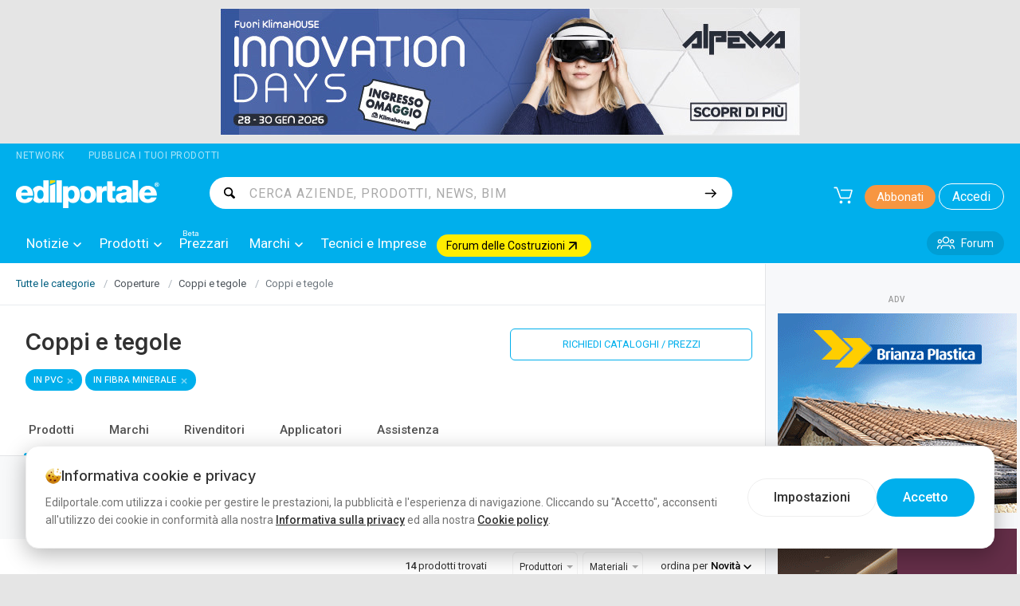

--- FILE ---
content_type: text/html; charset=utf-8
request_url: https://www.edilportale.com/prodotti/coperture/coppi-e-tegole/75?materialid=3430&materialid=286
body_size: 365248
content:
<!DOCTYPE html>
<html lang="it">
<head>
    <meta charset="utf-8" />
    <meta http-equiv="X-UA-Compatible" content="IE=edge" />
    <meta name="viewport" content="width=device-width, initial-scale=1.0, maximum-scale=1.0, user-scalable=0" />
    <meta name="theme-color" content="#009ed4" />

    

        <meta name="dmpKey" content="">

    
    <title>Coppi e tegole  -  Edilportale</title>
    <meta name="description" content="Coppi e tegole: schede tecniche, cataloghi, voci di capitolato e tutte le novit&#xE0; su prodotti, materiali ed applicazioni su Coppi e tegole">
    <meta name="keywords" content="Coppi e tegole, prodotti Coppi e tegole, cataloghi Coppi e tegole">
    <meta name="copyright" content="edilportale.com s.p.a.">
    <meta name="author" content="edilportale.com s.p.a.">
    
        <meta name="robots" content="noindex, nofollow">


    <script>
    </script>

    

        <script>
            dataLayer = [{
                'event': 'wSetup',
                'language': 'IT',
                'pageType': 'categoria-prodotto-c',
                'categoria-a': 'Edilizia',
                'categoria-b': 'Coperture',
                'categoria-c': 'Coppi e tegole',
                'categoria-d': '',
                'loginStatus': 'not_logged',
                'userID': 'not_logged',
                'registrationDate': 'not_logged',
            }];
        </script>


<script>
(function(i,s,o,g,r,a,m){i['GoogleAnalyticsObject']=r;i[r]=i[r]||function(){
  (i[r].q=i[r].q||[]).push(arguments)},i[r].l=1*new Date();a=s.createElement(o),
  m=s.getElementsByTagName(o)[0];a.dataset.cfasync=false;a.async=1;a.src=g;m.parentNode.insertBefore(a,m)
  })(window,document,'script','//www.google-analytics.com/analytics.js','ga');
ga('create', 'UA-5892465-1', {'cookieDomain': 'edilportale.com','forceSSL': true});
ga('require', 'ec');
ga('set', 'contentGroup1', 'Coperture/Coppi e tegole');
ga('send', {'hitType': 'pageview'});
</script>
    
        <!-- Google Tag Manager -->
<script>(function(w,d,s,l,i){w[l]=w[l]||[];w[l].push({'gtm.start':
new Date().getTime(),event:'gtm.js'});var f=d.getElementsByTagName(s)[0],
j=d.createElement(s),dl=l!='dataLayer'?'&l='+l:'';j.async=true;j.src=
'https://www.googletagmanager.com/gtm.js?id='+i+dl+'&gtm_cookies_win=x';f.parentNode.insertBefore(j,f);
})(window,document,'script','dataLayer','GTM-57NJLNH');</script>
<!-- End Google Tag Manager -->

    

        <link rel="preload" as="image" href="https://adv-img.edilportale.com/alpewa728edil_0126.jpg" />


    
<link rel="shortcut icon" href="/Assets/img/favicon/favicon.png" type="image/png" />

<link rel="manifest" href="/manifest.json" />

<link rel="icon" href="/Assets/img/pictures/chrome-touch-icon-192x192.png" sizes="192x192" type="image/png" />
<link rel="icon" href="/Assets/img/pictures/chrome-touch-icon-384x384.png" sizes="384x384" type="image/png" />



    
        <link rel="stylesheet" href="/Assets/css/bundles/layout-above.min.css?v=MHnuvtViANIjq64L_td063Aj4bQqN2QVTtffUjuk89E" as="style" />
            <link rel="preload" href="/Assets/css/bundles/layout-above.min.css?v=MHnuvtViANIjq64L_td063Aj4bQqN2QVTtffUjuk89E" as="style" />

  

<link rel="preconnect" href="https://fonts.googleapis.com" />
<link rel="preconnect" href="https://fonts.gstatic.com" crossorigin />

<script type="text/javascript">
    var shoppingCartSettings = {
        apiHost: "//www.edilportale.com/store",
        culture: "it-it",
        countryCode: "it",
        shoppingCartPageUrl: '/ecommerce/shoppingcart',
        cartButtonSelector: '._cart-menu-button',
        totalArticlesQuantitySelector: '._articles-number',
		portalType: 1,
		searchSellerUrl: '/product/searchseller',
        userToken: '00000000-0000-0000-0000-000000000000'
    };
    var isAuthenticated = false;
    var archiproductsPath = 'https://www.archiproducts.com';
    var edilportaleAppKey = '00d5ef00-feaf-4887-93ec-eb2231a2d1e2';
</script>

<script>
    var fixJqueryPassiveTouchListeners = function () {
        if (window.jQuery) {
            jQuery.event.special.touchstart = { setup: function (_, a, b) { this.addEventListener("touchstart", b, { passive: !a.includes("noPreventDefault") }) } }, jQuery.event.special.touchmove = { setup: function (_, a, b) { this.addEventListener("touchmove", b, { passive: !a.includes("noPreventDefault") }) } }, jQuery.event.special.wheel = { setup: function (_, b, a) { this.addEventListener("wheel", a, { passive: !0 }) } }, jQuery.event.special.mousewheel = { setup: function (_, b, a) { this.addEventListener("mousewheel", a, { passive: !0 }) } }
        }
    };
</script>
<script defer src="https://cdn.jsdelivr.net/npm/jquery@3.5.0/dist/jquery.min.js" integrity="sha256-xNzN2a4ltkB44Mc/Jz3pT4iU1cmeR0FkXs4pru/JxaQ=" crossorigin="anonymous" onload="fixJqueryPassiveTouchListeners()"></script>



    
    

    
    
    
        
        <link rel="stylesheet" href="/Assets/css/bundles/layout-product-A-B-C.min.css?v=iha38-6jl7SOhi8THh5z5LjbWXxgDEDKVaFqazUltaM" as="style" />
            <link rel="preload" href="/Assets/css/bundles/layout-product-A-B-C.min.css?v=iha38-6jl7SOhi8THh5z5LjbWXxgDEDKVaFqazUltaM" as="style" />

        
        <link rel="stylesheet" href="/Assets/css/bundles/layout-product-C.min.css?v=IZ4Juo-WFLfjUqDw-00kzNSNjCzR4sBe_t0F2D6Yn54" as="style" />
            <link rel="preload" href="/Assets/css/bundles/layout-product-C.min.css?v=IZ4Juo-WFLfjUqDw-00kzNSNjCzR4sBe_t0F2D6Yn54" as="style" />

        
        <link rel="stylesheet" href="/Assets/css/bundles/search-products.min.css?v=i9pWwVii68ESQSc7jcM0IagZQAZGhQc3onT-Q9snwQ8" as="style" />
            <link rel="preload" href="/Assets/css/bundles/search-products.min.css?v=i9pWwVii68ESQSc7jcM0IagZQAZGhQc3onT-Q9snwQ8" as="style" />

    


        
        
            <link rel="stylesheet" href="https://cdnjs.cloudflare.com/ajax/libs/tiny-slider/2.9.4/tiny-slider.min.css" integrity="sha512-06CZo7raVnbbD3BlY8/hGUoUCuhk8sTdVGV3m3nuh9i2R+UmkLbLRTE/My8TuJ3ALbDulhBObJQWtOUt0mXzNQ==" crossorigin="anonymous" referrerpolicy="no-referrer" />
        

</head>
<body class="_foundation fullsize NoSkin">

    




    
        <link rel="stylesheet" href="/Assets/css/bundles/layout-bottom.min.css?v=l6Fp13aENJRXxBOBAwcRhvaG-IWifMpXI69-s8MPX70" as="style" />





        <link rel="stylesheet" href="https://fonts.googleapis.com/css?family=Noto&#x2B;Serif:400,700&amp;display=swap" as="style" />


        <link rel="stylesheet" href="https://fonts.googleapis.com/css2?family=Inter:wght@300;400;500;600;700&amp;family=Roboto:wght@300;400;500&amp;display=swap" as="style" />


    

    
<!-- Google Tag Manager (noscript) -->
<noscript><iframe src='https://www.googletagmanager.com/ns.html?id=GTM-57NJLNH&gtm_cookies_win=x'
height='0' width='0' style='display:none;visibility:hidden'></iframe></noscript>
<!-- End Google Tag Manager (noscript) -->

        <div id="bannerTopWrapper" class="top-adv" data-toggler=".hide">
    <div class="ratio-padder">
        <div class="banner-placeholder-container">
                

    <div class="bannerTop grid-container px-0">
        <div class="grid-x">
            <aside class="cell text-center">
                <div class="LeaderBoard">
                    <a href="/Banner/Click/978172" target="_blank" rel="nofollow sponsored" data-ga-event-id="99" data-ga-event-category="banner" data-ga-event-action="leaderboard-top" data-ga-event-label="alpewa728edil_0126.jpg Banner">
                        <img loading='eager' src="https://adv-img.edilportale.com/alpewa728edil_0126.jpg" width="728" height="160" alt="alpewa728edil_0126.jpg Banner" style="min-height:1px;" data-pin-nopin="true" />
                    </a>
                    <img src="/Banner/IncrementBannerImpression/978172" style="display:none; width:1px; height:1px;" alt="Add Impression" />

                </div>
            </aside>
        </div>
    </div>

        </div>
    </div>
</div>

    
<div id="stickyContainer" class="grid-container" data-toggler=".mobileNotStiked">

    <div class="grid-x grid-padding-x show-for-large networkTopBar">
        <div class="cell shrink networkLabel" role="button" data-toggle="network-dropdown" data-close-on-click="true" data-ga-event-id="04" data-ga-event-category="header" data-ga-event-action="menu-other" data-ga-event-label="Network">
            Network
        </div>
        <a href="https://business.edilportale.com" class="cell shrink publishProductsLink" data-ga-event-id="04" data-ga-event-category="header" data-ga-event-action="menu-other" data-ga-event-label="Pubblica i tuoi prodotti">Pubblica i tuoi prodotti</a>
        <div class="dropdown-pane network-dropdown" id="network-dropdown" data-dropdown data-hover="true" data-hover-pane="true">
            <div class="mb-4 mt-2">Esplora il Network</div>

            <div class="d-flex align-items-center flex-wrap g-5">

                <a href="https://archipassport.com" rel="noopener" target="_blank">
                    <img loading="lazy" src="https://www.archiproducts.com/images/network/archipassport.png" srcset="https://www.archiproducts.com/images/network/archipassport@2x.png 2x" width="122" height="29" alt="Archipassport" />
                </a>

                <a href="https://www.archiproducts.com" rel="noopener" target="_blank">
                    <img loading="lazy" src="https://www.archiproducts.com/images/network/archiproducts.png" srcset="https://www.archiproducts.com/images/network/archiproducts@2x.png 2x" width="148" height="29" alt="Archiproducts" />
                </a>

                <a href="https://www.archilovers.com" rel="noopener" target="_blank">
                    <img loading="lazy" src="https://www.archiproducts.com/images/network/archilovers.png" srcset="https://www.archiproducts.com/images/network/archilovers@2x.png 2x" width="114" height="29" alt="Archilovers" />
                </a>

                <a href="https://www.archiportale.com" rel="noopener" target="_blank">
                    <img loading="lazy" src="https://www.archiproducts.com/images/network/archiportale.png" srcset="https://www.archiproducts.com/images/network/archiportale@2x.png 2x" width="138" height="29" alt="Archiportale" />
                </a>

                <a href="https://www.edilportale.com" rel="noopener" target="_blank">
                    <img loading="lazy" src="https://www.archiproducts.com/images/network/edilportale.png" srcset="https://www.archiproducts.com/images/network/edilportale@2x.png 2x" width="129" height="29" alt="Edilportale" />
                </a>

                <a href="https://bim.archiproducts.com" rel="noopener" target="_blank">
                    <img loading="lazy" src="https://www.archiproducts.com/images/logo-bim-archiproducts.png" srcset="https://www.archiproducts.com/images/logo-bim-archiproducts@2x.png 2x" width="200" height="28" alt="BIM Archiproducts" />
                </a>
              
            </div>

        </div>
    </div>

    <div class="grid-x grid-padding-x grid-padding-y headerMenu align-justify">
        <div class="cell large-2 medium-3 small-6 text-left" id="logoEdilportale" data-toggler=".hide">
            <a href="/" title="Il motore di ricerca dell'edilizia">
                <img loading="eager" src="/Assets/img/pictures/logo-edilportale-nopayoff-noBorder.png?v=15-19-01-26" srcset="/Assets/img/pictures/logo-edilportale-nopayoff@2x-noBorder.png?v=15-19-01-26 2x" alt="Edilportale Logo" class="logo" width="220" height="36" />
            </a>
        </div>

        <div class="cell small-12 large-7 show-for-large" id="searchBar" data-toggler=".show-for-large">
            <form autocomplete="off" id="autocomplete-form" action="/search/">
                <div class="autocomplete">
                    <label for="inputSearch" class="autocomplete-search-icon show-for-large"></label>
                    <input type="text" placeholder="CERCA AZIENDE, PRODOTTI, NEWS, BIM" searchurl="/api/Search/Get" id="inputSearch" data-toggle="suggestedList" required="required" gtm-search-click-event-data='{"Id":"06","Category":"search","Action":"click","Label":null,"Position":null}' gtm-result-click-event-data='{"Id":"05","Category":"search","Action":null,"Label":null,"Position":null}' />
                </div>
                <input class="button alpha flat autocomplete-submit-button" type="submit" id="submit" value="" aria-label="Cerca" />
                <button class="close hide-for-large" data-toggle="searchBar stickyContainer mainContent mainFooter button-cart button-search button-h-menu logoEdilportale">
                    <svg class="icon small" width="20"><use xmlns:xlink="https://www.w3.org/1999/xlink" xlink:href="/Assets/img/svg/sprite-icon.svg?v=20260114T163553#icon-Close"></use></svg>
                </button>
            </form>
        </div>

        <div class="cell medium-4 large-3 small-6">

            <button type="button" data-toggler=".hide" data-toggle="navigationMenu stickyContainer mainContent mainFooter button-cart button-search button-h-menu button-close-menu" class="button hide-for-large hide icon-button-normal icon-solo" id="button-close-menu" aria-label="Chiudi menu">
                <svg class="icon" width="20"><use xmlns:xlink="https://www.w3.org/1999/xlink" xlink:href="/Assets/img/svg/sprite-icon.svg?v=20260114T163553#icon-Close"></use></svg>
            </button>
            <button type="button" data-toggler=".hide" data-toggle="filterColumn norms-main custom-mobile-content-wrapper manageHeightWrapper mainFooter stickyContainer button-cart button-search button-h-menu bannerTopWrapper bannerSkin button-close-filter-menu btnBackToTop" class="button hide-for-large hide icon-button-normal icon-solo" id="button-close-filter-menu" aria-label="Chiudi filtri">
                <svg class="icon" width="20"><use xmlns:xlink="https://www.w3.org/1999/xlink" xlink:href="/Assets/img/svg/sprite-icon.svg?v=20260114T163553#icon-Close"></use></svg>
            </button>
            <button type="button" data-toggler=".hide" data-toggle="sortingColumn norms-main custom-mobile-content-wrapper manageHeightWrapper mainFooter stickyContainer button-cart button-search button-h-menu bannerTopWrapper bannerSkin button-close-sort-menu" class="button hide-for-large hide icon-button-normal icon-solo" id="button-close-sort-menu" aria-label="Chiudi ordinamento">
                <svg class="icon" width="20"><use xmlns:xlink="https://www.w3.org/1999/xlink" xlink:href="/Assets/img/svg/sprite-icon.svg?v=20260114T163553#icon-Close"></use></svg>
            </button>
            <button type="button" data-toggler=".hide" data-toggle="mobileFiter mainFooter stickyContainer button-cart button-search button-h-menu bannerTopWrapper bannerSkin button-close-forum-menu" class="button hide-for-large hide icon-button-normal icon-solo" id="button-close-forum-menu" aria-label="Chiudi filtri Forum">
                <svg class="icon" width="20"><use xmlns:xlink="https://www.w3.org/1999/xlink" xlink:href="/Assets/img/svg/sprite-icon.svg?v=20260114T163553#icon-Close"></use></svg>
            </button>
            <button type="button" data-toggler=".hide" data-toggle="results tech-btn-searchResult filterColumn tech-form-top mainFooter stickyContainer button-cart button-search button-h-menu bannerTopWrapper bannerSkin button-close-tech-menu filter-button" class="button hide-for-large hide icon-button-normal icon-solo" id="button-close-tech-menu" aria-label="Chiudi filtri Tecnici e Imprese">
                <svg class="icon" width="20"><use xmlns:xlink="https://www.w3.org/1999/xlink" xlink:href="/Assets/img/svg/sprite-icon.svg?v=20260114T163553#icon-Close"></use></svg>
            </button>
            <button type="button" data-toggler=".hide" data-toggle="tech-mobile-sort-toggler results tech-btn-searchResult tech-form-top mainFooter stickyContainer button-cart button-search button-h-menu bannerTopWrapper bannerSkin button-close-tech-sort" class="button hide-for-large hide icon-button-normal icon-solo" id="button-close-tech-sort" aria-label="Chiudi ordinamento Tecnici e Imprese">
                <svg class="icon" width="20"><use xmlns:xlink="https://www.w3.org/1999/xlink" xlink:href="/Assets/img/svg/sprite-icon.svg?v=20260114T163553#icon-Close"></use></svg>
            </button>
            <button type="button" data-toggler=".hide" data-toggle="mobileFiter newsArchive-mainContent newsArchive-bottomContent newsArchive-rightContent mainFooter stickyContainer button-cart button-search button-h-menu bannerTopWrapper bannerSkin button-close-news-menu" class="button hide-for-large hide icon-button-normal icon-solo" id="button-close-news-menu" aria-label="Chiudi filtri News">
                <svg class="icon" width="20"><use xmlns:xlink="https://www.w3.org/1999/xlink" xlink:href="/Assets/img/svg/sprite-icon.svg?v=20260114T163553#icon-Close"></use></svg>
            </button>
            <button type="button" data-toggler=".hide" class="button icon-button-normal icon-solo hide-for-large" id="button-search" aria-label="Cerca">
                <svg class="icon" width="20"><use xmlns:xlink="https://www.w3.org/1999/xlink" xlink:href="/Assets/img/svg/sprite-icon.svg?v=20260114T163553#icon-search"></use></svg>
            </button>
            <button type="button" name="button" class="button icon-button-medium icon-solo cartButton _cart-menu-button" data-toggler=".hide" id="button-cart" aria-label="Carrello" data-ga-event-id="04" data-ga-event-category="header" data-ga-event-action="menu-other" data-ga-event-label="Cart">
                <svg class="icon" width="24"><use xmlns:xlink="https://www.w3.org/1999/xlink" xlink:href="/Assets/img/svg/sprite-icon.svg?v=20260114T163553#icon-cart-s"></use></svg>
                <span class="_articles-number articles-number"></span>
            </button>
            <button onclick="checkMenuMobile();" type="button" data-toggler=".hide" data-toggle="navigationMenu stickyContainer mainContent mainFooter button-cart button-search button-h-menu button-close-menu" class="button hide-for-large icon-button-normal icon-solo" id="button-h-menu" aria-label="Apri menu">
                <svg class="icon" width="20"><use xmlns:xlink="https://www.w3.org/1999/xlink" xlink:href="/Assets/img/svg/sprite-icon.svg?v=20260114T163553#icon-H-Menu"></use></svg>
            </button>

                <a href="/News/EdilportalePlus" class="button subscribeButton show-for-large" data-ga-event-id="04" data-ga-event-category="header" data-ga-event-action="menu-other" data-ga-event-label="Abbonati">Abbonati</a>

                <button type="button" name="button" class="button loginButton show-for-large _loginButton" id="loginButton" data-ga-event-id="04" data-ga-event-category="header" data-ga-event-action="menu-other" data-ga-event-label="Accedi">
                    Accedi
                </button>
        </div>
    </div>

    <div class="grid-x show-for-large" id="navigationMenu" data-toggler=".show-for-large">
        <div id="navigationMenuContent">

            <div class="cell small-12 hide-for-large">
                    <a href="/News/EdilportalePlus" class="button expanded subscribeButtonMobileClass" data-ga-event-id="04" data-ga-event-category="header" data-ga-event-action="menu-other" data-ga-event-label="Abbonati">Abbonati</a>
            </div>

            <div class="cell small-12 hide-for-large text-left mobileAccountMenu">
                    <button type="button" name="button" class="button expanded loginButtonMobileClass _loginButton" data-ga-event-id="04" data-ga-event-category="header" data-ga-event-action="menu-other" data-ga-event-label="Accedi">Accedi</button>
            </div>

            <nav class="cell small-12 primaryMenu">

                <ul class="vertical large-horizontal menu"
                    id="mainMenu"
                    data-responsive-menu="large-dropdown"
                    data-close-on-click-inside="false"
                    data-closing-time="200"
                    data-hover-delay="100"
                    data-click-open="true"
                    data-close-on-click="false"
                    data-disable-hover="true">
                    <li class="hide-for-large mobileMenuSectionHeading">
                        Sezioni principali
                    </li>

                    
<li class="customMegaDropDown" data-submenu="notizie">
    <a href="/news"
       class="customMegaTabLink"
       data-ga-event-id="01" data-ga-event-category="header" data-ga-event-action="menu-a" data-ga-event-label="notizie"
       onclick="event.preventDefault();"
    >
        Notizie
        <svg class="icon small dropdown-arrow-down" width="10"><use xmlns:xlink="https://www.w3.org/1999/xlink" xlink:href="/Assets/img/svg/sprite-icon.svg?v=20260114T163553#icon-dropdown-arrow-down"></use></svg>
    </a>
    <ul class="vertical menu first-sub submenu is-dropdown-submenu dropDownMenuSubMenu">
<li class="dropDownSubMenuList">
    <a href="https://www.edilportale.com/news" class="dropColumn dropdownHighlightLink" data-ga-event-id="02" data-ga-event-category="header" data-ga-event-action="menu-b" data-ga-event-position="Tutte le notizie">
        Tutte le notizie
    </a>
</li><li class="dropDownSubMenuList color10">
        <a href="#"
           class="dropColumn "
           data-ga-event-id="02" data-ga-event-category="header" data-ga-event-action="menu-b" data-ga-event-label="Approfondimenti"
        >
            Approfondimenti
            <svg class="icon small show-for-large" height="10"><use xmlns:xlink="https://www.w3.org/1999/xlink" xlink:href="/Assets/img/svg/sprite-icon.svg?v=20260114T163553#icon-Arrow-Right-Bold" alt="Arrow-Right-Bold"></use></svg>
        </a>

    <ul class="dropPanel columnizeForLarge">
            <li class="dropPanelTitle">
                <h3>Approfondimenti</h3>
            </li>

            <li>
                <a href="/news/conto_termico" data-ga-event-id="03" data-ga-event-category="header" data-ga-event-action="menu-c" data-ga-event-label="Conto Termico">Conto Termico</a>

            </li>
            <li>
                <a href="/news/piano_casa_nazionale" data-ga-event-id="03" data-ga-event-category="header" data-ga-event-action="menu-c" data-ga-event-label="Piano Casa nazionale">Piano Casa nazionale</a>

            </li>
            <li>
                <a href="/news/efficientamento_energetico_edifici" data-ga-event-id="03" data-ga-event-category="header" data-ga-event-action="menu-c" data-ga-event-label="Efficientamento energetico edifici">Efficientamento energetico edifici</a>

            </li>
            <li>
                <a href="/news/codice_appalti" data-ga-event-id="03" data-ga-event-category="header" data-ga-event-action="menu-c" data-ga-event-label="Codice Appalti">Codice Appalti</a>

            </li>
            <li>
                <a href="/news/bonus_ristrutturazione" data-ga-event-id="03" data-ga-event-category="header" data-ga-event-action="menu-c" data-ga-event-label="Bonus ristrutturazione">Bonus ristrutturazione</a>

            </li>
            <li>
                <a href="/news/ecobonus_riqualificazione_energetica" data-ga-event-id="03" data-ga-event-category="header" data-ga-event-action="menu-c" data-ga-event-label="Ecobonus riqualificazione energetica">Ecobonus riqualificazione energetica</a>

            </li>
            <li>
                <a href="/news/sismabonus_e_adeguamento_antisismico" data-ga-event-id="03" data-ga-event-category="header" data-ga-event-action="menu-c" data-ga-event-label="Sismabonus e adeguamento antisismico">Sismabonus e adeguamento antisismico</a>

            </li>
            <li>
                <a href="/news/bonus_mobili" data-ga-event-id="03" data-ga-event-category="header" data-ga-event-action="menu-c" data-ga-event-label="Bonus Mobili">Bonus Mobili</a>

            </li>
            <li>
                <a href="/news/superbonus" data-ga-event-id="03" data-ga-event-category="header" data-ga-event-action="menu-c" data-ga-event-label="Superbonus">Superbonus</a>

            </li>
            <li>
                <a href="/news/equo_compenso" data-ga-event-id="03" data-ga-event-category="header" data-ga-event-action="menu-c" data-ga-event-label="Equo compenso">Equo compenso</a>

            </li>
            <li>
                <a href="/news/tasse_sui_professionisti" data-ga-event-id="03" data-ga-event-category="header" data-ga-event-action="menu-c" data-ga-event-label="Tasse sui Professionisti">Tasse sui Professionisti</a>

            </li>
            <li>
                <a href="/news/riforma_professioni" data-ga-event-id="03" data-ga-event-category="header" data-ga-event-action="menu-c" data-ga-event-label="Riforma professioni">Riforma professioni</a>

            </li>
            <li>
                <a href="/news/incentivi_rinnovabili" data-ga-event-id="03" data-ga-event-category="header" data-ga-event-action="menu-c" data-ga-event-label="Incentivi Rinnovabili">Incentivi Rinnovabili</a>

            </li>
            <li>
                <a href="/news/decreto_salva_casa" data-ga-event-id="03" data-ga-event-category="header" data-ga-event-action="menu-c" data-ga-event-label="Decreto Salva Casa">Decreto Salva Casa</a>

            </li>
            <li>
                <a href="/news/rigenerazione_urbana" data-ga-event-id="03" data-ga-event-category="header" data-ga-event-action="menu-c" data-ga-event-label="Rigenerazione urbana">Rigenerazione urbana</a>

            </li>
            <li>
                <a href="/news/sicurezza_sul_lavoro" data-ga-event-id="03" data-ga-event-category="header" data-ga-event-action="menu-c" data-ga-event-label="Sicurezza sul lavoro">Sicurezza sul lavoro</a>

            </li>
            <li>
                <a href="/news/piano_nazionale_di_ripresa_e_resilienza" data-ga-event-id="03" data-ga-event-category="header" data-ga-event-action="menu-c" data-ga-event-label="Piano Nazionale di Ripresa e Resilienza">Piano Nazionale di Ripresa e Resilienza</a>

            </li>
            <li>
                <a href="/news/condominio" data-ga-event-id="03" data-ga-event-category="header" data-ga-event-action="menu-c" data-ga-event-label="Condominio">Condominio</a>

            </li>
            <li>
                <a href="/news/qualit&#xE0;_architettonica" data-ga-event-id="03" data-ga-event-category="header" data-ga-event-action="menu-c" data-ga-event-label="Qualit&#xE0; architettonica">Qualit&#xE0; architettonica</a>

            </li>
            <li>
                <a href="/news/edilizia_scolastica" data-ga-event-id="03" data-ga-event-category="header" data-ga-event-action="menu-c" data-ga-event-label="Edilizia scolastica">Edilizia scolastica</a>

            </li>
            <li>
                <a href="/news/dissesto_idrogeologico" data-ga-event-id="03" data-ga-event-category="header" data-ga-event-action="menu-c" data-ga-event-label="Dissesto idrogeologico">Dissesto idrogeologico</a>

            </li>
            <li>
                <a href="/news/norme_tecniche_per_le_costruzioni" data-ga-event-id="03" data-ga-event-category="header" data-ga-event-action="menu-c" data-ga-event-label="Norme tecniche per le costruzioni">Norme tecniche per le costruzioni</a>

            </li>
            <li>
                <a href="/news/terremoto_e_ricostruzione" data-ga-event-id="03" data-ga-event-category="header" data-ga-event-action="menu-c" data-ga-event-label="Terremoto e ricostruzione">Terremoto e ricostruzione</a>

            </li>
            <li>
                <a href="/news/periferie_e_impianti_sportivi" data-ga-event-id="03" data-ga-event-category="header" data-ga-event-action="menu-c" data-ga-event-label="Periferie e impianti sportivi">Periferie e impianti sportivi</a>

            </li>
            <li>
                <a href="/news/piano_casa_regionale" data-ga-event-id="03" data-ga-event-category="header" data-ga-event-action="menu-c" data-ga-event-label="Piano Casa regionale">Piano Casa regionale</a>

            </li>
            <li>
                <a href="/news/consumo_di_suolo" data-ga-event-id="03" data-ga-event-category="header" data-ga-event-action="menu-c" data-ga-event-label="Consumo di suolo">Consumo di suolo</a>

            </li>
            <li>
                <a href="/news/durc_e_durc_di_congruit&#xE0;" data-ga-event-id="03" data-ga-event-category="header" data-ga-event-action="menu-c" data-ga-event-label="Durc e Durc di congruit&#xE0;">Durc e Durc di congruit&#xE0;</a>

            </li>
            <li>
                <a href="/news/riforma_catasto" data-ga-event-id="03" data-ga-event-category="header" data-ga-event-action="menu-c" data-ga-event-label="Riforma Catasto">Riforma Catasto</a>

            </li>
            <li>
                <a href="/news/focus" data-ga-event-id="03" data-ga-event-category="header" data-ga-event-action="menu-c" data-ga-event-label="Focus">Focus</a>

            </li>
            <li>
                <a href="/news/competenze_ingegneri_architetti_geometri" data-ga-event-id="03" data-ga-event-category="header" data-ga-event-action="menu-c" data-ga-event-label="Competenze ingegneri architetti geometri">Competenze ingegneri architetti geometri</a>

            </li>
            <li>
                <a href="/news/condono_edilizio" data-ga-event-id="03" data-ga-event-category="header" data-ga-event-action="menu-c" data-ga-event-label="Condono edilizio">Condono edilizio</a>

            </li>
            <li>
                <a href="/news/codice_beni_culturali_e_paesaggio" data-ga-event-id="03" data-ga-event-category="header" data-ga-event-action="menu-c" data-ga-event-label="Codice beni culturali e paesaggio">Codice beni culturali e paesaggio</a>

            </li>
            <li>
                <a href="/news/codice_ambiente" data-ga-event-id="03" data-ga-event-category="header" data-ga-event-action="menu-c" data-ga-event-label="Codice Ambiente">Codice Ambiente</a>

            </li>
            <li>
                <a href="/news/edilportale_premium" data-ga-event-id="03" data-ga-event-category="header" data-ga-event-action="menu-c" data-ga-event-label="Edil &#x2B;">Edil &#x2B;</a>

            </li>
    </ul>
</li><li class="dropDownSubMenuList color10">
        <a href="#"
           class="dropColumn "
           data-ga-event-id="02" data-ga-event-category="header" data-ga-event-action="menu-b" data-ga-event-label="Speciali Tecnici"
        >
            Speciali Tecnici
            <svg class="icon small show-for-large" height="10"><use xmlns:xlink="https://www.w3.org/1999/xlink" xlink:href="/Assets/img/svg/sprite-icon.svg?v=20260114T163553#icon-Arrow-Right-Bold" alt="Arrow-Right-Bold"></use></svg>
        </a>

    <ul class="dropPanel ">
            <li class="dropPanelTitle">
                <h3>Speciali Tecnici</h3>
            </li>

            <li>
                <a href="/antincendio" data-ga-event-id="03" data-ga-event-category="header" data-ga-event-action="menu-c" data-ga-event-label="Antincendio">Antincendio</a>

            </li>
            <li>
                <a href="/antisismica" data-ga-event-id="03" data-ga-event-category="header" data-ga-event-action="menu-c" data-ga-event-label="Antisismica">Antisismica</a>

            </li>
            <li>
                <a href="/certificazioni-di-sostenibilita" data-ga-event-id="03" data-ga-event-category="header" data-ga-event-action="menu-c" data-ga-event-label="Certificazioni di sostenibilit&#xE0;">Certificazioni di sostenibilit&#xE0;</a>

            </li>
            <li>
                <a href="/consolidamento-terreno-e-fondazioni" data-ga-event-id="03" data-ga-event-category="header" data-ga-event-action="menu-c" data-ga-event-label="Consolidamento terreno e fondazioni">Consolidamento terreno e fondazioni</a>

            </li>
            <li>
                <a href="/coperture-coibentate" data-ga-event-id="03" data-ga-event-category="header" data-ga-event-action="menu-c" data-ga-event-label="Coperture Coibentate">Coperture Coibentate</a>

            </li>
            <li>
                <a href="/facciate-architettoniche" data-ga-event-id="03" data-ga-event-category="header" data-ga-event-action="menu-c" data-ga-event-label="Facciate Architettoniche">Facciate Architettoniche</a>

            </li>
            <li>
                <a href="/involucro-edilizio" data-ga-event-id="03" data-ga-event-category="header" data-ga-event-action="menu-c" data-ga-event-label="Involucro Edilizio">Involucro Edilizio</a>

            </li>
            <li>
                <a href="/isolamento-acustico" data-ga-event-id="03" data-ga-event-category="header" data-ga-event-action="menu-c" data-ga-event-label="Isolamento Acustico">Isolamento Acustico</a>

            </li>
            <li>
                <a href="/isolamento-termico" data-ga-event-id="03" data-ga-event-category="header" data-ga-event-action="menu-c" data-ga-event-label="Isolamento Termico">Isolamento Termico</a>

            </li>
            <li>
                <a href="/pannelli-metallici-isolanti" data-ga-event-id="03" data-ga-event-category="header" data-ga-event-action="menu-c" data-ga-event-label="Pannelli Metallici Isolanti">Pannelli Metallici Isolanti</a>

            </li>
            <li>
                <a href="/pavimentazioni-continue" data-ga-event-id="03" data-ga-event-category="header" data-ga-event-action="menu-c" data-ga-event-label="Pavimentazioni Continue in Resina">Pavimentazioni Continue in Resina</a>

            </li>
            <li>
                <a href="/risparmio-energetico" data-ga-event-id="03" data-ga-event-category="header" data-ga-event-action="menu-c" data-ga-event-label="Risparmio Energetico">Risparmio Energetico</a>

            </li>
            <li>
                <a href="/sicurezza-cantieri" data-ga-event-id="03" data-ga-event-category="header" data-ga-event-action="menu-c" data-ga-event-label="Sicurezza Cantieri">Sicurezza Cantieri</a>

            </li>
            <li>
                <a href="/sistemi-costruttivi-a-secco" data-ga-event-id="03" data-ga-event-category="header" data-ga-event-action="menu-c" data-ga-event-label="Sistemi Costruttivi a Secco">Sistemi Costruttivi a Secco</a>

            </li>
            <li>
                <a href="/sistemi-di-rivestimento-per-facciate" data-ga-event-id="03" data-ga-event-category="header" data-ga-event-action="menu-c" data-ga-event-label="Sistemi di rivestimento per facciate">Sistemi di rivestimento per facciate</a>

            </li>
    </ul>
</li><li class="dropDownSubMenuList">
    <div class="show-for-large" style="width: auto;&#xA;&#x9;margin: 6px 30px;&#xA;&#x9;height: 1px;&#xA;&#x9;background: linear-gradient(90deg, rgba(227,240,244,1) 0%, rgba(255,255,255,1) 100%);"></div>
</li><li class="dropDownSubMenuList">
    <a href="https://www.edilportale.com/normativa" class="dropColumn " data-ga-event-id="02" data-ga-event-category="header" data-ga-event-action="menu-b" data-ga-event-position="Normativa">
        Normativa
    </a>
</li><li class="dropDownSubMenuList">
    <div class="show-for-large" style="        width: auto;&#xA;&#x9;margin: 6px 30px;&#xA;&#x9;height: 1px;&#xA;&#x9;background: linear-gradient(90deg, rgba(227,240,244,1) 0%, rgba(255,255,255,1) 100%);"></div>
</li><li class="dropDownSubMenuList">
    <a href="https://www.edilportale.com/concorsi-appalti" class="dropColumn " data-ga-event-id="02" data-ga-event-category="header" data-ga-event-action="menu-b" data-ga-event-position="Concorsi">
        Concorsi
    </a>
</li><li class="dropDownSubMenuList">
    <a href="https://www.edilportale.com/eventi" class="dropColumn " data-ga-event-id="02" data-ga-event-category="header" data-ga-event-action="menu-b" data-ga-event-position="Eventi">
        Eventi
    </a>
</li><li class="dropDownSubMenuList">
    <a href="https://www.edilportale.com/job" class="dropColumn " data-ga-event-id="02" data-ga-event-category="header" data-ga-event-action="menu-b" data-ga-event-position="Lavoro">
        Lavoro
    </a>
</li><li class="dropDownSubMenuList">
    <a href="https://www.edilportale.com/formazione" class="dropColumn " data-ga-event-id="02" data-ga-event-category="header" data-ga-event-action="menu-b" data-ga-event-position="Formazione">
        Formazione
    </a>
</li>    </ul>
</li>

<li class="customMegaDropDown categoryMegaDropDown is-dropdown-submenu-parent" data-submenu="prodotti">
    <a href="/prodotti"
       class="customMegaTabLink"
       data-ga-event-id="01" data-ga-event-category="header" data-ga-event-action="menu-a" data-ga-event-label="prodotti"
        onclick="event.preventDefault();"
    >
        Prodotti
        <svg class="icon small dropdown-arrow-down" width="10"><use xmlns:xlink="https://www.w3.org/1999/xlink" xlink:href="/Assets/img/svg/sprite-icon.svg?v=20260114T163553#icon-dropdown-arrow-down"></use></svg>
    </a>

    <ul class="vertical menu first-sub submenu is-dropdown-submenu dropDownMenuSubMenu" id="ProductCategoryMenu">
<li class="dropDownSubMenuList">
    <a 
       href="https://www.edilportale.com/prodotti"
       class="dropColumn dropdownHighlightLink"
       data-ga-event-id="02" data-ga-event-category="header" data-ga-event-action="menu-b" data-ga-event-position="Tutte le categorie"
    >
        Tutte le categorie
            <img src="/Assets/img/svg/icon-arrow-right-line.svg" width="13" height="10" icon-name="arrow-right"  alt="arrow-right"/>
    </a>

    <div class="dropPanel introPanel show-for-large">
        <div class="introPanel-leftContent">
            <h3 class="ps-0 pe-3 mt-3">Scopri e richiedi preventivi su oltre 200 mila prodotti e 3.500 marchi</h3>

            <div class="titleLinkList"></div>

            <ul>
                    <li class="Blue">
                        <a href="https://www.edilportale.com/prodotti">
                            Tutti i prodotti 
                        </a>
                    </li>
            </ul>
        </div>

        <div class="introPanel-rightContent">
                <img alt="Scopri e richiedi preventivi su oltre 200 mila prodotti e 3.500 marchi" width="258" height="528" loading="lazy" src="//S3.eu-west-1.amazonaws.com/edl-widget/Edilportale-Web-DropdownProdotti-Marketplace-258x530@2x.png" />
        </div>

    </div>
</li><li class="dropDownSubMenuList color03" hex="">
    <a href="/prodotti/strutture/1" class="dropColumn" data-ga-event-id="02" data-ga-event-category="header" data-ga-event-action="menu-b" data-ga-event-position="Strutture">
        Strutture
        <svg class="icon small show-for-large" height="10"><use xmlns:xlink="https://www.w3.org/1999/xlink" xlink:href="/Assets/img/svg/sprite-icon.svg?v=20260114T163553#icon-Arrow-Right-Bold" alt="Espandi Strutture"></use></svg>
    </a>

        <ul class="dropPanel dropPanelImage" style="background-color: " categories-b64-html="" category-brands-b64-html="PGEgaHJlZj0iL2F6aWVuZGUva25hdWYtaXRhbGlhXzE2MTQxLmh0bWw/[base64]&#x2B;PGltZyBsb2FkaW5nPSJsYXp5IiBzcmM9Imh0dHBzOi8vd3d3LmFyY2hpcHJvZHVjdHMuY29tL2l0L2JyYW5kL2xvZ28/bmFtZT1rbmF1Zi1pdGFsaWEiIGFsdD0iS25hdWYgSXRhbGlhIiB3aWR0aD0iNjgiIGhlaWdodD0iMzIiIC8&#x2B;PC9kaXY&#x2B;PC9hPjxhIGhyZWY9Ii9hemllbmRlL21hcGVpXzc3NDI4Lmh0bWw/[base64]&#x2B;[base64]&#x2B;PC9kaXY&#x2B;[base64]&#x2B;PGltZyBsb2FkaW5nPSJsYXp5IiBzcmM9Imh0dHBzOi8vd3d3LmFyY2hpcHJvZHVjdHMuY29tL2l0L2JyYW5kL2xvZ28/bmFtZT1rZXJha29sbCIgYWx0PSJLZXJha29sbCIgd2lkdGg9IjY4IiBoZWlnaHQ9IjMyIiAvPjwvZGl2PjwvYT48YSBocmVmPSIvYXppZW5kZS92b2x0ZWNvXzQ3MzUxLmh0bWw/[base64]&#x2B;PC9kaXY&#x2B;[base64]&#x2B;[base64]&#x2B;[base64]&#x2B;">
            <li class="dropPanelTitle" style="display:none">
                <a href="/prodotti/strutture/1" data-ga-event-id="02" data-ga-event-category="header" data-ga-event-action="menu-b" data-ga-event-position="Strutture">Strutture</a>
            </li>

<li><a href="/prodotti/strutture/strutture-prefabbricate-in-cemento-armato/9" class="is-submenu-item is-dropdown-submenu-item" data-ga-event-id="03" data-ga-event-category="header" data-ga-event-action="menu-c" data-ga-event-label="Strutture prefabbricate in cemento armato">Strutture prefabbricate in cemento armato</a></li><li><a href="/prodotti/strutture/strutture-metalliche/31" class="is-submenu-item is-dropdown-submenu-item" data-ga-event-id="03" data-ga-event-category="header" data-ga-event-action="menu-c" data-ga-event-label="Strutture metalliche">Strutture metalliche</a></li><li><a href="/prodotti/strutture/strutture-in-legno-e-legno-lamellare/22" class="is-submenu-item is-dropdown-submenu-item" data-ga-event-id="03" data-ga-event-category="header" data-ga-event-action="menu-c" data-ga-event-label="Strutture in legno e legno lamellare">Strutture in legno e legno lamellare</a></li><li><a href="/prodotti/strutture/murature-portanti/2" class="is-submenu-item is-dropdown-submenu-item" data-ga-event-id="03" data-ga-event-category="header" data-ga-event-action="menu-c" data-ga-event-label="Murature portanti">Murature portanti</a></li><li><a href="/prodotti/strutture/solai/41" class="is-submenu-item is-dropdown-submenu-item" data-ga-event-id="03" data-ga-event-category="header" data-ga-event-action="menu-c" data-ga-event-label="Solai">Solai</a></li><li><a href="/prodotti/strutture/strutture-in-materiali-speciali/54" class="is-submenu-item is-dropdown-submenu-item" data-ga-event-id="03" data-ga-event-category="header" data-ga-event-action="menu-c" data-ga-event-label="Strutture in materiali speciali">Strutture in materiali speciali</a></li><li><a href="/prodotti/strutture/rinforzi-strutturali-giunti-e-dissipatori/59" class="is-submenu-item is-dropdown-submenu-item" data-ga-event-id="03" data-ga-event-category="header" data-ga-event-action="menu-c" data-ga-event-label="Rinforzi strutturali, giunti e dissipatori">Rinforzi strutturali, giunti e dissipatori</a></li><li><a href="/prodotti/strutture/case-ed-edifici-prefabbricati/1162" class="is-submenu-item is-dropdown-submenu-item" data-ga-event-id="03" data-ga-event-category="header" data-ga-event-action="menu-c" data-ga-event-label="Case ed edifici prefabbricati">Case ed edifici prefabbricati</a></li><li><a href="/prodotti/strutture/architettura-tessile/2813" class="is-submenu-item is-dropdown-submenu-item" data-ga-event-id="03" data-ga-event-category="header" data-ga-event-action="menu-c" data-ga-event-label="Architettura tessile">Architettura tessile</a></li>
                <li class="dropPanelFooter show-for-large">
                    <div class="mb-2 fs-11 text-gray-600">
                        Marchi di Strutture
                    </div>
                    <div class="d-flex g-2 overflow-hidden category-brands-container"></div>
                </li>
 
            <li class="dropPanelCircle show-for-large" style="display:none;">
                    <img loading="lazy" src="//S3.eu-west-1.amazonaws.com/edl-widget/strutture2.png" alt="Strutture" width="160" height="160" />
                <span style="background-color: "></span>
            </li>
        </ul>
</li><li class="dropDownSubMenuList color04" hex="">
    <a href="/prodotti/coperture/63" class="dropColumn" data-ga-event-id="02" data-ga-event-category="header" data-ga-event-action="menu-b" data-ga-event-position="Coperture">
        Coperture
        <svg class="icon small show-for-large" height="10"><use xmlns:xlink="https://www.w3.org/1999/xlink" xlink:href="/Assets/img/svg/sprite-icon.svg?v=20260114T163553#icon-Arrow-Right-Bold" alt="Espandi Coperture"></use></svg>
    </a>

        <ul class="dropPanel dropPanelImage" style="background-color: " categories-b64-html="" category-brands-b64-html="PGEgaHJlZj0iL2F6aWVuZGUva25hdWYtaXRhbGlhXzE2MTQxLmh0bWw/[base64]/[base64]&#x2B;PGEgaHJlZj0iL2F6aWVuZGUvZmFzc2FfODY5Lmh0bWw/[base64]&#x2B;PGltZyBsb2FkaW5nPSJsYXp5IiBzcmM9Imh0dHBzOi8vd3d3LmFyY2hpcHJvZHVjdHMuY29tL2l0L2JyYW5kL2xvZ28/bmFtZT1mYXNzYSIgYWx0PSJGQVNTQSIgd2lkdGg9IjY4IiBoZWlnaHQ9IjMyIiAvPjwvZGl2PjwvYT48YSBocmVmPSIvYXppZW5kZS9nZW9wbGFzdF8yMTIwLmh0bWw/[base64]&#x2B;PGltZyBsb2FkaW5nPSJsYXp5IiBzcmM9Imh0dHBzOi8vd3d3LmFyY2hpcHJvZHVjdHMuY29tL2l0L2JyYW5kL2xvZ28/[base64]&#x2B;PC9kaXY&#x2B;[base64]&#x2B;VmVkaSB0dXR0aTwvYT4=">
            <li class="dropPanelTitle" style="display:none">
                <a href="/prodotti/coperture/63" data-ga-event-id="02" data-ga-event-category="header" data-ga-event-action="menu-b" data-ga-event-position="Coperture">Coperture</a>
            </li>

<li><a href="/prodotti/coperture/pannelli-e-lastre-per-coperture/64" class="is-submenu-item is-dropdown-submenu-item" data-ga-event-id="03" data-ga-event-category="header" data-ga-event-action="menu-c" data-ga-event-label="Pannelli e lastre per coperture">Pannelli e lastre per coperture</a></li><li><a href="/prodotti/coperture/coppi-e-tegole/75" class="is-submenu-item is-dropdown-submenu-item" data-ga-event-id="03" data-ga-event-category="header" data-ga-event-action="menu-c" data-ga-event-label="Coppi e tegole">Coppi e tegole</a></li><li><a href="/prodotti/coperture/sistemi-tetto/79" class="is-submenu-item is-dropdown-submenu-item" data-ga-event-id="03" data-ga-event-category="header" data-ga-event-action="menu-c" data-ga-event-label="Sistemi tetto">Sistemi tetto</a></li><li><a href="/prodotti/coperture/elementi-strutturali-per-coperture/1176" class="is-submenu-item is-dropdown-submenu-item" data-ga-event-id="03" data-ga-event-category="header" data-ga-event-action="menu-c" data-ga-event-label="Elementi strutturali per coperture">Elementi strutturali per coperture</a></li><li><a href="/prodotti/coperture/lattoneria-ed-accessori-per-coperture/83" class="is-submenu-item is-dropdown-submenu-item" data-ga-event-id="03" data-ga-event-category="header" data-ga-event-action="menu-c" data-ga-event-label="Lattoneria ed accessori per coperture">Lattoneria ed accessori per coperture</a></li>
                <li class="dropPanelFooter show-for-large">
                    <div class="mb-2 fs-11 text-gray-600">
                        Marchi di Coperture
                    </div>
                    <div class="d-flex g-2 overflow-hidden category-brands-container"></div>
                </li>
 
            <li class="dropPanelCircle show-for-large" style="display:none;">
                    <img loading="lazy" src="//S3.eu-west-1.amazonaws.com/edl-widget/coperture2.png" alt="Coperture" width="160" height="160" />
                <span style="background-color: "></span>
            </li>
        </ul>
</li><li class="dropDownSubMenuList color01" hex="">
    <a href="/prodotti/pareti-esterne-e-facciate/89" class="dropColumn" data-ga-event-id="02" data-ga-event-category="header" data-ga-event-action="menu-b" data-ga-event-position="Pareti esterne e facciate">
        Pareti esterne e facciate
        <svg class="icon small show-for-large" height="10"><use xmlns:xlink="https://www.w3.org/1999/xlink" xlink:href="/Assets/img/svg/sprite-icon.svg?v=20260114T163553#icon-Arrow-Right-Bold" alt="Espandi Pareti esterne e facciate"></use></svg>
    </a>

        <ul class="dropPanel dropPanelImage" style="background-color: " categories-b64-html="" category-brands-b64-html="PGEgaHJlZj0iL2F6aWVuZGUva25hdWYtaXRhbGlhXzE2MTQxLmh0bWw/[base64]/[base64]&#x2B;[base64]&#x2B;[base64]&#x2B;PGEgaHJlZj0iL2F6aWVuZGUvcm9maXhfMzI5Lmh0bWw/[base64]&#x2B;[base64]&#x2B;[base64]&#x2B;PC9kaXY&#x2B;[base64]&#x2B;">
            <li class="dropPanelTitle" style="display:none">
                <a href="/prodotti/pareti-esterne-e-facciate/89" data-ga-event-id="02" data-ga-event-category="header" data-ga-event-action="menu-b" data-ga-event-position="Pareti esterne e facciate">Pareti esterne e facciate</a>
            </li>

<li><a href="/prodotti/pareti-esterne-e-facciate/blocchi-pannelli-e-lastre-per-pareti-esterne/90" class="is-submenu-item is-dropdown-submenu-item" data-ga-event-id="03" data-ga-event-category="header" data-ga-event-action="menu-c" data-ga-event-label="Blocchi, pannelli e lastre per pareti esterne">Blocchi, pannelli e lastre per pareti esterne</a></li><li><a href="/prodotti/pareti-esterne-e-facciate/rivestimenti-per-facciate/1156" class="is-submenu-item is-dropdown-submenu-item" data-ga-event-id="03" data-ga-event-category="header" data-ga-event-action="menu-c" data-ga-event-label="Rivestimenti per facciate">Rivestimenti per facciate</a></li><li><a href="/prodotti/pareti-esterne-e-facciate/sistemi-di-facciata/1159" class="is-submenu-item is-dropdown-submenu-item" data-ga-event-id="03" data-ga-event-category="header" data-ga-event-action="menu-c" data-ga-event-label="Sistemi di facciata">Sistemi di facciata</a></li><li><a href="/prodotti/pareti-esterne-e-facciate/schermature-solari/3512" class="is-submenu-item is-dropdown-submenu-item" data-ga-event-id="03" data-ga-event-category="header" data-ga-event-action="menu-c" data-ga-event-label="Schermature solari">Schermature solari</a></li>
                <li class="dropPanelFooter show-for-large">
                    <div class="mb-2 fs-11 text-gray-600">
                        Marchi di Pareti esterne e facciate
                    </div>
                    <div class="d-flex g-2 overflow-hidden category-brands-container"></div>
                </li>
 
            <li class="dropPanelCircle show-for-large" style="display:none;">
                    <img loading="lazy" src="//S3.eu-west-1.amazonaws.com/edl-widget/facciate2.png" alt="Pareti esterne e facciate" width="160" height="160" />
                <span style="background-color: "></span>
            </li>
        </ul>
</li><li class="dropDownSubMenuList color07" hex="">
    <a href="/prodotti/isolamento/246" class="dropColumn" data-ga-event-id="02" data-ga-event-category="header" data-ga-event-action="menu-b" data-ga-event-position="Isolamento">
        Isolamento
        <svg class="icon small show-for-large" height="10"><use xmlns:xlink="https://www.w3.org/1999/xlink" xlink:href="/Assets/img/svg/sprite-icon.svg?v=20260114T163553#icon-Arrow-Right-Bold" alt="Espandi Isolamento"></use></svg>
    </a>

        <ul class="dropPanel dropPanelImage" style="background-color: " categories-b64-html="" category-brands-b64-html="PGEgaHJlZj0iL2F6aWVuZGUva25hdWYtaXRhbGlhXzE2MTQxLmh0bWw/[base64]&#x2B;[base64]&#x2B;[base64]&#x2B;PGltZyBsb2FkaW5nPSJsYXp5IiBzcmM9Imh0dHBzOi8vd3d3LmFyY2hpcHJvZHVjdHMuY29tL2l0L2JyYW5kL2xvZ28/bmFtZT1tYXBlaSIgYWx0PSJNQVBFSSIgd2lkdGg9IjY4IiBoZWlnaHQ9IjMyIiAvPjwvZGl2PjwvYT48YSBocmVmPSIvYXppZW5kZS9iaWZpcmVfNzI0MTI2Lmh0bWw/[base64]&#x2B;[base64]&#x2B;[base64]/[base64]&#x2B;[base64]&#x2B;PC9kaXY&#x2B;[base64]">
            <li class="dropPanelTitle" style="display:none">
                <a href="/prodotti/isolamento/246" data-ga-event-id="02" data-ga-event-category="header" data-ga-event-action="menu-b" data-ga-event-position="Isolamento">Isolamento</a>
            </li>

<li><a href="/prodotti/isolamento/isolanti-sfusi/278" class="is-submenu-item is-dropdown-submenu-item" data-ga-event-id="03" data-ga-event-category="header" data-ga-event-action="menu-c" data-ga-event-label="Isolanti sfusi">Isolanti sfusi</a></li><li><a href="/prodotti/isolamento/intonaci-malte-e-premiscelati-isolanti/1168" class="is-submenu-item is-dropdown-submenu-item" data-ga-event-id="03" data-ga-event-category="header" data-ga-event-action="menu-c" data-ga-event-label="Intonaci, malte e premiscelati isolanti">Intonaci, malte e premiscelati isolanti</a></li><li><a href="/prodotti/isolamento/pannelli-e-feltri-termoisolanti/247" class="is-submenu-item is-dropdown-submenu-item" data-ga-event-id="03" data-ga-event-category="header" data-ga-event-action="menu-c" data-ga-event-label="Pannelli e feltri termoisolanti">Pannelli e feltri termoisolanti</a></li><li><a href="/prodotti/isolamento/pannelli-e-feltri-acustici/261" class="is-submenu-item is-dropdown-submenu-item" data-ga-event-id="03" data-ga-event-category="header" data-ga-event-action="menu-c" data-ga-event-label="Pannelli e feltri acustici">Pannelli e feltri acustici</a></li><li><a href="/prodotti/isolamento/blocchi-da-muratura-termoisolanti/258" class="is-submenu-item is-dropdown-submenu-item" data-ga-event-id="03" data-ga-event-category="header" data-ga-event-action="menu-c" data-ga-event-label="Blocchi da muratura termoisolanti">Blocchi da muratura termoisolanti</a></li><li><a href="/prodotti/isolamento/blocchi-da-muratura-acustici/270" class="is-submenu-item is-dropdown-submenu-item" data-ga-event-id="03" data-ga-event-category="header" data-ga-event-action="menu-c" data-ga-event-label="Blocchi da muratura acustici">Blocchi da muratura acustici</a></li><li><a href="/prodotti/isolamento/barriere-antirumore-e-antivibrazione/273" class="is-submenu-item is-dropdown-submenu-item" data-ga-event-id="03" data-ga-event-category="header" data-ga-event-action="menu-c" data-ga-event-label="Barriere antirumore e antivibrazione">Barriere antirumore e antivibrazione</a></li><li><a href="/prodotti/isolamento/accessori-e-prodotti-complementari-per-isolamento/282" class="is-submenu-item is-dropdown-submenu-item" data-ga-event-id="03" data-ga-event-category="header" data-ga-event-action="menu-c" data-ga-event-label="Accessori e prodotti complementari per isolamento">Accessori e prodotti complementari per isolamento</a></li>
                <li class="dropPanelFooter show-for-large">
                    <div class="mb-2 fs-11 text-gray-600">
                        Marchi di Isolamento
                    </div>
                    <div class="d-flex g-2 overflow-hidden category-brands-container"></div>
                </li>
 
            <li class="dropPanelCircle show-for-large" style="display:none;">
                    <img loading="lazy" src="//S3.eu-west-1.amazonaws.com/edl-widget/isolamento2.png" alt="Isolamento" width="160" height="160" />
                <span style="background-color: "></span>
            </li>
        </ul>
</li><li class="dropDownSubMenuList color03" hex="">
    <a href="/prodotti/impermeabilizzazione/288" class="dropColumn" data-ga-event-id="02" data-ga-event-category="header" data-ga-event-action="menu-b" data-ga-event-position="Impermeabilizzazione">
        Impermeabilizzazione
        <svg class="icon small show-for-large" height="10"><use xmlns:xlink="https://www.w3.org/1999/xlink" xlink:href="/Assets/img/svg/sprite-icon.svg?v=20260114T163553#icon-Arrow-Right-Bold" alt="Espandi Impermeabilizzazione"></use></svg>
    </a>

        <ul class="dropPanel dropPanelImage" style="background-color: " categories-b64-html="" category-brands-b64-html="PGEgaHJlZj0iL2F6aWVuZGUva25hdWYtaXRhbGlhXzE2MTQxLmh0bWw/[base64]&#x2B;[base64]&#x2B;[base64]&#x2B;PGltZyBsb2FkaW5nPSJsYXp5IiBzcmM9Imh0dHBzOi8vd3d3LmFyY2hpcHJvZHVjdHMuY29tL2l0L2JyYW5kL2xvZ28/[base64]&#x2B;PGltZyBsb2FkaW5nPSJsYXp5IiBzcmM9Imh0dHBzOi8vd3d3LmFyY2hpcHJvZHVjdHMuY29tL2l0L2JyYW5kL2xvZ28/bmFtZT1ldGVybm8taXZpY2EiIGFsdD0iRXRlcm5vIEl2aWNhIiB3aWR0aD0iNjgiIGhlaWdodD0iMzIiIC8&#x2B;PC9kaXY&#x2B;[base64]&#x2B;[base64]&#x2B;PC9kaXY&#x2B;[base64]&#x2B;[base64]&#x2B;">
            <li class="dropPanelTitle" style="display:none">
                <a href="/prodotti/impermeabilizzazione/288" data-ga-event-id="02" data-ga-event-category="header" data-ga-event-action="menu-b" data-ga-event-position="Impermeabilizzazione">Impermeabilizzazione</a>
            </li>

<li><a href="/prodotti/impermeabilizzazione/impermeabilizzazione-coperture/289" class="is-submenu-item is-dropdown-submenu-item" data-ga-event-id="03" data-ga-event-category="header" data-ga-event-action="menu-c" data-ga-event-label="Impermeabilizzazione coperture">Impermeabilizzazione coperture</a></li><li><a href="/prodotti/impermeabilizzazione/impermeabilizzazione-controterra/305" class="is-submenu-item is-dropdown-submenu-item" data-ga-event-id="03" data-ga-event-category="header" data-ga-event-action="menu-c" data-ga-event-label="Impermeabilizzazione controterra">Impermeabilizzazione controterra</a></li><li><a href="/prodotti/impermeabilizzazione/vespai-aerati/311" class="is-submenu-item is-dropdown-submenu-item" data-ga-event-id="03" data-ga-event-category="header" data-ga-event-action="menu-c" data-ga-event-label="Vespai aerati">Vespai aerati</a></li><li><a href="/prodotti/impermeabilizzazione/geosintetici/314" class="is-submenu-item is-dropdown-submenu-item" data-ga-event-id="03" data-ga-event-category="header" data-ga-event-action="menu-c" data-ga-event-label="Geosintetici">Geosintetici</a></li><li><a href="/prodotti/impermeabilizzazione/accessori-per-impermeabilizzazioni/326" class="is-submenu-item is-dropdown-submenu-item" data-ga-event-id="03" data-ga-event-category="header" data-ga-event-action="menu-c" data-ga-event-label="Accessori per impermeabilizzazioni">Accessori per impermeabilizzazioni</a></li>
                <li class="dropPanelFooter show-for-large">
                    <div class="mb-2 fs-11 text-gray-600">
                        Marchi di Impermeabilizzazione
                    </div>
                    <div class="d-flex g-2 overflow-hidden category-brands-container"></div>
                </li>
 
            <li class="dropPanelCircle show-for-large" style="display:none;">
                    <img loading="lazy" src="//S3.eu-west-1.amazonaws.com/edl-widget/impermeabilizzazione2.png" alt="Impermeabilizzazione" width="160" height="160" />
                <span style="background-color: "></span>
            </li>
        </ul>
</li><li class="dropDownSubMenuList color09" hex="">
    <a href="/prodotti/intonaci-vernici-e-collanti/1697" class="dropColumn" data-ga-event-id="02" data-ga-event-category="header" data-ga-event-action="menu-b" data-ga-event-position="Intonaci, vernici e collanti">
        Intonaci, vernici e collanti
        <svg class="icon small show-for-large" height="10"><use xmlns:xlink="https://www.w3.org/1999/xlink" xlink:href="/Assets/img/svg/sprite-icon.svg?v=20260114T163553#icon-Arrow-Right-Bold" alt="Espandi Intonaci, vernici e collanti"></use></svg>
    </a>

        <ul class="dropPanel dropPanelImage" style="background-color: " categories-b64-html="" category-brands-b64-html="PGEgaHJlZj0iL2F6aWVuZGUva25hdWYtaXRhbGlhXzE2MTQxLmh0bWw/[base64]&#x2B;PGltZyBsb2FkaW5nPSJsYXp5IiBzcmM9Imh0dHBzOi8vd3d3LmFyY2hpcHJvZHVjdHMuY29tL2l0L2JyYW5kL2xvZ28/bmFtZT1rbmF1Zi1pdGFsaWEiIGFsdD0iS25hdWYgSXRhbGlhIiB3aWR0aD0iNjgiIGhlaWdodD0iMzIiIC8&#x2B;PC9kaXY&#x2B;PC9hPjxhIGhyZWY9Ii9hemllbmRlL21hcGVpXzc3NDI4Lmh0bWw/[base64]&#x2B;[base64]&#x2B;PC9kaXY&#x2B;[base64]&#x2B;[base64]&#x2B;PC9kaXY&#x2B;[base64]&#x2B;PGltZyBsb2FkaW5nPSJsYXp5IiBzcmM9Imh0dHBzOi8vd3d3LmFyY2hpcHJvZHVjdHMuY29tL2l0L2JyYW5kL2xvZ28/bmFtZT1rZXJha29sbCIgYWx0PSJLZXJha29sbCIgd2lkdGg9IjY4IiBoZWlnaHQ9IjMyIiAvPjwvZGl2PjwvYT48YSBocmVmPSIvYXppZW5kZS92b2x0ZWNvXzQ3MzUxLmh0bWw/[base64]&#x2B;PC9kaXY&#x2B;[base64]">
            <li class="dropPanelTitle" style="display:none">
                <a href="/prodotti/intonaci-vernici-e-collanti/1697" data-ga-event-id="02" data-ga-event-category="header" data-ga-event-action="menu-b" data-ga-event-position="Intonaci, vernici e collanti">Intonaci, vernici e collanti</a>
            </li>

<li><a href="/prodotti/intonaci-vernici-e-collanti/intonaci-e-stucchi/157" class="is-submenu-item is-dropdown-submenu-item" data-ga-event-id="03" data-ga-event-category="header" data-ga-event-action="menu-c" data-ga-event-label="Intonaci e stucchi">Intonaci e stucchi</a></li><li><a href="/prodotti/intonaci-vernici-e-collanti/pitture-vernici-e-protettivi/169" class="is-submenu-item is-dropdown-submenu-item" data-ga-event-id="03" data-ga-event-category="header" data-ga-event-action="menu-c" data-ga-event-label="Pitture, vernici e protettivi">Pitture, vernici e protettivi</a></li><li><a href="/prodotti/intonaci-vernici-e-collanti/colle-e-ancoranti-chimici/681" class="is-submenu-item is-dropdown-submenu-item" data-ga-event-id="03" data-ga-event-category="header" data-ga-event-action="menu-c" data-ga-event-label="Colle e ancoranti chimici">Colle e ancoranti chimici</a></li><li><a href="/prodotti/intonaci-vernici-e-collanti/sigillanti-e-schiume/687" class="is-submenu-item is-dropdown-submenu-item" data-ga-event-id="03" data-ga-event-category="header" data-ga-event-action="menu-c" data-ga-event-label="Sigillanti e schiume">Sigillanti e schiume</a></li>
                <li class="dropPanelFooter show-for-large">
                    <div class="mb-2 fs-11 text-gray-600">
                        Marchi di Intonaci, vernici e collanti
                    </div>
                    <div class="d-flex g-2 overflow-hidden category-brands-container"></div>
                </li>
 
            <li class="dropPanelCircle show-for-large" style="display:none;">
                    <img loading="lazy" src="//S3.eu-west-1.amazonaws.com/edl-widget/Intonaci-vernici-e-collanti.png" alt="Intonaci, vernici e collanti" width="160" height="160" />
                <span style="background-color: "></span>
            </li>
        </ul>
</li><li class="dropDownSubMenuList color03" hex="">
    <a href="/prodotti/controsoffitti-e-sistemi-a-secco/124" class="dropColumn" data-ga-event-id="02" data-ga-event-category="header" data-ga-event-action="menu-b" data-ga-event-position="Controsoffitti e sistemi a secco">
        Controsoffitti e sistemi a secco
        <svg class="icon small show-for-large" height="10"><use xmlns:xlink="https://www.w3.org/1999/xlink" xlink:href="/Assets/img/svg/sprite-icon.svg?v=20260114T163553#icon-Arrow-Right-Bold" alt="Espandi Controsoffitti e sistemi a secco"></use></svg>
    </a>

        <ul class="dropPanel dropPanelImage" style="background-color: " categories-b64-html="" category-brands-b64-html="PGEgaHJlZj0iL2F6aWVuZGUva25hdWYtaXRhbGlhXzE2MTQxLmh0bWw/[base64]&#x2B;[base64]&#x2B;[base64]&#x2B;PGltZyBsb2FkaW5nPSJsYXp5IiBzcmM9Imh0dHBzOi8vd3d3LmFyY2hpcHJvZHVjdHMuY29tL2l0L2JyYW5kL2xvZ28/bmFtZT1iaWZpcmUiIGFsdD0iQmlmaXJlIiB3aWR0aD0iNjgiIGhlaWdodD0iMzIiIC8&#x2B;PC9kaXY&#x2B;[base64]&#x2B;[base64]&#x2B;PGltZyBsb2FkaW5nPSJsYXp5IiBzcmM9Imh0dHBzOi8vd3d3LmFyY2hpcHJvZHVjdHMuY29tL2l0L2JyYW5kL2xvZ28/bmFtZT1zYWludC1nb2JhaW4iIGFsdD0iU0FJTlQtR09CQUlOIiB3aWR0aD0iNjgiIGhlaWdodD0iMzIiIC8&#x2B;PC9kaXY&#x2B;[base64]&#x2B;[base64]&#x2B;PC9kaXY&#x2B;[base64]&#x2B;VmVkaSB0dXR0aTwvYT4=">
            <li class="dropPanelTitle" style="display:none">
                <a href="/prodotti/controsoffitti-e-sistemi-a-secco/124" data-ga-event-id="02" data-ga-event-category="header" data-ga-event-action="menu-b" data-ga-event-position="Controsoffitti e sistemi a secco">Controsoffitti e sistemi a secco</a>
            </li>

<li><a href="/prodotti/controsoffitti-e-sistemi-a-secco/controsoffitti/151" class="is-submenu-item is-dropdown-submenu-item" data-ga-event-id="03" data-ga-event-category="header" data-ga-event-action="menu-c" data-ga-event-label="Controsoffitti">Controsoffitti</a></li><li><a href="/prodotti/controsoffitti-e-sistemi-a-secco/sistemi-a-secco/3197" class="is-submenu-item is-dropdown-submenu-item" data-ga-event-id="03" data-ga-event-category="header" data-ga-event-action="menu-c" data-ga-event-label="Sistemi a secco">Sistemi a secco</a></li>
                <li class="dropPanelFooter show-for-large">
                    <div class="mb-2 fs-11 text-gray-600">
                        Marchi di Controsoffitti e sistemi a secco
                    </div>
                    <div class="d-flex g-2 overflow-hidden category-brands-container"></div>
                </li>
 
            <li class="dropPanelCircle show-for-large" style="display:none;">
                    <img loading="lazy" src="//S3.eu-west-1.amazonaws.com/edl-widget/controsoffitti.png" alt="Controsoffitti e sistemi a secco" width="160" height="160" />
                <span style="background-color: "></span>
            </li>
        </ul>
</li><li class="dropDownSubMenuList color02" hex="">
    <a href="/prodotti/impianti-idrici/466" class="dropColumn" data-ga-event-id="02" data-ga-event-category="header" data-ga-event-action="menu-b" data-ga-event-position="Impianti idrici">
        Impianti idrici
        <svg class="icon small show-for-large" height="10"><use xmlns:xlink="https://www.w3.org/1999/xlink" xlink:href="/Assets/img/svg/sprite-icon.svg?v=20260114T163553#icon-Arrow-Right-Bold" alt="Espandi Impianti idrici"></use></svg>
    </a>

        <ul class="dropPanel dropPanelImage" style="background-color: " categories-b64-html="" category-brands-b64-html="[base64]&#x2B;PGltZyBsb2FkaW5nPSJsYXp5IiBzcmM9Imh0dHBzOi8vd3d3LmFyY2hpcHJvZHVjdHMuY29tL2l0L2JyYW5kL2xvZ28/bmFtZT1sZy1lbGVjdHJvbmljcyIgYWx0PSJMRyBFbGVjdHJvbmljcyIgd2lkdGg9IjY4IiBoZWlnaHQ9IjMyIiAvPjwvZGl2PjwvYT48YSBocmVmPSIvYXppZW5kZS9yaWVsbG9fODk4Lmh0bWw/[base64]&#x2B;[base64]&#x2B;[base64]&#x2B;[base64]&#x2B;PC9kaXY&#x2B;[base64]&#x2B;">
            <li class="dropPanelTitle" style="display:none">
                <a href="/prodotti/impianti-idrici/466" data-ga-event-id="02" data-ga-event-category="header" data-ga-event-action="menu-b" data-ga-event-position="Impianti idrici">Impianti idrici</a>
            </li>

<li><a href="/prodotti/impianti-idrici/reti-di-adduzione/467" class="is-submenu-item is-dropdown-submenu-item" data-ga-event-id="03" data-ga-event-category="header" data-ga-event-action="menu-c" data-ga-event-label="Reti di adduzione">Reti di adduzione</a></li><li><a href="/prodotti/impianti-idrici/reti-di-scarico/475" class="is-submenu-item is-dropdown-submenu-item" data-ga-event-id="03" data-ga-event-category="header" data-ga-event-action="menu-c" data-ga-event-label="Reti di scarico">Reti di scarico</a></li><li><a href="/prodotti/impianti-idrici/reti-di-drenaggio/482" class="is-submenu-item is-dropdown-submenu-item" data-ga-event-id="03" data-ga-event-category="header" data-ga-event-action="menu-c" data-ga-event-label="Reti di drenaggio">Reti di drenaggio</a></li><li><a href="/prodotti/impianti-idrici/scaldabagni/489" class="is-submenu-item is-dropdown-submenu-item" data-ga-event-id="03" data-ga-event-category="header" data-ga-event-action="menu-c" data-ga-event-label="Scaldabagni">Scaldabagni</a></li><li><a href="/prodotti/impianti-idrici/componenti-per-impianti-idrosanitari/492" class="is-submenu-item is-dropdown-submenu-item" data-ga-event-id="03" data-ga-event-category="header" data-ga-event-action="menu-c" data-ga-event-label="Componenti per impianti idrosanitari">Componenti per impianti idrosanitari</a></li>
                <li class="dropPanelFooter show-for-large">
                    <div class="mb-2 fs-11 text-gray-600">
                        Marchi di Impianti idrici
                    </div>
                    <div class="d-flex g-2 overflow-hidden category-brands-container"></div>
                </li>
 
            <li class="dropPanelCircle show-for-large" style="display:none;">
                    <img loading="lazy" src="//S3.eu-west-1.amazonaws.com/edl-widget/impianti-idrici2.png" alt="Impianti idrici" width="160" height="160" />
                <span style="background-color: "></span>
            </li>
        </ul>
</li><li class="dropDownSubMenuList color03" hex="">
    <a href="/prodotti/impianti-termici-e-climatizzazione/500" class="dropColumn" data-ga-event-id="02" data-ga-event-category="header" data-ga-event-action="menu-b" data-ga-event-position="Impianti termici e climatizzazione">
        Impianti termici e climatizzazione
        <svg class="icon small show-for-large" height="10"><use xmlns:xlink="https://www.w3.org/1999/xlink" xlink:href="/Assets/img/svg/sprite-icon.svg?v=20260114T163553#icon-Arrow-Right-Bold" alt="Espandi Impianti termici e climatizzazione"></use></svg>
    </a>

        <ul class="dropPanel dropPanelImage" style="background-color: " categories-b64-html="" category-brands-b64-html="PGEgaHJlZj0iL2F6aWVuZGUva25hdWYtaXRhbGlhXzE2MTQxLmh0bWw/[base64]&#x2B;[base64]&#x2B;[base64]&#x2B;PGltZyBsb2FkaW5nPSJsYXp5IiBzcmM9Imh0dHBzOi8vd3d3LmFyY2hpcHJvZHVjdHMuY29tL2l0L2JyYW5kL2xvZ28/bmFtZT1iaWZpcmUiIGFsdD0iQmlmaXJlIiB3aWR0aD0iNjgiIGhlaWdodD0iMzIiIC8&#x2B;PC9kaXY&#x2B;[base64]&#x2B;PGltZyBsb2FkaW5nPSJsYXp5IiBzcmM9Imh0dHBzOi8vd3d3LmFyY2hpcHJvZHVjdHMuY29tL2l0L2JyYW5kL2xvZ28/bmFtZT12aWVzc21hbm4iIGFsdD0iVklFU1NNQU5OIiB3aWR0aD0iNjgiIGhlaWdodD0iMzIiIC8&#x2B;PC9kaXY&#x2B;[base64]&#x2B;[base64]&#x2B;PC9kaXY&#x2B;[base64]&#x2B;[base64]&#x2B;PC9kaXY&#x2B;[base64]">
            <li class="dropPanelTitle" style="display:none">
                <a href="/prodotti/impianti-termici-e-climatizzazione/500" data-ga-event-id="02" data-ga-event-category="header" data-ga-event-action="menu-b" data-ga-event-position="Impianti termici e climatizzazione">Impianti termici e climatizzazione</a>
            </li>

<li><a href="/prodotti/impianti-termici-e-climatizzazione/caldaie-e-bruciatori/501" class="is-submenu-item is-dropdown-submenu-item" data-ga-event-id="03" data-ga-event-category="header" data-ga-event-action="menu-c" data-ga-event-label="Caldaie e bruciatori">Caldaie e bruciatori</a></li><li><a href="/prodotti/impianti-termici-e-climatizzazione/ventilconvettori-e-termoventilatori/506" class="is-submenu-item is-dropdown-submenu-item" data-ga-event-id="03" data-ga-event-category="header" data-ga-event-action="menu-c" data-ga-event-label="Ventilconvettori e termoventilatori">Ventilconvettori e termoventilatori</a></li><li><a href="/prodotti/impianti-termici-e-climatizzazione/pavimenti-e-pareti-radianti/514" class="is-submenu-item is-dropdown-submenu-item" data-ga-event-id="03" data-ga-event-category="header" data-ga-event-action="menu-c" data-ga-event-label="Pavimenti e pareti radianti">Pavimenti e pareti radianti</a></li><li><a href="/prodotti/impianti-termici-e-climatizzazione/caminetti-e-stufe/804" class="is-submenu-item is-dropdown-submenu-item" data-ga-event-id="03" data-ga-event-category="header" data-ga-event-action="menu-c" data-ga-event-label="Caminetti e stufe">Caminetti e stufe</a></li><li><a href="/prodotti/impianti-termici-e-climatizzazione/condizionatori-split-e-compatti/522" class="is-submenu-item is-dropdown-submenu-item" data-ga-event-id="03" data-ga-event-category="header" data-ga-event-action="menu-c" data-ga-event-label="Condizionatori split e compatti">Condizionatori split e compatti</a></li><li><a href="/prodotti/impianti-termici-e-climatizzazione/unita-centrali-di-condizionamento/527" class="is-submenu-item is-dropdown-submenu-item" data-ga-event-id="03" data-ga-event-category="header" data-ga-event-action="menu-c" data-ga-event-label="Unit&#xE0; centrali di condizionamento">Unità centrali di condizionamento</a></li><li><a href="/prodotti/impianti-termici-e-climatizzazione/trattamento-aria/539" class="is-submenu-item is-dropdown-submenu-item" data-ga-event-id="03" data-ga-event-category="header" data-ga-event-action="menu-c" data-ga-event-label="Trattamento aria">Trattamento aria</a></li><li><a href="/prodotti/impianti-termici-e-climatizzazione/tubazioni-per-impianti-termici-e-climatizzazione/559" class="is-submenu-item is-dropdown-submenu-item" data-ga-event-id="03" data-ga-event-category="header" data-ga-event-action="menu-c" data-ga-event-label="Tubazioni per impianti termici e climatizzazione">Tubazioni per impianti termici e climatizzazione</a></li><li><a href="/prodotti/impianti-termici-e-climatizzazione/componenti-per-impianti-termici/565" class="is-submenu-item is-dropdown-submenu-item" data-ga-event-id="03" data-ga-event-category="header" data-ga-event-action="menu-c" data-ga-event-label="Componenti per impianti termici">Componenti per impianti termici</a></li><li><a href="/prodotti/impianti-termici-e-climatizzazione/canne-fumarie-e-comignoli/3491" class="is-submenu-item is-dropdown-submenu-item" data-ga-event-id="03" data-ga-event-category="header" data-ga-event-action="menu-c" data-ga-event-label="Canne fumarie e comignoli">Canne fumarie e comignoli</a></li>
                <li class="dropPanelFooter show-for-large">
                    <div class="mb-2 fs-11 text-gray-600">
                        Marchi di Impianti termici e climatizzazione
                    </div>
                    <div class="d-flex g-2 overflow-hidden category-brands-container"></div>
                </li>
 
            <li class="dropPanelCircle show-for-large" style="display:none;">
                    <img loading="lazy" src="//S3.eu-west-1.amazonaws.com/edl-widget/clima.png" alt="Impianti termici e climatizzazione" width="160" height="160" />
                <span style="background-color: "></span>
            </li>
        </ul>
</li><li class="dropDownSubMenuList color05" hex="">
    <a href="/prodotti/domotica-ed-impianti-elettrici/582" class="dropColumn" data-ga-event-id="02" data-ga-event-category="header" data-ga-event-action="menu-b" data-ga-event-position="Domotica ed impianti elettrici">
        Domotica ed impianti elettrici
        <svg class="icon small show-for-large" height="10"><use xmlns:xlink="https://www.w3.org/1999/xlink" xlink:href="/Assets/img/svg/sprite-icon.svg?v=20260114T163553#icon-Arrow-Right-Bold" alt="Espandi Domotica ed impianti elettrici"></use></svg>
    </a>

        <ul class="dropPanel dropPanelImage" style="background-color: " categories-b64-html="" category-brands-b64-html="[base64]&#x2B;PC9kaXY&#x2B;[base64]&#x2B;[base64]/[base64]&#x2B;PGltZyBsb2FkaW5nPSJsYXp5IiBzcmM9Imh0dHBzOi8vd3d3LmFyY2hpcHJvZHVjdHMuY29tL2l0L2JyYW5kL2xvZ28/bmFtZT1mYWFjIiBhbHQ9IkZBQUMiIHdpZHRoPSI2OCIgaGVpZ2h0PSIzMiIgLz48L2Rpdj48L2E&#x2B;[base64]&#x2B;PC9kaXY&#x2B;[base64]">
            <li class="dropPanelTitle" style="display:none">
                <a href="/prodotti/domotica-ed-impianti-elettrici/582" data-ga-event-id="02" data-ga-event-category="header" data-ga-event-action="menu-b" data-ga-event-position="Domotica ed impianti elettrici">Domotica ed impianti elettrici</a>
            </li>

<li><a href="/prodotti/domotica-ed-impianti-elettrici/domotica-e-building-automation/586" class="is-submenu-item is-dropdown-submenu-item" data-ga-event-id="03" data-ga-event-category="header" data-ga-event-action="menu-c" data-ga-event-label="Domotica e building automation">Domotica e building automation</a></li><li><a href="/prodotti/domotica-ed-impianti-elettrici/videocitofonia-e-sistemi-multimediali/594" class="is-submenu-item is-dropdown-submenu-item" data-ga-event-id="03" data-ga-event-category="header" data-ga-event-action="menu-c" data-ga-event-label="Videocitofonia e sistemi multimediali">Videocitofonia e sistemi multimediali</a></li><li><a href="/prodotti/domotica-ed-impianti-elettrici/antifurto-e-sorveglianza/600" class="is-submenu-item is-dropdown-submenu-item" data-ga-event-id="03" data-ga-event-category="header" data-ga-event-action="menu-c" data-ga-event-label="Antifurto e sorveglianza">Antifurto e sorveglianza</a></li><li><a href="/prodotti/domotica-ed-impianti-elettrici/impianti-elettrici-componenti-cablaggi/608" class="is-submenu-item is-dropdown-submenu-item" data-ga-event-id="03" data-ga-event-category="header" data-ga-event-action="menu-c" data-ga-event-label="Impianti elettrici, componenti, cablaggi">Impianti elettrici, componenti, cablaggi</a></li><li><a href="/prodotti/domotica-ed-impianti-elettrici/elettronica-ed-informatica/2748" class="is-submenu-item is-dropdown-submenu-item" data-ga-event-id="03" data-ga-event-category="header" data-ga-event-action="menu-c" data-ga-event-label="Elettronica ed Informatica">Elettronica ed Informatica</a></li>
                <li class="dropPanelFooter show-for-large">
                    <div class="mb-2 fs-11 text-gray-600">
                        Marchi di Domotica ed impianti elettrici
                    </div>
                    <div class="d-flex g-2 overflow-hidden category-brands-container"></div>
                </li>
 
            <li class="dropPanelCircle show-for-large" style="display:none;">
                    <img loading="lazy" src="//S3.eu-west-1.amazonaws.com/edl-widget/Domotica-ed-impianti-elettrici.png" alt="Domotica ed impianti elettrici" width="160" height="160" />
                <span style="background-color: "></span>
            </li>
        </ul>
</li><li class="dropDownSubMenuList color07" hex="">
    <a href="/prodotti/energie-rinnovabili/1548" class="dropColumn" data-ga-event-id="02" data-ga-event-category="header" data-ga-event-action="menu-b" data-ga-event-position="Energie rinnovabili">
        Energie rinnovabili
        <svg class="icon small show-for-large" height="10"><use xmlns:xlink="https://www.w3.org/1999/xlink" xlink:href="/Assets/img/svg/sprite-icon.svg?v=20260114T163553#icon-Arrow-Right-Bold" alt="Espandi Energie rinnovabili"></use></svg>
    </a>

        <ul class="dropPanel dropPanelImage" style="background-color: " categories-b64-html="" category-brands-b64-html="PGEgaHJlZj0iL2F6aWVuZGUvdmllc3NtYW5uXzkxMDY0Lmh0bWw/[base64]&#x2B;PGltZyBsb2FkaW5nPSJsYXp5IiBzcmM9Imh0dHBzOi8vd3d3LmFyY2hpcHJvZHVjdHMuY29tL2l0L2JyYW5kL2xvZ28/bmFtZT12aWVzc21hbm4iIGFsdD0iVklFU1NNQU5OIiB3aWR0aD0iNjgiIGhlaWdodD0iMzIiIC8&#x2B;PC9kaXY&#x2B;[base64]&#x2B;[base64]&#x2B;PGEgaHJlZj0iL2F6aWVuZGUvZmlzY2hlcl8yMTI4Lmh0bWw/[base64]&#x2B;PC9kaXY&#x2B;[base64]&#x2B;[base64]&#x2B;[base64]&#x2B;[base64]">
            <li class="dropPanelTitle" style="display:none">
                <a href="/prodotti/energie-rinnovabili/1548" data-ga-event-id="02" data-ga-event-category="header" data-ga-event-action="menu-b" data-ga-event-position="Energie rinnovabili">Energie rinnovabili</a>
            </li>

<li><a href="/prodotti/energie-rinnovabili/fotovoltaico/605" class="is-submenu-item is-dropdown-submenu-item" data-ga-event-id="03" data-ga-event-category="header" data-ga-event-action="menu-c" data-ga-event-label="Fotovoltaico">Fotovoltaico</a></li><li><a href="/prodotti/energie-rinnovabili/solare-termico/549" class="is-submenu-item is-dropdown-submenu-item" data-ga-event-id="03" data-ga-event-category="header" data-ga-event-action="menu-c" data-ga-event-label="Solare Termico">Solare Termico</a></li><li><a href="/prodotti/energie-rinnovabili/geotermia/1375" class="is-submenu-item is-dropdown-submenu-item" data-ga-event-id="03" data-ga-event-category="header" data-ga-event-action="menu-c" data-ga-event-label="Geotermia">Geotermia</a></li><li><a href="/prodotti/energie-rinnovabili/eolico/1549" class="is-submenu-item is-dropdown-submenu-item" data-ga-event-id="03" data-ga-event-category="header" data-ga-event-action="menu-c" data-ga-event-label="Eolico">Eolico</a></li><li><a href="/prodotti/energie-rinnovabili/cogenerazione/3036" class="is-submenu-item is-dropdown-submenu-item" data-ga-event-id="03" data-ga-event-category="header" data-ga-event-action="menu-c" data-ga-event-label="Cogenerazione">Cogenerazione</a></li>
                <li class="dropPanelFooter show-for-large">
                    <div class="mb-2 fs-11 text-gray-600">
                        Marchi di Energie rinnovabili
                    </div>
                    <div class="d-flex g-2 overflow-hidden category-brands-container"></div>
                </li>
 
            <li class="dropPanelCircle show-for-large" style="display:none;">
                    <img loading="lazy" src="//S3.eu-west-1.amazonaws.com/edl-widget/Energie-rinnovabili.png" alt="Energie rinnovabili" width="160" height="160" />
                <span style="background-color: "></span>
            </li>
        </ul>
</li><li class="dropDownSubMenuList color06" hex="">
    <a href="/prodotti/antincendio-e-sicurezza/623" class="dropColumn" data-ga-event-id="02" data-ga-event-category="header" data-ga-event-action="menu-b" data-ga-event-position="Antincendio e sicurezza">
        Antincendio e sicurezza
        <svg class="icon small show-for-large" height="10"><use xmlns:xlink="https://www.w3.org/1999/xlink" xlink:href="/Assets/img/svg/sprite-icon.svg?v=20260114T163553#icon-Arrow-Right-Bold" alt="Espandi Antincendio e sicurezza"></use></svg>
    </a>

        <ul class="dropPanel dropPanelImage" style="background-color: " categories-b64-html="" category-brands-b64-html="PGEgaHJlZj0iL2F6aWVuZGUva25hdWYtaXRhbGlhXzE2MTQxLmh0bWw/[base64]&#x2B;[base64]&#x2B;[base64]&#x2B;PGltZyBsb2FkaW5nPSJsYXp5IiBzcmM9Imh0dHBzOi8vd3d3LmFyY2hpcHJvZHVjdHMuY29tL2l0L2JyYW5kL2xvZ28/bmFtZT1tYXBlaSIgYWx0PSJNQVBFSSIgd2lkdGg9IjY4IiBoZWlnaHQ9IjMyIiAvPjwvZGl2PjwvYT48YSBocmVmPSIvYXppZW5kZS9iaWZpcmVfNzI0MTI2Lmh0bWw/[base64]&#x2B;[base64]&#x2B;[base64]&#x2B;PGltZyBsb2FkaW5nPSJsYXp5IiBzcmM9Imh0dHBzOi8vd3d3LmFyY2hpcHJvZHVjdHMuY29tL2l0L2JyYW5kL2xvZ28/bmFtZT1zYWludC1nb2JhaW4tZ3lwcm9jIiBhbHQ9IlNhaW50LUdvYmFpbiAtIEd5cHJvYyIgd2lkdGg9IjY4IiBoZWlnaHQ9IjMyIiAvPjwvZGl2PjwvYT48YSBocmVmPSIvYXppZW5kZS9jdnJfMTIwOTY3Lmh0bWw/[base64]&#x2B;[base64]&#x2B;[base64]">
            <li class="dropPanelTitle" style="display:none">
                <a href="/prodotti/antincendio-e-sicurezza/623" data-ga-event-id="02" data-ga-event-category="header" data-ga-event-action="menu-b" data-ga-event-position="Antincendio e sicurezza">Antincendio e sicurezza</a>
            </li>

<li><a href="/prodotti/antincendio-e-sicurezza/impianti-antincendio-ed-estinguenti/643" class="is-submenu-item is-dropdown-submenu-item" data-ga-event-id="03" data-ga-event-category="header" data-ga-event-action="menu-c" data-ga-event-label="Impianti antincendio ed estinguenti">Impianti antincendio ed estinguenti</a></li><li><a href="/prodotti/antincendio-e-sicurezza/evacuatori-di-fumo-e-calore-(efc)/640" class="is-submenu-item is-dropdown-submenu-item" data-ga-event-id="03" data-ga-event-category="header" data-ga-event-action="menu-c" data-ga-event-label="Evacuatori di fumo e calore (EFC)">Evacuatori di fumo e calore (EFC)</a></li><li><a href="/prodotti/antincendio-e-sicurezza/pareti-lastre-e-controsoffitti-ignifughi/634" class="is-submenu-item is-dropdown-submenu-item" data-ga-event-id="03" data-ga-event-category="header" data-ga-event-action="menu-c" data-ga-event-label="Pareti, lastre e controsoffitti ignifughi">Pareti, lastre e controsoffitti ignifughi</a></li><li><a href="/prodotti/antincendio-e-sicurezza/porte-e-chiusure-tagliafuoco/630" class="is-submenu-item is-dropdown-submenu-item" data-ga-event-id="03" data-ga-event-category="header" data-ga-event-action="menu-c" data-ga-event-label="Porte e chiusure tagliafuoco">Porte e chiusure tagliafuoco</a></li><li><a href="/prodotti/antincendio-e-sicurezza/intonaci-e-pitture-intumescenti/624" class="is-submenu-item is-dropdown-submenu-item" data-ga-event-id="03" data-ga-event-category="header" data-ga-event-action="menu-c" data-ga-event-label="Intonaci e pitture intumescenti">Intonaci e pitture intumescenti</a></li><li><a href="/prodotti/antincendio-e-sicurezza/scale-di-sicurezza-e-antincendio/650" class="is-submenu-item is-dropdown-submenu-item" data-ga-event-id="03" data-ga-event-category="header" data-ga-event-action="menu-c" data-ga-event-label="Scale di sicurezza e antincendio">Scale di sicurezza e antincendio</a></li><li><a href="/prodotti/antincendio-e-sicurezza/sicurezza-sul-lavoro-e-negli-ambienti/658" class="is-submenu-item is-dropdown-submenu-item" data-ga-event-id="03" data-ga-event-category="header" data-ga-event-action="menu-c" data-ga-event-label="Sicurezza sul lavoro e negli ambienti">Sicurezza sul lavoro e negli ambienti</a></li>
                <li class="dropPanelFooter show-for-large">
                    <div class="mb-2 fs-11 text-gray-600">
                        Marchi di Antincendio e sicurezza
                    </div>
                    <div class="d-flex g-2 overflow-hidden category-brands-container"></div>
                </li>
 
            <li class="dropPanelCircle show-for-large" style="display:none;">
                    <img loading="lazy" src="//S3.eu-west-1.amazonaws.com/edl-widget/Antincendio-e-sicurezza.png" alt="Antincendio e sicurezza" width="160" height="160" />
                <span style="background-color: "></span>
            </li>
        </ul>
</li><li class="dropDownSubMenuList color07" hex="">
    <a href="/prodotti/protezione-furto/3176" class="dropColumn" data-ga-event-id="02" data-ga-event-category="header" data-ga-event-action="menu-b" data-ga-event-position="Protezione furto">
        Protezione furto
        <svg class="icon small show-for-large" height="10"><use xmlns:xlink="https://www.w3.org/1999/xlink" xlink:href="/Assets/img/svg/sprite-icon.svg?v=20260114T163553#icon-Arrow-Right-Bold" alt="Espandi Protezione furto"></use></svg>
    </a>

        <ul class="dropPanel dropPanelImage" style="background-color: " categories-b64-html="" category-brands-b64-html="[base64]&#x2B;PGltZyBsb2FkaW5nPSJsYXp5IiBzcmM9Imh0dHBzOi8vd3d3LmFyY2hpcHJvZHVjdHMuY29tL2l0L2JyYW5kL2xvZ28/bmFtZT1jYW1lIiBhbHQ9IkNBTUUiIHdpZHRoPSI2OCIgaGVpZ2h0PSIzMiIgLz48L2Rpdj48L2E&#x2B;[base64]/[base64]&#x2B;PGltZyBsb2FkaW5nPSJsYXp5IiBzcmM9Imh0dHBzOi8vd3d3LmFyY2hpcHJvZHVjdHMuY29tL2l0L2JyYW5kL2xvZ28/bmFtZT1idXNjaC1qYWVnZXIiIGFsdD0iQnVzY2gtSmFlZ2VyIiB3aWR0aD0iNjgiIGhlaWdodD0iMzIiIC8&#x2B;PC9kaXY&#x2B;[base64]&#x2B;PGltZyBsb2FkaW5nPSJsYXp5IiBzcmM9Imh0dHBzOi8vd3d3LmFyY2hpcHJvZHVjdHMuY29tL2l0L2JyYW5kL2xvZ28/bmFtZT1maWxzIiBhbHQ9IkZJTFMiIHdpZHRoPSI2OCIgaGVpZ2h0PSIzMiIgLz48L2Rpdj48L2E&#x2B;PGEgaHJlZj0iL2F6aWVuZGUvbS1tXzk1MjY4Lmh0bWw/[base64]&#x2B;[base64]">
            <li class="dropPanelTitle" style="display:none">
                <a href="/prodotti/protezione-furto/3176" data-ga-event-id="02" data-ga-event-category="header" data-ga-event-action="menu-b" data-ga-event-position="Protezione furto">Protezione furto</a>
            </li>

<li><a href="/prodotti/protezione-furto/protezione-furto-passiva/3177" class="is-submenu-item is-dropdown-submenu-item" data-ga-event-id="03" data-ga-event-category="header" data-ga-event-action="menu-c" data-ga-event-label="Protezione furto passiva">Protezione furto passiva</a></li><li><a href="/prodotti/protezione-furto/protezione-furto-attiva/3178" class="is-submenu-item is-dropdown-submenu-item" data-ga-event-id="03" data-ga-event-category="header" data-ga-event-action="menu-c" data-ga-event-label="Protezione furto attiva">Protezione furto attiva</a></li>
                <li class="dropPanelFooter show-for-large">
                    <div class="mb-2 fs-11 text-gray-600">
                        Marchi di Protezione furto
                    </div>
                    <div class="d-flex g-2 overflow-hidden category-brands-container"></div>
                </li>
 
            <li class="dropPanelCircle show-for-large" style="display:none;">
                    <img loading="lazy" src="//S3.eu-west-1.amazonaws.com/edl-widget/Protezione-furto.png" alt="Protezione furto" width="160" height="160" />
                <span style="background-color: "></span>
            </li>
        </ul>
</li><li class="dropDownSubMenuList color07" hex="">
    <a href="/prodotti/pavimenti-e-rivestimenti/205" class="dropColumn" data-ga-event-id="02" data-ga-event-category="header" data-ga-event-action="menu-b" data-ga-event-position="Pavimenti e rivestimenti">
        Pavimenti e rivestimenti
        <svg class="icon small show-for-large" height="10"><use xmlns:xlink="https://www.w3.org/1999/xlink" xlink:href="/Assets/img/svg/sprite-icon.svg?v=20260114T163553#icon-Arrow-Right-Bold" alt="Espandi Pavimenti e rivestimenti"></use></svg>
    </a>

        <ul class="dropPanel dropPanelImage" style="background-color: " categories-b64-html="" category-brands-b64-html="PGEgaHJlZj0iL2F6aWVuZGUva25hdWYtaXRhbGlhXzE2MTQxLmh0bWw/[base64]&#x2B;[base64]&#x2B;[base64]&#x2B;PGltZyBsb2FkaW5nPSJsYXp5IiBzcmM9Imh0dHBzOi8vd3d3LmFyY2hpcHJvZHVjdHMuY29tL2l0L2JyYW5kL2xvZ28/[base64]&#x2B;PGltZyBsb2FkaW5nPSJsYXp5IiBzcmM9Imh0dHBzOi8vd3d3LmFyY2hpcHJvZHVjdHMuY29tL2l0L2JyYW5kL2xvZ28/bmFtZT1ldGVybm8taXZpY2EiIGFsdD0iRXRlcm5vIEl2aWNhIiB3aWR0aD0iNjgiIGhlaWdodD0iMzIiIC8&#x2B;PC9kaXY&#x2B;[base64]&#x2B;PGEgaHJlZj0iL2F6aWVuZGUva2VyYWtvbGxfNzMyMjY1Lmh0bWw/[base64]&#x2B;[base64]&#x2B;VmVkaSB0dXR0aTwvYT4=">
            <li class="dropPanelTitle" style="display:none">
                <a href="/prodotti/pavimenti-e-rivestimenti/205" data-ga-event-id="02" data-ga-event-category="header" data-ga-event-action="menu-b" data-ga-event-position="Pavimenti e rivestimenti">Pavimenti e rivestimenti</a>
            </li>

<li><a href="/prodotti/pavimenti-e-rivestimenti/pavimenti-per-interni/206" class="is-submenu-item is-dropdown-submenu-item" data-ga-event-id="03" data-ga-event-category="header" data-ga-event-action="menu-c" data-ga-event-label="Pavimenti per interni">Pavimenti per interni</a></li><li><a href="/prodotti/pavimenti-e-rivestimenti/rivestimenti-e-decorazioni-per-pareti/137" class="is-submenu-item is-dropdown-submenu-item" data-ga-event-id="03" data-ga-event-category="header" data-ga-event-action="menu-c" data-ga-event-label="Rivestimenti e decorazioni per pareti">Rivestimenti e decorazioni per pareti</a></li><li><a href="/prodotti/pavimenti-e-rivestimenti/pavimentazioni-esterne/216" class="is-submenu-item is-dropdown-submenu-item" data-ga-event-id="03" data-ga-event-category="header" data-ga-event-action="menu-c" data-ga-event-label="Pavimentazioni esterne">Pavimentazioni esterne</a></li><li><a href="/prodotti/pavimenti-e-rivestimenti/prodotti-per-la-posa-di-pavimenti-e-rivestimenti/234" class="is-submenu-item is-dropdown-submenu-item" data-ga-event-id="03" data-ga-event-category="header" data-ga-event-action="menu-c" data-ga-event-label="Prodotti per la posa di pavimenti e rivestimenti">Prodotti per la posa di pavimenti e rivestimenti</a></li>
                <li class="dropPanelFooter show-for-large">
                    <div class="mb-2 fs-11 text-gray-600">
                        Marchi di Pavimenti e rivestimenti
                    </div>
                    <div class="d-flex g-2 overflow-hidden category-brands-container"></div>
                </li>
 
            <li class="dropPanelCircle show-for-large" style="display:none;">
                    <img loading="lazy" src="//S3.eu-west-1.amazonaws.com/edl-widget/Pavimenti-e-rivestimenti.png" alt="Pavimenti e rivestimenti" width="160" height="160" />
                <span style="background-color: "></span>
            </li>
        </ul>
</li><li class="dropDownSubMenuList color03" hex="">
    <a href="/prodotti/porte-e-finestre/336" class="dropColumn" data-ga-event-id="02" data-ga-event-category="header" data-ga-event-action="menu-b" data-ga-event-position="Porte e finestre">
        Porte e finestre
        <svg class="icon small show-for-large" height="10"><use xmlns:xlink="https://www.w3.org/1999/xlink" xlink:href="/Assets/img/svg/sprite-icon.svg?v=20260114T163553#icon-Arrow-Right-Bold" alt="Espandi Porte e finestre"></use></svg>
    </a>

        <ul class="dropPanel dropPanelImage" style="background-color: " categories-b64-html="" category-brands-b64-html="[base64]&#x2B;PGltZyBsb2FkaW5nPSJsYXp5IiBzcmM9Imh0dHBzOi8vd3d3LmFyY2hpcHJvZHVjdHMuY29tL2l0L2JyYW5kL2xvZ28/bmFtZT1zYWludC1nb2JhaW4iIGFsdD0iU0FJTlQtR09CQUlOIiB3aWR0aD0iNjgiIGhlaWdodD0iMzIiIC8&#x2B;PC9kaXY&#x2B;PC9hPjxhIGhyZWY9Ii9hemllbmRlL2JtaV8yNDQ1Lmh0bWw/[base64]&#x2B;[base64]&#x2B;[base64]&#x2B;[base64]&#x2B;PC9kaXY&#x2B;[base64]&#x2B;PC9kaXY&#x2B;[base64]&#x2B;[base64]&#x2B;VmVkaSB0dXR0aTwvYT4=">
            <li class="dropPanelTitle" style="display:none">
                <a href="/prodotti/porte-e-finestre/336" data-ga-event-id="02" data-ga-event-category="header" data-ga-event-action="menu-b" data-ga-event-position="Porte e finestre">Porte e finestre</a>
            </li>

<li><a href="/prodotti/porte-e-finestre/porte/337" class="is-submenu-item is-dropdown-submenu-item" data-ga-event-id="03" data-ga-event-category="header" data-ga-event-action="menu-c" data-ga-event-label="Porte">Porte</a></li><li><a href="/prodotti/porte-e-finestre/portoni-d-ingresso-e-porte-da-garage/2707" class="is-submenu-item is-dropdown-submenu-item" data-ga-event-id="03" data-ga-event-category="header" data-ga-event-action="menu-c" data-ga-event-label="Portoni d&#x27;ingresso e porte da garage">Portoni d'ingresso e porte da garage</a></li><li><a href="/prodotti/porte-e-finestre/infissi-e-serramenti/372" class="is-submenu-item is-dropdown-submenu-item" data-ga-event-id="03" data-ga-event-category="header" data-ga-event-action="menu-c" data-ga-event-label="Infissi e serramenti">Infissi e serramenti</a></li><li><a href="/prodotti/porte-e-finestre/lucernari/382" class="is-submenu-item is-dropdown-submenu-item" data-ga-event-id="03" data-ga-event-category="header" data-ga-event-action="menu-c" data-ga-event-label="Lucernari">Lucernari</a></li><li><a href="/prodotti/porte-e-finestre/oscuranti-e-frangisole/399" class="is-submenu-item is-dropdown-submenu-item" data-ga-event-id="03" data-ga-event-category="header" data-ga-event-action="menu-c" data-ga-event-label="Oscuranti e frangisole">Oscuranti e frangisole</a></li><li><a href="/prodotti/porte-e-finestre/partizioni/134" class="is-submenu-item is-dropdown-submenu-item" data-ga-event-id="03" data-ga-event-category="header" data-ga-event-action="menu-c" data-ga-event-label="Partizioni">Partizioni</a></li><li><a href="/prodotti/porte-e-finestre/maniglie-per-porte-e-finestre/416" class="is-submenu-item is-dropdown-submenu-item" data-ga-event-id="03" data-ga-event-category="header" data-ga-event-action="menu-c" data-ga-event-label="Maniglie per porte e finestre">Maniglie per porte e finestre</a></li><li><a href="/prodotti/porte-e-finestre/ferramenta-per-porte-e-finestre/410" class="is-submenu-item is-dropdown-submenu-item" data-ga-event-id="03" data-ga-event-category="header" data-ga-event-action="menu-c" data-ga-event-label="Ferramenta per porte e finestre">Ferramenta per porte e finestre</a></li><li><a href="/prodotti/porte-e-finestre/vetri-per-l-architettura/388" class="is-submenu-item is-dropdown-submenu-item" data-ga-event-id="03" data-ga-event-category="header" data-ga-event-action="menu-c" data-ga-event-label="Vetri per l&#x27;architettura">Vetri per l'architettura</a></li>
                <li class="dropPanelFooter show-for-large">
                    <div class="mb-2 fs-11 text-gray-600">
                        Marchi di Porte e finestre
                    </div>
                    <div class="d-flex g-2 overflow-hidden category-brands-container"></div>
                </li>
 
            <li class="dropPanelCircle show-for-large" style="display:none;">
                    <img loading="lazy" src="//S3.eu-west-1.amazonaws.com/edl-widget/Porte-e-finestre.png" alt="Porte e finestre" width="160" height="160" />
                <span style="background-color: "></span>
            </li>
        </ul>
</li><li class="dropDownSubMenuList color03" hex="">
    <a href="/prodotti/ferramenta-e-fissaggi/671" class="dropColumn" data-ga-event-id="02" data-ga-event-category="header" data-ga-event-action="menu-b" data-ga-event-position="Ferramenta e fissaggi">
        Ferramenta e fissaggi
        <svg class="icon small show-for-large" height="10"><use xmlns:xlink="https://www.w3.org/1999/xlink" xlink:href="/Assets/img/svg/sprite-icon.svg?v=20260114T163553#icon-Arrow-Right-Bold" alt="Espandi Ferramenta e fissaggi"></use></svg>
    </a>

        <ul class="dropPanel dropPanelImage" style="background-color: " categories-b64-html="" category-brands-b64-html="PGEgaHJlZj0iL2F6aWVuZGUva25hdWYtaXRhbGlhXzE2MTQxLmh0bWw/[base64]&#x2B;[base64]&#x2B;[base64]&#x2B;PGltZyBsb2FkaW5nPSJsYXp5IiBzcmM9Imh0dHBzOi8vd3d3LmFyY2hpcHJvZHVjdHMuY29tL2l0L2JyYW5kL2xvZ28/[base64]&#x2B;PGltZyBsb2FkaW5nPSJsYXp5IiBzcmM9Imh0dHBzOi8vd3d3LmFyY2hpcHJvZHVjdHMuY29tL2l0L2JyYW5kL2xvZ28/[base64]&#x2B;[base64]&#x2B;PC9kaXY&#x2B;[base64]&#x2B;">
            <li class="dropPanelTitle" style="display:none">
                <a href="/prodotti/ferramenta-e-fissaggi/671" data-ga-event-id="02" data-ga-event-category="header" data-ga-event-action="menu-b" data-ga-event-position="Ferramenta e fissaggi">Ferramenta e fissaggi</a>
            </li>

<li><a href="/prodotti/ferramenta-e-fissaggi/fissaggi-meccanici/672" class="is-submenu-item is-dropdown-submenu-item" data-ga-event-id="03" data-ga-event-category="header" data-ga-event-action="menu-c" data-ga-event-label="Fissaggi meccanici">Fissaggi meccanici</a></li><li><a href="/prodotti/ferramenta-e-fissaggi/ferramenta-per-la-casa-e-fai-da-te/2708" class="is-submenu-item is-dropdown-submenu-item" data-ga-event-id="03" data-ga-event-category="header" data-ga-event-action="menu-c" data-ga-event-label="Ferramenta per la casa e fai-da-te">Ferramenta per la casa e fai-da-te</a></li><li><a href="/prodotti/ferramenta-e-fissaggi/componenti-e-ferramenta-per-mobili/1558" class="is-submenu-item is-dropdown-submenu-item" data-ga-event-id="03" data-ga-event-category="header" data-ga-event-action="menu-c" data-ga-event-label="Componenti e ferramenta per mobili">Componenti e ferramenta per mobili</a></li>
                <li class="dropPanelFooter show-for-large">
                    <div class="mb-2 fs-11 text-gray-600">
                        Marchi di Ferramenta e fissaggi
                    </div>
                    <div class="d-flex g-2 overflow-hidden category-brands-container"></div>
                </li>
 
            <li class="dropPanelCircle show-for-large" style="display:none;">
                    <img loading="lazy" src="//S3.eu-west-1.amazonaws.com/edl-widget/Ferramenta-e-fissaggi.png" alt="Ferramenta e fissaggi" width="160" height="160" />
                <span style="background-color: "></span>
            </li>
        </ul>
</li><li class="dropDownSubMenuList color02" hex="">
    <a href="/prodotti/cantiere-e-macchine/828" class="dropColumn" data-ga-event-id="02" data-ga-event-category="header" data-ga-event-action="menu-b" data-ga-event-position="Cantiere e macchine">
        Cantiere e macchine
        <svg class="icon small show-for-large" height="10"><use xmlns:xlink="https://www.w3.org/1999/xlink" xlink:href="/Assets/img/svg/sprite-icon.svg?v=20260114T163553#icon-Arrow-Right-Bold" alt="Espandi Cantiere e macchine"></use></svg>
    </a>

        <ul class="dropPanel dropPanelImage" style="background-color: " categories-b64-html="" category-brands-b64-html="[base64]&#x2B;PGltZyBsb2FkaW5nPSJsYXp5IiBzcmM9Imh0dHBzOi8vd3d3LmFyY2hpcHJvZHVjdHMuY29tL2l0L2JyYW5kL2xvZ28/[base64]&#x2B;PC9kaXY&#x2B;[base64]&#x2B;[base64]&#x2B;PC9kaXY&#x2B;PC9hPjxhIGhyZWY9Ii9hemllbmRlL3BlcmlfOTUwLmh0bWw/[base64]&#x2B;PGltZyBsb2FkaW5nPSJsYXp5IiBzcmM9Imh0dHBzOi8vd3d3LmFyY2hpcHJvZHVjdHMuY29tL2l0L2JyYW5kL2xvZ28/bmFtZT1wZXJpIiBhbHQ9IlBFUkkiIHdpZHRoPSI2OCIgaGVpZ2h0PSIzMiIgLz48L2Rpdj48L2E&#x2B;[base64]&#x2B;[base64]&#x2B;PC9kaXY&#x2B;[base64]">
            <li class="dropPanelTitle" style="display:none">
                <a href="/prodotti/cantiere-e-macchine/828" data-ga-event-id="02" data-ga-event-category="header" data-ga-event-action="menu-b" data-ga-event-position="Cantiere e macchine">Cantiere e macchine</a>
            </li>

<li><a href="/prodotti/cantiere-e-macchine/ponteggi/829" class="is-submenu-item is-dropdown-submenu-item" data-ga-event-id="03" data-ga-event-category="header" data-ga-event-action="menu-c" data-ga-event-label="Ponteggi">Ponteggi</a></li><li><a href="/prodotti/cantiere-e-macchine/casseforme-e-casserature/837" class="is-submenu-item is-dropdown-submenu-item" data-ga-event-id="03" data-ga-event-category="header" data-ga-event-action="menu-c" data-ga-event-label="Casseforme e casserature">Casseforme e casserature</a></li><li><a href="/prodotti/cantiere-e-macchine/attrezzature-da-cantiere/850" class="is-submenu-item is-dropdown-submenu-item" data-ga-event-id="03" data-ga-event-category="header" data-ga-event-action="menu-c" data-ga-event-label="Attrezzature da cantiere">Attrezzature da cantiere</a></li><li><a href="/prodotti/cantiere-e-macchine/macchine-da-cantiere/875" class="is-submenu-item is-dropdown-submenu-item" data-ga-event-id="03" data-ga-event-category="header" data-ga-event-action="menu-c" data-ga-event-label="Macchine da cantiere">Macchine da cantiere</a></li><li><a href="/prodotti/cantiere-e-macchine/betonaggi-e-dosaggi/887" class="is-submenu-item is-dropdown-submenu-item" data-ga-event-id="03" data-ga-event-category="header" data-ga-event-action="menu-c" data-ga-event-label="Betonaggi e dosaggi">Betonaggi e dosaggi</a></li><li><a href="/prodotti/cantiere-e-macchine/recinzioni-e-box-per-il-cantiere/895" class="is-submenu-item is-dropdown-submenu-item" data-ga-event-id="03" data-ga-event-category="header" data-ga-event-action="menu-c" data-ga-event-label="Recinzioni e box per il cantiere">Recinzioni e box per il cantiere</a></li><li><a href="/prodotti/cantiere-e-macchine/sicurezza-dei-cantieri/910" class="is-submenu-item is-dropdown-submenu-item" data-ga-event-id="03" data-ga-event-category="header" data-ga-event-action="menu-c" data-ga-event-label="Sicurezza dei cantieri">Sicurezza dei cantieri</a></li>
                <li class="dropPanelFooter show-for-large">
                    <div class="mb-2 fs-11 text-gray-600">
                        Marchi di Cantiere e macchine
                    </div>
                    <div class="d-flex g-2 overflow-hidden category-brands-container"></div>
                </li>
 
            <li class="dropPanelCircle show-for-large" style="display:none;">
                    <img loading="lazy" src="//S3.eu-west-1.amazonaws.com/edl-widget/Cantiere-e-macchine.png" alt="Cantiere e macchine" width="160" height="160" />
                <span style="background-color: "></span>
            </li>
        </ul>
</li><li class="dropDownSubMenuList color05" hex="">
    <a href="/prodotti/strumenti-di-rilievo-e-misura/3373" class="dropColumn" data-ga-event-id="02" data-ga-event-category="header" data-ga-event-action="menu-b" data-ga-event-position="Strumenti di rilievo e misura">
        Strumenti di rilievo e misura
        <svg class="icon small show-for-large" height="10"><use xmlns:xlink="https://www.w3.org/1999/xlink" xlink:href="/Assets/img/svg/sprite-icon.svg?v=20260114T163553#icon-Arrow-Right-Bold" alt="Espandi Strumenti di rilievo e misura"></use></svg>
    </a>

        <ul class="dropPanel dropPanelImage" style="background-color: " categories-b64-html="" category-brands-b64-html="[base64]&#x2B;PGEgaHJlZj0iL2F6aWVuZGUvcm9maXhfMzI5Lmh0bWw/[base64]&#x2B;PC9kaXY&#x2B;[base64]&#x2B;[base64]/[base64]&#x2B;[base64]&#x2B;PC9kaXY&#x2B;[base64]&#x2B;PGltZyBsb2FkaW5nPSJsYXp5IiBzcmM9Imh0dHBzOi8vd3d3LmFyY2hpcHJvZHVjdHMuY29tL2l0L2JyYW5kL2xvZ28/[base64]">
            <li class="dropPanelTitle" style="display:none">
                <a href="/prodotti/strumenti-di-rilievo-e-misura/3373" data-ga-event-id="02" data-ga-event-category="header" data-ga-event-action="menu-b" data-ga-event-position="Strumenti di rilievo e misura">Strumenti di rilievo e misura</a>
            </li>

<li><a href="/prodotti/strumenti-di-rilievo-e-misura/strumenti-di-misura/899" class="is-submenu-item is-dropdown-submenu-item" data-ga-event-id="03" data-ga-event-category="header" data-ga-event-action="menu-c" data-ga-event-label="Strumenti di misura">Strumenti di misura</a></li><li><a href="/prodotti/strumenti-di-rilievo-e-misura/controllo-igrometrico-e-termografico/3377" class="is-submenu-item is-dropdown-submenu-item" data-ga-event-id="03" data-ga-event-category="header" data-ga-event-action="menu-c" data-ga-event-label="Controllo igrometrico e termografico">Controllo igrometrico e termografico</a></li><li><a href="/prodotti/strumenti-di-rilievo-e-misura/strumenti-di-misura-delle-grandezze-elettriche/3378" class="is-submenu-item is-dropdown-submenu-item" data-ga-event-id="03" data-ga-event-category="header" data-ga-event-action="menu-c" data-ga-event-label="Strumenti di misura delle grandezze elettriche">Strumenti di misura delle grandezze elettriche</a></li><li><a href="/prodotti/strumenti-di-rilievo-e-misura/strumenti-per-indagini/3379" class="is-submenu-item is-dropdown-submenu-item" data-ga-event-id="03" data-ga-event-category="header" data-ga-event-action="menu-c" data-ga-event-label="Strumenti per indagini">Strumenti per indagini</a></li><li><a href="/prodotti/strumenti-di-rilievo-e-misura/prove-di-carico-e-collaudi/3380" class="is-submenu-item is-dropdown-submenu-item" data-ga-event-id="03" data-ga-event-category="header" data-ga-event-action="menu-c" data-ga-event-label="Prove di carico e collaudi">Prove di carico e collaudi</a></li><li><a href="/prodotti/strumenti-di-rilievo-e-misura/rilievi-topografici-e-geodetici/3381" class="is-submenu-item is-dropdown-submenu-item" data-ga-event-id="03" data-ga-event-category="header" data-ga-event-action="menu-c" data-ga-event-label="Rilievi topografici e geodetici">Rilievi topografici e geodetici</a></li><li><a href="/prodotti/strumenti-di-rilievo-e-misura/telerilevamento-satellitare/3382" class="is-submenu-item is-dropdown-submenu-item" data-ga-event-id="03" data-ga-event-category="header" data-ga-event-action="menu-c" data-ga-event-label="Telerilevamento satellitare">Telerilevamento satellitare</a></li>
                <li class="dropPanelFooter show-for-large">
                    <div class="mb-2 fs-11 text-gray-600">
                        Marchi di Strumenti di rilievo e misura
                    </div>
                    <div class="d-flex g-2 overflow-hidden category-brands-container"></div>
                </li>
 
            <li class="dropPanelCircle show-for-large" style="display:none;">
                    <img loading="lazy" src="//S3.eu-west-1.amazonaws.com/edl-widget/Strumenti di misurazione e rilievo@2x.png" alt="Strumenti di rilievo e misura" width="160" height="160" />
                <span style="background-color: "></span>
            </li>
        </ul>
</li><li class="dropDownSubMenuList color06" hex="">
    <a href="/prodotti/utensileria/3169" class="dropColumn" data-ga-event-id="02" data-ga-event-category="header" data-ga-event-action="menu-b" data-ga-event-position="Utensileria">
        Utensileria
        <svg class="icon small show-for-large" height="10"><use xmlns:xlink="https://www.w3.org/1999/xlink" xlink:href="/Assets/img/svg/sprite-icon.svg?v=20260114T163553#icon-Arrow-Right-Bold" alt="Espandi Utensileria"></use></svg>
    </a>

        <ul class="dropPanel dropPanelImage" style="background-color: " categories-b64-html="" category-brands-b64-html="PGEgaHJlZj0iL2F6aWVuZGUva25hdWYtaXRhbGlhXzE2MTQxLmh0bWw/[base64]&#x2B;PGltZyBsb2FkaW5nPSJsYXp5IiBzcmM9Imh0dHBzOi8vd3d3LmFyY2hpcHJvZHVjdHMuY29tL2l0L2JyYW5kL2xvZ28/bmFtZT1rbmF1Zi1pdGFsaWEiIGFsdD0iS25hdWYgSXRhbGlhIiB3aWR0aD0iNjgiIGhlaWdodD0iMzIiIC8&#x2B;PC9kaXY&#x2B;[base64]&#x2B;[base64]&#x2B;PGEgaHJlZj0iL2F6aWVuZGUvZmlzY2hlcl8yMTI4Lmh0bWw/[base64]&#x2B;PC9kaXY&#x2B;PC9hPjxhIGhyZWY9Ii9hemllbmRlL2JtaV8yNDQ1Lmh0bWw/[base64]&#x2B;PGltZyBsb2FkaW5nPSJsYXp5IiBzcmM9Imh0dHBzOi8vd3d3LmFyY2hpcHJvZHVjdHMuY29tL2l0L2JyYW5kL2xvZ28/bmFtZT1ibWkiIGFsdD0iQk1JIiB3aWR0aD0iNjgiIGhlaWdodD0iMzIiIC8&#x2B;PC9kaXY&#x2B;[base64]&#x2B;">
            <li class="dropPanelTitle" style="display:none">
                <a href="/prodotti/utensileria/3169" data-ga-event-id="02" data-ga-event-category="header" data-ga-event-action="menu-b" data-ga-event-position="Utensileria">Utensileria</a>
            </li>

<li><a href="/prodotti/utensileria/elettroutensili/852" class="is-submenu-item is-dropdown-submenu-item" data-ga-event-id="03" data-ga-event-category="header" data-ga-event-action="menu-c" data-ga-event-label="Elettroutensili">Elettroutensili</a></li><li><a href="/prodotti/utensileria/utensili-manuali/3224" class="is-submenu-item is-dropdown-submenu-item" data-ga-event-id="03" data-ga-event-category="header" data-ga-event-action="menu-c" data-ga-event-label="Utensili manuali">Utensili manuali</a></li><li><a href="/prodotti/utensileria/tagli-e-sabbiature/851" class="is-submenu-item is-dropdown-submenu-item" data-ga-event-id="03" data-ga-event-category="header" data-ga-event-action="menu-c" data-ga-event-label="Tagli e sabbiature">Tagli e sabbiature</a></li><li><a href="/prodotti/utensileria/saldature-incollature-iniezioni/854" class="is-submenu-item is-dropdown-submenu-item" data-ga-event-id="03" data-ga-event-category="header" data-ga-event-action="menu-c" data-ga-event-label="Saldature, incollature, iniezioni">Saldature, incollature, iniezioni</a></li><li><a href="/prodotti/utensileria/pitturazioni-e-verniciature/855" class="is-submenu-item is-dropdown-submenu-item" data-ga-event-id="03" data-ga-event-category="header" data-ga-event-action="menu-c" data-ga-event-label="Pitturazioni e verniciature">Pitturazioni e verniciature</a></li><li><a href="/prodotti/utensileria/portautensili/3244" class="is-submenu-item is-dropdown-submenu-item" data-ga-event-id="03" data-ga-event-category="header" data-ga-event-action="menu-c" data-ga-event-label="Portautensili">Portautensili</a></li><li><a href="/prodotti/utensileria/ricambi-per-utensili/3225" class="is-submenu-item is-dropdown-submenu-item" data-ga-event-id="03" data-ga-event-category="header" data-ga-event-action="menu-c" data-ga-event-label="Ricambi per utensili">Ricambi per utensili</a></li>
                <li class="dropPanelFooter show-for-large">
                    <div class="mb-2 fs-11 text-gray-600">
                        Marchi di Utensileria
                    </div>
                    <div class="d-flex g-2 overflow-hidden category-brands-container"></div>
                </li>
 
            <li class="dropPanelCircle show-for-large" style="display:none;">
                    <img loading="lazy" src="//S3.eu-west-1.amazonaws.com/edl-widget/Utensileria.png" alt="Utensileria" width="160" height="160" />
                <span style="background-color: "></span>
            </li>
        </ul>
</li><li class="dropDownSubMenuList color06" hex="">
    <a href="/prodotti/materiali-da-costruzione/916" class="dropColumn" data-ga-event-id="02" data-ga-event-category="header" data-ga-event-action="menu-b" data-ga-event-position="Materiali da costruzione">
        Materiali da costruzione
        <svg class="icon small show-for-large" height="10"><use xmlns:xlink="https://www.w3.org/1999/xlink" xlink:href="/Assets/img/svg/sprite-icon.svg?v=20260114T163553#icon-Arrow-Right-Bold" alt="Espandi Materiali da costruzione"></use></svg>
    </a>

        <ul class="dropPanel dropPanelImage" style="background-color: " categories-b64-html="" category-brands-b64-html="PGEgaHJlZj0iL2F6aWVuZGUva25hdWYtaXRhbGlhXzE2MTQxLmh0bWw/[base64]&#x2B;[base64]&#x2B;[base64]&#x2B;PGltZyBsb2FkaW5nPSJsYXp5IiBzcmM9Imh0dHBzOi8vd3d3LmFyY2hpcHJvZHVjdHMuY29tL2l0L2JyYW5kL2xvZ28/bmFtZT1tYXBlaSIgYWx0PSJNQVBFSSIgd2lkdGg9IjY4IiBoZWlnaHQ9IjMyIiAvPjwvZGl2PjwvYT48YSBocmVmPSIvYXppZW5kZS9zYWludC1nb2JhaW4tZ3lwcm9jXzk2MjE2Lmh0bWw/[base64]&#x2B;[base64]&#x2B;PC9kaXY&#x2B;[base64]&#x2B;[base64]&#x2B;PC9kaXY&#x2B;[base64]&#x2B;[base64]">
            <li class="dropPanelTitle" style="display:none">
                <a href="/prodotti/materiali-da-costruzione/916" data-ga-event-id="02" data-ga-event-category="header" data-ga-event-action="menu-b" data-ga-event-position="Materiali da costruzione">Materiali da costruzione</a>
            </li>

<li><a href="/prodotti/materiali-da-costruzione/manufatti-in-laterizio/917" class="is-submenu-item is-dropdown-submenu-item" data-ga-event-id="03" data-ga-event-category="header" data-ga-event-action="menu-c" data-ga-event-label="Manufatti in laterizio">Manufatti in laterizio</a></li><li><a href="/prodotti/materiali-da-costruzione/blocchi-e-manufatti-in-cls/1195" class="is-submenu-item is-dropdown-submenu-item" data-ga-event-id="03" data-ga-event-category="header" data-ga-event-action="menu-c" data-ga-event-label="Blocchi e manufatti in cls">Blocchi e manufatti in cls</a></li><li><a href="/prodotti/materiali-da-costruzione/calci-malte-e-cementi/931" class="is-submenu-item is-dropdown-submenu-item" data-ga-event-id="03" data-ga-event-category="header" data-ga-event-action="menu-c" data-ga-event-label="Calci, malte e cementi">Calci, malte e cementi</a></li><li><a href="/prodotti/materiali-da-costruzione/premiscelati/944" class="is-submenu-item is-dropdown-submenu-item" data-ga-event-id="03" data-ga-event-category="header" data-ga-event-action="menu-c" data-ga-event-label="Premiscelati">Premiscelati</a></li><li><a href="/prodotti/materiali-da-costruzione/inerti/951" class="is-submenu-item is-dropdown-submenu-item" data-ga-event-id="03" data-ga-event-category="header" data-ga-event-action="menu-c" data-ga-event-label="Inerti">Inerti</a></li><li><a href="/prodotti/materiali-da-costruzione/acciaio-per-cemento-armato/966" class="is-submenu-item is-dropdown-submenu-item" data-ga-event-id="03" data-ga-event-category="header" data-ga-event-action="menu-c" data-ga-event-label="Acciaio per cemento armato">Acciaio per cemento armato</a></li><li><a href="/prodotti/materiali-da-costruzione/metalli-e-leghe/971" class="is-submenu-item is-dropdown-submenu-item" data-ga-event-id="03" data-ga-event-category="header" data-ga-event-action="menu-c" data-ga-event-label="Metalli e leghe">Metalli e leghe</a></li><li><a href="/prodotti/materiali-da-costruzione/manufatti-in-pietra-e-marmo/989" class="is-submenu-item is-dropdown-submenu-item" data-ga-event-id="03" data-ga-event-category="header" data-ga-event-action="menu-c" data-ga-event-label="Manufatti in pietra e marmo">Manufatti in pietra e marmo</a></li><li><a href="/prodotti/materiali-da-costruzione/legno/997" class="is-submenu-item is-dropdown-submenu-item" data-ga-event-id="03" data-ga-event-category="header" data-ga-event-action="menu-c" data-ga-event-label="Legno">Legno</a></li><li><a href="/prodotti/materiali-da-costruzione/materie-plastiche-resine-e-gomma/1009" class="is-submenu-item is-dropdown-submenu-item" data-ga-event-id="03" data-ga-event-category="header" data-ga-event-action="menu-c" data-ga-event-label="Materie plastiche, resine e gomma">Materie plastiche, resine e gomma</a></li><li><a href="/prodotti/materiali-da-costruzione/compositi-e-fibrorinforzati-(frp)/1017" class="is-submenu-item is-dropdown-submenu-item" data-ga-event-id="03" data-ga-event-category="header" data-ga-event-action="menu-c" data-ga-event-label="Compositi e fibrorinforzati (FRP)">Compositi e fibrorinforzati (FRP)</a></li><li><a href="/prodotti/materiali-da-costruzione/bitumi-e-asfalti/1025" class="is-submenu-item is-dropdown-submenu-item" data-ga-event-id="03" data-ga-event-category="header" data-ga-event-action="menu-c" data-ga-event-label="Bitumi e Asfalti">Bitumi e Asfalti</a></li>
                <li class="dropPanelFooter show-for-large">
                    <div class="mb-2 fs-11 text-gray-600">
                        Marchi di Materiali da costruzione
                    </div>
                    <div class="d-flex g-2 overflow-hidden category-brands-container"></div>
                </li>
 
            <li class="dropPanelCircle show-for-large" style="display:none;">
                    <img loading="lazy" src="//S3.eu-west-1.amazonaws.com/edl-widget/Materiali-da-costruzione.png" alt="Materiali da costruzione" width="160" height="160" />
                <span style="background-color: "></span>
            </li>
        </ul>
</li><li class="dropDownSubMenuList color07" hex="">
    <a href="/prodotti/risanamento-e-restauro/693" class="dropColumn" data-ga-event-id="02" data-ga-event-category="header" data-ga-event-action="menu-b" data-ga-event-position="Risanamento e restauro">
        Risanamento e restauro
        <svg class="icon small show-for-large" height="10"><use xmlns:xlink="https://www.w3.org/1999/xlink" xlink:href="/Assets/img/svg/sprite-icon.svg?v=20260114T163553#icon-Arrow-Right-Bold" alt="Espandi Risanamento e restauro"></use></svg>
    </a>

        <ul class="dropPanel dropPanelImage" style="background-color: " categories-b64-html="" category-brands-b64-html="PGEgaHJlZj0iL2F6aWVuZGUva25hdWYtaXRhbGlhXzE2MTQxLmh0bWw/[base64]&#x2B;[base64]&#x2B;[base64]&#x2B;PGltZyBsb2FkaW5nPSJsYXp5IiBzcmM9Imh0dHBzOi8vd3d3LmFyY2hpcHJvZHVjdHMuY29tL2l0L2JyYW5kL2xvZ28/bmFtZT1tYXBlaSIgYWx0PSJNQVBFSSIgd2lkdGg9IjY4IiBoZWlnaHQ9IjMyIiAvPjwvZGl2PjwvYT48YSBocmVmPSIvYXppZW5kZS9zYWludC1nb2JhaW4tZ3lwcm9jXzk2MjE2Lmh0bWw/[base64]&#x2B;[base64]&#x2B;PC9kaXY&#x2B;[base64]&#x2B;[base64]&#x2B;PC9kaXY&#x2B;[base64]&#x2B;[base64]&#x2B;VmVkaSB0dXR0aTwvYT4=">
            <li class="dropPanelTitle" style="display:none">
                <a href="/prodotti/risanamento-e-restauro/693" data-ga-event-id="02" data-ga-event-category="header" data-ga-event-action="menu-b" data-ga-event-position="Risanamento e restauro">Risanamento e restauro</a>
            </li>

<li><a href="/prodotti/risanamento-e-restauro/risanamento-murature-umide/694" class="is-submenu-item is-dropdown-submenu-item" data-ga-event-id="03" data-ga-event-category="header" data-ga-event-action="menu-c" data-ga-event-label="Risanamento murature umide">Risanamento murature umide</a></li><li><a href="/prodotti/risanamento-e-restauro/pulitura-e-protezione/698" class="is-submenu-item is-dropdown-submenu-item" data-ga-event-id="03" data-ga-event-category="header" data-ga-event-action="menu-c" data-ga-event-label="Pulitura e protezione">Pulitura e protezione</a></li><li><a href="/prodotti/risanamento-e-restauro/prodotti-per-il-consolidamento-strutturale/705" class="is-submenu-item is-dropdown-submenu-item" data-ga-event-id="03" data-ga-event-category="header" data-ga-event-action="menu-c" data-ga-event-label="Prodotti per il consolidamento strutturale">Prodotti per il consolidamento strutturale</a></li><li><a href="/prodotti/risanamento-e-restauro/consolidamento-terreni/1374" class="is-submenu-item is-dropdown-submenu-item" data-ga-event-id="03" data-ga-event-category="header" data-ga-event-action="menu-c" data-ga-event-label="Consolidamento terreni">Consolidamento terreni</a></li><li><a href="/prodotti/risanamento-e-restauro/prodotti-per-il-ripristino/710" class="is-submenu-item is-dropdown-submenu-item" data-ga-event-id="03" data-ga-event-category="header" data-ga-event-action="menu-c" data-ga-event-label="Prodotti per il ripristino">Prodotti per il ripristino</a></li><li><a href="/prodotti/risanamento-e-restauro/bonifiche-amianto/713" class="is-submenu-item is-dropdown-submenu-item" data-ga-event-id="03" data-ga-event-category="header" data-ga-event-action="menu-c" data-ga-event-label="Bonifiche amianto">Bonifiche amianto</a></li>
                <li class="dropPanelFooter show-for-large">
                    <div class="mb-2 fs-11 text-gray-600">
                        Marchi di Risanamento e restauro
                    </div>
                    <div class="d-flex g-2 overflow-hidden category-brands-container"></div>
                </li>
 
            <li class="dropPanelCircle show-for-large" style="display:none;">
                    <img loading="lazy" src="//S3.eu-west-1.amazonaws.com/edl-widget/Risanamento-e-restauro.png" alt="Risanamento e restauro" width="160" height="160" />
                <span style="background-color: "></span>
            </li>
        </ul>
</li><li class="dropDownSubMenuList color01" hex="">
    <a href="/prodotti/scale-ascensori-e-collegamenti/424" class="dropColumn" data-ga-event-id="02" data-ga-event-category="header" data-ga-event-action="menu-b" data-ga-event-position="Scale, ascensori e collegamenti">
        Scale, ascensori e collegamenti
        <svg class="icon small show-for-large" height="10"><use xmlns:xlink="https://www.w3.org/1999/xlink" xlink:href="/Assets/img/svg/sprite-icon.svg?v=20260114T163553#icon-Arrow-Right-Bold" alt="Espandi Scale, ascensori e collegamenti"></use></svg>
    </a>

        <ul class="dropPanel dropPanelImage" style="background-color: " categories-b64-html="" category-brands-b64-html="[base64]&#x2B;PGltZyBsb2FkaW5nPSJsYXp5IiBzcmM9Imh0dHBzOi8vd3d3LmFyY2hpcHJvZHVjdHMuY29tL2l0L2JyYW5kL2xvZ28/[base64]&#x2B;PGltZyBsb2FkaW5nPSJsYXp5IiBzcmM9Imh0dHBzOi8vd3d3LmFyY2hpcHJvZHVjdHMuY29tL2l0L2JyYW5kL2xvZ28/bmFtZT1zY2hpbmRsZXIiIGFsdD0iU2NoaW5kbGVyIiB3aWR0aD0iNjgiIGhlaWdodD0iMzIiIC8&#x2B;PC9kaXY&#x2B;[base64]&#x2B;[base64]/[base64]&#x2B;[base64]&#x2B;PGEgaHJlZj0iL2F6aWVuZGUvcHJvZ3Jlc3MtcHJvZmlsZXNfNTc2MTkzLmh0bWw/[base64]&#x2B;[base64]&#x2B;VmVkaSB0dXR0aTwvYT4=">
            <li class="dropPanelTitle" style="display:none">
                <a href="/prodotti/scale-ascensori-e-collegamenti/424" data-ga-event-id="02" data-ga-event-category="header" data-ga-event-action="menu-b" data-ga-event-position="Scale, ascensori e collegamenti">Scale, ascensori e collegamenti</a>
            </li>

<li><a href="/prodotti/scale-ascensori-e-collegamenti/scale/425" class="is-submenu-item is-dropdown-submenu-item" data-ga-event-id="03" data-ga-event-category="header" data-ga-event-action="menu-c" data-ga-event-label="Scale">Scale</a></li><li><a href="/prodotti/scale-ascensori-e-collegamenti/ascensori-e-collegamenti/435" class="is-submenu-item is-dropdown-submenu-item" data-ga-event-id="03" data-ga-event-category="header" data-ga-event-action="menu-c" data-ga-event-label="Ascensori e collegamenti">Ascensori e collegamenti</a></li>
                <li class="dropPanelFooter show-for-large">
                    <div class="mb-2 fs-11 text-gray-600">
                        Marchi di Scale, ascensori e collegamenti
                    </div>
                    <div class="d-flex g-2 overflow-hidden category-brands-container"></div>
                </li>
 
            <li class="dropPanelCircle show-for-large" style="display:none;">
                    <img loading="lazy" src="//S3.eu-west-1.amazonaws.com/edl-widget/Scale-ascensori-e-collegamenti.png" alt="Scale, ascensori e collegamenti" width="160" height="160" />
                <span style="background-color: "></span>
            </li>
        </ul>
</li><li class="dropDownSubMenuList color02" hex="">
    <a href="/prodotti/infrastrutture-e-opere-speciali/1029" class="dropColumn" data-ga-event-id="02" data-ga-event-category="header" data-ga-event-action="menu-b" data-ga-event-position="Infrastrutture e opere speciali">
        Infrastrutture e opere speciali
        <svg class="icon small show-for-large" height="10"><use xmlns:xlink="https://www.w3.org/1999/xlink" xlink:href="/Assets/img/svg/sprite-icon.svg?v=20260114T163553#icon-Arrow-Right-Bold" alt="Espandi Infrastrutture e opere speciali"></use></svg>
    </a>

        <ul class="dropPanel dropPanelImage" style="background-color: " categories-b64-html="" category-brands-b64-html="[base64]&#x2B;[base64]&#x2B;PC9kaXY&#x2B;[base64]&#x2B;[base64]&#x2B;[base64]/[base64]&#x2B;PGltZyBsb2FkaW5nPSJsYXp5IiBzcmM9Imh0dHBzOi8vd3d3LmFyY2hpcHJvZHVjdHMuY29tL2l0L2JyYW5kL2xvZ28/bmFtZT13YXZpbi1pdGFsaWEiIGFsdD0iV0FWSU4gSVRBTElBIiB3aWR0aD0iNjgiIGhlaWdodD0iMzIiIC8&#x2B;PC9kaXY&#x2B;[base64]&#x2B;VmVkaSB0dXR0aTwvYT4=">
            <li class="dropPanelTitle" style="display:none">
                <a href="/prodotti/infrastrutture-e-opere-speciali/1029" data-ga-event-id="02" data-ga-event-category="header" data-ga-event-action="menu-b" data-ga-event-position="Infrastrutture e opere speciali">Infrastrutture e opere speciali</a>
            </li>

<li><a href="/prodotti/infrastrutture-e-opere-speciali/opere-stradali/1030" class="is-submenu-item is-dropdown-submenu-item" data-ga-event-id="03" data-ga-event-category="header" data-ga-event-action="menu-c" data-ga-event-label="Opere stradali">Opere stradali</a></li><li><a href="/prodotti/infrastrutture-e-opere-speciali/ponti/49" class="is-submenu-item is-dropdown-submenu-item" data-ga-event-id="03" data-ga-event-category="header" data-ga-event-action="menu-c" data-ga-event-label="Ponti">Ponti</a></li><li><a href="/prodotti/infrastrutture-e-opere-speciali/opere-marittime-ed-aeroportuali/1050" class="is-submenu-item is-dropdown-submenu-item" data-ga-event-id="03" data-ga-event-category="header" data-ga-event-action="menu-c" data-ga-event-label="Opere marittime ed aeroportuali">Opere marittime ed aeroportuali</a></li><li><a href="/prodotti/infrastrutture-e-opere-speciali/acquedotti-ed-opere-idrauliche/1057" class="is-submenu-item is-dropdown-submenu-item" data-ga-event-id="03" data-ga-event-category="header" data-ga-event-action="menu-c" data-ga-event-label="Acquedotti ed opere idrauliche">Acquedotti ed opere idrauliche</a></li><li><a href="/prodotti/infrastrutture-e-opere-speciali/fognature-e-trattamento-rifiuti-liquidi/1065" class="is-submenu-item is-dropdown-submenu-item" data-ga-event-id="03" data-ga-event-category="header" data-ga-event-action="menu-c" data-ga-event-label="Fognature e trattamento rifiuti liquidi">Fognature e trattamento rifiuti liquidi</a></li><li><a href="/prodotti/infrastrutture-e-opere-speciali/reti-elettriche-e-comunicazioni/1073" class="is-submenu-item is-dropdown-submenu-item" data-ga-event-id="03" data-ga-event-category="header" data-ga-event-action="menu-c" data-ga-event-label="Reti elettriche e comunicazioni">Reti elettriche e comunicazioni</a></li><li><a href="/prodotti/infrastrutture-e-opere-speciali/produzione-e-distribuzione-energia/1081" class="is-submenu-item is-dropdown-submenu-item" data-ga-event-id="03" data-ga-event-category="header" data-ga-event-action="menu-c" data-ga-event-label="Produzione e distribuzione energia">Produzione e distribuzione energia</a></li><li><a href="/prodotti/infrastrutture-e-opere-speciali/edifici-speciali/1098" class="is-submenu-item is-dropdown-submenu-item" data-ga-event-id="03" data-ga-event-category="header" data-ga-event-action="menu-c" data-ga-event-label="Edifici speciali">Edifici speciali</a></li>
                <li class="dropPanelFooter show-for-large">
                    <div class="mb-2 fs-11 text-gray-600">
                        Marchi di Infrastrutture e opere speciali
                    </div>
                    <div class="d-flex g-2 overflow-hidden category-brands-container"></div>
                </li>
 
            <li class="dropPanelCircle show-for-large" style="display:none;">
                    <img loading="lazy" src="//S3.eu-west-1.amazonaws.com/edl-widget/Infrastrutture-e-opere-speciali.png" alt="Infrastrutture e opere speciali" width="160" height="160" />
                <span style="background-color: "></span>
            </li>
        </ul>
</li><li class="dropDownSubMenuList color04" hex="">
    <a href="/prodotti/industria-e-logistica/2680" class="dropColumn" data-ga-event-id="02" data-ga-event-category="header" data-ga-event-action="menu-b" data-ga-event-position="Industria e logistica">
        Industria e logistica
        <svg class="icon small show-for-large" height="10"><use xmlns:xlink="https://www.w3.org/1999/xlink" xlink:href="/Assets/img/svg/sprite-icon.svg?v=20260114T163553#icon-Arrow-Right-Bold" alt="Espandi Industria e logistica"></use></svg>
    </a>

        <ul class="dropPanel dropPanelImage" style="background-color: " categories-b64-html="" category-brands-b64-html="[base64]&#x2B;[base64]&#x2B;PGltZyBsb2FkaW5nPSJsYXp5IiBzcmM9Imh0dHBzOi8vd3d3LmFyY2hpcHJvZHVjdHMuY29tL2l0L2JyYW5kL2xvZ28/bmFtZT1zaWthLWl0YWxpYSIgYWx0PSJTSUtBIElUQUxJQSIgd2lkdGg9IjY4IiBoZWlnaHQ9IjMyIiAvPjwvZGl2PjwvYT48YSBocmVmPSIvYXppZW5kZS9ob3JtYW5uLWl0YWxpYV82NDI2Lmh0bWw/[base64]&#x2B;PC9kaXY&#x2B;PC9hPjxhIGhyZWY9Ii9hemllbmRlL21hcmNlZ2FnbGlhLWJ1aWxkdGVjaF83MzA5Lmh0bWw/[base64]&#x2B;PGltZyBsb2FkaW5nPSJsYXp5IiBzcmM9Imh0dHBzOi8vd3d3LmFyY2hpcHJvZHVjdHMuY29tL2l0L2JyYW5kL2xvZ28/bmFtZT1tYXJjZWdhZ2xpYS1idWlsZHRlY2giIGFsdD0iTWFyY2VnYWdsaWEgQnVpbGR0ZWNoIiB3aWR0aD0iNjgiIGhlaWdodD0iMzIiIC8&#x2B;PC9kaXY&#x2B;[base64]&#x2B;PGltZyBsb2FkaW5nPSJsYXp5IiBzcmM9Imh0dHBzOi8vd3d3LmFyY2hpcHJvZHVjdHMuY29tL2l0L2JyYW5kL2xvZ28/bmFtZT1ob2xjaW0taXRhbGlhIiBhbHQ9IkhvbGNpbSBJdGFsaWEiIHdpZHRoPSI2OCIgaGVpZ2h0PSIzMiIgLz48L2Rpdj48L2E&#x2B;[base64]&#x2B;">
            <li class="dropPanelTitle" style="display:none">
                <a href="/prodotti/industria-e-logistica/2680" data-ga-event-id="02" data-ga-event-category="header" data-ga-event-action="menu-b" data-ga-event-position="Industria e logistica">Industria e logistica</a>
            </li>

<li><a href="/prodotti/industria-e-logistica/pavimenti-continui-ed-industriali/228" class="is-submenu-item is-dropdown-submenu-item" data-ga-event-id="03" data-ga-event-category="header" data-ga-event-action="menu-c" data-ga-event-label="Pavimenti continui ed industriali">Pavimenti continui ed industriali</a></li><li><a href="/prodotti/industria-e-logistica/portoni-industriali/362" class="is-submenu-item is-dropdown-submenu-item" data-ga-event-id="03" data-ga-event-category="header" data-ga-event-action="menu-c" data-ga-event-label="Portoni industriali">Portoni industriali</a></li><li><a href="/prodotti/industria-e-logistica/porte-tecniche/2753" class="is-submenu-item is-dropdown-submenu-item" data-ga-event-id="03" data-ga-event-category="header" data-ga-event-action="menu-c" data-ga-event-label="Porte tecniche">Porte tecniche</a></li><li><a href="/prodotti/industria-e-logistica/tecnologie-di-carico-e-scarico/2683" class="is-submenu-item is-dropdown-submenu-item" data-ga-event-id="03" data-ga-event-category="header" data-ga-event-action="menu-c" data-ga-event-label="Tecnologie di carico e scarico">Tecnologie di carico e scarico</a></li><li><a href="/prodotti/industria-e-logistica/arredamenti-industriali-e-per-magazzini/2699" class="is-submenu-item is-dropdown-submenu-item" data-ga-event-id="03" data-ga-event-category="header" data-ga-event-action="menu-c" data-ga-event-label="Arredamenti industriali e per magazzini">Arredamenti industriali e per magazzini</a></li><li><a href="/prodotti/industria-e-logistica/illuminazione-industriale/70" class="is-submenu-item is-dropdown-submenu-item" data-ga-event-id="03" data-ga-event-category="header" data-ga-event-action="menu-c" data-ga-event-label="Illuminazione industriale">Illuminazione industriale</a></li>
                <li class="dropPanelFooter show-for-large">
                    <div class="mb-2 fs-11 text-gray-600">
                        Marchi di Industria e logistica
                    </div>
                    <div class="d-flex g-2 overflow-hidden category-brands-container"></div>
                </li>
 
            <li class="dropPanelCircle show-for-large" style="display:none;">
                    <img loading="lazy" src="//S3.eu-west-1.amazonaws.com/edl-widget/Industria-e-logistica.png" alt="Industria e logistica" width="160" height="160" />
                <span style="background-color: "></span>
            </li>
        </ul>
</li><li class="dropDownSubMenuList color02" hex="">
    <a href="/prodotti/sanificazione-e-purificazione-dell-aria/3280" class="dropColumn" data-ga-event-id="02" data-ga-event-category="header" data-ga-event-action="menu-b" data-ga-event-position="Sanificazione e purificazione dell&#x27;aria">
        Sanificazione e purificazione dell&#x27;aria
        <svg class="icon small show-for-large" height="10"><use xmlns:xlink="https://www.w3.org/1999/xlink" xlink:href="/Assets/img/svg/sprite-icon.svg?v=20260114T163553#icon-Arrow-Right-Bold" alt="Espandi Sanificazione e purificazione dell&#x27;aria"></use></svg>
    </a>

        <ul class="dropPanel dropPanelImage" style="background-color: " categories-b64-html="" category-brands-b64-html="[base64]&#x2B;PGEgaHJlZj0iL2F6aWVuZGUvdmllc3NtYW5uXzkxMDY0Lmh0bWw/[base64]&#x2B;PGltZyBsb2FkaW5nPSJsYXp5IiBzcmM9Imh0dHBzOi8vd3d3LmFyY2hpcHJvZHVjdHMuY29tL2l0L2JyYW5kL2xvZ28/bmFtZT12aWVzc21hbm4iIGFsdD0iVklFU1NNQU5OIiB3aWR0aD0iNjgiIGhlaWdodD0iMzIiIC8&#x2B;PC9kaXY&#x2B;PC9hPjxhIGhyZWY9Ii9hemllbmRlL2Flcm1lY18xOTkwLmh0bWw/[base64]&#x2B;PGltZyBsb2FkaW5nPSJsYXp5IiBzcmM9Imh0dHBzOi8vd3d3LmFyY2hpcHJvZHVjdHMuY29tL2l0L2JyYW5kL2xvZ28/bmFtZT1hZXJtZWMiIGFsdD0iQUVSTUVDIiB3aWR0aD0iNjgiIGhlaWdodD0iMzIiIC8&#x2B;PC9kaXY&#x2B;[base64]&#x2B;[base64]&#x2B;[base64]&#x2B;[base64]&#x2B;">
            <li class="dropPanelTitle" style="display:none">
                <a href="/prodotti/sanificazione-e-purificazione-dell-aria/3280" data-ga-event-id="02" data-ga-event-category="header" data-ga-event-action="menu-b" data-ga-event-position="Sanificazione e purificazione dell&#x27;aria">Sanificazione e purificazione dell&#x27;aria</a>
            </li>

<li><a href="/prodotti/sanificazione-e-purificazione-dell-aria/sanificazione-e-controllo-accessi/3281" class="is-submenu-item is-dropdown-submenu-item" data-ga-event-id="03" data-ga-event-category="header" data-ga-event-action="menu-c" data-ga-event-label="Sanificazione e controllo accessi">Sanificazione e controllo accessi</a></li><li><a href="/prodotti/sanificazione-e-purificazione-dell-aria/purificazione-dell-aria/3305" class="is-submenu-item is-dropdown-submenu-item" data-ga-event-id="03" data-ga-event-category="header" data-ga-event-action="menu-c" data-ga-event-label="Purificazione dell&#x27;aria">Purificazione dell'aria</a></li><li><a href="/prodotti/sanificazione-e-purificazione-dell-aria/dispositivi-per-distanziamento/3284" class="is-submenu-item is-dropdown-submenu-item" data-ga-event-id="03" data-ga-event-category="header" data-ga-event-action="menu-c" data-ga-event-label="Dispositivi per distanziamento">Dispositivi per distanziamento</a></li><li><a href="/prodotti/sanificazione-e-purificazione-dell-aria/dispositivi-sanitari-di-protezione-individuale/3285" class="is-submenu-item is-dropdown-submenu-item" data-ga-event-id="03" data-ga-event-category="header" data-ga-event-action="menu-c" data-ga-event-label="Dispositivi sanitari di protezione individuale">Dispositivi sanitari di protezione individuale</a></li><li><a href="/prodotti/sanificazione-e-purificazione-dell-aria/superfici-e-pitture-antibatteriche/3303" class="is-submenu-item is-dropdown-submenu-item" data-ga-event-id="03" data-ga-event-category="header" data-ga-event-action="menu-c" data-ga-event-label="Superfici e pitture antibatteriche">Superfici e pitture antibatteriche</a></li><li><a href="/prodotti/sanificazione-e-purificazione-dell-aria/prodotti-con-trattamento-antibatterico/3304" class="is-submenu-item is-dropdown-submenu-item" data-ga-event-id="03" data-ga-event-category="header" data-ga-event-action="menu-c" data-ga-event-label="Prodotti con trattamento antibatterico">Prodotti con trattamento antibatterico</a></li><li><a href="/prodotti/sanificazione-e-purificazione-dell-aria/dispositivi-ad-infrarossi-e-no-touch/3323" class="is-submenu-item is-dropdown-submenu-item" data-ga-event-id="03" data-ga-event-category="header" data-ga-event-action="menu-c" data-ga-event-label="Dispositivi ad infrarossi e no-touch">Dispositivi ad infrarossi e no-touch</a></li><li><a href="/prodotti/sanificazione-e-purificazione-dell-aria/disinfezione-ambienti-e-superfici/3283" class="is-submenu-item is-dropdown-submenu-item" data-ga-event-id="03" data-ga-event-category="header" data-ga-event-action="menu-c" data-ga-event-label="Disinfezione ambienti e superfici">Disinfezione ambienti e superfici</a></li>
                <li class="dropPanelFooter show-for-large">
                    <div class="mb-2 fs-11 text-gray-600">
                        Marchi di Sanificazione e purificazione dell&#x27;aria
                    </div>
                    <div class="d-flex g-2 overflow-hidden category-brands-container"></div>
                </li>
 
            <li class="dropPanelCircle show-for-large" style="display:none;">
                    <img loading="lazy" src="//S3.eu-west-1.amazonaws.com/edl-widget/covid-19.png" alt="Sanificazione e purificazione dell&#x27;aria" width="160" height="160" />
                <span style="background-color: "></span>
            </li>
        </ul>
</li><li class="dropDownSubMenuList color01" hex="">
    <a href="/prodotti/arredo-urbano-ed-esterni/721" class="dropColumn" data-ga-event-id="02" data-ga-event-category="header" data-ga-event-action="menu-b" data-ga-event-position="Arredo urbano ed esterni">
        Arredo urbano ed esterni
        <svg class="icon small show-for-large" height="10"><use xmlns:xlink="https://www.w3.org/1999/xlink" xlink:href="/Assets/img/svg/sprite-icon.svg?v=20260114T163553#icon-Arrow-Right-Bold" alt="Espandi Arredo urbano ed esterni"></use></svg>
    </a>

        <ul class="dropPanel dropPanelImage" style="background-color: " categories-b64-html="[base64]&#x2B;[base64]&#x2B;PC9saT48bGk&#x2B;[base64]&#x2B;UmVjaW56aW9uaSBlIHBlcmltZXRyYXppb25pPC9hPjwvbGk&#x2B;[base64]" category-brands-b64-html="PGEgaHJlZj0iL2F6aWVuZGUvdmllc3NtYW5uXzkxMDY0Lmh0bWw/[base64]&#x2B;[base64]&#x2B;[base64]&#x2B;[base64]/[base64]&#x2B;[base64]&#x2B;[base64]&#x2B;PC9kaXY&#x2B;[base64]&#x2B;PC9kaXY&#x2B;[base64]&#x2B;">
            <li class="dropPanelTitle" style="display:none">
                <a href="/prodotti/arredo-urbano-ed-esterni/721" data-ga-event-id="02" data-ga-event-category="header" data-ga-event-action="menu-b" data-ga-event-position="Arredo urbano ed esterni">Arredo urbano ed esterni</a>
            </li>

                <li class="categories-anchor d-none"></li>

                <li class="dropPanelFooter show-for-large">
                    <div class="mb-2 fs-11 text-gray-600">
                        Marchi di Arredo urbano ed esterni
                    </div>
                    <div class="d-flex g-2 overflow-hidden category-brands-container"></div>
                </li>
 
            <li class="dropPanelCircle show-for-large" style="display:none;">
                    <img loading="lazy" src="//S3.eu-west-1.amazonaws.com/edl-widget/Arredo urbado e giardino@2x.png" alt="Arredo urbano ed esterni" width="160" height="160" />
                <span style="background-color: "></span>
            </li>
        </ul>
</li><li class="dropDownSubMenuList color08" hex="">
    <a href="/prodotti/arredamento-e-design/766" class="dropColumn" data-ga-event-id="02" data-ga-event-category="header" data-ga-event-action="menu-b" data-ga-event-position="Arredamento e design">
        Arredamento e design
        <svg class="icon small show-for-large" height="10"><use xmlns:xlink="https://www.w3.org/1999/xlink" xlink:href="/Assets/img/svg/sprite-icon.svg?v=20260114T163553#icon-Arrow-Right-Bold" alt="Espandi Arredamento e design"></use></svg>
    </a>

        <ul class="dropPanel dropPanelImage" style="background-color: " categories-b64-html="[base64]&#x2B;RGl2YW5pIGUgcG9sdHJvbmU8L2E&#x2B;PC9saT48bGk&#x2B;[base64]&#x2B;VGF2b2xpIGUgc2VkaWU8L2E&#x2B;PC9saT48bGk&#x2B;[base64]&#x2B;Wm9uYSBnaW9ybm8gZSBtb2JpbGkgY29udGVuaXRvcmk8L2E&#x2B;PC9saT48bGk&#x2B;[base64]&#x2B;PC9saT48bGk&#x2B;[base64]&#x2B;[base64]&#x2B;[base64]&#x2B;VGVzc2lsaSBwZXIgbGEgY3VjaW5hPC9hPjwvbGk&#x2B;[base64]&#x2B;PC9saT48bGk&#x2B;[base64]&#x2B;U2VkdXRlIHVmZmljaW88L2E&#x2B;PC9saT48bGk&#x2B;[base64]" category-brands-b64-html="PGEgaHJlZj0iL2F6aWVuZGUva25hdWYtaXRhbGlhXzE2MTQxLmh0bWw/[base64]&#x2B;[base64]&#x2B;[base64]&#x2B;[base64]&#x2B;PC9kaXY&#x2B;[base64]/[base64]&#x2B;[base64]">
            <li class="dropPanelTitle" style="display:none">
                <a href="/prodotti/arredamento-e-design/766" data-ga-event-id="02" data-ga-event-category="header" data-ga-event-action="menu-b" data-ga-event-position="Arredamento e design">Arredamento e design</a>
            </li>

                <li class="categories-anchor d-none"></li>

                <li class="dropPanelFooter show-for-large">
                    <div class="mb-2 fs-11 text-gray-600">
                        Marchi di Arredamento e design
                    </div>
                    <div class="d-flex g-2 overflow-hidden category-brands-container"></div>
                </li>
 
            <li class="dropPanelCircle show-for-large" style="display:none;">
                    <img loading="lazy" src="//S3.eu-west-1.amazonaws.com/edl-widget/Arredamento-e-design.png" alt="Arredamento e design" width="160" height="160" />
                <span style="background-color: "></span>
            </li>
        </ul>
</li><li class="dropDownSubMenuList color03" hex="">
    <a href="/prodotti/bagno/2812" class="dropColumn" data-ga-event-id="02" data-ga-event-category="header" data-ga-event-action="menu-b" data-ga-event-position="Bagno">
        Bagno
        <svg class="icon small show-for-large" height="10"><use xmlns:xlink="https://www.w3.org/1999/xlink" xlink:href="/Assets/img/svg/sprite-icon.svg?v=20260114T163553#icon-Arrow-Right-Bold" alt="Espandi Bagno"></use></svg>
    </a>

        <ul class="dropPanel dropPanelImage" style="background-color: " categories-b64-html="" category-brands-b64-html="[base64]&#x2B;[base64]&#x2B;PGEgaHJlZj0iL2F6aWVuZGUvZmFzc2FfODY5Lmh0bWw/[base64]&#x2B;[base64]&#x2B;PC9kaXY&#x2B;[base64]&#x2B;PGEgaHJlZj0iL2F6aWVuZGUvc2ViYWNoXzEyOTExLmh0bWw/[base64]&#x2B;PGltZyBsb2FkaW5nPSJsYXp5IiBzcmM9Imh0dHBzOi8vd3d3LmFyY2hpcHJvZHVjdHMuY29tL2l0L2JyYW5kL2xvZ28/bmFtZT1zZWJhY2giIGFsdD0iU2ViYWNoIiB3aWR0aD0iNjgiIGhlaWdodD0iMzIiIC8&#x2B;PC9kaXY&#x2B;PC9hPjxhIGhyZWY9Ii9hemllbmRlL3JlaGF1XzE4NzU3Lmh0bWw/[base64]&#x2B;[base64]&#x2B;PC9kaXY&#x2B;[base64]&#x2B;">
            <li class="dropPanelTitle" style="display:none">
                <a href="/prodotti/bagno/2812" data-ga-event-id="02" data-ga-event-category="header" data-ga-event-action="menu-b" data-ga-event-position="Bagno">Bagno</a>
            </li>

<li><a href="/prodotti/bagno/lavabi-e-sanitari/2698" class="is-submenu-item is-dropdown-submenu-item" data-ga-event-id="03" data-ga-event-category="header" data-ga-event-action="menu-c" data-ga-event-label="Lavabi e sanitari">Lavabi e sanitari</a></li><li><a href="/prodotti/bagno/vasche-e-docce/2711" class="is-submenu-item is-dropdown-submenu-item" data-ga-event-id="03" data-ga-event-category="header" data-ga-event-action="menu-c" data-ga-event-label="Vasche e docce">Vasche e docce</a></li><li><a href="/prodotti/bagno/rubinetteria/2712" class="is-submenu-item is-dropdown-submenu-item" data-ga-event-id="03" data-ga-event-category="header" data-ga-event-action="menu-c" data-ga-event-label="Rubinetteria">Rubinetteria</a></li><li><a href="/prodotti/bagno/arredo-bagno/2715" class="is-submenu-item is-dropdown-submenu-item" data-ga-event-id="03" data-ga-event-category="header" data-ga-event-action="menu-c" data-ga-event-label="Arredo bagno">Arredo bagno</a></li><li><a href="/prodotti/bagno/illuminazione-per-bagno/3083" class="is-submenu-item is-dropdown-submenu-item" data-ga-event-id="03" data-ga-event-category="header" data-ga-event-action="menu-c" data-ga-event-label="Illuminazione per bagno">Illuminazione per bagno</a></li><li><a href="/prodotti/bagno/accessori-per-bagno/767" class="is-submenu-item is-dropdown-submenu-item" data-ga-event-id="03" data-ga-event-category="header" data-ga-event-action="menu-c" data-ga-event-label="Accessori per bagno">Accessori per bagno</a></li><li><a href="/prodotti/bagno/lavanderia-e-pulizia-della-casa/2714" class="is-submenu-item is-dropdown-submenu-item" data-ga-event-id="03" data-ga-event-category="header" data-ga-event-action="menu-c" data-ga-event-label="Lavanderia e pulizia della casa">Lavanderia e pulizia della casa</a></li><li><a href="/prodotti/bagno/bagni-per-disabili/1470" class="is-submenu-item is-dropdown-submenu-item" data-ga-event-id="03" data-ga-event-category="header" data-ga-event-action="menu-c" data-ga-event-label="Bagni per disabili">Bagni per disabili</a></li><li><a href="/prodotti/bagno/radiatori-e-termoarredi/803" class="is-submenu-item is-dropdown-submenu-item" data-ga-event-id="03" data-ga-event-category="header" data-ga-event-action="menu-c" data-ga-event-label="Radiatori e termoarredi">Radiatori e termoarredi</a></li><li><a href="/prodotti/bagno/termoarredo-bagno/3040" class="is-submenu-item is-dropdown-submenu-item" data-ga-event-id="03" data-ga-event-category="header" data-ga-event-action="menu-c" data-ga-event-label="Termoarredo bagno">Termoarredo bagno</a></li><li><a href="/prodotti/bagno/spa-bagno-e-wellness/1497" class="is-submenu-item is-dropdown-submenu-item" data-ga-event-id="03" data-ga-event-category="header" data-ga-event-action="menu-c" data-ga-event-label="Spa, bagno e wellness">Spa, bagno e wellness</a></li><li><a href="/prodotti/bagno/piscine-ed-accessori/2695" class="is-submenu-item is-dropdown-submenu-item" data-ga-event-id="03" data-ga-event-category="header" data-ga-event-action="menu-c" data-ga-event-label="Piscine ed accessori">Piscine ed accessori</a></li>
                <li class="dropPanelFooter show-for-large">
                    <div class="mb-2 fs-11 text-gray-600">
                        Marchi di Bagno
                    </div>
                    <div class="d-flex g-2 overflow-hidden category-brands-container"></div>
                </li>
 
            <li class="dropPanelCircle show-for-large" style="display:none;">
                    <img loading="lazy" src="//S3.eu-west-1.amazonaws.com/edl-widget/Bagno.png" alt="Bagno" width="160" height="160" />
                <span style="background-color: "></span>
            </li>
        </ul>
</li><li class="dropDownSubMenuList " hex="#faf0db">
    <a href="/prodotti/lifestyle/2821" class="dropColumn" data-ga-event-id="02" data-ga-event-category="header" data-ga-event-action="menu-b" data-ga-event-position="Lifestyle">
        Lifestyle
        <svg class="icon small show-for-large" height="10"><use xmlns:xlink="https://www.w3.org/1999/xlink" xlink:href="/Assets/img/svg/sprite-icon.svg?v=20260114T163553#icon-Arrow-Right-Bold" alt="Espandi Lifestyle"></use></svg>
    </a>

        <ul class="dropPanel dropPanelImage" style="background-color: #faf0db" categories-b64-html="[base64]&#x2B;PC9saT48bGk&#x2B;[base64]&#x2B;[base64]&#x2B;PC9saT48bGk&#x2B;[base64]&#x2B;" category-brands-b64-html="[base64]&#x2B;PGltZyBsb2FkaW5nPSJsYXp5IiBzcmM9Imh0dHBzOi8vd3d3LmFyY2hpcHJvZHVjdHMuY29tL2l0L2JyYW5kL2xvZ28/bmFtZT1wcm9leHBhbnNvIiBhbHQ9IlByb0V4cGFuc28iIHdpZHRoPSI2OCIgaGVpZ2h0PSIzMiIgLz48L2Rpdj48L2E&#x2B;[base64]&#x2B;[base64]&#x2B;PC9kaXY&#x2B;[base64]/[base64]&#x2B;PGltZyBsb2FkaW5nPSJsYXp5IiBzcmM9Imh0dHBzOi8vd3d3LmFyY2hpcHJvZHVjdHMuY29tL2l0L2JyYW5kL2xvZ28/bmFtZT1ldGhpbW8iIGFsdD0iRXRoaW1vIiB3aWR0aD0iNjgiIGhlaWdodD0iMzIiIC8&#x2B;PC9kaXY&#x2B;PC9hPjxhIGhyZWY9Ii9hemllbmRlL2Zvcm1pdGFsaWFfNjEyNDI4Lmh0bWw/[base64]&#x2B;PC9kaXY&#x2B;[base64]">
            <li class="dropPanelTitle" style="display:none">
                <a href="/prodotti/lifestyle/2821" data-ga-event-id="02" data-ga-event-category="header" data-ga-event-action="menu-b" data-ga-event-position="Lifestyle">Lifestyle</a>
            </li>

                <li class="categories-anchor d-none"></li>

                <li class="dropPanelFooter show-for-large">
                    <div class="mb-2 fs-11 text-gray-600">
                        Marchi di Lifestyle
                    </div>
                    <div class="d-flex g-2 overflow-hidden category-brands-container"></div>
                </li>
 
            <li class="dropPanelCircle show-for-large" style="display:none;">
                    <img loading="lazy" src="//S3.eu-west-1.amazonaws.com/edl-widget/Lifestyle@2x.png" alt="Lifestyle" width="160" height="160" />
                <span style="background-color: #eadcbe"></span>
            </li>
        </ul>
</li><li class="dropDownSubMenuList color02" hex="">
    <a href="/software" class="dropColumn" data-ga-event-id="02" data-ga-event-category="header" data-ga-event-action="menu-b" data-ga-event-position="Software">
        Software
        <svg class="icon small show-for-large" height="10"><use xmlns:xlink="https://www.w3.org/1999/xlink" xlink:href="/Assets/img/svg/sprite-icon.svg?v=20260114T163553#icon-Arrow-Right-Bold" alt="Espandi Software"></use></svg>
    </a>

        <ul class="dropPanel dropPanelImage" style="background-color: " categories-b64-html="" category-brands-b64-html="PGEgaHJlZj0iL2F6aWVuZGUva25hdWYtaXRhbGlhXzE2MTQxLmh0bWw/[base64]&#x2B;PGltZyBsb2FkaW5nPSJsYXp5IiBzcmM9Imh0dHBzOi8vd3d3LmFyY2hpcHJvZHVjdHMuY29tL2l0L2JyYW5kL2xvZ28/bmFtZT1rbmF1Zi1pdGFsaWEiIGFsdD0iS25hdWYgSXRhbGlhIiB3aWR0aD0iNjgiIGhlaWdodD0iMzIiIC8&#x2B;PC9kaXY&#x2B;PC9hPjxhIGhyZWY9Ii9hemllbmRlL2FjY2Etc29mdHdhcmVfNTU4Lmh0bWw/[base64]&#x2B;PC9kaXY&#x2B;[base64]&#x2B;[base64]&#x2B;[base64]&#x2B;[base64]&#x2B;[base64]&#x2B;[base64]&#x2B;VmVkaSB0dXR0aTwvYT4=">
            <li class="dropPanelTitle" style="display:none">
                <a href="/software" data-ga-event-id="02" data-ga-event-category="header" data-ga-event-action="menu-b" data-ga-event-position="Software">Software</a>
            </li>

<li><a href="/software/computo/1273" class="is-submenu-item is-dropdown-submenu-item" data-ga-event-id="03" data-ga-event-category="header" data-ga-event-action="menu-c" data-ga-event-label="Computo">Computo</a></li><li><a href="/software/bim-cad-e-rendering/1243" class="is-submenu-item is-dropdown-submenu-item" data-ga-event-id="03" data-ga-event-category="header" data-ga-event-action="menu-c" data-ga-event-label="BIM, CAD e rendering">BIM, CAD e rendering</a></li><li><a href="/software/calcolo-strutturale/1256" class="is-submenu-item is-dropdown-submenu-item" data-ga-event-id="03" data-ga-event-category="header" data-ga-event-action="menu-c" data-ga-event-label="Calcolo strutturale">Calcolo strutturale</a></li><li><a href="/software/antincendio/1237" class="is-submenu-item is-dropdown-submenu-item" data-ga-event-id="03" data-ga-event-category="header" data-ga-event-action="menu-c" data-ga-event-label="Antincendio">Antincendio</a></li><li><a href="/software/geotecnica/1278" class="is-submenu-item is-dropdown-submenu-item" data-ga-event-id="03" data-ga-event-category="header" data-ga-event-action="menu-c" data-ga-event-label="Geotecnica">Geotecnica</a></li><li><a href="/software/idraulica/1288" class="is-submenu-item is-dropdown-submenu-item" data-ga-event-id="03" data-ga-event-category="header" data-ga-event-action="menu-c" data-ga-event-label="Idraulica">Idraulica</a></li><li><a href="/software/termotecnica/1297" class="is-submenu-item is-dropdown-submenu-item" data-ga-event-id="03" data-ga-event-category="header" data-ga-event-action="menu-c" data-ga-event-label="Termotecnica">Termotecnica</a></li><li><a href="/software/manutenzione/1311" class="is-submenu-item is-dropdown-submenu-item" data-ga-event-id="03" data-ga-event-category="header" data-ga-event-action="menu-c" data-ga-event-label="Manutenzione">Manutenzione</a></li><li><a href="/software/rilievo/1315" class="is-submenu-item is-dropdown-submenu-item" data-ga-event-id="03" data-ga-event-category="header" data-ga-event-action="menu-c" data-ga-event-label="Rilievo">Rilievo</a></li><li><a href="/software/topografia-strade/1319" class="is-submenu-item is-dropdown-submenu-item" data-ga-event-id="03" data-ga-event-category="header" data-ga-event-action="menu-c" data-ga-event-label="Topografia, strade">Topografia, strade</a></li><li><a href="/software/sicurezza-cantieri/1325" class="is-submenu-item is-dropdown-submenu-item" data-ga-event-id="03" data-ga-event-category="header" data-ga-event-action="menu-c" data-ga-event-label="Sicurezza cantieri">Sicurezza cantieri</a></li><li><a href="/software/studio-tecnico/1334" class="is-submenu-item is-dropdown-submenu-item" data-ga-event-id="03" data-ga-event-category="header" data-ga-event-action="menu-c" data-ga-event-label="Studio tecnico">Studio tecnico</a></li><li><a href="/software/lavori-pubblici/1345" class="is-submenu-item is-dropdown-submenu-item" data-ga-event-id="03" data-ga-event-category="header" data-ga-event-action="menu-c" data-ga-event-label="Lavori pubblici">Lavori pubblici</a></li><li><a href="/software/gestionali-imprese/1353" class="is-submenu-item is-dropdown-submenu-item" data-ga-event-id="03" data-ga-event-category="header" data-ga-event-action="menu-c" data-ga-event-label="Gestionali imprese">Gestionali imprese</a></li>
                <li class="dropPanelFooter show-for-large">
                    <div class="mb-2 fs-11 text-gray-600">
                        Marchi di Software
                    </div>
                    <div class="d-flex g-2 overflow-hidden category-brands-container"></div>
                </li>
 
            <li class="dropPanelCircle show-for-large" style="display:none;">
                    <img loading="lazy" src="//S3.eu-west-1.amazonaws.com/edl-widget/Software.png" alt="Software" width="160" height="160" />
                <span style="background-color: "></span>
            </li>
        </ul>
</li>
            <li class="dropDownSubMenuList nohide">
                <a href="#"
                   id="ShowOtherCategory"
                   class="dropColumn dropdownHighlightLink"
                   data-ga-event-id="02" data-ga-event-category="header" data-ga-event-action="menu-b" data-ga-event-position="Pi&#xF9; categorie"
                >Mostra più categorie</a>
            </li>
    </ul>
</li>

                    <li class="menu-item-beta">
                        <a href="https://prezzari.edilportale.com" target="_blank" class="" data-ga-event-id="01" data-ga-event-category="header" data-ga-event-action="menu-a" data-ga-event-label="Prezzari">Prezzari</a>
                    </li>

                    
                        <li class="customMegaDropDown categoryMegaDropDown is-dropdown-submenu-parent" data-submenu="manufacturers">

    <a href="/produttori"
       class="customMegaTabLink"
       data-ga-event-id="01" data-ga-event-category="header" data-ga-event-action="menu-a" data-ga-event-label="marchi"
       onclick="event.preventDefault();"
    >
        Marchi
        <svg class="icon small dropdown-arrow-down" width="10"><use xmlns:xlink="https://www.w3.org/1999/xlink" xlink:href="/Assets/img/svg/sprite-icon.svg?v=20260114T163553#icon-dropdown-arrow-down"></use></svg>
    </a>

    <ul class="vertical menu first-sub submenu is-dropdown-submenu dropDownMenuSubMenu single-level-menu" Xid="ManufacturersMenu">

        <li class="dropDownSubMenuList mb-3 show-for-large" style="column-span: all;">
            <a href="#" class="fs-20 fw-500 pe-none">2.367 Marchi di Edilizia</a>
        </li>

        <li class="dropDownSubMenuList hide-for-large">
            <a href="/produttori" class="dropColumn dropdownHighlightLink">Tutti i marchi</a>
        </li>

            <li class="dropDownSubMenuList">
                <a href="/aziende/knauf-italia_16141.html" class="dropColumn d-flex g-1 align-items-center" data-ga-event-id="49" data-ga-event-category="header" data-ga-event-action="menu-marchi" data-ga-event-label="Knauf Italia">
                    <div class="text-truncate text-underline-hover">Knauf Italia</div>
                </a>
            </li>
            <li class="dropDownSubMenuList">
                <a href="/aziende/mapei_77428.html" class="dropColumn d-flex g-1 align-items-center" data-ga-event-id="49" data-ga-event-category="header" data-ga-event-action="menu-marchi" data-ga-event-label="MAPEI">
                    <div class="text-truncate text-underline-hover">MAPEI</div>
                </a>
            </li>
            <li class="dropDownSubMenuList">
                <a href="/aziende/bifire_724126.html" class="dropColumn d-flex g-1 align-items-center" data-ga-event-id="49" data-ga-event-category="header" data-ga-event-action="menu-marchi" data-ga-event-label="Bifire">
                    <div class="text-truncate text-underline-hover">Bifire</div>
                </a>
            </li>
            <li class="dropDownSubMenuList">
                <a href="/aziende/eterno-ivica_5551.html" class="dropColumn d-flex g-1 align-items-center" data-ga-event-id="49" data-ga-event-category="header" data-ga-event-action="menu-marchi" data-ga-event-label="Eterno Ivica">
                    <div class="text-truncate text-underline-hover">Eterno Ivica</div>
                </a>
            </li>
            <li class="dropDownSubMenuList">
                <a href="/aziende/vimec_37956.html" class="dropColumn d-flex g-1 align-items-center" data-ga-event-id="49" data-ga-event-category="header" data-ga-event-action="menu-marchi" data-ga-event-label="Vimec">
                    <div class="text-truncate text-underline-hover">Vimec</div>
                </a>
            </li>
            <li class="dropDownSubMenuList">
                <a href="/aziende/viessmann_91064.html" class="dropColumn d-flex g-1 align-items-center" data-ga-event-id="49" data-ga-event-category="header" data-ga-event-action="menu-marchi" data-ga-event-label="VIESSMANN">
                    <div class="text-truncate text-underline-hover">VIESSMANN</div>
                </a>
            </li>
            <li class="dropDownSubMenuList">
                <a href="/aziende/saint-gobain-gyproc_96216.html" class="dropColumn d-flex g-1 align-items-center" data-ga-event-id="49" data-ga-event-category="header" data-ga-event-action="menu-marchi" data-ga-event-label="Saint-Gobain - Gyproc">
                    <div class="text-truncate text-underline-hover">Saint-Gobain - Gyproc</div>
                </a>
            </li>
            <li class="dropDownSubMenuList">
                <a href="/aziende/lg-electronics_586480.html" class="dropColumn d-flex g-1 align-items-center" data-ga-event-id="49" data-ga-event-category="header" data-ga-event-action="menu-marchi" data-ga-event-label="LG Electronics">
                    <div class="text-truncate text-underline-hover">LG Electronics</div>
                </a>
            </li>
            <li class="dropDownSubMenuList">
                <a href="/aziende/wolf-italia_619354.html" class="dropColumn d-flex g-1 align-items-center" data-ga-event-id="49" data-ga-event-category="header" data-ga-event-action="menu-marchi" data-ga-event-label="WOLF ITALIA">
                    <div class="text-truncate text-underline-hover">WOLF ITALIA</div>
                </a>
            </li>
            <li class="dropDownSubMenuList">
                <a href="/aziende/kerakoll_732265.html" class="dropColumn d-flex g-1 align-items-center" data-ga-event-id="49" data-ga-event-category="header" data-ga-event-action="menu-marchi" data-ga-event-label="Kerakoll">
                    <div class="text-truncate text-underline-hover">Kerakoll</div>
                </a>
            </li>
            <li class="dropDownSubMenuList">
                <a href="/aziende/volteco_47351.html" class="dropColumn d-flex g-1 align-items-center" data-ga-event-id="49" data-ga-event-category="header" data-ga-event-action="menu-marchi" data-ga-event-label="Volteco">
                    <div class="text-truncate text-underline-hover">Volteco</div>
                </a>
            </li>
            <li class="dropDownSubMenuList">
                <a href="/aziende/parkair-energy-solutions_74679.html" class="dropColumn d-flex g-1 align-items-center" data-ga-event-id="49" data-ga-event-category="header" data-ga-event-action="menu-marchi" data-ga-event-label="Parkair Energy Solutions">
                    <div class="text-truncate text-underline-hover">Parkair Energy Solutions</div>
                </a>
            </li>
            <li class="dropDownSubMenuList">
                <a href="/aziende/cvr_120967.html" class="dropColumn d-flex g-1 align-items-center" data-ga-event-id="49" data-ga-event-category="header" data-ga-event-action="menu-marchi" data-ga-event-label="CVR">
                    <div class="text-truncate text-underline-hover">CVR</div>
                </a>
            </li>
            <li class="dropDownSubMenuList">
                <a href="/aziende/saint-gobain_102866.html" class="dropColumn d-flex g-1 align-items-center" data-ga-event-id="49" data-ga-event-category="header" data-ga-event-action="menu-marchi" data-ga-event-label="SAINT-GOBAIN">
                    <div class="text-truncate text-underline-hover">SAINT-GOBAIN</div>
                </a>
            </li>
            <li class="dropDownSubMenuList">
                <a href="/aziende/saint-gobain-isover_82.html" class="dropColumn d-flex g-1 align-items-center" data-ga-event-id="49" data-ga-event-category="header" data-ga-event-action="menu-marchi" data-ga-event-label="Saint-Gobain - ISOVER">
                    <div class="text-truncate text-underline-hover">Saint-Gobain - ISOVER</div>
                </a>
            </li>
            <li class="dropDownSubMenuList">
                <a href="/aziende/rofix_329.html" class="dropColumn d-flex g-1 align-items-center" data-ga-event-id="49" data-ga-event-category="header" data-ga-event-action="menu-marchi" data-ga-event-label="R&#xD6;FIX">
                    <div class="text-truncate text-underline-hover">R&#xD6;FIX</div>
                </a>
            </li>
            <li class="dropDownSubMenuList">
                <a href="/aziende/gruppo-cavatorta_406.html" class="dropColumn d-flex g-1 align-items-center" data-ga-event-id="49" data-ga-event-category="header" data-ga-event-action="menu-marchi" data-ga-event-label="Gruppo CAVATORTA">
                    <div class="text-truncate text-underline-hover">Gruppo CAVATORTA</div>
                </a>
            </li>
            <li class="dropDownSubMenuList">
                <a href="/aziende/acca-software_558.html" class="dropColumn d-flex g-1 align-items-center" data-ga-event-id="49" data-ga-event-category="header" data-ga-event-action="menu-marchi" data-ga-event-label="ACCA software">
                    <div class="text-truncate text-underline-hover">ACCA software</div>
                </a>
            </li>
            <li class="dropDownSubMenuList">
                <a href="/aziende/fassa_869.html" class="dropColumn d-flex g-1 align-items-center" data-ga-event-id="49" data-ga-event-category="header" data-ga-event-action="menu-marchi" data-ga-event-label="FASSA">
                    <div class="text-truncate text-underline-hover">FASSA</div>
                </a>
            </li>
            <li class="dropDownSubMenuList">
                <a href="/aziende/riello_898.html" class="dropColumn d-flex g-1 align-items-center" data-ga-event-id="49" data-ga-event-category="header" data-ga-event-action="menu-marchi" data-ga-event-label="RIELLO">
                    <div class="text-truncate text-underline-hover">RIELLO</div>
                </a>
            </li>
            <li class="dropDownSubMenuList">
                <a href="/aziende/edilclima_924.html" class="dropColumn d-flex g-1 align-items-center" data-ga-event-id="49" data-ga-event-category="header" data-ga-event-action="menu-marchi" data-ga-event-label="EDILCLIMA">
                    <div class="text-truncate text-underline-hover">EDILCLIMA</div>
                </a>
            </li>
            <li class="dropDownSubMenuList">
                <a href="/aziende/peri_950.html" class="dropColumn d-flex g-1 align-items-center" data-ga-event-id="49" data-ga-event-category="header" data-ga-event-action="menu-marchi" data-ga-event-label="PERI">
                    <div class="text-truncate text-underline-hover">PERI</div>
                </a>
            </li>
            <li class="dropDownSubMenuList">
                <a href="/aziende/saint-gobain-weber_1892.html" class="dropColumn d-flex g-1 align-items-center" data-ga-event-id="49" data-ga-event-category="header" data-ga-event-action="menu-marchi" data-ga-event-label="Saint-Gobain - Weber">
                    <div class="text-truncate text-underline-hover">Saint-Gobain - Weber</div>
                </a>
            </li>
            <li class="dropDownSubMenuList">
                <a href="/aziende/aermec_1990.html" class="dropColumn d-flex g-1 align-items-center" data-ga-event-id="49" data-ga-event-category="header" data-ga-event-action="menu-marchi" data-ga-event-label="AERMEC">
                    <div class="text-truncate text-underline-hover">AERMEC</div>
                </a>
            </li>
            <li class="dropDownSubMenuList">
                <a href="/aziende/geoplast_2120.html" class="dropColumn d-flex g-1 align-items-center" data-ga-event-id="49" data-ga-event-category="header" data-ga-event-action="menu-marchi" data-ga-event-label="Geoplast">
                    <div class="text-truncate text-underline-hover">Geoplast</div>
                </a>
            </li>
            <li class="dropDownSubMenuList">
                <a href="/aziende/fischer_2128.html" class="dropColumn d-flex g-1 align-items-center" data-ga-event-id="49" data-ga-event-category="header" data-ga-event-action="menu-marchi" data-ga-event-label="fischer">
                    <div class="text-truncate text-underline-hover">fischer</div>
                </a>
            </li>
            <li class="dropDownSubMenuList">
                <a href="/aziende/ariston-thermo_2323.html" class="dropColumn d-flex g-1 align-items-center" data-ga-event-id="49" data-ga-event-category="header" data-ga-event-action="menu-marchi" data-ga-event-label="ARISTON THERMO">
                    <div class="text-truncate text-underline-hover">ARISTON THERMO</div>
                </a>
            </li>
            <li class="dropDownSubMenuList">
                <a href="/aziende/schindler_2402.html" class="dropColumn d-flex g-1 align-items-center" data-ga-event-id="49" data-ga-event-category="header" data-ga-event-action="menu-marchi" data-ga-event-label="Schindler">
                    <div class="text-truncate text-underline-hover">Schindler</div>
                </a>
            </li>
            <li class="dropDownSubMenuList">
                <a href="/aziende/sika-italia_3053.html" class="dropColumn d-flex g-1 align-items-center" data-ga-event-id="49" data-ga-event-category="header" data-ga-event-action="menu-marchi" data-ga-event-label="SIKA ITALIA">
                    <div class="text-truncate text-underline-hover">SIKA ITALIA</div>
                </a>
            </li>
            <li class="dropDownSubMenuList">
                <a href="/aziende/jodo_3763.html" class="dropColumn d-flex g-1 align-items-center" data-ga-event-id="49" data-ga-event-category="header" data-ga-event-action="menu-marchi" data-ga-event-label="JODO">
                    <div class="text-truncate text-underline-hover">JODO</div>
                </a>
            </li>
            <li class="dropDownSubMenuList">
                <a href="/aziende/ursa_3982.html" class="dropColumn d-flex g-1 align-items-center" data-ga-event-id="49" data-ga-event-category="header" data-ga-event-action="menu-marchi" data-ga-event-label="URSA">
                    <div class="text-truncate text-underline-hover">URSA</div>
                </a>
            </li>
            <li class="dropDownSubMenuList">
                <a href="/aziende/fila-solutions_5839.html" class="dropColumn d-flex g-1 align-items-center" data-ga-event-id="49" data-ga-event-category="header" data-ga-event-action="menu-marchi" data-ga-event-label="FILA Solutions">
                    <div class="text-truncate text-underline-hover">FILA Solutions</div>
                </a>
            </li>
            <li class="dropDownSubMenuList">
                <a href="/aziende/sandtex_6373.html" class="dropColumn d-flex g-1 align-items-center" data-ga-event-id="49" data-ga-event-category="header" data-ga-event-action="menu-marchi" data-ga-event-label="Sandtex">
                    <div class="text-truncate text-underline-hover">Sandtex</div>
                </a>
            </li>
            <li class="dropDownSubMenuList">
                <a href="/aziende/hormann-italia_6426.html" class="dropColumn d-flex g-1 align-items-center" data-ga-event-id="49" data-ga-event-category="header" data-ga-event-action="menu-marchi" data-ga-event-label="H&#xD6;RMANN ITALIA">
                    <div class="text-truncate text-underline-hover">H&#xD6;RMANN ITALIA</div>
                </a>
            </li>
            <li class="dropDownSubMenuList">
                <a href="/aziende/knauf-insulation_6928.html" class="dropColumn d-flex g-1 align-items-center" data-ga-event-id="49" data-ga-event-category="header" data-ga-event-action="menu-marchi" data-ga-event-label="Knauf Insulation">
                    <div class="text-truncate text-underline-hover">Knauf Insulation</div>
                </a>
            </li>
            <li class="dropDownSubMenuList">
                <a href="/aziende/panasonic_8010.html" class="dropColumn d-flex g-1 align-items-center" data-ga-event-id="49" data-ga-event-category="header" data-ga-event-action="menu-marchi" data-ga-event-label="Panasonic">
                    <div class="text-truncate text-underline-hover">Panasonic</div>
                </a>
            </li>
            <li class="dropDownSubMenuList">
                <a href="/aziende/rockwool-italia_8565.html" class="dropColumn d-flex g-1 align-items-center" data-ga-event-id="49" data-ga-event-category="header" data-ga-event-action="menu-marchi" data-ga-event-label="ROCKWOOL ITALIA">
                    <div class="text-truncate text-underline-hover">ROCKWOOL ITALIA</div>
                </a>
            </li>
            <li class="dropDownSubMenuList">
                <a href="/aziende/isolmant_9469.html" class="dropColumn d-flex g-1 align-items-center" data-ga-event-id="49" data-ga-event-category="header" data-ga-event-action="menu-marchi" data-ga-event-label="Isolmant">
                    <div class="text-truncate text-underline-hover">Isolmant</div>
                </a>
            </li>
            <li class="dropDownSubMenuList">
                <a href="/aziende/t2d_9652.html" class="dropColumn d-flex g-1 align-items-center" data-ga-event-id="49" data-ga-event-category="header" data-ga-event-action="menu-marchi" data-ga-event-label="T2D">
                    <div class="text-truncate text-underline-hover">T2D</div>
                </a>
            </li>
            <li class="dropDownSubMenuList">
                <a href="/aziende/saint-gobain-ecophon_11388.html" class="dropColumn d-flex g-1 align-items-center" data-ga-event-id="49" data-ga-event-category="header" data-ga-event-action="menu-marchi" data-ga-event-label="Saint-Gobain ECOPHON">
                    <div class="text-truncate text-underline-hover">Saint-Gobain ECOPHON</div>
                </a>
            </li>
            <li class="dropDownSubMenuList">
                <a href="/aziende/sebach_12911.html" class="dropColumn d-flex g-1 align-items-center" data-ga-event-id="49" data-ga-event-category="header" data-ga-event-action="menu-marchi" data-ga-event-label="Sebach">
                    <div class="text-truncate text-underline-hover">Sebach</div>
                </a>
            </li>
            <li class="dropDownSubMenuList">
                <a href="/aziende/allplan-italia_15573.html" class="dropColumn d-flex g-1 align-items-center" data-ga-event-id="49" data-ga-event-category="header" data-ga-event-action="menu-marchi" data-ga-event-label="Allplan Italia">
                    <div class="text-truncate text-underline-hover">Allplan Italia</div>
                </a>
            </li>
            <li class="dropDownSubMenuList">
                <a href="/aziende/logical-soft_18469.html" class="dropColumn d-flex g-1 align-items-center" data-ga-event-id="49" data-ga-event-category="header" data-ga-event-action="menu-marchi" data-ga-event-label="LOGICAL SOFT">
                    <div class="text-truncate text-underline-hover">LOGICAL SOFT</div>
                </a>
            </li>
            <li class="dropDownSubMenuList">
                <a href="/aziende/rehau_18757.html" class="dropColumn d-flex g-1 align-items-center" data-ga-event-id="49" data-ga-event-category="header" data-ga-event-action="menu-marchi" data-ga-event-label="REHAU">
                    <div class="text-truncate text-underline-hover">REHAU</div>
                </a>
            </li>
            <li class="dropDownSubMenuList">
                <a href="/aziende/sikkens_18956.html" class="dropColumn d-flex g-1 align-items-center" data-ga-event-id="49" data-ga-event-category="header" data-ga-event-action="menu-marchi" data-ga-event-label="Sikkens">
                    <div class="text-truncate text-underline-hover">Sikkens</div>
                </a>
            </li>
            <li class="dropDownSubMenuList">
                <a href="/aziende/alubel_19805.html" class="dropColumn d-flex g-1 align-items-center" data-ga-event-id="49" data-ga-event-category="header" data-ga-event-action="menu-marchi" data-ga-event-label="Alubel">
                    <div class="text-truncate text-underline-hover">Alubel</div>
                </a>
            </li>
            <li class="dropDownSubMenuList">
                <a href="/aziende/kone_31001.html" class="dropColumn d-flex g-1 align-items-center" data-ga-event-id="49" data-ga-event-category="header" data-ga-event-action="menu-marchi" data-ga-event-label="KONE">
                    <div class="text-truncate text-underline-hover">KONE</div>
                </a>
            </li>
            <li class="dropDownSubMenuList">
                <a href="/aziende/faac_35958.html" class="dropColumn d-flex g-1 align-items-center" data-ga-event-id="49" data-ga-event-category="header" data-ga-event-action="menu-marchi" data-ga-event-label="FAAC">
                    <div class="text-truncate text-underline-hover">FAAC</div>
                </a>
            </li>
            <li class="dropDownSubMenuList">
                <a href="/aziende/holcim-italia_45439.html" class="dropColumn d-flex g-1 align-items-center" data-ga-event-id="49" data-ga-event-category="header" data-ga-event-action="menu-marchi" data-ga-event-label="Holcim Italia">
                    <div class="text-truncate text-underline-hover">Holcim Italia</div>
                </a>
            </li>
            <li class="dropDownSubMenuList">
                <a href="/aziende/xella-italia_57462.html" class="dropColumn d-flex g-1 align-items-center" data-ga-event-id="49" data-ga-event-category="header" data-ga-event-action="menu-marchi" data-ga-event-label="Xella Italia">
                    <div class="text-truncate text-underline-hover">Xella Italia</div>
                </a>
            </li>

        <li class="dropDownSubMenuList show-for-large mt-lg-3 text-underline text-primary" style="column-span: all;">
            <a href="/produttori" class="dropColumn dropdownHighlightLink" data-ga-event-id="49" data-ga-event-category="header" data-ga-event-action="menu-marchi" data-ga-event-label="view-all">Tutti i marchi</a>
        </li>

    </ul>
</li>
                    

                    <li>
                        <a href="/tecnici" class="" data-ga-event-id="01" data-ga-event-category="header" data-ga-event-action="menu-a" data-ga-event-label="tecnici e imprese">Tecnici e Imprese</a>
                    </li>

                    <li class="menu-hide-medium">
                        <a href="/software" data-ga-event-id="01" data-ga-event-category="header" data-ga-event-action="menu-a" data-ga-event-label="Software">Software</a>
                    </li>

                    <li class="menu-hide-medium">
                        <a href="/news/conto_termico" data-ga-event-id="01" data-ga-event-category="header" data-ga-event-action="menu-a" data-ga-event-label="Conto Termico">Conto Termico</a>
                    </li>

                    <li class="menu-miba-button">
                        <a href="https://forumdellecostruzioni.edilportale.com" data-ga-event-id="01" data-ga-event-category="header" data-ga-event-action="menu-a" data-ga-event-label="Forum delle Costruzioni">
                            <span>Forum delle Costruzioni</span>
                            <svg class="icon show-for-large">
                                <use xmlns:xlink="https://www.w3.org/1999/xlink" xlink:href="/Assets/img/svg/sprite-icon.svg?v=20260114T163553#icon-external-link-2"></use>
                            </svg>
                        </a>
                    </li>
                    
                    <li class="menu-forum-button" >
                        <a href="/forum"  data-ga-event-id="01" data-ga-event-category="header" data-ga-event-action="menu-a" data-ga-event-label="FORUM">
                            <svg class="icon show-for-large">
                                <use xmlns:xlink="https://www.w3.org/1999/xlink" xlink:href="/Assets/img/svg/sprite-icon.svg?v=20260114T163553#icon-community"></use>
                            </svg>
                            <span>Forum</span>
                        </a>
                    </li>

                </ul>
            </nav>

            <div class="cell small-12 secondaryMenu " id="divSecondaryMenu">
                <ul class="vertical large-horizontal menu" data-responsive-menu="large-dropdown" id="secondaryMenu">
                    <li class="hide-for-large mobileMenuSectionHeading">
                        Servizi
                    </li>
                    <li class="hide-for-large">
                        <a href="#" onclick="event.stopPropagation(); moveToTheTop();" data-ga-event-id="04" data-ga-event-category="header" data-ga-event-action="menu-other" data-ga-event-label="Network">Network</a>
                        <ul class="vertical menu is-dropdown-submenu">
                            <li><a href="https://archipassport.com" rel="noopener" target="_blank">Archipassport</a></li>
                            <li><a href="https://www.archiproducts.com" rel="noopener" target="_blank">Archiproducts</a></li>
                            <li><a href="https://www.archilovers.com" rel="noopener" target="_blank">Archilovers</a></li>
                            <li><a href="https://www.archiportale.com" rel="noopener" target="_blank">Archiportale</a></li>
                            <li><a href="https://www.edilportale.com" rel="noopener" target="_blank">Edilportale</a></li>
                        </ul>
                    </li>
                    <li class="hide-for-large"><a href="https://business.edilportale.com" rel="noopener" target="_blank" data-ga-event-id="04" data-ga-event-category="header" data-ga-event-action="menu-other" data-ga-event-label="Pubblica i tuoi prodotti">Pubblica i tuoi prodotti</a></li>
                </ul>
            </div>
        </div>
    </div>

</div>


    <div id="modalDmp"></div>

    <div id="mainContent" data-toggler=".hide" class="grid-container filter-margin">
        





<div class="grid-container container page-bg p-0">
    <div class="grid-x section-category">

        <div class="cell small-12 large-9 categoryH1Wrapper">
            <nav aria-label="Tu sei qui:" role="navigation" class="breadcrumbs-container" itemscope="itemscope" itemtype="https://schema.org/BreadcrumbList">
        <ul class="breadcrumbs">

                    <li itemprop="itemListElement" itemscope itemtype="https://schema.org/ListItem">
                            <a href="/prodotti" itemprop="item"><span itemprop="name">Tutte le categorie</span><meta itemprop="position" content="1"></a>
                    </li>
                    <li itemprop="itemListElement" itemscope itemtype="https://schema.org/ListItem">
                            <a href="/prodotti/coperture/63" itemprop="item"><span itemprop="name">Coperture</span><meta itemprop="position" content="2"></a>
                    </li>
                    <li itemprop="itemListElement" itemscope itemtype="https://schema.org/ListItem">
                            <a href="/prodotti/coperture/coppi-e-tegole/75" itemprop="item"><span itemprop="name">Coppi e tegole</span><meta itemprop="position" content="3"></a>
                    </li>
                    <li itemprop="itemListElement" itemscope itemtype="https://schema.org/ListItem">
                            <span itemprop="name">Coppi e tegole</span>
                            <meta itemprop="position" content="5">
                    </li>

        </ul>
</nav>
        </div>

        <div class="cell small-12 large-9 categoryH1Wrapper">
            <div id="info" class="grid-x" categoryid="75" designerid="0" attributes="material,material," teamId="0" pagenumber="1">
                <div class="cell medium-12 xxlarge-7 page-bg search-results large-order-2 xxlarge-order-2 width-xxl-1000" id="custom-mobile-content-wrapper" data-toggler=".hide">
                    <div class="grid-x align-justify categoryH1Title">

                        <div class="cell small-12 large-8 xlarge-9">
                            <h1>Coppi e tegole</h1>
                                        <a href="/prodotti/coperture/coppi-e-tegole-in-fibra-minerale/75/m3430" class="badge-pill badge-pill-primary badge-pill-dismissable mt-3" title="Rimuovi il filtro applicato">
                                            in PVC
                                        </a>
                                        <a href="/prodotti/coperture/coppi-e-tegole-in-pvc/75/m286" class="badge-pill badge-pill-primary badge-pill-dismissable mt-3" title="Rimuovi il filtro applicato">
                                            in fibra minerale
                                        </a>
                        </div>

                            <div class="cell large-4 xlarge-3 text-right show-for-large">
                                <a class="_mrdiRequest button small mb-0 expanded text-uppercase hollow" href="#">Richiedi cataloghi / prezzi</a>
                            </div>
                    </div>
                   
                    <header class="header-top grid-x">
                        <div class="cell tab-search">
                            <ul id="toggle-tab-search">
                                <li>
                                    <h2>
                                        <a class="active pe-none" href="#">
                                            Prodotti
                                        </a>
                                    </h2>
                                </li>
                                <li><h2><a href="/prodotti/coperture/coppi-e-tegole/75/produttori">Marchi</a></h2></li>
                                <li><h2><a href="/prodotti/coperture/coppi-e-tegole/75/rivenditori">Rivenditori</a></h2></li>
                                    <li><h2><a href="/prodotti/coperture/coppi-e-tegole/75/applicatori">Applicatori</a></h2></li>
                                    <li><h2><a href="/prodotti/coperture/coppi-e-tegole/75/assistenza">Assistenza</a></h2></li>
                            </ul>
                        </div>

                        <div class="cell hide-for-xxlarge show-for-large">
                            <div class="grid-x large-up-2 px-5 py-4 bg-gray-100 categoryGridPageC">
                                            <div class="cell">
                                                <a href="/prodotti/coperture/coppi-e-tegole/tegole/78" class="">
                                                    Tegole <small>(2)</small>
                                                </a>
                                            </div>
                                            <div class="cell">
                                                <a href="/prodotti/coperture/coppi-e-tegole/scandole/1112" class="">
                                                    Scandole <small>(2)</small>
                                                </a>
                                            </div>
                                            <div class="cell">
                                                <a href="/prodotti/coperture/coppi-e-tegole/colmi-e-raccordi/1121" class="">
                                                    Colmi e raccordi <small>(8)</small>
                                                </a>
                                            </div>
                                            <div class="cell">
                                                <a href="/prodotti/coperture/coppi-e-tegole/sistemi-di-fissaggio-per-tegole/1124" class="">
                                                    Sistemi di fissaggio per tegole <small>(2)</small>
                                                </a>
                                            </div>
                            </div>
                        </div>


                        <div class="cell productHeadPagecWrapper">
                            <div class="grid-x align-justify show-for-large py-3 ps-32 pe-3 sortingRow">

                                <div class="d-flex g-3">



                                </div>

                                <div>
                                    <h3><strong>14</strong> prodotti trovati</h3>

                                    <div class="grid-x hide-for-xxlarge float-left">

                                            <ul class="dropdown menu" data-dropdown-menu>
                                                <li>
                                                    <a href="#" class="button ternary hollow small"><h2 class="dropdownButtonH2">Produttori</h2></a>
                                                    <ul class="menu manufacturerDropMenu">
                                                            <li>
                                                                <a class="_attributeParentFilter2 " href="/prodotti/coperture/coppi-e-tegole/bmi/75/a2445?materialid=3430&amp;materialid=286">BMI</a>
                                                            </li>
                                                            <li>
                                                                <a class="_attributeParentFilter2 " href="/prodotti/coperture/coppi-e-tegole/dorken-italia/75/a39922?materialid=3430&amp;materialid=286">D&#xD6;RKEN ITALIA</a>
                                                            </li>
                                                            <li>
                                                                <a class="_attributeParentFilter2 " href="/prodotti/coperture/coppi-e-tegole/first-corporation/75/a726626?materialid=3430&amp;materialid=286">First Corporation</a>
                                                            </li>
                                                            <li>
                                                                <a class="_attributeParentFilter2 " href="/prodotti/coperture/coppi-e-tegole/onduline-italia/75/a7907?materialid=3430&amp;materialid=286">ONDULINE ITALIA</a>
                                                            </li>
                                                    </ul>
                                                </li>
                                            </ul>

                                            <ul class="dropdown menu" data-dropdown-menu data-force-follow="true">
                                                <li>
                                                    <a href="#" class="button ternary hollow small"><h2 class="dropdownButtonH2">Materiali</h2></a>
                                                    <ul class="menu">
                                                            <li>
                                                                <a href="/prodotti/coperture/coppi-e-tegole/75?materialid=3430&amp;materialid=286&amp;materialid=4043" attributeid="4043" attributetype="Materiali">in materiali ceramici</a>
                                                                <ul>
                                                                        <li>
                                                                            <a href="/prodotti/coperture/coppi-e-tegole/75?materialid=3430&amp;materialid=286&amp;materialid=3226" class="_attributeParentFilter2">in cotto</a>
                                                                        </li>
                                                                        <li>
                                                                            <a href="/prodotti/coperture/coppi-e-tegole/75?materialid=3430&amp;materialid=286&amp;materialid=285" class="_attributeParentFilter2">in ceramica</a>
                                                                        </li>
                                                                        <li>
                                                                            <a href="/prodotti/coperture/coppi-e-tegole/75?materialid=3430&amp;materialid=286&amp;materialid=3225" class="_attributeParentFilter2">in gres porcellanato</a>
                                                                        </li>
                                                                        <li>
                                                                            <a href="/prodotti/coperture/coppi-e-tegole/75?materialid=3430&amp;materialid=286&amp;materialid=3549" class="_attributeParentFilter2">in laterizio</a>
                                                                        </li>
                                                                        <li>
                                                                            <a href="/prodotti/coperture/coppi-e-tegole/75?materialid=3430&amp;materialid=286&amp;materialid=840" class="_attributeParentFilter2">in terracotta</a>
                                                                        </li>
                                                                </ul>
                                                            </li>
                                                            <li>
                                                                <a href="/prodotti/coperture/coppi-e-tegole/75?materialid=3430&amp;materialid=286&amp;materialid=14" attributeid="14" attributetype="Materiali">in metallo</a>
                                                                <ul>
                                                                        <li>
                                                                            <a href="/prodotti/coperture/coppi-e-tegole/75?materialid=3430&amp;materialid=286&amp;materialid=12" class="_attributeParentFilter2">in alluminio</a>
                                                                        </li>
                                                                        <li>
                                                                            <a href="/prodotti/coperture/coppi-e-tegole/75?materialid=3430&amp;materialid=286&amp;materialid=65" class="_attributeParentFilter2">in acciaio</a>
                                                                                <ul>
                                                                                        <li>
                                                                                            <a href="/prodotti/coperture/coppi-e-tegole/75?materialid=3430&amp;materialid=286&amp;materialid=2726">in acciaio zincato</a>
                                                                                        </li>
                                                                                </ul>
                                                                        </li>
                                                                        <li>
                                                                            <a href="/prodotti/coperture/coppi-e-tegole/75?materialid=3430&amp;materialid=286&amp;materialid=13" class="_attributeParentFilter2">in acciaio inox</a>
                                                                        </li>
                                                                        <li>
                                                                            <a href="/prodotti/coperture/coppi-e-tegole/75?materialid=3430&amp;materialid=286&amp;materialid=321" class="_attributeParentFilter2">in rame</a>
                                                                        </li>
                                                                        <li>
                                                                            <a href="/prodotti/coperture/coppi-e-tegole/75?materialid=3430&amp;materialid=286&amp;materialid=2986" class="_attributeParentFilter2">in lamiera</a>
                                                                                <ul>
                                                                                        <li>
                                                                                            <a href="/prodotti/coperture/coppi-e-tegole/75?materialid=3430&amp;materialid=286&amp;materialid=2724">in lamiera zincata</a>
                                                                                        </li>
                                                                                </ul>
                                                                        </li>
                                                                        <li>
                                                                            <a href="/prodotti/coperture/coppi-e-tegole/75?materialid=3430&amp;materialid=286&amp;materialid=463" class="_attributeParentFilter2">in zinco</a>
                                                                        </li>
                                                                        <li>
                                                                            <a href="/prodotti/coperture/coppi-e-tegole/75?materialid=3430&amp;materialid=286&amp;materialid=2774" class="_attributeParentFilter2">in acciaio Corten&#x2122;</a>
                                                                        </li>
                                                                        <li>
                                                                            <a href="/prodotti/coperture/coppi-e-tegole/75?materialid=3430&amp;materialid=286&amp;materialid=3215" class="_attributeParentFilter2">in zinco-titanio</a>
                                                                        </li>
                                                                </ul>
                                                            </li>
                                                            <li>
                                                                <a href="/prodotti/coperture/coppi-e-tegole/75?materialid=3430&amp;materialid=286&amp;materialid=70" attributeid="70" attributetype="Materiali">in plastica</a>
                                                                <ul>
                                                                        <li>
                                                                            <a href="/prodotti/coperture/coppi-e-tegole/75?materialid=3430&amp;materialid=286" class="_attributeParentFilter2">in PVC</a>
                                                                        </li>
                                                                        <li>
                                                                            <a href="/prodotti/coperture/coppi-e-tegole/75?materialid=3430&amp;materialid=286&amp;materialid=2722" class="_attributeParentFilter2">in ABS</a>
                                                                        </li>
                                                                        <li>
                                                                            <a href="/prodotti/coperture/coppi-e-tegole/75?materialid=3430&amp;materialid=286&amp;materialid=3816" class="_attributeParentFilter2">in plastica riciclata</a>
                                                                        </li>
                                                                </ul>
                                                            </li>
                                                            <li>
                                                                <a href="/prodotti/coperture/coppi-e-tegole/75?materialid=3430&amp;materialid=286&amp;materialid=4042" attributeid="4042" attributetype="Materiali">in materiali cementizi</a>
                                                                <ul>
                                                                        <li>
                                                                            <a href="/prodotti/coperture/coppi-e-tegole/75?materialid=3430&amp;materialid=286&amp;materialid=74" class="_attributeParentFilter2">in cemento</a>
                                                                        </li>
                                                                        <li>
                                                                            <a href="/prodotti/coperture/coppi-e-tegole/75?materialid=3430&amp;materialid=286&amp;materialid=3110" class="_attributeParentFilter2">in calcestruzzo</a>
                                                                        </li>
                                                                </ul>
                                                            </li>
                                                            <li>
                                                                <a href="/prodotti/coperture/coppi-e-tegole/75?materialid=3430&amp;materialid=286&amp;materialid=72" attributeid="72" attributetype="Materiali">in vetro</a>
                                                                <ul>
                                                                </ul>
                                                            </li>
                                                            <li>
                                                                <a href="/prodotti/coperture/coppi-e-tegole/75?materialid=3430&amp;materialid=286&amp;materialid=2662" attributeid="2662" attributetype="Materiali">in pietra naturale</a>
                                                                <ul>
                                                                        <li>
                                                                            <a href="/prodotti/coperture/coppi-e-tegole/75?materialid=3430&amp;materialid=286&amp;materialid=481" class="_attributeParentFilter2">in ardesia</a>
                                                                        </li>
                                                                </ul>
                                                            </li>
                                                            <li>
                                                                <a href="/prodotti/coperture/coppi-e-tegole/75?materialid=3430&amp;materialid=286&amp;materialid=4044" attributeid="4044" attributetype="Materiali">in altri materiali</a>
                                                                <ul>
                                                                        <li>
                                                                            <a href="/prodotti/coperture/coppi-e-tegole/75?materialid=3430&amp;materialid=286" class="_attributeParentFilter2">in fibra minerale</a>
                                                                        </li>
                                                                </ul>
                                                            </li>
                                                            <li>
                                                                <a href="/prodotti/coperture/coppi-e-tegole/75?materialid=3430&amp;materialid=286&amp;materialid=8" attributeid="8" attributetype="Materiali">in legno</a>
                                                                <ul>
                                                                        <li>
                                                                            <a href="/prodotti/coperture/coppi-e-tegole/75?materialid=3430&amp;materialid=286&amp;materialid=3142" class="_attributeParentFilter2">in larice</a>
                                                                        </li>
                                                                </ul>
                                                            </li>
                                                            <li>
                                                                <a href="/prodotti/coperture/coppi-e-tegole/75?materialid=3430&amp;materialid=286&amp;materialid=308" attributeid="308" attributetype="Materiali">in materiale composito</a>
                                                                <ul>
                                                                        <li>
                                                                            <a href="/prodotti/coperture/coppi-e-tegole/75?materialid=3430&amp;materialid=286&amp;materialid=492" class="_attributeParentFilter2">in acrilico</a>
                                                                        </li>
                                                                </ul>
                                                            </li>
                                                            <li>
                                                                <a href="/prodotti/coperture/coppi-e-tegole/75?materialid=3430&amp;materialid=286&amp;materialid=318" attributeid="318" attributetype="Materiali">in materiale sintetico</a>
                                                                <ul>
                                                                </ul>
                                                            </li>
                                                            <li>
                                                                <a href="/prodotti/coperture/coppi-e-tegole/75?materialid=3430&amp;materialid=286&amp;materialid=4215" attributeid="4215" attributetype="Materiali">in vetro acrilico</a>
                                                                <ul>
                                                                        <li>
                                                                            <a href="/prodotti/coperture/coppi-e-tegole/75?materialid=3430&amp;materialid=286&amp;materialid=2218" class="_attributeParentFilter2">in polimetilmetacrilato (PMMA)</a>
                                                                        </li>
                                                                </ul>
                                                            </li>
                                                    </ul>
                                                </li>
                                            </ul>




                                    </div>

                                    <div class="show-for-medium float-left ms-3">
                                        <p class="pOrderBy">ordina per</p>


                                        <div class="dropdown-pane dropPane-orderBy" id="product-order-by" data-dropdown data-auto-focus="true">
                                            <ul class="menu">
                                                        <li value="7" >
                                                            <a href="/prodotti/coperture/coppi-e-tegole/75?orderby=7&amp;materialid=3430&amp;materialid=286">Produttore</a>
                                                        </li>
                                                        <li value="0" selected>
                                                            <a href="/prodotti/coperture/coppi-e-tegole/75?materialid=3430&amp;materialid=286">Novit&#xE0;</a>
                                                        </li>
                                                        <li value="2" >
                                                            <a href="/prodotti/coperture/coppi-e-tegole/75?orderby=2&amp;materialid=3430&amp;materialid=286">Prodotto A-Z</a>
                                                        </li>
                                                        <li value="4" >
                                                            <a href="/prodotti/coperture/coppi-e-tegole/75?orderby=4&amp;materialid=3430&amp;materialid=286">Popolarit&#xE0;</a>
                                                        </li>
                                                        <li value="8" >
                                                            <a href="/prodotti/coperture/coppi-e-tegole/75?orderby=8&amp;materialid=3430&amp;materialid=286">Prezzo crescente</a>
                                                        </li>
                                                        <li value="9" >
                                                            <a href="/prodotti/coperture/coppi-e-tegole/75?orderby=9&amp;materialid=3430&amp;materialid=286">Prezzo decrescente</a>
                                                        </li>
                                            </ul>
                                        </div>

                                        <button class="button clear button-order-by mb-0" type="button" data-toggle="product-order-by">
                                            Novit&#xE0;
                                            <svg class="icon" width="10" height="10"><use xmlns:xlink="https://www.w3.org/1999/xlink" xlink:href="/Assets/img/svg/sprite-icon.svg?v=20260114T163553#icon-arrow-down-bold"></use></svg>
                                        </button>

                                    </div>
                                </div>
                            </div>
                        </div>
                    </header>

                    <div class="grid-x grid-padding-x hide-for-large customInfoWrapper">
                        <div class="cell small-12 mobile-result-number">
                            <h3>
                                    <span class="text-primary fw-500">14</span>
                                prodotti trovati
                            </h3>
                        </div>

                            <div class="cell small-12 mt-3">
                                <a class="_mrdiRequest button small expanded small text-uppercase hollow" href="#">Richiedi cataloghi / prezzi</a>
                            </div>

                        <div class="cell small-12">
                            <div class="button ternary customWhiteButtons" data-toggle="filterColumn custom-mobile-content-wrapper manageHeightWrapper mainFooter stickyContainer button-cart button-search button-h-menu bannerTopWrapper bannerSkin button-close-filter-menu">
                                <svg class="icon small"><use xmlns:xlink="https://www.w3.org/1999/xlink" xlink:href="/Assets/img/svg/sprite-icon.svg?v=20260114T163553#icon-filtra"></use></svg>
                                Filtra
                            </div>
                            

                        </div>
                    </div>

                    <div id="productsGrid"
                         data-get-featured-brands-url=""
                         class="results-list products-list grid-x search"
                    >



                            <div class="cell item-cell small-6 large-4 xlarge-3 small-order-1 large-order-1 xlarge-order-1">
                                <a href="/prodotti/onduline-italia/listello-portategole-in-pvc-imputrescibile/listello-a-basso-spessore-in-pvc_725242.html" data-ga-event-id="47" data-ga-event-category="tile-prodotto" data-ga-event-action="ONDULINE ITALIA_LISTELLO A BASSO SPESSORE IN PVC" data-ga-event-label="1">
    

<div class="product-tile-wrapper ">
    <div class="product-tile-image">
        <div>
            
<div class="aspect-ratio-image-container " style="width: 380px;">
    <div style="padding-top: 75.000%;"></div>
        <img
             src='https://img.edilportale.com/product-thumbs/h_ONDULINE-ITALIA_LISTELLO-A-BASSO-SPESSORE-IN-PVC_47DTd99XRc.jpeg' loading='lazy' style='opacity: 0' onload='this.style.opacity = 1' 
            
            alt='ONDULINE ITALIA, LISTELLO A BASSO SPESSORE IN PVC Listello portategole in PVC imputrescibile'
            width='380'
            height='285'
            
            
         />
</div>
        </div>
    </div>

    <div class="product-tile-info">
        <div>
            <span class="product-manufacturer">ONDULINE ITALIA</span>
        </div>

        <div>
                <span class="product-description">Listello portategole in PVC imputrescibile LISTELLO A BASSO SPESSORE IN PVC</span>
        </div>

            <span class="action-label">
                Richiedi Info
            </span>
    </div>
</div>
</a>
                            </div>
                            <div class="cell item-cell small-6 large-4 xlarge-3 small-order-1 large-order-1 xlarge-order-1">
                                <a href="/prodotti/dorken-italia/scandole-bituminose-da-rivestimento/delta-bs-line-u_581751.html" data-ga-event-id="47" data-ga-event-category="tile-prodotto" data-ga-event-action="D&#xD6;RKEN ITALIA_DELTA&#xAE; - BS LINE U" data-ga-event-label="2">
    

<div class="product-tile-wrapper ">
    <div class="product-tile-image">
        <div>
            
<div class="aspect-ratio-image-container " style="width: 380px;">
    <div style="padding-top: 75.000%;"></div>
        <img
             src='https://img.edilportale.com/product-thumbs/h_DELTA-BS-LINE-U-D%c3%96RKEN-ITALIA-581751-rel93bd80fb.jpg' loading='lazy' style='opacity: 0' onload='this.style.opacity = 1' 
            
            alt='DÖRKEN ITALIA, DELTA® - BS LINE U Scandole bituminose da rivestimento'
            width='380'
            height='285'
            
            
         />
</div>
        </div>
    </div>

    <div class="product-tile-info">
        <div>
            <span class="product-manufacturer">D&#xD6;RKEN ITALIA</span>
        </div>

        <div>
                <span class="product-description">Scandole bituminose da rivestimento DELTA&#xAE; - BS LINE U</span>
        </div>

            <span class="action-label">
                Richiedi Info
            </span>
    </div>
</div>
</a>
                            </div>
                            <div class="cell item-cell small-6 large-4 xlarge-3 small-order-1 large-order-1 xlarge-order-1">
                                <a href="/prodotti/onduline-italia/listello-portategole-in-pvc-imputrescibile/listello-rigido-in-pvc_725244.html" data-ga-event-id="47" data-ga-event-category="tile-prodotto" data-ga-event-action="ONDULINE ITALIA_LISTELLO RIGIDO IN PVC" data-ga-event-label="3">
    

<div class="product-tile-wrapper ">
    <div class="product-tile-image">
        <div>
            
<div class="aspect-ratio-image-container " style="width: 380px;">
    <div style="padding-top: 75.000%;"></div>
        <img
             src='https://img.edilportale.com/product-thumbs/h_ONDULINE-ITALIA_LISTELLO-RIGIDO-IN-PVC_8Mg2sUPiDb.jpeg' loading='lazy' style='opacity: 0' onload='this.style.opacity = 1' 
            
            alt='ONDULINE ITALIA, LISTELLO RIGIDO IN PVC Listello portategole in PVC imputrescibile'
            width='380'
            height='285'
            
            
         />
</div>
        </div>
    </div>

    <div class="product-tile-info">
        <div>
            <span class="product-manufacturer">ONDULINE ITALIA</span>
        </div>

        <div>
                <span class="product-description">Listello portategole in PVC imputrescibile LISTELLO RIGIDO IN PVC</span>
        </div>

            <span class="action-label">
                Richiedi Info
            </span>
    </div>
</div>
</a>
                            </div>
                            <div class="cell item-cell small-6 large-4 xlarge-3 small-order-1 large-order-1 xlarge-order-1">
                                <a href="/prodotti/dorken-italia/scandole-bituminose-da-rivestimento/delta-bs-line-v_581875.html" data-ga-event-id="47" data-ga-event-category="tile-prodotto" data-ga-event-action="D&#xD6;RKEN ITALIA_DELTA&#xAE; - BS LINE V" data-ga-event-label="4">
    

<div class="product-tile-wrapper ">
    <div class="product-tile-image">
        <div>
            
<div class="aspect-ratio-image-container " style="width: 380px;">
    <div style="padding-top: 75.000%;"></div>
        <img
             src='https://img.edilportale.com/product-thumbs/h_DELTA-BS-LINE-V-D%c3%96RKEN-ITALIA-581875-rele194c5ab.jpg' loading='lazy' style='opacity: 0' onload='this.style.opacity = 1' 
            
            alt='DÖRKEN ITALIA, DELTA® - BS LINE V Scandole bituminose da rivestimento'
            width='380'
            height='285'
            
            
         />
</div>
        </div>
    </div>

    <div class="product-tile-info">
        <div>
            <span class="product-manufacturer">D&#xD6;RKEN ITALIA</span>
        </div>

        <div>
                <span class="product-description">Scandole bituminose da rivestimento DELTA&#xAE; - BS LINE V</span>
        </div>

            <span class="action-label">
                Richiedi Info
            </span>
    </div>
</div>
</a>
                            </div>
                            <div class="cell item-cell small-6 large-4 xlarge-3 small-order-3 large-order-1 xlarge-order-1">
                                <a href="/prodotti/first-corporation/colmo-a-3-vie-per-lastre-di-copertura/cycptc_477274.html" data-ga-event-id="47" data-ga-event-category="tile-prodotto" data-ga-event-action="First Corporation_CYCPTC" data-ga-event-label="5">
    

<div class="product-tile-wrapper ">
    <div class="product-tile-image">
        <div>
            
<div class="aspect-ratio-image-container " style="width: 380px;">
    <div style="padding-top: 75.000%;"></div>
        <img
             src='https://img.edilportale.com/product-thumbs/h_First-Corporation_CYCPTC_QpILO8FHo.jpeg' loading='lazy' style='opacity: 0' onload='this.style.opacity = 1' 
            
            alt='First Corporation, CYCPTC Colmo a 3 vie per lastre di copertura'
            width='380'
            height='285'
            
            
         />
</div>
        </div>
    </div>

    <div class="product-tile-info">
        <div>
            <span class="product-manufacturer">First Corporation</span>
        </div>

        <div>
                <span class="product-description">Colmo a 3 vie per lastre di copertura CYCPTC</span>
        </div>

            <span class="action-label">
                Richiedi Info
            </span>
    </div>
</div>
</a>
                            </div>
                            <div class="cell item-cell small-6 large-4 xlarge-3 small-order-3 large-order-1 xlarge-order-1">
                                <a href="/prodotti/first-corporation/colmo-per-lastra-tegola/cstems_474534.html" data-ga-event-id="47" data-ga-event-category="tile-prodotto" data-ga-event-action="First Corporation_CSTEMS" data-ga-event-label="6">
    

<div class="product-tile-wrapper ">
    <div class="product-tile-image">
        <div>
            
<div class="aspect-ratio-image-container " style="width: 380px;">
    <div style="padding-top: 75.000%;"></div>
        <img
             src='https://img.edilportale.com/product-thumbs/h_First-Corporation_CSTEMS_avA4yWqwC.jpeg' loading='lazy' style='opacity: 0' onload='this.style.opacity = 1' 
            
            alt='First Corporation, CSTEMS Colmo per lastra Tegola'
            width='380'
            height='285'
            
            
         />
</div>
        </div>
    </div>

    <div class="product-tile-info">
        <div>
            <span class="product-manufacturer">First Corporation</span>
        </div>

        <div>
                <span class="product-description">Colmo per lastra Tegola CSTEMS</span>
        </div>

            <span class="action-label">
                Richiedi Info
            </span>
    </div>
</div>
</a>
                            </div>
                            <div class="cell item-cell small-6 large-4 xlarge-3 small-order-3 large-order-3 xlarge-order-1">
                                <a href="/prodotti/first-corporation/colmo-per-lastra-tegola/csteba_474533.html" data-ga-event-id="47" data-ga-event-category="tile-prodotto" data-ga-event-action="First Corporation_CSTEBA" data-ga-event-label="7">
    

<div class="product-tile-wrapper ">
    <div class="product-tile-image">
        <div>
            
<div class="aspect-ratio-image-container " style="width: 380px;">
    <div style="padding-top: 75.000%;"></div>
        <img
             src='https://img.edilportale.com/product-thumbs/h_csteba-first-corporation-474533-relf40e6498.jpg' loading='lazy' style='opacity: 0' onload='this.style.opacity = 1' 
            
            alt='First Corporation, CSTEBA Colmo per lastra Tegola'
            width='380'
            height='285'
            
            
         />
</div>
        </div>
    </div>

    <div class="product-tile-info">
        <div>
            <span class="product-manufacturer">First Corporation</span>
        </div>

        <div>
                <span class="product-description">Colmo per lastra Tegola CSTEBA</span>
        </div>

            <span class="action-label">
                Richiedi Info
            </span>
    </div>
</div>
</a>
                            </div>
                            <div class="cell item-cell small-6 large-4 xlarge-3 small-order-3 large-order-3 xlarge-order-1">
                                <a href="/prodotti/first-corporation/colmo-per-lastra-tegola/cstetop_474536.html" data-ga-event-id="47" data-ga-event-category="tile-prodotto" data-ga-event-action="First Corporation_CSTETOP" data-ga-event-label="8">
    

<div class="product-tile-wrapper ">
    <div class="product-tile-image">
        <div>
            
<div class="aspect-ratio-image-container " style="width: 380px;">
    <div style="padding-top: 75.000%;"></div>
        <img
             src='https://img.edilportale.com/product-thumbs/h_First-Corporation_CSTETOP_cDTQ6sPEqb.jpeg' loading='lazy' style='opacity: 0' onload='this.style.opacity = 1' 
            
            alt='First Corporation, CSTETOP Colmo per lastra Tegola'
            width='380'
            height='285'
            
            
         />
</div>
        </div>
    </div>

    <div class="product-tile-info">
        <div>
            <span class="product-manufacturer">First Corporation</span>
        </div>

        <div>
                <span class="product-description">Colmo per lastra Tegola CSTETOP</span>
        </div>

            <span class="action-label">
                Richiedi Info
            </span>
    </div>
</div>
</a>
                            </div>
                            <div class="cell item-cell small-6 large-4 xlarge-3 small-order-3 large-order-3 xlarge-order-3">
                                <a href="/prodotti/first-corporation/colmo-a-3-vie-per-lastre-di-copertura/cycptop_477273.html" data-ga-event-id="47" data-ga-event-category="tile-prodotto" data-ga-event-action="First Corporation_CYCPTOP" data-ga-event-label="9">
    

<div class="product-tile-wrapper ">
    <div class="product-tile-image">
        <div>
            
<div class="aspect-ratio-image-container " style="width: 380px;">
    <div style="padding-top: 75.000%;"></div>
        <img
             src='https://img.edilportale.com/product-thumbs/h_First-Corporation_CYCPTOP_zm9tu3XZk.jpeg' loading='lazy' style='opacity: 0' onload='this.style.opacity = 1' 
            
            alt='First Corporation, CYCPTOP Colmo a 3 vie per lastre di copertura'
            width='380'
            height='285'
            
            
         />
</div>
        </div>
    </div>

    <div class="product-tile-info">
        <div>
            <span class="product-manufacturer">First Corporation</span>
        </div>

        <div>
                <span class="product-description">Colmo a 3 vie per lastre di copertura CYCPTOP</span>
        </div>

            <span class="action-label">
                Richiedi Info
            </span>
    </div>
</div>
</a>
                            </div>
                            <div class="cell item-cell small-6 large-4 xlarge-3 small-order-3 large-order-3 xlarge-order-3">
                                <a href="/prodotti/first-corporation/colmo-a-3-vie-per-lastre-di-copertura/cycpba_477272.html" data-ga-event-id="47" data-ga-event-category="tile-prodotto" data-ga-event-action="First Corporation_CYCPBA" data-ga-event-label="10">
    

<div class="product-tile-wrapper ">
    <div class="product-tile-image">
        <div>
            
<div class="aspect-ratio-image-container " style="width: 380px;">
    <div style="padding-top: 75.000%;"></div>
        <img
             src='https://img.edilportale.com/product-thumbs/h_First-Corporation_CYCPBA_YUSisKDUJ8.jpeg' loading='lazy' style='opacity: 0' onload='this.style.opacity = 1' 
            
            alt='First Corporation, CYCPBA Colmo a 3 vie per lastre di copertura'
            width='380'
            height='285'
            
            
         />
</div>
        </div>
    </div>

    <div class="product-tile-info">
        <div>
            <span class="product-manufacturer">First Corporation</span>
        </div>

        <div>
                <span class="product-description">Colmo a 3 vie per lastre di copertura CYCPBA</span>
        </div>

            <span class="action-label">
                Richiedi Info
            </span>
    </div>
</div>
</a>
                            </div>
                            <div class="cell item-cell small-6 large-4 xlarge-3 small-order-5 large-order-3 xlarge-order-3">
                                <a href="/prodotti/first-corporation/colmo-a-3-vie-per-lastre-di-copertura/cycpms_477275.html" data-ga-event-id="47" data-ga-event-category="tile-prodotto" data-ga-event-action="First Corporation_CYCPMS" data-ga-event-label="11">
    

<div class="product-tile-wrapper ">
    <div class="product-tile-image">
        <div>
            
<div class="aspect-ratio-image-container " style="width: 380px;">
    <div style="padding-top: 75.000%;"></div>
        <img
             src='https://img.edilportale.com/product-thumbs/h_First-Corporation_CYCPMS_P5mesoNCl9.jpeg' loading='lazy' style='opacity: 0' onload='this.style.opacity = 1' 
            
            alt='First Corporation, CYCPMS Colmo a 3 vie per lastre di copertura'
            width='380'
            height='285'
            
            
         />
</div>
        </div>
    </div>

    <div class="product-tile-info">
        <div>
            <span class="product-manufacturer">First Corporation</span>
        </div>

        <div>
                <span class="product-description">Colmo a 3 vie per lastre di copertura CYCPMS</span>
        </div>

            <span class="action-label">
                Richiedi Info
            </span>
    </div>
</div>
</a>
                            </div>
                            <div class="cell item-cell small-6 large-4 xlarge-3 small-order-5 large-order-3 xlarge-order-3">
                                <a href="/prodotti/first-corporation/colmo-per-lastra-tegola/cstetc_474535.html" data-ga-event-id="47" data-ga-event-category="tile-prodotto" data-ga-event-action="First Corporation_CSTETC" data-ga-event-label="12">
    

<div class="product-tile-wrapper ">
    <div class="product-tile-image">
        <div>
            
<div class="aspect-ratio-image-container " style="width: 380px;">
    <div style="padding-top: 75.000%;"></div>
        <img
             src='https://img.edilportale.com/product-thumbs/h_First-Corporation_CSTETC_t6HJNp846K.jpeg' loading='lazy' style='opacity: 0' onload='this.style.opacity = 1' 
            
            alt='First Corporation, CSTETC Colmo per lastra Tegola'
            width='380'
            height='285'
            
            
         />
</div>
        </div>
    </div>

    <div class="product-tile-info">
        <div>
            <span class="product-manufacturer">First Corporation</span>
        </div>

        <div>
                <span class="product-description">Colmo per lastra Tegola CSTETC</span>
        </div>

            <span class="action-label">
                Richiedi Info
            </span>
    </div>
</div>
</a>
                            </div>
                            <div class="cell item-cell small-6 large-4 xlarge-3 small-order-5 large-order-3 xlarge-order-3">
                                <a href="/prodotti/bmi/tegola-in-pvc/tegola-cavi_340640.html" data-ga-event-id="47" data-ga-event-category="tile-prodotto" data-ga-event-action="BMI_TEGOLA CAVI" data-ga-event-label="13">
    

<div class="product-tile-wrapper ">
    <div class="product-tile-image">
        <div>
            
<div class="aspect-ratio-image-container " style="width: 380px;">
    <div style="padding-top: 75.000%;"></div>
        <img
             src='https://img.edilportale.com/product-thumbs/h_TEGOLA-CAVI-MONIER-340640-relb4435fe2.jpg' loading='lazy' style='opacity: 0' onload='this.style.opacity = 1' 
            
            alt='BMI, TEGOLA CAVI Tegola in PVC'
            width='380'
            height='285'
            
            
         />
</div>
        </div>
    </div>

    <div class="product-tile-info">
        <div>
            <span class="product-manufacturer">BMI</span>
        </div>

        <div>
                <span class="product-description">Tegola in PVC TEGOLA CAVI</span>
        </div>

            <span class="action-label">
                Richiedi Info
            </span>
    </div>
</div>
</a>
                            </div>
                            <div class="cell item-cell small-6 large-4 xlarge-3 small-order-5 large-order-3 xlarge-order-3">
                                <a href="/prodotti/bmi/tegola-in-pvc/tegola-solare_340642.html" data-ga-event-id="47" data-ga-event-category="tile-prodotto" data-ga-event-action="BMI_TEGOLA SOLARE" data-ga-event-label="14">
    

<div class="product-tile-wrapper ">
    <div class="product-tile-image">
        <div>
            
<div class="aspect-ratio-image-container " style="width: 380px;">
    <div style="padding-top: 75.000%;"></div>
        <img
             src='https://img.edilportale.com/product-thumbs/h_TEGOLA-SOLARE-MONIER-340642-rel9a423fb8.jpg' loading='lazy' style='opacity: 0' onload='this.style.opacity = 1' 
            
            alt='BMI, TEGOLA SOLARE Tegola in PVC'
            width='380'
            height='285'
            
            
         />
</div>
        </div>
    </div>

    <div class="product-tile-info">
        <div>
            <span class="product-manufacturer">BMI</span>
        </div>

        <div>
                <span class="product-description">Tegola in PVC TEGOLA SOLARE</span>
        </div>

            <span class="action-label">
                Richiedi Info
            </span>
    </div>
</div>
</a>
                            </div>

                    </div>


                </div>

                <div class="cell medium-12 large-3 xxlarge-2 filterColumn show-for-xxlarge large-order-1 xxlarge-order-1 width-xxl-300 p-0" id="filterColumn" data-toggler=".show-for-xxlarge">
                    
                    <div class="accordion filter" data-accordion data-multi-expand="true" data-allow-all-closed="true">

                        <div class="accordion-item hide-for-large" data-accordion-item>
                            <a href="#" class="accordion-title">Ordina per</a>
                            <div class="accordion-content columnPadding" data-tab-content role="tabpanel">
                                        <p class="margin-bottom-0"><small><a href="/prodotti/coperture/coppi-e-tegole/75?orderby=7&amp;materialid=3430&amp;materialid=286">Produttore</a></small></p>
                                        <p class="margin-bottom-0"><small><a href="/prodotti/coperture/coppi-e-tegole/75?materialid=3430&amp;materialid=286">Novit&#xE0;</a></small></p>
                                        <p class="margin-bottom-0"><small><a href="/prodotti/coperture/coppi-e-tegole/75?orderby=2&amp;materialid=3430&amp;materialid=286">Prodotto A-Z</a></small></p>
                                        <p class="margin-bottom-0"><small><a href="/prodotti/coperture/coppi-e-tegole/75?orderby=4&amp;materialid=3430&amp;materialid=286">Popolarit&#xE0;</a></small></p>
                                        <p class="margin-bottom-0"><small><a href="/prodotti/coperture/coppi-e-tegole/75?orderby=8&amp;materialid=3430&amp;materialid=286">Prezzo crescente</a></small></p>
                                        <p class="margin-bottom-0"><small><a href="/prodotti/coperture/coppi-e-tegole/75?orderby=9&amp;materialid=3430&amp;materialid=286">Prezzo decrescente</a></small></p>
                            </div>
                        </div>

                        <div class="accordion-item is-active" data-accordion-item>
                            <a href="#" class="accordion-title">Categorie</a>

                            <div class="accordion-content columnPadding" data-tab-content role="tabpanel" aria-hidden="false">

                                <ol class="filter-breadcrumb">
                                    <li itemprop="itemListElement" itemscope itemtype="https://schema.org/ListItem"><a href="/prodotti" itemprop="item"><span class="back-arrow"></span><span itemprop="name">Tutte le categorie</span><meta itemprop="position" content="1" /></a></li>
                                    <li itemprop="itemListElement" itemscope itemtype="https://schema.org/ListItem"><a href="/prodotti/coperture/63" itemprop="item"><span class="back-arrow"></span><span itemprop="name">Coperture</span><meta itemprop="position" content="2" /></a></li>
                                        <li itemprop="itemListElement" itemscope itemtype="https://schema.org/ListItem"><div itemprop="item" class="fs-13 text-underline"><b itemprop="name">Coppi e tegole</b><meta itemprop="position" content="3" /></div></li>
                                </ol>
                                
                                <ul class="custom-list-with-images">
                                                <li>
                                                    <a href="/prodotti/coperture/coppi-e-tegole/tegole/78" class="fs-13 custom-list-link ">
                                                        <table class="custom-image-table">
                                                            <tr>
                                                                <td class="custom-image-table_image-cell">
                                                                    <img loading="lazy" src="https://img.edilportale.com/category-thumbs/78.jpg" alt="Tegole" width="150" height="113" />
                                                                </td>
                                                                <td>
                                                                    Tegole
                                                                </td>
                                                            </tr>
                                                        </table>
                                                    </a>

                                                </li>
                                                <li>
                                                    <a href="/prodotti/coperture/coppi-e-tegole/scandole/1112" class="fs-13 custom-list-link ">
                                                        <table class="custom-image-table">
                                                            <tr>
                                                                <td class="custom-image-table_image-cell">
                                                                    <img loading="lazy" src="https://img.edilportale.com/category-thumbs/1112.jpg" alt="Scandole" width="150" height="113" />
                                                                </td>
                                                                <td>
                                                                    Scandole
                                                                </td>
                                                            </tr>
                                                        </table>
                                                    </a>

                                                </li>
                                                <li>
                                                    <a href="/prodotti/coperture/coppi-e-tegole/colmi-e-raccordi/1121" class="fs-13 custom-list-link ">
                                                        <table class="custom-image-table">
                                                            <tr>
                                                                <td class="custom-image-table_image-cell">
                                                                    <img loading="lazy" src="https://img.edilportale.com/category-thumbs/1121.jpg" alt="Colmi e raccordi" width="150" height="113" />
                                                                </td>
                                                                <td>
                                                                    Colmi e raccordi
                                                                </td>
                                                            </tr>
                                                        </table>
                                                    </a>

                                                </li>
                                                <li>
                                                    <a href="/prodotti/coperture/coppi-e-tegole/sistemi-di-fissaggio-per-tegole/1124" class="fs-13 custom-list-link ">
                                                        <table class="custom-image-table">
                                                            <tr>
                                                                <td class="custom-image-table_image-cell">
                                                                    <img loading="lazy" src="https://img.edilportale.com/category-thumbs/1124.jpg" alt="Sistemi di fissaggio per tegole" width="150" height="113" />
                                                                </td>
                                                                <td>
                                                                    Sistemi di fissaggio per tegole
                                                                </td>
                                                            </tr>
                                                        </table>
                                                    </a>

                                                </li>
                                </ul>
                                
                            </div>
                        </div>

                        
    <div class="accordion-item is-active" data-accordion-item>
        <a href="#" class="accordion-title"><h2><b>Produttori<span class="hide"> Coppi e tegole</span></b></h2></a>
        <div class="accordion-content columnPadding" data-tab-content aria-hidden="false">
            <input id="searchManufacturers" type="search" placeholder="Cerca" />
            <section>
                <ul class="checkbox-listitem">
                    <li>
                            <a class="_attributeParentFilter2 " href="/prodotti/coperture/coppi-e-tegole/bmi/75/a2445?materialid=3430&amp;materialid=286">BMI</a>
                            <a class="_attributeParentFilter2 " href="/prodotti/coperture/coppi-e-tegole/dorken-italia/75/a39922?materialid=3430&amp;materialid=286">D&#xD6;RKEN ITALIA</a>
                            <a class="_attributeParentFilter2 " href="/prodotti/coperture/coppi-e-tegole/first-corporation/75/a726626?materialid=3430&amp;materialid=286">First Corporation</a>
                            <a class="_attributeParentFilter2 " href="/prodotti/coperture/coppi-e-tegole/onduline-italia/75/a7907?materialid=3430&amp;materialid=286">ONDULINE ITALIA</a>
                    </li>
                </ul>
            </section>
        </div>
    </div>



    <div class="accordion-item is-active" data-accordion-item>
        <a href="#" class="accordion-title"><h2><b>Materiali<span class="hide"> Coppi e tegole</span></b></h2></a>
        <div class="accordion-content columnPadding" data-tab-content aria-hidden="false">
            <section>
                <ul class="checkbox-listitem">
                    <li>
                            <a class="" href="/prodotti/coperture/coppi-e-tegole/75?materialid=3430&amp;materialid=286&amp;materialid=4043" attributeid="4043" attributetype="Materiali">in materiali ceramici</a>
                            <ul>
                                    <li>
                                        <a href="/prodotti/coperture/coppi-e-tegole/75?materialid=3430&amp;materialid=286&amp;materialid=3226" class="">in cotto</a>
                                        <ul>
                                        </ul>
                                    </li>
                                    <li>
                                        <a href="/prodotti/coperture/coppi-e-tegole/75?materialid=3430&amp;materialid=286&amp;materialid=285" class="">in ceramica</a>
                                        <ul>
                                        </ul>
                                    </li>
                                    <li>
                                        <a href="/prodotti/coperture/coppi-e-tegole/75?materialid=3430&amp;materialid=286&amp;materialid=3225" class="">in gres porcellanato</a>
                                        <ul>
                                        </ul>
                                    </li>
                                    <li>
                                        <a href="/prodotti/coperture/coppi-e-tegole/75?materialid=3430&amp;materialid=286&amp;materialid=3549" class="">in laterizio</a>
                                        <ul>
                                        </ul>
                                    </li>
                                    <li>
                                        <a href="/prodotti/coperture/coppi-e-tegole/75?materialid=3430&amp;materialid=286&amp;materialid=840" class="">in terracotta</a>
                                        <ul>
                                        </ul>
                                    </li>
                            </ul>
                            <a class="" href="/prodotti/coperture/coppi-e-tegole/75?materialid=3430&amp;materialid=286&amp;materialid=14" attributeid="14" attributetype="Materiali">in metallo</a>
                            <ul>
                                    <li>
                                        <a href="/prodotti/coperture/coppi-e-tegole/75?materialid=3430&amp;materialid=286&amp;materialid=12" class="">in alluminio</a>
                                        <ul>
                                        </ul>
                                    </li>
                                    <li>
                                        <a href="/prodotti/coperture/coppi-e-tegole/75?materialid=3430&amp;materialid=286&amp;materialid=65" class="">in acciaio</a>
                                        <ul>
                                                <li>
                                                    <a href="/prodotti/coperture/coppi-e-tegole/75?materialid=3430&amp;materialid=286&amp;materialid=2726" class="">in acciaio zincato</a>
                                                </li>
                                        </ul>
                                    </li>
                                    <li>
                                        <a href="/prodotti/coperture/coppi-e-tegole/75?materialid=3430&amp;materialid=286&amp;materialid=13" class="">in acciaio inox</a>
                                        <ul>
                                        </ul>
                                    </li>
                                    <li>
                                        <a href="/prodotti/coperture/coppi-e-tegole/75?materialid=3430&amp;materialid=286&amp;materialid=321" class="">in rame</a>
                                        <ul>
                                        </ul>
                                    </li>
                                    <li>
                                        <a href="/prodotti/coperture/coppi-e-tegole/75?materialid=3430&amp;materialid=286&amp;materialid=2986" class="">in lamiera</a>
                                        <ul>
                                                <li>
                                                    <a href="/prodotti/coperture/coppi-e-tegole/75?materialid=3430&amp;materialid=286&amp;materialid=2724" class="">in lamiera zincata</a>
                                                </li>
                                        </ul>
                                    </li>
                                    <li>
                                        <a href="/prodotti/coperture/coppi-e-tegole/75?materialid=3430&amp;materialid=286&amp;materialid=463" class="">in zinco</a>
                                        <ul>
                                        </ul>
                                    </li>
                                    <li>
                                        <a href="/prodotti/coperture/coppi-e-tegole/75?materialid=3430&amp;materialid=286&amp;materialid=2774" class="">in acciaio Corten&#x2122;</a>
                                        <ul>
                                        </ul>
                                    </li>
                                    <li>
                                        <a href="/prodotti/coperture/coppi-e-tegole/75?materialid=3430&amp;materialid=286&amp;materialid=3215" class="">in zinco-titanio</a>
                                        <ul>
                                        </ul>
                                    </li>
                            </ul>
                            <a class="" href="/prodotti/coperture/coppi-e-tegole/75?materialid=3430&amp;materialid=286&amp;materialid=70" attributeid="70" attributetype="Materiali">in plastica</a>
                            <ul>
                                    <li>
                                        <a href="/prodotti/coperture/coppi-e-tegole-in-fibra-minerale/75/m3430" class="selected">in PVC</a>
                                        <ul>
                                        </ul>
                                    </li>
                                    <li>
                                        <a href="/prodotti/coperture/coppi-e-tegole/75?materialid=3430&amp;materialid=286&amp;materialid=2722" class="">in ABS</a>
                                        <ul>
                                        </ul>
                                    </li>
                                    <li>
                                        <a href="/prodotti/coperture/coppi-e-tegole/75?materialid=3430&amp;materialid=286&amp;materialid=3816" class="">in plastica riciclata</a>
                                        <ul>
                                        </ul>
                                    </li>
                            </ul>
                            <a class="" href="/prodotti/coperture/coppi-e-tegole/75?materialid=3430&amp;materialid=286&amp;materialid=4042" attributeid="4042" attributetype="Materiali">in materiali cementizi</a>
                            <ul>
                                    <li>
                                        <a href="/prodotti/coperture/coppi-e-tegole/75?materialid=3430&amp;materialid=286&amp;materialid=74" class="">in cemento</a>
                                        <ul>
                                        </ul>
                                    </li>
                                    <li>
                                        <a href="/prodotti/coperture/coppi-e-tegole/75?materialid=3430&amp;materialid=286&amp;materialid=3110" class="">in calcestruzzo</a>
                                        <ul>
                                        </ul>
                                    </li>
                            </ul>
                            <a class="" href="/prodotti/coperture/coppi-e-tegole/75?materialid=3430&amp;materialid=286&amp;materialid=72" attributeid="72" attributetype="Materiali">in vetro</a>
                            <ul>
                            </ul>
                            <a class="" href="/prodotti/coperture/coppi-e-tegole/75?materialid=3430&amp;materialid=286&amp;materialid=2662" attributeid="2662" attributetype="Materiali">in pietra naturale</a>
                            <ul>
                                    <li>
                                        <a href="/prodotti/coperture/coppi-e-tegole/75?materialid=3430&amp;materialid=286&amp;materialid=481" class="">in ardesia</a>
                                        <ul>
                                        </ul>
                                    </li>
                            </ul>
                            <a class="" href="/prodotti/coperture/coppi-e-tegole/75?materialid=3430&amp;materialid=286&amp;materialid=4044" attributeid="4044" attributetype="Materiali">in altri materiali</a>
                            <ul>
                                    <li>
                                        <a href="/prodotti/coperture/coppi-e-tegole-in-pvc/75/m286" class="selected">in fibra minerale</a>
                                        <ul>
                                        </ul>
                                    </li>
                            </ul>
                            <a class="" href="/prodotti/coperture/coppi-e-tegole/75?materialid=3430&amp;materialid=286&amp;materialid=8" attributeid="8" attributetype="Materiali">in legno</a>
                            <ul>
                                    <li>
                                        <a href="/prodotti/coperture/coppi-e-tegole/75?materialid=3430&amp;materialid=286&amp;materialid=3142" class="">in larice</a>
                                        <ul>
                                        </ul>
                                    </li>
                            </ul>
                            <a class="" href="/prodotti/coperture/coppi-e-tegole/75?materialid=3430&amp;materialid=286&amp;materialid=308" attributeid="308" attributetype="Materiali">in materiale composito</a>
                            <ul>
                                    <li>
                                        <a href="/prodotti/coperture/coppi-e-tegole/75?materialid=3430&amp;materialid=286&amp;materialid=492" class="">in acrilico</a>
                                        <ul>
                                        </ul>
                                    </li>
                            </ul>
                            <a class="" href="/prodotti/coperture/coppi-e-tegole/75?materialid=3430&amp;materialid=286&amp;materialid=318" attributeid="318" attributetype="Materiali">in materiale sintetico</a>
                            <ul>
                            </ul>
                            <a class="" href="/prodotti/coperture/coppi-e-tegole/75?materialid=3430&amp;materialid=286&amp;materialid=4215" attributeid="4215" attributetype="Materiali">in vetro acrilico</a>
                            <ul>
                                    <li>
                                        <a href="/prodotti/coperture/coppi-e-tegole/75?materialid=3430&amp;materialid=286&amp;materialid=2218" class="">in polimetilmetacrilato (PMMA)</a>
                                        <ul>
                                        </ul>
                                    </li>
                            </ul>
                    </li>
                </ul>
            </section>
        </div>
    </div>





                        <div class="button expanded ternary mt-3 hide-for-large" data-toggle="filterColumn custom-mobile-content-wrapper manageHeightWrapper mainFooter stickyContainer button-cart button-search button-h-menu bannerTopWrapper bannerSkin button-close-filter-menu">Annulla</div>
                    </div>
                </div>

                <div class="cell medium-12 large-3 sortingColumn hide" id="sortingColumn" data-toggler=".hide">
                    <small>Ordina per</small>
                    <div class="sortingOptionWrapper">
                                    <div>
                                        <a href="/prodotti/coperture/coppi-e-tegole/75?orderby=7&amp;materialid=3430&amp;materialid=286" value="7">Produttore</a>
                                    </div>
                                    <div>
                                        <a href="/prodotti/coperture/coppi-e-tegole/75?materialid=3430&amp;materialid=286" class="selected" value="0">
                                            Novit&#xE0;
                                        </a>
                                    </div>
                                    <div>
                                        <a href="/prodotti/coperture/coppi-e-tegole/75?orderby=2&amp;materialid=3430&amp;materialid=286" value="2">Prodotto A-Z</a>
                                    </div>
                                    <div>
                                        <a href="/prodotti/coperture/coppi-e-tegole/75?orderby=4&amp;materialid=3430&amp;materialid=286" value="4">Popolarit&#xE0;</a>
                                    </div>
                                    <div>
                                        <a href="/prodotti/coperture/coppi-e-tegole/75?orderby=8&amp;materialid=3430&amp;materialid=286" value="8">Prezzo crescente</a>
                                    </div>
                                    <div>
                                        <a href="/prodotti/coperture/coppi-e-tegole/75?orderby=9&amp;materialid=3430&amp;materialid=286" value="9">Prezzo decrescente</a>
                                    </div>
                    </div>
                    <div class="button expanded ternary mt-3 hide-for-large" data-toggle="sortingColumn custom-mobile-content-wrapper manageHeightWrapper mainFooter stickyContainer button-cart button-search button-h-menu bannerTopWrapper bannerSkin button-close-sort-menu">Annulla</div>
                </div>

            </div>

        </div>

        <div class="cell show-for-large large-3 large-order-3 bannerColumn width-xxl-330">
            <p>ADV</p>
            <aside class="banner-right">
                    

        <div class="BigSquare">
            <img src="/Banner/IncrementBannerImpression/793967" style="display:none; width:1px; height:1px;" alt="Add Impression" />

            <a data-ga-event-id="98" data-ga-event-category="banner" data-ga-event-action="rectangle-right" data-ga-event-label="ISOTEC_TETTO_BOX_2022-3_300x250.gif Banner"
               href="/Banner/Click/793967" target="_blank" rel="nofollow sponsored">
                <img loading='lazy' src="https://adv-img.edilportale.com/ISOTEC_TETTO_BOX_2022-3_300x250.gif" width="300" height="250" border="0" alt="ISOTEC_TETTO_BOX_2022-3_300x250.gif" style="min-height:1px;" />
            </a>


        </div>


            </aside>
            <aside class="banner-right">
                    

        <div class="BigSquare">
            <img src="/Banner/IncrementBannerImpression/932007" style="display:none; width:1px; height:1px;" alt="Add Impression" />

            <a data-ga-event-id="98" data-ga-event-category="banner" data-ga-event-action="rectangle-right" data-ga-event-label="nurith300_0126.gif Banner"
               href="/Banner/Click/932007" target="_blank" rel="nofollow sponsored">
                <img loading='lazy' src="https://adv-img.edilportale.com/nurith300_0126.gif" width="300" height="250" border="0" alt="nurith300_0126.gif" style="min-height:1px;" />
            </a>


        </div>


            </aside>
            <aside class="banner-right">
                

        <div class="BigSquare">
            <img src="/Banner/IncrementBannerImpression/945580" style="display:none; width:1px; height:1px;" alt="Add Impression" />

            <a data-ga-event-id="98" data-ga-event-category="banner" data-ga-event-action="rectangle-right" data-ga-event-label="stiferite300_0126.jpg Banner"
               href="/Banner/Click/945580" target="_blank" rel="nofollow sponsored">
                <img loading='lazy' src="https://adv-img.edilportale.com/stiferite300_0126.jpg" width="300" height="250" border="0" alt="stiferite300_0126.jpg" style="min-height:1px;" />
            </a>


        </div>

            </aside>
            <aside class="banner-right">
                

        <div class="BigSquare">
            <img src="/Banner/IncrementBannerImpression/974257" style="display:none; width:1px; height:1px;" alt="Add Impression" />

            <a data-ga-event-id="98" data-ga-event-category="banner" data-ga-event-action="rectangle-right" data-ga-event-label="alubel300_0126.gif Banner"
               href="/Banner/Click/974257" target="_blank" rel="nofollow sponsored">
                <img loading='lazy' src="https://adv-img.edilportale.com/alubel300_0126.gif" width="300" height="250" border="0" alt="alubel300_0126.gif" style="min-height:1px;" />
            </a>


        </div>

            </aside>
        </div>
    </div>
</div>

<div class="reveal apx-modal" id="apx-modal" data-reveal>
    <button class="close-button close medium" data-close aria-label="Close modal" type="button">
        <span aria-hidden="true">&times;</span>
    </button>
    <div></div>
</div>




        <div class="bg-white py-4">
            <div class="top-adv">
                <div class="ratio-padder">
                    <div class="banner-placeholder-container">
                                

    <div class="bannerTop grid-container px-0">
        <div class="grid-x">
            <aside class="cell text-center">
                <div class="LeaderBoard">
                    <a href="/Banner/Click/979389" target="_blank" rel="nofollow sponsored" data-ga-event-id="99" data-ga-event-category="banner" data-ga-event-action="leaderboard-bottom" data-ga-event-label="bernardell728edil_0126.gif Banner">
                        <img loading='lazy' src="https://adv-img.edilportale.com/bernardell728edil_0126.gif" width="728" height="160" alt="bernardell728edil_0126.gif Banner" style="min-height:1px;" data-pin-nopin="true" />
                    </a>
                    <img src="/Banner/IncrementBannerImpression/979389" style="display:none; width:1px; height:1px;" alt="Add Impression" />

                </div>
            </aside>
        </div>
    </div>

                    </div>
                </div>
            </div>
        </div>

    </div>

    <div class="header-hover-overlay hide"></div>

    <div id="mainFooter" data-toggler=".hide">
        <div class="footer-newsletter-social">
            <div class="grid-container">

                <div class="grid-x align-justify">

                    <div id="newsletterSubsciptionDiv" class="cell small-12 large-6 footer-newsletter">
                        <span class="title">Resta aggiornato,<br class="hide-for-large" /> iscriviti alla newsletter.</span>

                        <div class="input-group">
                            <input class="input-group-field _inputEmailNewsletterSubscription" type="email" placeholder="E-mail" aria-label="E-mail" />
                            <div class="input-group-button">
                                <button type="submit" class="button _buttonNewsletterSubscription" subscription-source="4">
                                    Iscriviti
                                </button>
                            </div>
                        </div>

                        <small class="_newsletterSubscriptionErrorMsg is-invalid d-none">È necessario inserire un'e-mail valida</small>

                        <div class="custom-checkbox text-accept-privacy">
                            <input type="checkbox" id="privacy-subscription-check-footer" class="_checkPrivacySubscription" />
                            <label for="privacy-subscription-check-footer">
                                Acconsento al trasferimento dei miei dati ai brand presenti su Edilportale per finalità di marketing
                            </label>
                            
                        </div>
                        <div >
                            <label>
                                Cliccando su Iscriviti, accetto l’<a href="/terms/?t=tab3" target="_blank">Informativa Privacy</a> e autorizzo il trattamento dei miei dati personali per finalità di marketing da parte di Edilportale
                            </label>
                        </div>
                    </div>

                    <div id="subscriptionConfirmModal" title="Quasi fatto!" header-compact="true" style="display: none">
                        <div class="fs-15 mb-4">
                            Controlla l'e-mail che ti abbiamo inviato e segui le istruzioni per completare l'iscrizione alla nostra newsletter.
                        </div>
                    </div>

                    <div class="cell small-12 large-4 large-offset-2 footer-social">
                        <div class="grid-x">

                            <div class="cell small-2 hide-for-large">
                                <div class="title">Seguici</div>
                            </div>

                            <div class="cell small-10 large-12 footer-social-icon-cell">
                                <div class="title show-for-large">Seguici sui social</div>

                                <div class="footer-social-list">


                                        <a href="https://www.facebook.com/edilportale" rel="noreferrer" title="Edilportale su Facebook" target="_blank">
                                            <svg class="icon">
                                                <use xmlns:xlink="http://www.w3.org/1999/xlink" xlink:href="/Assets/img/svg/sprite-icon.svg?v=20260114T163553#icon-facebook"></use>
                                            </svg>
                                        </a>
                                        <a href="https://twitter.com/edilportale" rel="noreferrer" title="Edilportale su Twitter" target="_blank">
                                            <svg class="icon">
                                                <use xmlns:xlink="http://www.w3.org/1999/xlink" xlink:href="/Assets/img/svg/sprite-icon.svg?v=20260114T163553#icon-twitter"></use>
                                            </svg>
                                        </a>
                                        <a href="https://www.youtube.com/user/edilportalevideo" rel="noreferrer" title="Edilportale su Youtube" target="_blank">
                                            <svg class="icon">
                                                <use xmlns:xlink="http://www.w3.org/1999/xlink" xlink:href="/Assets/img/svg/sprite-icon.svg?v=20260114T163553#icon-youtube"></use>
                                            </svg>
                                        </a>
                                        <a href="https://www.linkedin.com/showcase/edilportale/" rel="noreferrer" title="Edilportale su LinkedIn" target="_blank">
                                            <svg class="icon">
                                                <use xmlns:xlink="http://www.w3.org/1999/xlink" xlink:href="/Assets/img/svg/sprite-icon.svg?v=20260114T163553#icon-linkedin"></use>
                                            </svg>
                                        </a>
                                        <a href="https://www.instagram.com/edilportale/" rel="noreferrer" title="Edilportale su Instagram" target="_blank">
                                            <svg class="icon">
                                                <use xmlns:xlink="http://www.w3.org/1999/xlink" xlink:href="/Assets/img/svg/sprite-icon.svg?v=20260114T163553#icon-instagram"></use>
                                            </svg>
                                        </a>

                                </div>

                            </div>
                        </div>
                    </div>
                </div>
            </div>
        </div>

        <div class="footer-link-list">
            <div class="grid-container">
                <div class="grid-x">

                    <div class="cell show-for-large">
                        <hr class="opacity-50" />
                    </div>

                    <div class="cell small-12 large-3">
                        <div class="accordion-item" data-edl-accordion>
                            <a href="#" class="accordion-title" data-edl-accordion-title aria-expanded="true">Edilportale</a>
                            <ul class="accordion-content" data-edl-accordion-content aria-hidden="false">
                                <li>
                                    <a href="#" data-ga-event-id="07" data-ga-event-category="footer" data-ga-event-action="Edilportale" data-ga-event-label="Registrati" onclick="ShowLoginDialog(); event.stopPropagation(); return false;">Registrati</a>
                                </li>
                                <li><a href="/forum" data-ga-event-id="07" data-ga-event-category="footer" data-ga-event-action="Edilportale" data-ga-event-label="Forum">Forum</a></li>
                                <li><a href="/terms/support" data-ga-event-id="07" data-ga-event-category="footer" data-ga-event-action="Edilportale" data-ga-event-label="Supporto">Supporto</a></li>
                                <li><a href="https://business.edilportale.com/" data-ga-event-id="07" data-ga-event-category="footer" data-ga-event-action="Edilportale" data-ga-event-label="Dicono di noi">Dicono di noi</a></li>
                                <li><a href="https://archipassport.com/careers/" rel="noreferrer" data-ga-event-id="07" data-ga-event-category="footer" data-ga-event-action="Edilportale" data-ga-event-label="Lavora con noi">Lavora con noi</a></li>
                            </ul>
                        </div>
                    </div>

                    <div class="cell small-12 large-3">
                        <div class="accordion-item" data-edl-accordion>
                            <a href="#" class="accordion-title" data-edl-accordion-title aria-expanded="true">Esplora</a>
                            <ul class="accordion-content" data-edl-accordion-content aria-hidden="false">
                                <li><a href="/news" data-ga-event-id="07" data-ga-event-category="footer" data-ga-event-action="Esplora" data-ga-event-label="Notizie">Notizie</a></li>
                                <li><a href="/prodotti" data-ga-event-id="07" data-ga-event-category="footer" data-ga-event-action="Esplora" data-ga-event-label="Archivio Prodotti">Archivio Prodotti</a></li>
                                <li><a href="/tecnici" data-ga-event-id="07" data-ga-event-category="footer" data-ga-event-action="Esplora" data-ga-event-label="Tecnici e Imprese">Tecnici e Imprese</a></li>
                                <li><a href="/produttori" data-ga-event-id="07" data-ga-event-category="footer" data-ga-event-action="Esplora" data-ga-event-label="Produttori">Produttori</a></li>
                                <li><a href="/normativa" data-ga-event-id="07" data-ga-event-category="footer" data-ga-event-action="Esplora" data-ga-event-label="Normative">Normative</a></li>
                                <li><a href="/newsletter/dem" data-ga-event-id="07" data-ga-event-category="footer" data-ga-event-action="Esplora" data-ga-event-label="Archivio Newsletter">Archivio Newsletter</a></li>
                                <li><a href="/dossier-tecnici" data-ga-event-id="07" data-ga-event-category="footer" data-ga-event-action="Esplora" data-ga-event-label="Dossier Tecnici">Dossier Tecnici</a></li>
                                <li><a href="https://forumdellecostruzioni.edilportale.com/" rel="noreferrer" target="_blank" data-ga-event-id="07" data-ga-event-category="footer" data-ga-event-action="Esplora" data-ga-event-label="Forum delle Costruzioni">Forum delle Costruzioni</a></li>
                            </ul>
                        </div>
                    </div>

                    <div class="cell small-12 large-3">
                        <div class="accordion-item" data-edl-accordion>
                            <a href="#" class="accordion-title" data-edl-accordion-title aria-expanded="true">Business</a>
                            <ul class="accordion-content" data-edl-accordion-content aria-hidden="false">
                                <li><a href="https://business.edilportale.com" rel="noreferrer" target="_blank" data-ga-event-id="07" data-ga-event-category="footer" data-ga-event-action="Business" data-ga-event-label="Pubblica i tuoi prodotti">Pubblica i tuoi prodotti</a></li>
                                <li><a href="https://business.edilportale.com/bim-3d/" rel="noreferrer" target="_blank" data-ga-event-id="07" data-ga-event-category="footer" data-ga-event-action="Business" data-ga-event-label="BIM e 3D">BIM e 3D</a></li>
                                <li><a href="https://business.edilportale.com/advertising/" rel="noreferrer" target="_blank" data-ga-event-id="07" data-ga-event-category="footer" data-ga-event-action="Business" data-ga-event-label="ADV: Pubblicit&#xE0; su Edilportale">ADV: Pubblicità su Edilportale</a></li>
                                <li><a href="https://business.edilportale.com/advertising/" rel="noreferrer" target="_blank" data-ga-event-id="07" data-ga-event-category="footer" data-ga-event-action="Business" data-ga-event-label="DEM: Direct Email Marketing">DEM: Direct Email Marketing</a></li>
                                <li><a href="https://business.edilportale.com/edilportale-live-talks/" rel="noreferrer" target="_blank" data-ga-event-id="07" data-ga-event-category="footer" data-ga-event-action="Business" data-ga-event-label="Live Talks">Live Talks</a></li>
                                <li><a href="https://www.dprice.it" rel="noreferrer" target="_blank" data-ga-event-id="07" data-ga-event-category="footer" data-ga-event-action="Business" data-ga-event-label="DPrice: Standard Listini">DPrice: Standard Listini</a></li>
                            </ul>
                        </div>
                    </div>

                    <div class="cell small-12 large-3">
                        <div class="accordion-item" data-edl-accordion>
                            <a href="#" class="accordion-title" data-edl-accordion-title aria-expanded="true">Network</a>
                            <ul class="accordion-content" data-edl-accordion-content aria-hidden="false">
                                <li><a href="https://www.archiproducts.com/" rel="noopener" target="_blank" data-ga-event-id="07" data-ga-event-category="footer" data-ga-event-action="Network" data-ga-event-label="Archiproducts">Archiproducts</a></li>
                                <li><a href="https://bim.archiproducts.com/" rel="noopener" target="_blank" data-ga-event-id="07" data-ga-event-category="footer" data-ga-event-action="Network" data-ga-event-label="BIM.Archiproducts">BIM.Archiproducts</a></li>
                                <li><a href="https://www.archilovers.com/" rel="noopener" target="_blank" data-ga-event-id="07" data-ga-event-category="footer" data-ga-event-action="Network" data-ga-event-label="Archilovers">Archilovers</a></li>
                                <li><a href="https://www.archiportale.com/" rel="noopener" target="_blank" data-ga-event-id="07" data-ga-event-category="footer" data-ga-event-action="Network" data-ga-event-label="Archiportale">Archiportale</a></li>
                                <li><a href="https://archipassport.com/" rel="noopener" target="_blank" data-ga-event-id="07" data-ga-event-category="footer" data-ga-event-action="Network" data-ga-event-label="Archipassport">Archipassport</a></li>
                            </ul>
                        </div>
                    </div>

                    <div class="cell show-for-large">
                        <hr class="opacity-50" />
                    </div>

                    <div class="grid-x secure-shop">
                        <div class="small-12 medium-6 large-2 cell secure-shop-title show-for-medium">
                            <div class="d-flex align-items-center g-3">
                                <svg class="icon"><use xmlns:xlink="https://www.w3.org/1999/xlink" xlink:href="/Assets/img/svg/sprite-icon.svg?v=20260114T163553#icon-check-shield"></use></svg>
                                <div>Acquisti Sicuri,<br class="show-for-large" /> in tutto il mondo</div>
                            </div>
                        </div>
                        <div class="small-12 medium-9 large-4 cell show-for-large">
                            <p class="text">Paga in modo semplice e sicuro con Paypal, Carta di credito, Bonifico bancario o Klarna. La tua privacy è garantita da connessioni sicure. Spediamo in tutto il mondo.</p>
                        </div>
                        <div class="small-11 medium-6 large-4 large-offset-1 cell text-right">
                            <img loading="lazy" src="/images/credit@1x.png" srcset="/images/credit@2x.png 2x" width="472" height="35" alt="Paypal e carte" class="payment-methods-logos" />
                        </div>
                    </div>
                </div>
            </div>
        </div>

        <div class="footer-disclaimer">
            <div class="grid-container">
                <div class="grid-x grid-padding-y">
                    <div class="terms-container cell small-12 large-5 medium-order-1 large-order-2 large-offset-2">
                        <div>

                            <a href="/terms/?t=tab3">Privacy</a><a href="/terms/?t=tab2">Cookie</a><a href="/terms/?t=tab1">Termini d’uso</a><a href="/rss.xml">RSS</a><a href="/directory/prodotti/a_0">Sitemap</a>

                            
                            <div id="nationModalApp" culture-region-id="IT" culture-region-text="Italia" culture-region-id-cookie="UserCultureRegion" culture-region-text-cookie="UserCultureRegionText" class="d-inline">
                                <button type="button" class="change-nation-btn">
                                    <svg class="icon small"><use xmlns:xlink="https://www.w3.org/1999/xlink" xlink:href="/Assets/img/svg/sprite-icon.svg?v=20260114T163553#icon-globe-2"></use></svg>
                                    <span class="regionText">Italia</span>
                                </button>
                            </div>
                        </div>
                    </div>
                    <div class="footer-copyright cell small-12 large-5 medium-order-3 large-order-1">
                        &copy; 2001-2026 - Edilportale.com S.p.A. - P.IVA 05611580720 n. iscr. ROC 21492.
<br class="show-for-medium" />
Iscritta presso il Tribunale di Bari, n. R.G. 1862/2020 - Riproduzione riservata
                    </div>
                </div>
            </div>
        </div>

    </div>

    

        <div id="cookie-wall" class="cookie-wall-container">

    <div class="cookie-wall-bar">

        <div class="cookie-wall-text">

            <div class="cookie-wall-heading">
                <img loading="lazy" src="/Assets/img/pictures/cookie-20w.png" class="cookie-wall-cookie-icon" alt="cookie" width="20" height="20" />
                <h3 class="cookie-wall-title">Informativa cookie e privacy</h3>
            </div>
      
            <p class="cookie-wall-body">
                Edilportale.com utilizza i cookie per gestire le prestazioni, la pubblicità e l'esperienza di navigazione.
                Cliccando su "Accetto", acconsenti all'utilizzo dei cookie in conformità alla nostra <a href="/terms/?t=tab3">Informativa sulla privacy</a> ed alla nostra <a href="/terms/?t=tab2">Cookie policy</a>.
            </p>

        </div>

        <div class="cookie-wall-toolbar">
            <button id="cookie-wall-settings" class="button white" type="button">Impostazioni</button>
            <button id="cookie-wall-accept" class="button primary text-white" type="button">Accetto</button>
        </div>

    </div>
</div>

<div id="cookieDialog" style="display: none">
    <p class="fs-14 text-black opacity-75">
        Clicca "Accetto tutto" per accettare l'uso dei cookie non essenziali. Altrimenti, puoi leggere e accettare singolarmente i diversi tipi di cookie qui in basso o consultare la nostra <a href="/terms/?t=tab2" class="text-underline">Cookie policy</a> completa.
    </p>
    <div class="cookies-check-form">
        
<div class="custom-checkbox">
    <input name="necessary" type="checkbox" id="modal-necessary-category-check" checked disabled />
    <label for="modal-necessary-category-check">
        <span class="check-title h4 opacity-50">Cookie necessari</span>
        <span>Ovvero cookie indispensabili per garantire alla nostra piattaforma un corretto funzionamento. Questi cookies vengono utilizzati per finalità connesse all’erogazione del servizio e per consentire o migliorare la navigazione.</span>
    </label>
</div>

<div class="custom-checkbox">
    <input name="analytical" type="checkbox" id="modal-analytical-category-check"  />
    <label for="modal-analytical-category-check">
        <span class="check-title h4">Cookie analitici</span>
        <span>Per raccogliere informazioni statistiche sul traffico e sull’utilizzo del servizio da parte degli utenti, ad esempio quanti visitatori hanno visitato il sito in un determinato periodo di tempo, quali pagine sono state visitate, la durata della visita etc. Queste informazioni sono raccolte in modo anonimo, e non sono collegate in alcun modo con le informazioni personali degli utenti che hanno effettuato una visita.</span>
    </label>
</div>

<div class="custom-checkbox">
    <input name="advertising" type="checkbox" id="modal-advertising-category-check"  />
    <label for="modal-advertising-category-check">
        <span class="check-title h4">Cookie di profilazione</span>
        <span>Per raccogliere informazioni sulla navigazione degli utenti e offrire contenuti e messaggi commerciali in linea con le azioni compiute dalle precedenti navigazioni del sito, anche su siti terzi (remarketing). Queste informazioni sono raccolte in modo anonimo, e non sono collegate in alcun modo con le informazioni personali degli utenti che hanno effettuato una visita.</span>
    </label>
</div>
    </div>
</div>

<script type="text/javascript" src="/js/bundles/dist/cookieModalWrapper-component.js" defer></script>
    <button type="button" class="button icon-button-normal icon-solo ternary hideAndFade" id="btnBackToTop" aria-label="Torna su" data-toggler=".hide">
        <svg class="icon"><use xmlns:xlink="https://www.w3.org/1999/xlink" xlink:href="/Assets/img/svg/sprite-icon.svg?v=20260114T163553#icon-Arrow-Right"></use></svg>
    </button>

    <script src="https://cdn.jsdelivr.net/npm/axios@0.27.2/dist/axios.min.js" integrity="sha256-43O3ClFnSFxzomVCG8/NH93brknJxRYF5tKRij3krg0=" crossorigin="anonymous"></script>

    
    
        <script type="text/javascript" src="/js/bundles/ga-tracker.min.js?v=q8vO79_LVOxeW6QbXevcj8lnPfAZJJoeaSgo1oMgSEg"></script>
        <script type="text/javascript" src="/lib/foundation-sites/dist/js/foundation.min.js" defer></script>
    

    <script type="text/javascript" src="/lib/what-input/dist/what-input.min.js" defer></script>
    <script type="text/javascript" src="/js/svgxuse.min.js" defer></script>

    
    
        <script type="text/javascript" src="//www.edilportale.com/store/js/shopping-cart-api.min.js"></script>
        <script type="text/javascript" src="//www.edilportale.com/store/js/shopping-cart-menu.min.js"></script>
        <script type="text/javascript" src="//www.edilportale.com/store/js/shopping-cart.min.js"></script>
        <script type="text/javascript" src="//www.edilportale.com/store/js/vue-apps/dist/MiniCart/MiniCart.min.js" defer></script>
    

    

    
        <script type="text/javascript" src="/js/bundles/layout_foundation.min.js?v=Bs0rfBJKRxjuR32CXaIwxhY4oqZPyO0wx7X-4rlXkdU" defer></script>

    

    <script type="text/javascript" src="/js/bundles/dist/bsDropdown-plugin.js?v=a53ypt5Vm5DKJks0nh2fBSqwEgvqvhlvP9G6nH1pjiE" defer></script>
    <script type="text/javascript" src="/js/bundles/dist/modal-component.js?v=uOk-4AachpWshCbFgEl363swOlCK_vV8LVJ-svSghEM" defer></script>
    <script type="text/javascript" src="/js/bundles/dist/nationModal-component.js?v=VzTWxy4QAr5D-04tli3emgwoW6efRHVJndf0A9j2Sh8" defer></script>
    <script type="text/javascript" src="/js/bundles/dist/adblockerDetector-plugin.js?v=ydW61tfzjrU9LVdbs7-EBYqFuuF71EID4kZ-gD50lZE" defer></script>

        
        
            <script defer src="https://cdnjs.cloudflare.com/ajax/libs/tiny-slider/2.9.4/min/tiny-slider.min.js" integrity="sha512-sfTO4Pp4bdGjTlI1WZZ7zqcbBIo4NY51k1Gr99l1ezQIRboEqAbCNegL3vP65zQwP6aJjqqdDm1GPULlqp94Qw==" crossorigin="anonymous" referrerpolicy="no-referrer"></script>
        

    
    
    
        <script src="/js/bundles/page-productsearch.min.js?v=r9OOSlBPoNoJDHmSPH_FjLDp3cXZ6z5VwYT_CuhC8UY" type="text/javascript" defer></script>
    

    <script>
        var MULTI_RDI_OPTIONS = {
            productsFilter: {"endPoint":"products","manufacturerCountryId":[],"designerId":[],"designerCountryId":[],"manufacturerId":[],"keywords":null,"categoryId":[75],"featureId":[],"materialId":[3430,286],"styleId":[],"energyClassId":[],"colors":[],"countryId":null,"bimType":[],"buyingOption":0,"sort":1,"price":null,"discount":[],"shoppableCountryId":[],"resultSet":721083,"pagination":{"pageSize":36,"pageNumber":1},"culture":"it-it","method":{"method":"GET"}},
            requestUrl: "https://www.edilportale.com/prodotti/coperture/coppi-e-tegole/75?materialid=3430&amp;materialid=286"
        };
    </script>

    <script src="/js/bundles/dist/products-search-page.js" type="text/javascript" defer></script>


    <script type="text/javascript">
        var loggedUserUid = null;
        var loggedUserId = 0;
    </script>


</body>
</html>

--- FILE ---
content_type: text/css
request_url: https://www.edilportale.com/Assets/css/bundles/layout-above.min.css?v=MHnuvtViANIjq64L_td063Aj4bQqN2QVTtffUjuk89E
body_size: 265067
content:
@charset "UTF-8";/*! normalize.css v8.0.0 | MIT License | github.com/necolas/normalize.css */html{line-height:1.15;-webkit-text-size-adjust:100%}body{margin:0}h1{font-size:2em;margin:.67em 0}hr{box-sizing:content-box;height:0;overflow:visible}pre{font-family:monospace,monospace;font-size:1em}a{background-color:transparent}abbr[title]{border-bottom:none;text-decoration:underline;text-decoration:underline dotted}b,strong{font-weight:bolder}code,kbd,samp{font-family:monospace,monospace;font-size:1em}small{font-size:80%}sub,sup{font-size:75%;line-height:0;position:relative;vertical-align:baseline}sub{bottom:-.25em}sup{top:-.5em}img{border-style:none}button,input,optgroup,select,textarea{font-family:inherit;font-size:100%;line-height:1.15;margin:0}button,input{overflow:visible}button,select{text-transform:none}[type=button],[type=reset],[type=submit],button{-webkit-appearance:button}[type=button]::-moz-focus-inner,[type=reset]::-moz-focus-inner,[type=submit]::-moz-focus-inner,button::-moz-focus-inner{border-style:none;padding:0}[type=button]:-moz-focusring,[type=reset]:-moz-focusring,[type=submit]:-moz-focusring,button:-moz-focusring{outline:1px dotted ButtonText}fieldset{padding:.35em .75em .625em}legend{box-sizing:border-box;color:inherit;display:table;max-width:100%;padding:0;white-space:normal}progress{vertical-align:baseline}textarea{overflow:auto}[type=checkbox],[type=radio]{box-sizing:border-box;padding:0}[type=number]::-webkit-inner-spin-button,[type=number]::-webkit-outer-spin-button{height:auto}[type=search]{-webkit-appearance:textfield;outline-offset:-2px}[type=search]::-webkit-search-decoration{-webkit-appearance:none}::-webkit-file-upload-button{-webkit-appearance:button;font:inherit}details{display:block}summary{display:list-item}template{display:none}[hidden]{display:none}.foundation-mq{font-family:"small=0em&medium=40em&large=64em&xlarge=81.25em&xxlarge=105em&xxxlarge=125em&xxxxlarge=131.25em"}html{box-sizing:border-box;font-size:100%}*,::after,::before{box-sizing:inherit}body{margin:0;padding:0;background:#fff;font-family:Roboto,Helvetica,Roboto,Arial,sans-serif;font-weight:400;line-height:1.5;color:#313131;-webkit-font-smoothing:antialiased;-moz-osx-font-smoothing:grayscale}img{display:inline-block;vertical-align:middle;max-width:100%;height:auto;-ms-interpolation-mode:bicubic;color:transparent}textarea{height:auto;min-height:50px;border-radius:2px}select{box-sizing:border-box;width:100%;border-radius:2px}.map_canvas embed,.map_canvas img,.map_canvas object,.mqa-display embed,.mqa-display img,.mqa-display object{max-width:none!important}button{padding:0;appearance:none;border:0;border-radius:2px;background:0 0;line-height:1;cursor:auto}[data-whatinput=mouse] button{outline:0}pre{overflow:auto}button,input,optgroup,select,textarea{font-family:inherit}.is-visible{display:block!important}.is-hidden{display:none!important}.grid-container{padding-right:.625rem;padding-left:.625rem;max-width:81.25rem;margin-left:auto;margin-right:auto}@media print,screen and (min-width:40em){.grid-container{padding-right:.9375rem;padding-left:.9375rem}}.grid-container.fluid{padding-right:.625rem;padding-left:.625rem;max-width:100%;margin-left:auto;margin-right:auto}@media print,screen and (min-width:40em){.grid-container.fluid{padding-right:.9375rem;padding-left:.9375rem}}.grid-container.full{padding-right:0;padding-left:0;max-width:100%;margin-left:auto;margin-right:auto}.grid-x{display:flex;flex-flow:row wrap}.cell{flex:0 0 auto;min-height:0;min-width:0;width:100%}.cell.auto{flex:1 1 0px}.cell.shrink{flex:0 0 auto}.grid-x>.auto{width:auto}.grid-x>.shrink{width:auto}.grid-x>.small-1,.grid-x>.small-10,.grid-x>.small-11,.grid-x>.small-12,.grid-x>.small-2,.grid-x>.small-3,.grid-x>.small-4,.grid-x>.small-5,.grid-x>.small-6,.grid-x>.small-7,.grid-x>.small-8,.grid-x>.small-9,.grid-x>.small-full,.grid-x>.small-shrink{flex-basis:auto}@media print,screen and (min-width:40em){.grid-x>.medium-1,.grid-x>.medium-10,.grid-x>.medium-11,.grid-x>.medium-12,.grid-x>.medium-2,.grid-x>.medium-3,.grid-x>.medium-4,.grid-x>.medium-5,.grid-x>.medium-6,.grid-x>.medium-7,.grid-x>.medium-8,.grid-x>.medium-9,.grid-x>.medium-full,.grid-x>.medium-shrink{flex-basis:auto}}@media print,screen and (min-width:64em){.grid-x>.large-1,.grid-x>.large-10,.grid-x>.large-11,.grid-x>.large-12,.grid-x>.large-2,.grid-x>.large-3,.grid-x>.large-4,.grid-x>.large-5,.grid-x>.large-6,.grid-x>.large-7,.grid-x>.large-8,.grid-x>.large-9,.grid-x>.large-full,.grid-x>.large-shrink{flex-basis:auto}}@media screen and (min-width:81.25em){.grid-x>.xlarge-1,.grid-x>.xlarge-10,.grid-x>.xlarge-11,.grid-x>.xlarge-12,.grid-x>.xlarge-2,.grid-x>.xlarge-3,.grid-x>.xlarge-4,.grid-x>.xlarge-5,.grid-x>.xlarge-6,.grid-x>.xlarge-7,.grid-x>.xlarge-8,.grid-x>.xlarge-9,.grid-x>.xlarge-full,.grid-x>.xlarge-shrink{flex-basis:auto}}@media screen and (min-width:105em){.grid-x>.xxlarge-1,.grid-x>.xxlarge-10,.grid-x>.xxlarge-11,.grid-x>.xxlarge-12,.grid-x>.xxlarge-2,.grid-x>.xxlarge-3,.grid-x>.xxlarge-4,.grid-x>.xxlarge-5,.grid-x>.xxlarge-6,.grid-x>.xxlarge-7,.grid-x>.xxlarge-8,.grid-x>.xxlarge-9,.grid-x>.xxlarge-full,.grid-x>.xxlarge-shrink{flex-basis:auto}}.grid-x>.small-1,.grid-x>.small-10,.grid-x>.small-11,.grid-x>.small-12,.grid-x>.small-2,.grid-x>.small-3,.grid-x>.small-4,.grid-x>.small-5,.grid-x>.small-6,.grid-x>.small-7,.grid-x>.small-8,.grid-x>.small-9{flex:0 0 auto}.grid-x>.small-1{width:8.3333333333%}.grid-x>.small-2{width:16.6666666667%}.grid-x>.small-3{width:25%}.grid-x>.small-4{width:33.3333333333%}.grid-x>.small-5{width:41.6666666667%}.grid-x>.small-6{width:50%}.grid-x>.small-7{width:58.3333333333%}.grid-x>.small-8{width:66.6666666667%}.grid-x>.small-9{width:75%}.grid-x>.small-10{width:83.3333333333%}.grid-x>.small-11{width:91.6666666667%}.grid-x>.small-12{width:100%}@media print,screen and (min-width:40em){.grid-x>.medium-auto{flex:1 1 0px;width:auto}.grid-x>.medium-1,.grid-x>.medium-10,.grid-x>.medium-11,.grid-x>.medium-12,.grid-x>.medium-2,.grid-x>.medium-3,.grid-x>.medium-4,.grid-x>.medium-5,.grid-x>.medium-6,.grid-x>.medium-7,.grid-x>.medium-8,.grid-x>.medium-9,.grid-x>.medium-shrink{flex:0 0 auto}.grid-x>.medium-shrink{width:auto}.grid-x>.medium-1{width:8.3333333333%}.grid-x>.medium-2{width:16.6666666667%}.grid-x>.medium-3{width:25%}.grid-x>.medium-4{width:33.3333333333%}.grid-x>.medium-5{width:41.6666666667%}.grid-x>.medium-6{width:50%}.grid-x>.medium-7{width:58.3333333333%}.grid-x>.medium-8{width:66.6666666667%}.grid-x>.medium-9{width:75%}.grid-x>.medium-10{width:83.3333333333%}.grid-x>.medium-11{width:91.6666666667%}.grid-x>.medium-12{width:100%}}@media print,screen and (min-width:64em){.grid-x>.large-auto{flex:1 1 0px;width:auto}.grid-x>.large-1,.grid-x>.large-10,.grid-x>.large-11,.grid-x>.large-12,.grid-x>.large-2,.grid-x>.large-3,.grid-x>.large-4,.grid-x>.large-5,.grid-x>.large-6,.grid-x>.large-7,.grid-x>.large-8,.grid-x>.large-9,.grid-x>.large-shrink{flex:0 0 auto}.grid-x>.large-shrink{width:auto}.grid-x>.large-1{width:8.3333333333%}.grid-x>.large-2{width:16.6666666667%}.grid-x>.large-3{width:25%}.grid-x>.large-4{width:33.3333333333%}.grid-x>.large-5{width:41.6666666667%}.grid-x>.large-6{width:50%}.grid-x>.large-7{width:58.3333333333%}.grid-x>.large-8{width:66.6666666667%}.grid-x>.large-9{width:75%}.grid-x>.large-10{width:83.3333333333%}.grid-x>.large-11{width:91.6666666667%}.grid-x>.large-12{width:100%}}@media screen and (min-width:81.25em){.grid-x>.xlarge-auto{flex:1 1 0px;width:auto}.grid-x>.xlarge-1,.grid-x>.xlarge-10,.grid-x>.xlarge-11,.grid-x>.xlarge-12,.grid-x>.xlarge-2,.grid-x>.xlarge-3,.grid-x>.xlarge-4,.grid-x>.xlarge-5,.grid-x>.xlarge-6,.grid-x>.xlarge-7,.grid-x>.xlarge-8,.grid-x>.xlarge-9,.grid-x>.xlarge-shrink{flex:0 0 auto}.grid-x>.xlarge-shrink{width:auto}.grid-x>.xlarge-1{width:8.3333333333%}.grid-x>.xlarge-2{width:16.6666666667%}.grid-x>.xlarge-3{width:25%}.grid-x>.xlarge-4{width:33.3333333333%}.grid-x>.xlarge-5{width:41.6666666667%}.grid-x>.xlarge-6{width:50%}.grid-x>.xlarge-7{width:58.3333333333%}.grid-x>.xlarge-8{width:66.6666666667%}.grid-x>.xlarge-9{width:75%}.grid-x>.xlarge-10{width:83.3333333333%}.grid-x>.xlarge-11{width:91.6666666667%}.grid-x>.xlarge-12{width:100%}}@media screen and (min-width:105em){.grid-x>.xxlarge-auto{flex:1 1 0px;width:auto}.grid-x>.xxlarge-1,.grid-x>.xxlarge-10,.grid-x>.xxlarge-11,.grid-x>.xxlarge-12,.grid-x>.xxlarge-2,.grid-x>.xxlarge-3,.grid-x>.xxlarge-4,.grid-x>.xxlarge-5,.grid-x>.xxlarge-6,.grid-x>.xxlarge-7,.grid-x>.xxlarge-8,.grid-x>.xxlarge-9,.grid-x>.xxlarge-shrink{flex:0 0 auto}.grid-x>.xxlarge-shrink{width:auto}.grid-x>.xxlarge-1{width:8.3333333333%}.grid-x>.xxlarge-2{width:16.6666666667%}.grid-x>.xxlarge-3{width:25%}.grid-x>.xxlarge-4{width:33.3333333333%}.grid-x>.xxlarge-5{width:41.6666666667%}.grid-x>.xxlarge-6{width:50%}.grid-x>.xxlarge-7{width:58.3333333333%}.grid-x>.xxlarge-8{width:66.6666666667%}.grid-x>.xxlarge-9{width:75%}.grid-x>.xxlarge-10{width:83.3333333333%}.grid-x>.xxlarge-11{width:91.6666666667%}.grid-x>.xxlarge-12{width:100%}}.grid-margin-x:not(.grid-x)>.cell{width:auto}.grid-margin-y:not(.grid-y)>.cell{height:auto}.grid-margin-x{margin-left:-.625rem;margin-right:-.625rem}@media print,screen and (min-width:40em){.grid-margin-x{margin-left:-.9375rem;margin-right:-.9375rem}}.grid-margin-x>.cell{width:calc(100% - 1.25rem);margin-left:.625rem;margin-right:.625rem}@media print,screen and (min-width:40em){.grid-margin-x>.cell{width:calc(100% - 1.875rem);margin-left:.9375rem;margin-right:.9375rem}}.grid-margin-x>.auto{width:auto}.grid-margin-x>.shrink{width:auto}.grid-margin-x>.small-1{width:calc(8.3333333333% - 1.25rem)}.grid-margin-x>.small-2{width:calc(16.6666666667% - 1.25rem)}.grid-margin-x>.small-3{width:calc(25% - 1.25rem)}.grid-margin-x>.small-4{width:calc(33.3333333333% - 1.25rem)}.grid-margin-x>.small-5{width:calc(41.6666666667% - 1.25rem)}.grid-margin-x>.small-6{width:calc(50% - 1.25rem)}.grid-margin-x>.small-7{width:calc(58.3333333333% - 1.25rem)}.grid-margin-x>.small-8{width:calc(66.6666666667% - 1.25rem)}.grid-margin-x>.small-9{width:calc(75% - 1.25rem)}.grid-margin-x>.small-10{width:calc(83.3333333333% - 1.25rem)}.grid-margin-x>.small-11{width:calc(91.6666666667% - 1.25rem)}.grid-margin-x>.small-12{width:calc(100% - 1.25rem)}@media print,screen and (min-width:40em){.grid-margin-x>.auto{width:auto}.grid-margin-x>.shrink{width:auto}.grid-margin-x>.small-1{width:calc(8.3333333333% - 1.875rem)}.grid-margin-x>.small-2{width:calc(16.6666666667% - 1.875rem)}.grid-margin-x>.small-3{width:calc(25% - 1.875rem)}.grid-margin-x>.small-4{width:calc(33.3333333333% - 1.875rem)}.grid-margin-x>.small-5{width:calc(41.6666666667% - 1.875rem)}.grid-margin-x>.small-6{width:calc(50% - 1.875rem)}.grid-margin-x>.small-7{width:calc(58.3333333333% - 1.875rem)}.grid-margin-x>.small-8{width:calc(66.6666666667% - 1.875rem)}.grid-margin-x>.small-9{width:calc(75% - 1.875rem)}.grid-margin-x>.small-10{width:calc(83.3333333333% - 1.875rem)}.grid-margin-x>.small-11{width:calc(91.6666666667% - 1.875rem)}.grid-margin-x>.small-12{width:calc(100% - 1.875rem)}.grid-margin-x>.medium-auto{width:auto}.grid-margin-x>.medium-shrink{width:auto}.grid-margin-x>.medium-1{width:calc(8.3333333333% - 1.875rem)}.grid-margin-x>.medium-2{width:calc(16.6666666667% - 1.875rem)}.grid-margin-x>.medium-3{width:calc(25% - 1.875rem)}.grid-margin-x>.medium-4{width:calc(33.3333333333% - 1.875rem)}.grid-margin-x>.medium-5{width:calc(41.6666666667% - 1.875rem)}.grid-margin-x>.medium-6{width:calc(50% - 1.875rem)}.grid-margin-x>.medium-7{width:calc(58.3333333333% - 1.875rem)}.grid-margin-x>.medium-8{width:calc(66.6666666667% - 1.875rem)}.grid-margin-x>.medium-9{width:calc(75% - 1.875rem)}.grid-margin-x>.medium-10{width:calc(83.3333333333% - 1.875rem)}.grid-margin-x>.medium-11{width:calc(91.6666666667% - 1.875rem)}.grid-margin-x>.medium-12{width:calc(100% - 1.875rem)}}@media print,screen and (min-width:64em){.grid-margin-x>.large-auto{width:auto}.grid-margin-x>.large-shrink{width:auto}.grid-margin-x>.large-1{width:calc(8.3333333333% - 1.875rem)}.grid-margin-x>.large-2{width:calc(16.6666666667% - 1.875rem)}.grid-margin-x>.large-3{width:calc(25% - 1.875rem)}.grid-margin-x>.large-4{width:calc(33.3333333333% - 1.875rem)}.grid-margin-x>.large-5{width:calc(41.6666666667% - 1.875rem)}.grid-margin-x>.large-6{width:calc(50% - 1.875rem)}.grid-margin-x>.large-7{width:calc(58.3333333333% - 1.875rem)}.grid-margin-x>.large-8{width:calc(66.6666666667% - 1.875rem)}.grid-margin-x>.large-9{width:calc(75% - 1.875rem)}.grid-margin-x>.large-10{width:calc(83.3333333333% - 1.875rem)}.grid-margin-x>.large-11{width:calc(91.6666666667% - 1.875rem)}.grid-margin-x>.large-12{width:calc(100% - 1.875rem)}}@media screen and (min-width:81.25em){.grid-margin-x>.xlarge-auto{width:auto}.grid-margin-x>.xlarge-shrink{width:auto}.grid-margin-x>.xlarge-1{width:calc(8.3333333333% - 1.875rem)}.grid-margin-x>.xlarge-2{width:calc(16.6666666667% - 1.875rem)}.grid-margin-x>.xlarge-3{width:calc(25% - 1.875rem)}.grid-margin-x>.xlarge-4{width:calc(33.3333333333% - 1.875rem)}.grid-margin-x>.xlarge-5{width:calc(41.6666666667% - 1.875rem)}.grid-margin-x>.xlarge-6{width:calc(50% - 1.875rem)}.grid-margin-x>.xlarge-7{width:calc(58.3333333333% - 1.875rem)}.grid-margin-x>.xlarge-8{width:calc(66.6666666667% - 1.875rem)}.grid-margin-x>.xlarge-9{width:calc(75% - 1.875rem)}.grid-margin-x>.xlarge-10{width:calc(83.3333333333% - 1.875rem)}.grid-margin-x>.xlarge-11{width:calc(91.6666666667% - 1.875rem)}.grid-margin-x>.xlarge-12{width:calc(100% - 1.875rem)}}@media screen and (min-width:105em){.grid-margin-x>.xxlarge-auto{width:auto}.grid-margin-x>.xxlarge-shrink{width:auto}.grid-margin-x>.xxlarge-1{width:calc(8.3333333333% - 1.875rem)}.grid-margin-x>.xxlarge-2{width:calc(16.6666666667% - 1.875rem)}.grid-margin-x>.xxlarge-3{width:calc(25% - 1.875rem)}.grid-margin-x>.xxlarge-4{width:calc(33.3333333333% - 1.875rem)}.grid-margin-x>.xxlarge-5{width:calc(41.6666666667% - 1.875rem)}.grid-margin-x>.xxlarge-6{width:calc(50% - 1.875rem)}.grid-margin-x>.xxlarge-7{width:calc(58.3333333333% - 1.875rem)}.grid-margin-x>.xxlarge-8{width:calc(66.6666666667% - 1.875rem)}.grid-margin-x>.xxlarge-9{width:calc(75% - 1.875rem)}.grid-margin-x>.xxlarge-10{width:calc(83.3333333333% - 1.875rem)}.grid-margin-x>.xxlarge-11{width:calc(91.6666666667% - 1.875rem)}.grid-margin-x>.xxlarge-12{width:calc(100% - 1.875rem)}}.grid-padding-x .grid-padding-x{margin-right:-.625rem;margin-left:-.625rem}@media print,screen and (min-width:40em){.grid-padding-x .grid-padding-x{margin-right:-.9375rem;margin-left:-.9375rem}}.grid-container:not(.full)>.grid-padding-x{margin-right:-.625rem;margin-left:-.625rem}@media print,screen and (min-width:40em){.grid-container:not(.full)>.grid-padding-x{margin-right:-.9375rem;margin-left:-.9375rem}}.grid-padding-x>.cell{padding-right:.625rem;padding-left:.625rem}@media print,screen and (min-width:40em){.grid-padding-x>.cell{padding-right:.9375rem;padding-left:.9375rem}}.small-up-1>.cell{width:100%}.small-up-2>.cell{width:50%}.small-up-3>.cell{width:33.3333333333%}.small-up-4>.cell{width:25%}.small-up-5>.cell{width:20%}.small-up-6>.cell{width:16.6666666667%}.small-up-7>.cell{width:14.2857142857%}.small-up-8>.cell{width:12.5%}@media print,screen and (min-width:40em){.medium-up-1>.cell{width:100%}.medium-up-2>.cell{width:50%}.medium-up-3>.cell{width:33.3333333333%}.medium-up-4>.cell{width:25%}.medium-up-5>.cell{width:20%}.medium-up-6>.cell{width:16.6666666667%}.medium-up-7>.cell{width:14.2857142857%}.medium-up-8>.cell{width:12.5%}}@media print,screen and (min-width:64em){.large-up-1>.cell{width:100%}.large-up-2>.cell{width:50%}.large-up-3>.cell{width:33.3333333333%}.large-up-4>.cell{width:25%}.large-up-5>.cell{width:20%}.large-up-6>.cell{width:16.6666666667%}.large-up-7>.cell{width:14.2857142857%}.large-up-8>.cell{width:12.5%}}@media screen and (min-width:81.25em){.xlarge-up-1>.cell{width:100%}.xlarge-up-2>.cell{width:50%}.xlarge-up-3>.cell{width:33.3333333333%}.xlarge-up-4>.cell{width:25%}.xlarge-up-5>.cell{width:20%}.xlarge-up-6>.cell{width:16.6666666667%}.xlarge-up-7>.cell{width:14.2857142857%}.xlarge-up-8>.cell{width:12.5%}}@media screen and (min-width:105em){.xxlarge-up-1>.cell{width:100%}.xxlarge-up-2>.cell{width:50%}.xxlarge-up-3>.cell{width:33.3333333333%}.xxlarge-up-4>.cell{width:25%}.xxlarge-up-5>.cell{width:20%}.xxlarge-up-6>.cell{width:16.6666666667%}.xxlarge-up-7>.cell{width:14.2857142857%}.xxlarge-up-8>.cell{width:12.5%}}.grid-margin-x.small-up-1>.cell{width:calc(100% - 1.25rem)}.grid-margin-x.small-up-2>.cell{width:calc(50% - 1.25rem)}.grid-margin-x.small-up-3>.cell{width:calc(33.3333333333% - 1.25rem)}.grid-margin-x.small-up-4>.cell{width:calc(25% - 1.25rem)}.grid-margin-x.small-up-5>.cell{width:calc(20% - 1.25rem)}.grid-margin-x.small-up-6>.cell{width:calc(16.6666666667% - 1.25rem)}.grid-margin-x.small-up-7>.cell{width:calc(14.2857142857% - 1.25rem)}.grid-margin-x.small-up-8>.cell{width:calc(12.5% - 1.25rem)}@media print,screen and (min-width:40em){.grid-margin-x.small-up-1>.cell{width:calc(100% - 1.875rem)}.grid-margin-x.small-up-2>.cell{width:calc(50% - 1.875rem)}.grid-margin-x.small-up-3>.cell{width:calc(33.3333333333% - 1.875rem)}.grid-margin-x.small-up-4>.cell{width:calc(25% - 1.875rem)}.grid-margin-x.small-up-5>.cell{width:calc(20% - 1.875rem)}.grid-margin-x.small-up-6>.cell{width:calc(16.6666666667% - 1.875rem)}.grid-margin-x.small-up-7>.cell{width:calc(14.2857142857% - 1.875rem)}.grid-margin-x.small-up-8>.cell{width:calc(12.5% - 1.875rem)}.grid-margin-x.medium-up-1>.cell{width:calc(100% - 1.875rem)}.grid-margin-x.medium-up-2>.cell{width:calc(50% - 1.875rem)}.grid-margin-x.medium-up-3>.cell{width:calc(33.3333333333% - 1.875rem)}.grid-margin-x.medium-up-4>.cell{width:calc(25% - 1.875rem)}.grid-margin-x.medium-up-5>.cell{width:calc(20% - 1.875rem)}.grid-margin-x.medium-up-6>.cell{width:calc(16.6666666667% - 1.875rem)}.grid-margin-x.medium-up-7>.cell{width:calc(14.2857142857% - 1.875rem)}.grid-margin-x.medium-up-8>.cell{width:calc(12.5% - 1.875rem)}}@media print,screen and (min-width:64em){.grid-margin-x.large-up-1>.cell{width:calc(100% - 1.875rem)}.grid-margin-x.large-up-2>.cell{width:calc(50% - 1.875rem)}.grid-margin-x.large-up-3>.cell{width:calc(33.3333333333% - 1.875rem)}.grid-margin-x.large-up-4>.cell{width:calc(25% - 1.875rem)}.grid-margin-x.large-up-5>.cell{width:calc(20% - 1.875rem)}.grid-margin-x.large-up-6>.cell{width:calc(16.6666666667% - 1.875rem)}.grid-margin-x.large-up-7>.cell{width:calc(14.2857142857% - 1.875rem)}.grid-margin-x.large-up-8>.cell{width:calc(12.5% - 1.875rem)}}@media screen and (min-width:81.25em){.grid-margin-x.xlarge-up-1>.cell{width:calc(100% - 1.875rem)}.grid-margin-x.xlarge-up-2>.cell{width:calc(50% - 1.875rem)}.grid-margin-x.xlarge-up-3>.cell{width:calc(33.3333333333% - 1.875rem)}.grid-margin-x.xlarge-up-4>.cell{width:calc(25% - 1.875rem)}.grid-margin-x.xlarge-up-5>.cell{width:calc(20% - 1.875rem)}.grid-margin-x.xlarge-up-6>.cell{width:calc(16.6666666667% - 1.875rem)}.grid-margin-x.xlarge-up-7>.cell{width:calc(14.2857142857% - 1.875rem)}.grid-margin-x.xlarge-up-8>.cell{width:calc(12.5% - 1.875rem)}}@media screen and (min-width:105em){.grid-margin-x.xxlarge-up-1>.cell{width:calc(100% - 1.875rem)}.grid-margin-x.xxlarge-up-2>.cell{width:calc(50% - 1.875rem)}.grid-margin-x.xxlarge-up-3>.cell{width:calc(33.3333333333% - 1.875rem)}.grid-margin-x.xxlarge-up-4>.cell{width:calc(25% - 1.875rem)}.grid-margin-x.xxlarge-up-5>.cell{width:calc(20% - 1.875rem)}.grid-margin-x.xxlarge-up-6>.cell{width:calc(16.6666666667% - 1.875rem)}.grid-margin-x.xxlarge-up-7>.cell{width:calc(14.2857142857% - 1.875rem)}.grid-margin-x.xxlarge-up-8>.cell{width:calc(12.5% - 1.875rem)}}.small-margin-collapse{margin-right:0;margin-left:0}.small-margin-collapse>.cell{margin-right:0;margin-left:0}.small-margin-collapse>.small-1{width:8.3333333333%}.small-margin-collapse>.small-2{width:16.6666666667%}.small-margin-collapse>.small-3{width:25%}.small-margin-collapse>.small-4{width:33.3333333333%}.small-margin-collapse>.small-5{width:41.6666666667%}.small-margin-collapse>.small-6{width:50%}.small-margin-collapse>.small-7{width:58.3333333333%}.small-margin-collapse>.small-8{width:66.6666666667%}.small-margin-collapse>.small-9{width:75%}.small-margin-collapse>.small-10{width:83.3333333333%}.small-margin-collapse>.small-11{width:91.6666666667%}.small-margin-collapse>.small-12{width:100%}@media print,screen and (min-width:40em){.small-margin-collapse>.medium-1{width:8.3333333333%}.small-margin-collapse>.medium-2{width:16.6666666667%}.small-margin-collapse>.medium-3{width:25%}.small-margin-collapse>.medium-4{width:33.3333333333%}.small-margin-collapse>.medium-5{width:41.6666666667%}.small-margin-collapse>.medium-6{width:50%}.small-margin-collapse>.medium-7{width:58.3333333333%}.small-margin-collapse>.medium-8{width:66.6666666667%}.small-margin-collapse>.medium-9{width:75%}.small-margin-collapse>.medium-10{width:83.3333333333%}.small-margin-collapse>.medium-11{width:91.6666666667%}.small-margin-collapse>.medium-12{width:100%}}@media print,screen and (min-width:64em){.small-margin-collapse>.large-1{width:8.3333333333%}.small-margin-collapse>.large-2{width:16.6666666667%}.small-margin-collapse>.large-3{width:25%}.small-margin-collapse>.large-4{width:33.3333333333%}.small-margin-collapse>.large-5{width:41.6666666667%}.small-margin-collapse>.large-6{width:50%}.small-margin-collapse>.large-7{width:58.3333333333%}.small-margin-collapse>.large-8{width:66.6666666667%}.small-margin-collapse>.large-9{width:75%}.small-margin-collapse>.large-10{width:83.3333333333%}.small-margin-collapse>.large-11{width:91.6666666667%}.small-margin-collapse>.large-12{width:100%}}@media screen and (min-width:81.25em){.small-margin-collapse>.xlarge-1{width:8.3333333333%}.small-margin-collapse>.xlarge-2{width:16.6666666667%}.small-margin-collapse>.xlarge-3{width:25%}.small-margin-collapse>.xlarge-4{width:33.3333333333%}.small-margin-collapse>.xlarge-5{width:41.6666666667%}.small-margin-collapse>.xlarge-6{width:50%}.small-margin-collapse>.xlarge-7{width:58.3333333333%}.small-margin-collapse>.xlarge-8{width:66.6666666667%}.small-margin-collapse>.xlarge-9{width:75%}.small-margin-collapse>.xlarge-10{width:83.3333333333%}.small-margin-collapse>.xlarge-11{width:91.6666666667%}.small-margin-collapse>.xlarge-12{width:100%}}@media screen and (min-width:105em){.small-margin-collapse>.xxlarge-1{width:8.3333333333%}.small-margin-collapse>.xxlarge-2{width:16.6666666667%}.small-margin-collapse>.xxlarge-3{width:25%}.small-margin-collapse>.xxlarge-4{width:33.3333333333%}.small-margin-collapse>.xxlarge-5{width:41.6666666667%}.small-margin-collapse>.xxlarge-6{width:50%}.small-margin-collapse>.xxlarge-7{width:58.3333333333%}.small-margin-collapse>.xxlarge-8{width:66.6666666667%}.small-margin-collapse>.xxlarge-9{width:75%}.small-margin-collapse>.xxlarge-10{width:83.3333333333%}.small-margin-collapse>.xxlarge-11{width:91.6666666667%}.small-margin-collapse>.xxlarge-12{width:100%}}.small-padding-collapse{margin-right:0;margin-left:0}.small-padding-collapse>.cell{padding-right:0;padding-left:0}@media print,screen and (min-width:40em){.medium-margin-collapse{margin-right:0;margin-left:0}.medium-margin-collapse>.cell{margin-right:0;margin-left:0}}@media print,screen and (min-width:40em){.medium-margin-collapse>.small-1{width:8.3333333333%}.medium-margin-collapse>.small-2{width:16.6666666667%}.medium-margin-collapse>.small-3{width:25%}.medium-margin-collapse>.small-4{width:33.3333333333%}.medium-margin-collapse>.small-5{width:41.6666666667%}.medium-margin-collapse>.small-6{width:50%}.medium-margin-collapse>.small-7{width:58.3333333333%}.medium-margin-collapse>.small-8{width:66.6666666667%}.medium-margin-collapse>.small-9{width:75%}.medium-margin-collapse>.small-10{width:83.3333333333%}.medium-margin-collapse>.small-11{width:91.6666666667%}.medium-margin-collapse>.small-12{width:100%}}@media print,screen and (min-width:40em){.medium-margin-collapse>.medium-1{width:8.3333333333%}.medium-margin-collapse>.medium-2{width:16.6666666667%}.medium-margin-collapse>.medium-3{width:25%}.medium-margin-collapse>.medium-4{width:33.3333333333%}.medium-margin-collapse>.medium-5{width:41.6666666667%}.medium-margin-collapse>.medium-6{width:50%}.medium-margin-collapse>.medium-7{width:58.3333333333%}.medium-margin-collapse>.medium-8{width:66.6666666667%}.medium-margin-collapse>.medium-9{width:75%}.medium-margin-collapse>.medium-10{width:83.3333333333%}.medium-margin-collapse>.medium-11{width:91.6666666667%}.medium-margin-collapse>.medium-12{width:100%}}@media print,screen and (min-width:64em){.medium-margin-collapse>.large-1{width:8.3333333333%}.medium-margin-collapse>.large-2{width:16.6666666667%}.medium-margin-collapse>.large-3{width:25%}.medium-margin-collapse>.large-4{width:33.3333333333%}.medium-margin-collapse>.large-5{width:41.6666666667%}.medium-margin-collapse>.large-6{width:50%}.medium-margin-collapse>.large-7{width:58.3333333333%}.medium-margin-collapse>.large-8{width:66.6666666667%}.medium-margin-collapse>.large-9{width:75%}.medium-margin-collapse>.large-10{width:83.3333333333%}.medium-margin-collapse>.large-11{width:91.6666666667%}.medium-margin-collapse>.large-12{width:100%}}@media screen and (min-width:81.25em){.medium-margin-collapse>.xlarge-1{width:8.3333333333%}.medium-margin-collapse>.xlarge-2{width:16.6666666667%}.medium-margin-collapse>.xlarge-3{width:25%}.medium-margin-collapse>.xlarge-4{width:33.3333333333%}.medium-margin-collapse>.xlarge-5{width:41.6666666667%}.medium-margin-collapse>.xlarge-6{width:50%}.medium-margin-collapse>.xlarge-7{width:58.3333333333%}.medium-margin-collapse>.xlarge-8{width:66.6666666667%}.medium-margin-collapse>.xlarge-9{width:75%}.medium-margin-collapse>.xlarge-10{width:83.3333333333%}.medium-margin-collapse>.xlarge-11{width:91.6666666667%}.medium-margin-collapse>.xlarge-12{width:100%}}@media screen and (min-width:105em){.medium-margin-collapse>.xxlarge-1{width:8.3333333333%}.medium-margin-collapse>.xxlarge-2{width:16.6666666667%}.medium-margin-collapse>.xxlarge-3{width:25%}.medium-margin-collapse>.xxlarge-4{width:33.3333333333%}.medium-margin-collapse>.xxlarge-5{width:41.6666666667%}.medium-margin-collapse>.xxlarge-6{width:50%}.medium-margin-collapse>.xxlarge-7{width:58.3333333333%}.medium-margin-collapse>.xxlarge-8{width:66.6666666667%}.medium-margin-collapse>.xxlarge-9{width:75%}.medium-margin-collapse>.xxlarge-10{width:83.3333333333%}.medium-margin-collapse>.xxlarge-11{width:91.6666666667%}.medium-margin-collapse>.xxlarge-12{width:100%}}@media print,screen and (min-width:40em){.medium-padding-collapse{margin-right:0;margin-left:0}.medium-padding-collapse>.cell{padding-right:0;padding-left:0}}@media print,screen and (min-width:64em){.large-margin-collapse{margin-right:0;margin-left:0}.large-margin-collapse>.cell{margin-right:0;margin-left:0}}@media print,screen and (min-width:64em){.large-margin-collapse>.small-1{width:8.3333333333%}.large-margin-collapse>.small-2{width:16.6666666667%}.large-margin-collapse>.small-3{width:25%}.large-margin-collapse>.small-4{width:33.3333333333%}.large-margin-collapse>.small-5{width:41.6666666667%}.large-margin-collapse>.small-6{width:50%}.large-margin-collapse>.small-7{width:58.3333333333%}.large-margin-collapse>.small-8{width:66.6666666667%}.large-margin-collapse>.small-9{width:75%}.large-margin-collapse>.small-10{width:83.3333333333%}.large-margin-collapse>.small-11{width:91.6666666667%}.large-margin-collapse>.small-12{width:100%}}@media print,screen and (min-width:64em){.large-margin-collapse>.medium-1{width:8.3333333333%}.large-margin-collapse>.medium-2{width:16.6666666667%}.large-margin-collapse>.medium-3{width:25%}.large-margin-collapse>.medium-4{width:33.3333333333%}.large-margin-collapse>.medium-5{width:41.6666666667%}.large-margin-collapse>.medium-6{width:50%}.large-margin-collapse>.medium-7{width:58.3333333333%}.large-margin-collapse>.medium-8{width:66.6666666667%}.large-margin-collapse>.medium-9{width:75%}.large-margin-collapse>.medium-10{width:83.3333333333%}.large-margin-collapse>.medium-11{width:91.6666666667%}.large-margin-collapse>.medium-12{width:100%}}@media print,screen and (min-width:64em){.large-margin-collapse>.large-1{width:8.3333333333%}.large-margin-collapse>.large-2{width:16.6666666667%}.large-margin-collapse>.large-3{width:25%}.large-margin-collapse>.large-4{width:33.3333333333%}.large-margin-collapse>.large-5{width:41.6666666667%}.large-margin-collapse>.large-6{width:50%}.large-margin-collapse>.large-7{width:58.3333333333%}.large-margin-collapse>.large-8{width:66.6666666667%}.large-margin-collapse>.large-9{width:75%}.large-margin-collapse>.large-10{width:83.3333333333%}.large-margin-collapse>.large-11{width:91.6666666667%}.large-margin-collapse>.large-12{width:100%}}@media screen and (min-width:81.25em){.large-margin-collapse>.xlarge-1{width:8.3333333333%}.large-margin-collapse>.xlarge-2{width:16.6666666667%}.large-margin-collapse>.xlarge-3{width:25%}.large-margin-collapse>.xlarge-4{width:33.3333333333%}.large-margin-collapse>.xlarge-5{width:41.6666666667%}.large-margin-collapse>.xlarge-6{width:50%}.large-margin-collapse>.xlarge-7{width:58.3333333333%}.large-margin-collapse>.xlarge-8{width:66.6666666667%}.large-margin-collapse>.xlarge-9{width:75%}.large-margin-collapse>.xlarge-10{width:83.3333333333%}.large-margin-collapse>.xlarge-11{width:91.6666666667%}.large-margin-collapse>.xlarge-12{width:100%}}@media screen and (min-width:105em){.large-margin-collapse>.xxlarge-1{width:8.3333333333%}.large-margin-collapse>.xxlarge-2{width:16.6666666667%}.large-margin-collapse>.xxlarge-3{width:25%}.large-margin-collapse>.xxlarge-4{width:33.3333333333%}.large-margin-collapse>.xxlarge-5{width:41.6666666667%}.large-margin-collapse>.xxlarge-6{width:50%}.large-margin-collapse>.xxlarge-7{width:58.3333333333%}.large-margin-collapse>.xxlarge-8{width:66.6666666667%}.large-margin-collapse>.xxlarge-9{width:75%}.large-margin-collapse>.xxlarge-10{width:83.3333333333%}.large-margin-collapse>.xxlarge-11{width:91.6666666667%}.large-margin-collapse>.xxlarge-12{width:100%}}@media print,screen and (min-width:64em){.large-padding-collapse{margin-right:0;margin-left:0}.large-padding-collapse>.cell{padding-right:0;padding-left:0}}@media screen and (min-width:81.25em){.xlarge-margin-collapse{margin-right:0;margin-left:0}.xlarge-margin-collapse>.cell{margin-right:0;margin-left:0}}@media screen and (min-width:81.25em){.xlarge-margin-collapse>.small-1{width:8.3333333333%}.xlarge-margin-collapse>.small-2{width:16.6666666667%}.xlarge-margin-collapse>.small-3{width:25%}.xlarge-margin-collapse>.small-4{width:33.3333333333%}.xlarge-margin-collapse>.small-5{width:41.6666666667%}.xlarge-margin-collapse>.small-6{width:50%}.xlarge-margin-collapse>.small-7{width:58.3333333333%}.xlarge-margin-collapse>.small-8{width:66.6666666667%}.xlarge-margin-collapse>.small-9{width:75%}.xlarge-margin-collapse>.small-10{width:83.3333333333%}.xlarge-margin-collapse>.small-11{width:91.6666666667%}.xlarge-margin-collapse>.small-12{width:100%}}@media screen and (min-width:81.25em){.xlarge-margin-collapse>.medium-1{width:8.3333333333%}.xlarge-margin-collapse>.medium-2{width:16.6666666667%}.xlarge-margin-collapse>.medium-3{width:25%}.xlarge-margin-collapse>.medium-4{width:33.3333333333%}.xlarge-margin-collapse>.medium-5{width:41.6666666667%}.xlarge-margin-collapse>.medium-6{width:50%}.xlarge-margin-collapse>.medium-7{width:58.3333333333%}.xlarge-margin-collapse>.medium-8{width:66.6666666667%}.xlarge-margin-collapse>.medium-9{width:75%}.xlarge-margin-collapse>.medium-10{width:83.3333333333%}.xlarge-margin-collapse>.medium-11{width:91.6666666667%}.xlarge-margin-collapse>.medium-12{width:100%}}@media screen and (min-width:81.25em){.xlarge-margin-collapse>.large-1{width:8.3333333333%}.xlarge-margin-collapse>.large-2{width:16.6666666667%}.xlarge-margin-collapse>.large-3{width:25%}.xlarge-margin-collapse>.large-4{width:33.3333333333%}.xlarge-margin-collapse>.large-5{width:41.6666666667%}.xlarge-margin-collapse>.large-6{width:50%}.xlarge-margin-collapse>.large-7{width:58.3333333333%}.xlarge-margin-collapse>.large-8{width:66.6666666667%}.xlarge-margin-collapse>.large-9{width:75%}.xlarge-margin-collapse>.large-10{width:83.3333333333%}.xlarge-margin-collapse>.large-11{width:91.6666666667%}.xlarge-margin-collapse>.large-12{width:100%}}@media screen and (min-width:81.25em){.xlarge-margin-collapse>.xlarge-1{width:8.3333333333%}.xlarge-margin-collapse>.xlarge-2{width:16.6666666667%}.xlarge-margin-collapse>.xlarge-3{width:25%}.xlarge-margin-collapse>.xlarge-4{width:33.3333333333%}.xlarge-margin-collapse>.xlarge-5{width:41.6666666667%}.xlarge-margin-collapse>.xlarge-6{width:50%}.xlarge-margin-collapse>.xlarge-7{width:58.3333333333%}.xlarge-margin-collapse>.xlarge-8{width:66.6666666667%}.xlarge-margin-collapse>.xlarge-9{width:75%}.xlarge-margin-collapse>.xlarge-10{width:83.3333333333%}.xlarge-margin-collapse>.xlarge-11{width:91.6666666667%}.xlarge-margin-collapse>.xlarge-12{width:100%}}@media screen and (min-width:105em){.xlarge-margin-collapse>.xxlarge-1{width:8.3333333333%}.xlarge-margin-collapse>.xxlarge-2{width:16.6666666667%}.xlarge-margin-collapse>.xxlarge-3{width:25%}.xlarge-margin-collapse>.xxlarge-4{width:33.3333333333%}.xlarge-margin-collapse>.xxlarge-5{width:41.6666666667%}.xlarge-margin-collapse>.xxlarge-6{width:50%}.xlarge-margin-collapse>.xxlarge-7{width:58.3333333333%}.xlarge-margin-collapse>.xxlarge-8{width:66.6666666667%}.xlarge-margin-collapse>.xxlarge-9{width:75%}.xlarge-margin-collapse>.xxlarge-10{width:83.3333333333%}.xlarge-margin-collapse>.xxlarge-11{width:91.6666666667%}.xlarge-margin-collapse>.xxlarge-12{width:100%}}@media screen and (min-width:81.25em){.xlarge-padding-collapse{margin-right:0;margin-left:0}.xlarge-padding-collapse>.cell{padding-right:0;padding-left:0}}@media screen and (min-width:105em){.xxlarge-margin-collapse{margin-right:0;margin-left:0}.xxlarge-margin-collapse>.cell{margin-right:0;margin-left:0}}@media screen and (min-width:105em){.xxlarge-margin-collapse>.small-1{width:8.3333333333%}.xxlarge-margin-collapse>.small-2{width:16.6666666667%}.xxlarge-margin-collapse>.small-3{width:25%}.xxlarge-margin-collapse>.small-4{width:33.3333333333%}.xxlarge-margin-collapse>.small-5{width:41.6666666667%}.xxlarge-margin-collapse>.small-6{width:50%}.xxlarge-margin-collapse>.small-7{width:58.3333333333%}.xxlarge-margin-collapse>.small-8{width:66.6666666667%}.xxlarge-margin-collapse>.small-9{width:75%}.xxlarge-margin-collapse>.small-10{width:83.3333333333%}.xxlarge-margin-collapse>.small-11{width:91.6666666667%}.xxlarge-margin-collapse>.small-12{width:100%}}@media screen and (min-width:105em){.xxlarge-margin-collapse>.medium-1{width:8.3333333333%}.xxlarge-margin-collapse>.medium-2{width:16.6666666667%}.xxlarge-margin-collapse>.medium-3{width:25%}.xxlarge-margin-collapse>.medium-4{width:33.3333333333%}.xxlarge-margin-collapse>.medium-5{width:41.6666666667%}.xxlarge-margin-collapse>.medium-6{width:50%}.xxlarge-margin-collapse>.medium-7{width:58.3333333333%}.xxlarge-margin-collapse>.medium-8{width:66.6666666667%}.xxlarge-margin-collapse>.medium-9{width:75%}.xxlarge-margin-collapse>.medium-10{width:83.3333333333%}.xxlarge-margin-collapse>.medium-11{width:91.6666666667%}.xxlarge-margin-collapse>.medium-12{width:100%}}@media screen and (min-width:105em){.xxlarge-margin-collapse>.large-1{width:8.3333333333%}.xxlarge-margin-collapse>.large-2{width:16.6666666667%}.xxlarge-margin-collapse>.large-3{width:25%}.xxlarge-margin-collapse>.large-4{width:33.3333333333%}.xxlarge-margin-collapse>.large-5{width:41.6666666667%}.xxlarge-margin-collapse>.large-6{width:50%}.xxlarge-margin-collapse>.large-7{width:58.3333333333%}.xxlarge-margin-collapse>.large-8{width:66.6666666667%}.xxlarge-margin-collapse>.large-9{width:75%}.xxlarge-margin-collapse>.large-10{width:83.3333333333%}.xxlarge-margin-collapse>.large-11{width:91.6666666667%}.xxlarge-margin-collapse>.large-12{width:100%}}@media screen and (min-width:105em){.xxlarge-margin-collapse>.xlarge-1{width:8.3333333333%}.xxlarge-margin-collapse>.xlarge-2{width:16.6666666667%}.xxlarge-margin-collapse>.xlarge-3{width:25%}.xxlarge-margin-collapse>.xlarge-4{width:33.3333333333%}.xxlarge-margin-collapse>.xlarge-5{width:41.6666666667%}.xxlarge-margin-collapse>.xlarge-6{width:50%}.xxlarge-margin-collapse>.xlarge-7{width:58.3333333333%}.xxlarge-margin-collapse>.xlarge-8{width:66.6666666667%}.xxlarge-margin-collapse>.xlarge-9{width:75%}.xxlarge-margin-collapse>.xlarge-10{width:83.3333333333%}.xxlarge-margin-collapse>.xlarge-11{width:91.6666666667%}.xxlarge-margin-collapse>.xlarge-12{width:100%}}@media screen and (min-width:105em){.xxlarge-margin-collapse>.xxlarge-1{width:8.3333333333%}.xxlarge-margin-collapse>.xxlarge-2{width:16.6666666667%}.xxlarge-margin-collapse>.xxlarge-3{width:25%}.xxlarge-margin-collapse>.xxlarge-4{width:33.3333333333%}.xxlarge-margin-collapse>.xxlarge-5{width:41.6666666667%}.xxlarge-margin-collapse>.xxlarge-6{width:50%}.xxlarge-margin-collapse>.xxlarge-7{width:58.3333333333%}.xxlarge-margin-collapse>.xxlarge-8{width:66.6666666667%}.xxlarge-margin-collapse>.xxlarge-9{width:75%}.xxlarge-margin-collapse>.xxlarge-10{width:83.3333333333%}.xxlarge-margin-collapse>.xxlarge-11{width:91.6666666667%}.xxlarge-margin-collapse>.xxlarge-12{width:100%}}@media screen and (min-width:105em){.xxlarge-padding-collapse{margin-right:0;margin-left:0}.xxlarge-padding-collapse>.cell{padding-right:0;padding-left:0}}.small-offset-0{margin-left:0}.grid-margin-x>.small-offset-0{margin-left:calc(0% + .625rem)}.small-offset-1{margin-left:8.3333333333%}.grid-margin-x>.small-offset-1{margin-left:calc(8.3333333333% + .625rem)}.small-offset-2{margin-left:16.6666666667%}.grid-margin-x>.small-offset-2{margin-left:calc(16.6666666667% + .625rem)}.small-offset-3{margin-left:25%}.grid-margin-x>.small-offset-3{margin-left:calc(25% + .625rem)}.small-offset-4{margin-left:33.3333333333%}.grid-margin-x>.small-offset-4{margin-left:calc(33.3333333333% + .625rem)}.small-offset-5{margin-left:41.6666666667%}.grid-margin-x>.small-offset-5{margin-left:calc(41.6666666667% + .625rem)}.small-offset-6{margin-left:50%}.grid-margin-x>.small-offset-6{margin-left:calc(50% + .625rem)}.small-offset-7{margin-left:58.3333333333%}.grid-margin-x>.small-offset-7{margin-left:calc(58.3333333333% + .625rem)}.small-offset-8{margin-left:66.6666666667%}.grid-margin-x>.small-offset-8{margin-left:calc(66.6666666667% + .625rem)}.small-offset-9{margin-left:75%}.grid-margin-x>.small-offset-9{margin-left:calc(75% + .625rem)}.small-offset-10{margin-left:83.3333333333%}.grid-margin-x>.small-offset-10{margin-left:calc(83.3333333333% + .625rem)}.small-offset-11{margin-left:91.6666666667%}.grid-margin-x>.small-offset-11{margin-left:calc(91.6666666667% + .625rem)}@media print,screen and (min-width:40em){.medium-offset-0{margin-left:0}.grid-margin-x>.medium-offset-0{margin-left:calc(0% + .9375rem)}.medium-offset-1{margin-left:8.3333333333%}.grid-margin-x>.medium-offset-1{margin-left:calc(8.3333333333% + .9375rem)}.medium-offset-2{margin-left:16.6666666667%}.grid-margin-x>.medium-offset-2{margin-left:calc(16.6666666667% + .9375rem)}.medium-offset-3{margin-left:25%}.grid-margin-x>.medium-offset-3{margin-left:calc(25% + .9375rem)}.medium-offset-4{margin-left:33.3333333333%}.grid-margin-x>.medium-offset-4{margin-left:calc(33.3333333333% + .9375rem)}.medium-offset-5{margin-left:41.6666666667%}.grid-margin-x>.medium-offset-5{margin-left:calc(41.6666666667% + .9375rem)}.medium-offset-6{margin-left:50%}.grid-margin-x>.medium-offset-6{margin-left:calc(50% + .9375rem)}.medium-offset-7{margin-left:58.3333333333%}.grid-margin-x>.medium-offset-7{margin-left:calc(58.3333333333% + .9375rem)}.medium-offset-8{margin-left:66.6666666667%}.grid-margin-x>.medium-offset-8{margin-left:calc(66.6666666667% + .9375rem)}.medium-offset-9{margin-left:75%}.grid-margin-x>.medium-offset-9{margin-left:calc(75% + .9375rem)}.medium-offset-10{margin-left:83.3333333333%}.grid-margin-x>.medium-offset-10{margin-left:calc(83.3333333333% + .9375rem)}.medium-offset-11{margin-left:91.6666666667%}.grid-margin-x>.medium-offset-11{margin-left:calc(91.6666666667% + .9375rem)}}@media print,screen and (min-width:64em){.large-offset-0{margin-left:0}.grid-margin-x>.large-offset-0{margin-left:calc(0% + .9375rem)}.large-offset-1{margin-left:8.3333333333%}.grid-margin-x>.large-offset-1{margin-left:calc(8.3333333333% + .9375rem)}.large-offset-2{margin-left:16.6666666667%}.grid-margin-x>.large-offset-2{margin-left:calc(16.6666666667% + .9375rem)}.large-offset-3{margin-left:25%}.grid-margin-x>.large-offset-3{margin-left:calc(25% + .9375rem)}.large-offset-4{margin-left:33.3333333333%}.grid-margin-x>.large-offset-4{margin-left:calc(33.3333333333% + .9375rem)}.large-offset-5{margin-left:41.6666666667%}.grid-margin-x>.large-offset-5{margin-left:calc(41.6666666667% + .9375rem)}.large-offset-6{margin-left:50%}.grid-margin-x>.large-offset-6{margin-left:calc(50% + .9375rem)}.large-offset-7{margin-left:58.3333333333%}.grid-margin-x>.large-offset-7{margin-left:calc(58.3333333333% + .9375rem)}.large-offset-8{margin-left:66.6666666667%}.grid-margin-x>.large-offset-8{margin-left:calc(66.6666666667% + .9375rem)}.large-offset-9{margin-left:75%}.grid-margin-x>.large-offset-9{margin-left:calc(75% + .9375rem)}.large-offset-10{margin-left:83.3333333333%}.grid-margin-x>.large-offset-10{margin-left:calc(83.3333333333% + .9375rem)}.large-offset-11{margin-left:91.6666666667%}.grid-margin-x>.large-offset-11{margin-left:calc(91.6666666667% + .9375rem)}}@media screen and (min-width:81.25em){.xlarge-offset-0{margin-left:0}.grid-margin-x>.xlarge-offset-0{margin-left:calc(0% + .9375rem)}.xlarge-offset-1{margin-left:8.3333333333%}.grid-margin-x>.xlarge-offset-1{margin-left:calc(8.3333333333% + .9375rem)}.xlarge-offset-2{margin-left:16.6666666667%}.grid-margin-x>.xlarge-offset-2{margin-left:calc(16.6666666667% + .9375rem)}.xlarge-offset-3{margin-left:25%}.grid-margin-x>.xlarge-offset-3{margin-left:calc(25% + .9375rem)}.xlarge-offset-4{margin-left:33.3333333333%}.grid-margin-x>.xlarge-offset-4{margin-left:calc(33.3333333333% + .9375rem)}.xlarge-offset-5{margin-left:41.6666666667%}.grid-margin-x>.xlarge-offset-5{margin-left:calc(41.6666666667% + .9375rem)}.xlarge-offset-6{margin-left:50%}.grid-margin-x>.xlarge-offset-6{margin-left:calc(50% + .9375rem)}.xlarge-offset-7{margin-left:58.3333333333%}.grid-margin-x>.xlarge-offset-7{margin-left:calc(58.3333333333% + .9375rem)}.xlarge-offset-8{margin-left:66.6666666667%}.grid-margin-x>.xlarge-offset-8{margin-left:calc(66.6666666667% + .9375rem)}.xlarge-offset-9{margin-left:75%}.grid-margin-x>.xlarge-offset-9{margin-left:calc(75% + .9375rem)}.xlarge-offset-10{margin-left:83.3333333333%}.grid-margin-x>.xlarge-offset-10{margin-left:calc(83.3333333333% + .9375rem)}.xlarge-offset-11{margin-left:91.6666666667%}.grid-margin-x>.xlarge-offset-11{margin-left:calc(91.6666666667% + .9375rem)}}@media screen and (min-width:105em){.xxlarge-offset-0{margin-left:0}.grid-margin-x>.xxlarge-offset-0{margin-left:calc(0% + .9375rem)}.xxlarge-offset-1{margin-left:8.3333333333%}.grid-margin-x>.xxlarge-offset-1{margin-left:calc(8.3333333333% + .9375rem)}.xxlarge-offset-2{margin-left:16.6666666667%}.grid-margin-x>.xxlarge-offset-2{margin-left:calc(16.6666666667% + .9375rem)}.xxlarge-offset-3{margin-left:25%}.grid-margin-x>.xxlarge-offset-3{margin-left:calc(25% + .9375rem)}.xxlarge-offset-4{margin-left:33.3333333333%}.grid-margin-x>.xxlarge-offset-4{margin-left:calc(33.3333333333% + .9375rem)}.xxlarge-offset-5{margin-left:41.6666666667%}.grid-margin-x>.xxlarge-offset-5{margin-left:calc(41.6666666667% + .9375rem)}.xxlarge-offset-6{margin-left:50%}.grid-margin-x>.xxlarge-offset-6{margin-left:calc(50% + .9375rem)}.xxlarge-offset-7{margin-left:58.3333333333%}.grid-margin-x>.xxlarge-offset-7{margin-left:calc(58.3333333333% + .9375rem)}.xxlarge-offset-8{margin-left:66.6666666667%}.grid-margin-x>.xxlarge-offset-8{margin-left:calc(66.6666666667% + .9375rem)}.xxlarge-offset-9{margin-left:75%}.grid-margin-x>.xxlarge-offset-9{margin-left:calc(75% + .9375rem)}.xxlarge-offset-10{margin-left:83.3333333333%}.grid-margin-x>.xxlarge-offset-10{margin-left:calc(83.3333333333% + .9375rem)}.xxlarge-offset-11{margin-left:91.6666666667%}.grid-margin-x>.xxlarge-offset-11{margin-left:calc(91.6666666667% + .9375rem)}}.grid-y{display:flex;flex-flow:column nowrap}.grid-y>.cell{height:auto;max-height:none}.grid-y>.auto{height:auto}.grid-y>.shrink{height:auto}.grid-y>.small-1,.grid-y>.small-10,.grid-y>.small-11,.grid-y>.small-12,.grid-y>.small-2,.grid-y>.small-3,.grid-y>.small-4,.grid-y>.small-5,.grid-y>.small-6,.grid-y>.small-7,.grid-y>.small-8,.grid-y>.small-9,.grid-y>.small-full,.grid-y>.small-shrink{flex-basis:auto}@media print,screen and (min-width:40em){.grid-y>.medium-1,.grid-y>.medium-10,.grid-y>.medium-11,.grid-y>.medium-12,.grid-y>.medium-2,.grid-y>.medium-3,.grid-y>.medium-4,.grid-y>.medium-5,.grid-y>.medium-6,.grid-y>.medium-7,.grid-y>.medium-8,.grid-y>.medium-9,.grid-y>.medium-full,.grid-y>.medium-shrink{flex-basis:auto}}@media print,screen and (min-width:64em){.grid-y>.large-1,.grid-y>.large-10,.grid-y>.large-11,.grid-y>.large-12,.grid-y>.large-2,.grid-y>.large-3,.grid-y>.large-4,.grid-y>.large-5,.grid-y>.large-6,.grid-y>.large-7,.grid-y>.large-8,.grid-y>.large-9,.grid-y>.large-full,.grid-y>.large-shrink{flex-basis:auto}}@media screen and (min-width:81.25em){.grid-y>.xlarge-1,.grid-y>.xlarge-10,.grid-y>.xlarge-11,.grid-y>.xlarge-12,.grid-y>.xlarge-2,.grid-y>.xlarge-3,.grid-y>.xlarge-4,.grid-y>.xlarge-5,.grid-y>.xlarge-6,.grid-y>.xlarge-7,.grid-y>.xlarge-8,.grid-y>.xlarge-9,.grid-y>.xlarge-full,.grid-y>.xlarge-shrink{flex-basis:auto}}@media screen and (min-width:105em){.grid-y>.xxlarge-1,.grid-y>.xxlarge-10,.grid-y>.xxlarge-11,.grid-y>.xxlarge-12,.grid-y>.xxlarge-2,.grid-y>.xxlarge-3,.grid-y>.xxlarge-4,.grid-y>.xxlarge-5,.grid-y>.xxlarge-6,.grid-y>.xxlarge-7,.grid-y>.xxlarge-8,.grid-y>.xxlarge-9,.grid-y>.xxlarge-full,.grid-y>.xxlarge-shrink{flex-basis:auto}}.grid-y>.small-1,.grid-y>.small-10,.grid-y>.small-11,.grid-y>.small-12,.grid-y>.small-2,.grid-y>.small-3,.grid-y>.small-4,.grid-y>.small-5,.grid-y>.small-6,.grid-y>.small-7,.grid-y>.small-8,.grid-y>.small-9{flex:0 0 auto}.grid-y>.small-1{height:8.3333333333%}.grid-y>.small-2{height:16.6666666667%}.grid-y>.small-3{height:25%}.grid-y>.small-4{height:33.3333333333%}.grid-y>.small-5{height:41.6666666667%}.grid-y>.small-6{height:50%}.grid-y>.small-7{height:58.3333333333%}.grid-y>.small-8{height:66.6666666667%}.grid-y>.small-9{height:75%}.grid-y>.small-10{height:83.3333333333%}.grid-y>.small-11{height:91.6666666667%}.grid-y>.small-12{height:100%}@media print,screen and (min-width:40em){.grid-y>.medium-auto{flex:1 1 0px;height:auto}.grid-y>.medium-1,.grid-y>.medium-10,.grid-y>.medium-11,.grid-y>.medium-12,.grid-y>.medium-2,.grid-y>.medium-3,.grid-y>.medium-4,.grid-y>.medium-5,.grid-y>.medium-6,.grid-y>.medium-7,.grid-y>.medium-8,.grid-y>.medium-9,.grid-y>.medium-shrink{flex:0 0 auto}.grid-y>.medium-shrink{height:auto}.grid-y>.medium-1{height:8.3333333333%}.grid-y>.medium-2{height:16.6666666667%}.grid-y>.medium-3{height:25%}.grid-y>.medium-4{height:33.3333333333%}.grid-y>.medium-5{height:41.6666666667%}.grid-y>.medium-6{height:50%}.grid-y>.medium-7{height:58.3333333333%}.grid-y>.medium-8{height:66.6666666667%}.grid-y>.medium-9{height:75%}.grid-y>.medium-10{height:83.3333333333%}.grid-y>.medium-11{height:91.6666666667%}.grid-y>.medium-12{height:100%}}@media print,screen and (min-width:64em){.grid-y>.large-auto{flex:1 1 0px;height:auto}.grid-y>.large-1,.grid-y>.large-10,.grid-y>.large-11,.grid-y>.large-12,.grid-y>.large-2,.grid-y>.large-3,.grid-y>.large-4,.grid-y>.large-5,.grid-y>.large-6,.grid-y>.large-7,.grid-y>.large-8,.grid-y>.large-9,.grid-y>.large-shrink{flex:0 0 auto}.grid-y>.large-shrink{height:auto}.grid-y>.large-1{height:8.3333333333%}.grid-y>.large-2{height:16.6666666667%}.grid-y>.large-3{height:25%}.grid-y>.large-4{height:33.3333333333%}.grid-y>.large-5{height:41.6666666667%}.grid-y>.large-6{height:50%}.grid-y>.large-7{height:58.3333333333%}.grid-y>.large-8{height:66.6666666667%}.grid-y>.large-9{height:75%}.grid-y>.large-10{height:83.3333333333%}.grid-y>.large-11{height:91.6666666667%}.grid-y>.large-12{height:100%}}@media screen and (min-width:81.25em){.grid-y>.xlarge-auto{flex:1 1 0px;height:auto}.grid-y>.xlarge-1,.grid-y>.xlarge-10,.grid-y>.xlarge-11,.grid-y>.xlarge-12,.grid-y>.xlarge-2,.grid-y>.xlarge-3,.grid-y>.xlarge-4,.grid-y>.xlarge-5,.grid-y>.xlarge-6,.grid-y>.xlarge-7,.grid-y>.xlarge-8,.grid-y>.xlarge-9,.grid-y>.xlarge-shrink{flex:0 0 auto}.grid-y>.xlarge-shrink{height:auto}.grid-y>.xlarge-1{height:8.3333333333%}.grid-y>.xlarge-2{height:16.6666666667%}.grid-y>.xlarge-3{height:25%}.grid-y>.xlarge-4{height:33.3333333333%}.grid-y>.xlarge-5{height:41.6666666667%}.grid-y>.xlarge-6{height:50%}.grid-y>.xlarge-7{height:58.3333333333%}.grid-y>.xlarge-8{height:66.6666666667%}.grid-y>.xlarge-9{height:75%}.grid-y>.xlarge-10{height:83.3333333333%}.grid-y>.xlarge-11{height:91.6666666667%}.grid-y>.xlarge-12{height:100%}}@media screen and (min-width:105em){.grid-y>.xxlarge-auto{flex:1 1 0px;height:auto}.grid-y>.xxlarge-1,.grid-y>.xxlarge-10,.grid-y>.xxlarge-11,.grid-y>.xxlarge-12,.grid-y>.xxlarge-2,.grid-y>.xxlarge-3,.grid-y>.xxlarge-4,.grid-y>.xxlarge-5,.grid-y>.xxlarge-6,.grid-y>.xxlarge-7,.grid-y>.xxlarge-8,.grid-y>.xxlarge-9,.grid-y>.xxlarge-shrink{flex:0 0 auto}.grid-y>.xxlarge-shrink{height:auto}.grid-y>.xxlarge-1{height:8.3333333333%}.grid-y>.xxlarge-2{height:16.6666666667%}.grid-y>.xxlarge-3{height:25%}.grid-y>.xxlarge-4{height:33.3333333333%}.grid-y>.xxlarge-5{height:41.6666666667%}.grid-y>.xxlarge-6{height:50%}.grid-y>.xxlarge-7{height:58.3333333333%}.grid-y>.xxlarge-8{height:66.6666666667%}.grid-y>.xxlarge-9{height:75%}.grid-y>.xxlarge-10{height:83.3333333333%}.grid-y>.xxlarge-11{height:91.6666666667%}.grid-y>.xxlarge-12{height:100%}}.grid-padding-y .grid-padding-y{margin-top:-.625rem;margin-bottom:-.625rem}@media print,screen and (min-width:40em){.grid-padding-y .grid-padding-y{margin-top:-.9375rem;margin-bottom:-.9375rem}}.grid-padding-y>.cell{padding-top:.625rem;padding-bottom:.625rem}@media print,screen and (min-width:40em){.grid-padding-y>.cell{padding-top:.9375rem;padding-bottom:.9375rem}}.grid-margin-y{margin-top:-.625rem;margin-bottom:-.625rem}@media print,screen and (min-width:40em){.grid-margin-y{margin-top:-.9375rem;margin-bottom:-.9375rem}}.grid-margin-y>.cell{height:calc(100% - 1.25rem);margin-top:.625rem;margin-bottom:.625rem}@media print,screen and (min-width:40em){.grid-margin-y>.cell{height:calc(100% - 1.875rem);margin-top:.9375rem;margin-bottom:.9375rem}}.grid-margin-y>.auto{height:auto}.grid-margin-y>.shrink{height:auto}.grid-margin-y>.small-1{height:calc(8.3333333333% - 1.25rem)}.grid-margin-y>.small-2{height:calc(16.6666666667% - 1.25rem)}.grid-margin-y>.small-3{height:calc(25% - 1.25rem)}.grid-margin-y>.small-4{height:calc(33.3333333333% - 1.25rem)}.grid-margin-y>.small-5{height:calc(41.6666666667% - 1.25rem)}.grid-margin-y>.small-6{height:calc(50% - 1.25rem)}.grid-margin-y>.small-7{height:calc(58.3333333333% - 1.25rem)}.grid-margin-y>.small-8{height:calc(66.6666666667% - 1.25rem)}.grid-margin-y>.small-9{height:calc(75% - 1.25rem)}.grid-margin-y>.small-10{height:calc(83.3333333333% - 1.25rem)}.grid-margin-y>.small-11{height:calc(91.6666666667% - 1.25rem)}.grid-margin-y>.small-12{height:calc(100% - 1.25rem)}@media print,screen and (min-width:40em){.grid-margin-y>.auto{height:auto}.grid-margin-y>.shrink{height:auto}.grid-margin-y>.small-1{height:calc(8.3333333333% - 1.875rem)}.grid-margin-y>.small-2{height:calc(16.6666666667% - 1.875rem)}.grid-margin-y>.small-3{height:calc(25% - 1.875rem)}.grid-margin-y>.small-4{height:calc(33.3333333333% - 1.875rem)}.grid-margin-y>.small-5{height:calc(41.6666666667% - 1.875rem)}.grid-margin-y>.small-6{height:calc(50% - 1.875rem)}.grid-margin-y>.small-7{height:calc(58.3333333333% - 1.875rem)}.grid-margin-y>.small-8{height:calc(66.6666666667% - 1.875rem)}.grid-margin-y>.small-9{height:calc(75% - 1.875rem)}.grid-margin-y>.small-10{height:calc(83.3333333333% - 1.875rem)}.grid-margin-y>.small-11{height:calc(91.6666666667% - 1.875rem)}.grid-margin-y>.small-12{height:calc(100% - 1.875rem)}.grid-margin-y>.medium-auto{height:auto}.grid-margin-y>.medium-shrink{height:auto}.grid-margin-y>.medium-1{height:calc(8.3333333333% - 1.875rem)}.grid-margin-y>.medium-2{height:calc(16.6666666667% - 1.875rem)}.grid-margin-y>.medium-3{height:calc(25% - 1.875rem)}.grid-margin-y>.medium-4{height:calc(33.3333333333% - 1.875rem)}.grid-margin-y>.medium-5{height:calc(41.6666666667% - 1.875rem)}.grid-margin-y>.medium-6{height:calc(50% - 1.875rem)}.grid-margin-y>.medium-7{height:calc(58.3333333333% - 1.875rem)}.grid-margin-y>.medium-8{height:calc(66.6666666667% - 1.875rem)}.grid-margin-y>.medium-9{height:calc(75% - 1.875rem)}.grid-margin-y>.medium-10{height:calc(83.3333333333% - 1.875rem)}.grid-margin-y>.medium-11{height:calc(91.6666666667% - 1.875rem)}.grid-margin-y>.medium-12{height:calc(100% - 1.875rem)}}@media print,screen and (min-width:64em){.grid-margin-y>.large-auto{height:auto}.grid-margin-y>.large-shrink{height:auto}.grid-margin-y>.large-1{height:calc(8.3333333333% - 1.875rem)}.grid-margin-y>.large-2{height:calc(16.6666666667% - 1.875rem)}.grid-margin-y>.large-3{height:calc(25% - 1.875rem)}.grid-margin-y>.large-4{height:calc(33.3333333333% - 1.875rem)}.grid-margin-y>.large-5{height:calc(41.6666666667% - 1.875rem)}.grid-margin-y>.large-6{height:calc(50% - 1.875rem)}.grid-margin-y>.large-7{height:calc(58.3333333333% - 1.875rem)}.grid-margin-y>.large-8{height:calc(66.6666666667% - 1.875rem)}.grid-margin-y>.large-9{height:calc(75% - 1.875rem)}.grid-margin-y>.large-10{height:calc(83.3333333333% - 1.875rem)}.grid-margin-y>.large-11{height:calc(91.6666666667% - 1.875rem)}.grid-margin-y>.large-12{height:calc(100% - 1.875rem)}}@media screen and (min-width:81.25em){.grid-margin-y>.xlarge-auto{height:auto}.grid-margin-y>.xlarge-shrink{height:auto}.grid-margin-y>.xlarge-1{height:calc(8.3333333333% - 1.875rem)}.grid-margin-y>.xlarge-2{height:calc(16.6666666667% - 1.875rem)}.grid-margin-y>.xlarge-3{height:calc(25% - 1.875rem)}.grid-margin-y>.xlarge-4{height:calc(33.3333333333% - 1.875rem)}.grid-margin-y>.xlarge-5{height:calc(41.6666666667% - 1.875rem)}.grid-margin-y>.xlarge-6{height:calc(50% - 1.875rem)}.grid-margin-y>.xlarge-7{height:calc(58.3333333333% - 1.875rem)}.grid-margin-y>.xlarge-8{height:calc(66.6666666667% - 1.875rem)}.grid-margin-y>.xlarge-9{height:calc(75% - 1.875rem)}.grid-margin-y>.xlarge-10{height:calc(83.3333333333% - 1.875rem)}.grid-margin-y>.xlarge-11{height:calc(91.6666666667% - 1.875rem)}.grid-margin-y>.xlarge-12{height:calc(100% - 1.875rem)}}@media screen and (min-width:105em){.grid-margin-y>.xxlarge-auto{height:auto}.grid-margin-y>.xxlarge-shrink{height:auto}.grid-margin-y>.xxlarge-1{height:calc(8.3333333333% - 1.875rem)}.grid-margin-y>.xxlarge-2{height:calc(16.6666666667% - 1.875rem)}.grid-margin-y>.xxlarge-3{height:calc(25% - 1.875rem)}.grid-margin-y>.xxlarge-4{height:calc(33.3333333333% - 1.875rem)}.grid-margin-y>.xxlarge-5{height:calc(41.6666666667% - 1.875rem)}.grid-margin-y>.xxlarge-6{height:calc(50% - 1.875rem)}.grid-margin-y>.xxlarge-7{height:calc(58.3333333333% - 1.875rem)}.grid-margin-y>.xxlarge-8{height:calc(66.6666666667% - 1.875rem)}.grid-margin-y>.xxlarge-9{height:calc(75% - 1.875rem)}.grid-margin-y>.xxlarge-10{height:calc(83.3333333333% - 1.875rem)}.grid-margin-y>.xxlarge-11{height:calc(91.6666666667% - 1.875rem)}.grid-margin-y>.xxlarge-12{height:calc(100% - 1.875rem)}}.grid-frame{overflow:hidden;position:relative;flex-wrap:nowrap;align-items:stretch;width:100vw}.cell .grid-frame{width:100%}.cell-block{overflow-x:auto;max-width:100%;-webkit-overflow-scrolling:touch;-ms-overflow-style:-ms-autohiding-scrollbar}.cell-block-y{overflow-y:auto;max-height:100%;min-height:100%;-webkit-overflow-scrolling:touch;-ms-overflow-style:-ms-autohiding-scrollbar}.cell-block-container{display:flex;flex-direction:column;max-height:100%}.cell-block-container>.grid-x{max-height:100%;flex-wrap:nowrap}@media print,screen and (min-width:40em){.medium-grid-frame{overflow:hidden;position:relative;flex-wrap:nowrap;align-items:stretch;width:100vw}.cell .medium-grid-frame{width:100%}.medium-cell-block{overflow-x:auto;max-width:100%;-webkit-overflow-scrolling:touch;-ms-overflow-style:-ms-autohiding-scrollbar}.medium-cell-block-container{display:flex;flex-direction:column;max-height:100%}.medium-cell-block-container>.grid-x{max-height:100%;flex-wrap:nowrap}.medium-cell-block-y{overflow-y:auto;max-height:100%;min-height:100%;-webkit-overflow-scrolling:touch;-ms-overflow-style:-ms-autohiding-scrollbar}}@media print,screen and (min-width:64em){.large-grid-frame{overflow:hidden;position:relative;flex-wrap:nowrap;align-items:stretch;width:100vw}.cell .large-grid-frame{width:100%}.large-cell-block{overflow-x:auto;max-width:100%;-webkit-overflow-scrolling:touch;-ms-overflow-style:-ms-autohiding-scrollbar}.large-cell-block-container{display:flex;flex-direction:column;max-height:100%}.large-cell-block-container>.grid-x{max-height:100%;flex-wrap:nowrap}.large-cell-block-y{overflow-y:auto;max-height:100%;min-height:100%;-webkit-overflow-scrolling:touch;-ms-overflow-style:-ms-autohiding-scrollbar}}@media screen and (min-width:81.25em){.xlarge-grid-frame{overflow:hidden;position:relative;flex-wrap:nowrap;align-items:stretch;width:100vw}.cell .xlarge-grid-frame{width:100%}.xlarge-cell-block{overflow-x:auto;max-width:100%;-webkit-overflow-scrolling:touch;-ms-overflow-style:-ms-autohiding-scrollbar}.xlarge-cell-block-container{display:flex;flex-direction:column;max-height:100%}.xlarge-cell-block-container>.grid-x{max-height:100%;flex-wrap:nowrap}.xlarge-cell-block-y{overflow-y:auto;max-height:100%;min-height:100%;-webkit-overflow-scrolling:touch;-ms-overflow-style:-ms-autohiding-scrollbar}}@media screen and (min-width:105em){.xxlarge-grid-frame{overflow:hidden;position:relative;flex-wrap:nowrap;align-items:stretch;width:100vw}.cell .xxlarge-grid-frame{width:100%}.xxlarge-cell-block{overflow-x:auto;max-width:100%;-webkit-overflow-scrolling:touch;-ms-overflow-style:-ms-autohiding-scrollbar}.xxlarge-cell-block-container{display:flex;flex-direction:column;max-height:100%}.xxlarge-cell-block-container>.grid-x{max-height:100%;flex-wrap:nowrap}.xxlarge-cell-block-y{overflow-y:auto;max-height:100%;min-height:100%;-webkit-overflow-scrolling:touch;-ms-overflow-style:-ms-autohiding-scrollbar}}.grid-y.grid-frame{width:auto;overflow:hidden;position:relative;flex-wrap:nowrap;align-items:stretch;height:100vh}@media print,screen and (min-width:40em){.grid-y.medium-grid-frame{width:auto;overflow:hidden;position:relative;flex-wrap:nowrap;align-items:stretch;height:100vh}}@media print,screen and (min-width:64em){.grid-y.large-grid-frame{width:auto;overflow:hidden;position:relative;flex-wrap:nowrap;align-items:stretch;height:100vh}}@media screen and (min-width:81.25em){.grid-y.xlarge-grid-frame{width:auto;overflow:hidden;position:relative;flex-wrap:nowrap;align-items:stretch;height:100vh}}@media screen and (min-width:105em){.grid-y.xxlarge-grid-frame{width:auto;overflow:hidden;position:relative;flex-wrap:nowrap;align-items:stretch;height:100vh}}.cell .grid-y.grid-frame{height:100%}@media print,screen and (min-width:40em){.cell .grid-y.medium-grid-frame{height:100%}}@media print,screen and (min-width:64em){.cell .grid-y.large-grid-frame{height:100%}}@media screen and (min-width:81.25em){.cell .grid-y.xlarge-grid-frame{height:100%}}@media screen and (min-width:105em){.cell .grid-y.xxlarge-grid-frame{height:100%}}.grid-margin-y{margin-top:-.625rem;margin-bottom:-.625rem}@media print,screen and (min-width:40em){.grid-margin-y{margin-top:-.9375rem;margin-bottom:-.9375rem}}.grid-margin-y>.cell{height:calc(100% - 1.25rem);margin-top:.625rem;margin-bottom:.625rem}@media print,screen and (min-width:40em){.grid-margin-y>.cell{height:calc(100% - 1.875rem);margin-top:.9375rem;margin-bottom:.9375rem}}.grid-margin-y>.auto{height:auto}.grid-margin-y>.shrink{height:auto}.grid-margin-y>.small-1{height:calc(8.3333333333% - 1.25rem)}.grid-margin-y>.small-2{height:calc(16.6666666667% - 1.25rem)}.grid-margin-y>.small-3{height:calc(25% - 1.25rem)}.grid-margin-y>.small-4{height:calc(33.3333333333% - 1.25rem)}.grid-margin-y>.small-5{height:calc(41.6666666667% - 1.25rem)}.grid-margin-y>.small-6{height:calc(50% - 1.25rem)}.grid-margin-y>.small-7{height:calc(58.3333333333% - 1.25rem)}.grid-margin-y>.small-8{height:calc(66.6666666667% - 1.25rem)}.grid-margin-y>.small-9{height:calc(75% - 1.25rem)}.grid-margin-y>.small-10{height:calc(83.3333333333% - 1.25rem)}.grid-margin-y>.small-11{height:calc(91.6666666667% - 1.25rem)}.grid-margin-y>.small-12{height:calc(100% - 1.25rem)}@media print,screen and (min-width:40em){.grid-margin-y>.auto{height:auto}.grid-margin-y>.shrink{height:auto}.grid-margin-y>.small-1{height:calc(8.3333333333% - 1.875rem)}.grid-margin-y>.small-2{height:calc(16.6666666667% - 1.875rem)}.grid-margin-y>.small-3{height:calc(25% - 1.875rem)}.grid-margin-y>.small-4{height:calc(33.3333333333% - 1.875rem)}.grid-margin-y>.small-5{height:calc(41.6666666667% - 1.875rem)}.grid-margin-y>.small-6{height:calc(50% - 1.875rem)}.grid-margin-y>.small-7{height:calc(58.3333333333% - 1.875rem)}.grid-margin-y>.small-8{height:calc(66.6666666667% - 1.875rem)}.grid-margin-y>.small-9{height:calc(75% - 1.875rem)}.grid-margin-y>.small-10{height:calc(83.3333333333% - 1.875rem)}.grid-margin-y>.small-11{height:calc(91.6666666667% - 1.875rem)}.grid-margin-y>.small-12{height:calc(100% - 1.875rem)}.grid-margin-y>.medium-auto{height:auto}.grid-margin-y>.medium-shrink{height:auto}.grid-margin-y>.medium-1{height:calc(8.3333333333% - 1.875rem)}.grid-margin-y>.medium-2{height:calc(16.6666666667% - 1.875rem)}.grid-margin-y>.medium-3{height:calc(25% - 1.875rem)}.grid-margin-y>.medium-4{height:calc(33.3333333333% - 1.875rem)}.grid-margin-y>.medium-5{height:calc(41.6666666667% - 1.875rem)}.grid-margin-y>.medium-6{height:calc(50% - 1.875rem)}.grid-margin-y>.medium-7{height:calc(58.3333333333% - 1.875rem)}.grid-margin-y>.medium-8{height:calc(66.6666666667% - 1.875rem)}.grid-margin-y>.medium-9{height:calc(75% - 1.875rem)}.grid-margin-y>.medium-10{height:calc(83.3333333333% - 1.875rem)}.grid-margin-y>.medium-11{height:calc(91.6666666667% - 1.875rem)}.grid-margin-y>.medium-12{height:calc(100% - 1.875rem)}}@media print,screen and (min-width:64em){.grid-margin-y>.large-auto{height:auto}.grid-margin-y>.large-shrink{height:auto}.grid-margin-y>.large-1{height:calc(8.3333333333% - 1.875rem)}.grid-margin-y>.large-2{height:calc(16.6666666667% - 1.875rem)}.grid-margin-y>.large-3{height:calc(25% - 1.875rem)}.grid-margin-y>.large-4{height:calc(33.3333333333% - 1.875rem)}.grid-margin-y>.large-5{height:calc(41.6666666667% - 1.875rem)}.grid-margin-y>.large-6{height:calc(50% - 1.875rem)}.grid-margin-y>.large-7{height:calc(58.3333333333% - 1.875rem)}.grid-margin-y>.large-8{height:calc(66.6666666667% - 1.875rem)}.grid-margin-y>.large-9{height:calc(75% - 1.875rem)}.grid-margin-y>.large-10{height:calc(83.3333333333% - 1.875rem)}.grid-margin-y>.large-11{height:calc(91.6666666667% - 1.875rem)}.grid-margin-y>.large-12{height:calc(100% - 1.875rem)}}@media screen and (min-width:81.25em){.grid-margin-y>.xlarge-auto{height:auto}.grid-margin-y>.xlarge-shrink{height:auto}.grid-margin-y>.xlarge-1{height:calc(8.3333333333% - 1.875rem)}.grid-margin-y>.xlarge-2{height:calc(16.6666666667% - 1.875rem)}.grid-margin-y>.xlarge-3{height:calc(25% - 1.875rem)}.grid-margin-y>.xlarge-4{height:calc(33.3333333333% - 1.875rem)}.grid-margin-y>.xlarge-5{height:calc(41.6666666667% - 1.875rem)}.grid-margin-y>.xlarge-6{height:calc(50% - 1.875rem)}.grid-margin-y>.xlarge-7{height:calc(58.3333333333% - 1.875rem)}.grid-margin-y>.xlarge-8{height:calc(66.6666666667% - 1.875rem)}.grid-margin-y>.xlarge-9{height:calc(75% - 1.875rem)}.grid-margin-y>.xlarge-10{height:calc(83.3333333333% - 1.875rem)}.grid-margin-y>.xlarge-11{height:calc(91.6666666667% - 1.875rem)}.grid-margin-y>.xlarge-12{height:calc(100% - 1.875rem)}}@media screen and (min-width:105em){.grid-margin-y>.xxlarge-auto{height:auto}.grid-margin-y>.xxlarge-shrink{height:auto}.grid-margin-y>.xxlarge-1{height:calc(8.3333333333% - 1.875rem)}.grid-margin-y>.xxlarge-2{height:calc(16.6666666667% - 1.875rem)}.grid-margin-y>.xxlarge-3{height:calc(25% - 1.875rem)}.grid-margin-y>.xxlarge-4{height:calc(33.3333333333% - 1.875rem)}.grid-margin-y>.xxlarge-5{height:calc(41.6666666667% - 1.875rem)}.grid-margin-y>.xxlarge-6{height:calc(50% - 1.875rem)}.grid-margin-y>.xxlarge-7{height:calc(58.3333333333% - 1.875rem)}.grid-margin-y>.xxlarge-8{height:calc(66.6666666667% - 1.875rem)}.grid-margin-y>.xxlarge-9{height:calc(75% - 1.875rem)}.grid-margin-y>.xxlarge-10{height:calc(83.3333333333% - 1.875rem)}.grid-margin-y>.xxlarge-11{height:calc(91.6666666667% - 1.875rem)}.grid-margin-y>.xxlarge-12{height:calc(100% - 1.875rem)}}.grid-frame.grid-margin-y{height:calc(100vh + 1.25rem)}@media print,screen and (min-width:40em){.grid-frame.grid-margin-y{height:calc(100vh + 1.875rem)}}@media print,screen and (min-width:64em){.grid-frame.grid-margin-y{height:calc(100vh + 1.875rem)}}@media screen and (min-width:81.25em){.grid-frame.grid-margin-y{height:calc(100vh + 1.875rem)}}@media screen and (min-width:105em){.grid-frame.grid-margin-y{height:calc(100vh + 1.875rem)}}@media print,screen and (min-width:40em){.grid-margin-y.medium-grid-frame{height:calc(100vh + 1.875rem)}}@media print,screen and (min-width:64em){.grid-margin-y.large-grid-frame{height:calc(100vh + 1.875rem)}}@media screen and (min-width:81.25em){.grid-margin-y.xlarge-grid-frame{height:calc(100vh + 1.875rem)}}@media screen and (min-width:105em){.grid-margin-y.xxlarge-grid-frame{height:calc(100vh + 1.875rem)}}blockquote,dd,div,dl,dt,form,h1,h2,h3,h4,h5,h6,li,ol,p,pre,td,th,ul{margin:0;padding:0}p{margin-bottom:1rem;font-size:inherit;line-height:1.6;text-rendering:optimizeLegibility}em,i{font-style:italic;line-height:inherit}b,strong{font-weight:500;line-height:inherit}small{font-size:80%;line-height:inherit}.h1,.h2,.h3,.h4,.h5,.h6,h1,h2,h3,h4,h5,h6{font-family:Roboto,Helvetica,Roboto,Arial,sans-serif;font-style:normal;font-weight:400;color:inherit;text-rendering:optimizeLegibility}.h1 small,.h2 small,.h3 small,.h4 small,.h5 small,.h6 small,h1 small,h2 small,h3 small,h4 small,h5 small,h6 small{line-height:0;color:#aaa}.h1,h1{font-size:1.5rem;line-height:1.4;margin-top:0;margin-bottom:.5rem}.h2,h2{font-size:1.25rem;line-height:1.4;margin-top:0;margin-bottom:.5rem}.h3,h3{font-size:1.1875rem;line-height:1.4;margin-top:0;margin-bottom:.5rem}.h4,h4{font-size:1.125rem;line-height:1.4;margin-top:0;margin-bottom:.5rem}.h5,h5{font-size:1.0625rem;line-height:1.4;margin-top:0;margin-bottom:.5rem}.h6,h6{font-size:1rem;line-height:1.4;margin-top:0;margin-bottom:.5rem}@media print,screen and (min-width:40em){.h1,h1{font-size:2.375rem}.h2,h2{font-size:2.125rem}.h3,h3{font-size:1.875rem}.h4,h4{font-size:1.5rem}.h5,h5{font-size:1.25rem}.h6,h6{font-size:1.125rem}}a{line-height:inherit;color:#313131;text-decoration:none;cursor:pointer}a:focus,a:hover{color:#2a2a2a;text-decoration:true}a img{border:0}hr{clear:both;max-width:81.25rem;height:0;margin:1.25rem auto;border-top:0;border-right:0;border-bottom:1px solid #aaa;border-left:0;width:100%}dl,ol,ul{margin-bottom:1rem;list-style-position:outside;line-height:1.6}li{font-size:inherit}ul{margin-left:0;list-style-type:disc}ol{margin-left:0}ol ol,ol ul,ul ol,ul ul{margin-left:0;margin-bottom:0}dl{margin-bottom:1rem}dl dt{margin-bottom:.3rem;font-weight:500}blockquote{margin:0 0 1rem;padding:.5625rem 1.25rem 0 1.1875rem;border-left:1px solid #aaa}blockquote,blockquote p{line-height:1.6;color:grey}abbr,abbr[title]{border-bottom:1px dotted #313131;cursor:help;text-decoration:none}figure{margin:0}kbd{margin:0;padding:.125rem .25rem 0;background-color:#e6e6e6;font-family:Consolas,"Liberation Mono",Courier,monospace;color:#313131;border-radius:2px}.subheader{margin-top:.2rem;margin-bottom:.5rem;font-weight:400;line-height:1.4;color:grey}.lead{font-size:125%;line-height:1.6}.stat{font-size:2.5rem;line-height:1}p+.stat{margin-top:-1rem}ol.no-bullet,ul.no-bullet{margin-left:0;list-style:none}.cite-block,cite{display:block;color:grey;font-size:.8125rem}.cite-block:before,cite:before{content:"— "}.code-inline,code{border:1px solid #aaa;background-color:#e6e6e6;font-family:Consolas,"Liberation Mono",Courier,monospace;font-weight:400;color:#313131;display:inline;max-width:100%;word-wrap:break-word;padding:.125rem .3125rem .0625rem}.code-block{border:1px solid #aaa;background-color:#e6e6e6;font-family:Consolas,"Liberation Mono",Courier,monospace;font-weight:400;color:#313131;display:block;overflow:auto;white-space:pre;padding:1rem;margin-bottom:1.5rem}.text-left{text-align:left}.text-right{text-align:right}.text-center{text-align:center}.text-justify{text-align:justify}@media print,screen and (min-width:40em){.medium-text-left{text-align:left}.medium-text-right{text-align:right}.medium-text-center{text-align:center}.medium-text-justify{text-align:justify}}@media print,screen and (min-width:64em){.large-text-left{text-align:left}.large-text-right{text-align:right}.large-text-center{text-align:center}.large-text-justify{text-align:justify}}@media screen and (min-width:81.25em){.xlarge-text-left{text-align:left}.xlarge-text-right{text-align:right}.xlarge-text-center{text-align:center}.xlarge-text-justify{text-align:justify}}@media screen and (min-width:105em){.xxlarge-text-left{text-align:left}.xxlarge-text-right{text-align:right}.xxlarge-text-center{text-align:center}.xxlarge-text-justify{text-align:justify}}.show-for-print{display:none!important}@media print{*{background:0 0!important;color:#000!important;color-adjust:economy;box-shadow:none!important;text-shadow:none!important}.show-for-print{display:block!important}.hide-for-print{display:none!important}table.show-for-print{display:table!important}thead.show-for-print{display:table-header-group!important}tbody.show-for-print{display:table-row-group!important}tr.show-for-print{display:table-row!important}td.show-for-print{display:table-cell!important}th.show-for-print{display:table-cell!important}a,a:visited{text-decoration:underline}a[href]:after{content:" (" attr(href) ")"}.ir a:after,a[href^="#"]:after,a[href^="javascript:"]:after{content:""}abbr[title]:after{content:" (" attr(title) ")"}blockquote,pre{border:1px solid grey;page-break-inside:avoid}thead{display:table-header-group}img,tr{page-break-inside:avoid}img{max-width:100%!important}@page{margin:.5cm}h2,h3,p{orphans:3;widows:3}h2,h3{page-break-after:avoid}.print-break-inside{page-break-inside:auto}}.button{display:inline-block;vertical-align:middle;margin:0 0 1rem 0;padding:.85em 1em;border:1px solid transparent;border-radius:6px;transition:background-color .25s ease-out,color .25s ease-out;font-family:inherit;font-size:.9rem;-webkit-appearance:none;line-height:1;text-align:center;cursor:pointer}[data-whatinput=mouse] .button{outline:0}.button.tiny{font-size:.6rem}.button.small{font-size:.75rem}.button.large{font-size:1.1rem}.button.expanded{display:block;width:100%;margin-right:0;margin-left:0}.button,.button.disabled,.button.disabled:focus,.button.disabled:hover,.button[disabled],.button[disabled]:focus,.button[disabled]:hover{background-color:#00afec;color:#fff}.button:focus,.button:hover{background-color:#009ed4;color:#fff}.button.primary,.button.primary.disabled,.button.primary.disabled:focus,.button.primary.disabled:hover,.button.primary[disabled],.button.primary[disabled]:focus,.button.primary[disabled]:hover{background-color:#00afec;color:#fff}.button.primary:focus,.button.primary:hover{background-color:#0095c9;color:#fff}.button.secondary,.button.secondary.disabled,.button.secondary.disabled:focus,.button.secondary.disabled:hover,.button.secondary[disabled],.button.secondary[disabled]:focus,.button.secondary[disabled]:hover{background-color:#ffdf0e;color:#313131}.button.secondary:focus,.button.secondary:hover{background-color:#e5c600;color:#313131}.button.ternary,.button.ternary.disabled,.button.ternary.disabled:focus,.button.ternary.disabled:hover,.button.ternary[disabled],.button.ternary[disabled]:focus,.button.ternary[disabled]:hover{background-color:#f3f3f3;color:#313131}.button.ternary:focus,.button.ternary:hover{background-color:#cfcfcf;color:#313131}.button.success,.button.success.disabled,.button.success.disabled:focus,.button.success.disabled:hover,.button.success[disabled],.button.success[disabled]:focus,.button.success[disabled]:hover{background-color:#4caf50;color:#fff}.button.success:focus,.button.success:hover{background-color:#419544;color:#fff}.button.warning,.button.warning.disabled,.button.warning.disabled:focus,.button.warning.disabled:hover,.button.warning[disabled],.button.warning[disabled]:focus,.button.warning[disabled]:hover{background-color:#fb8c00;color:#fff}.button.warning:focus,.button.warning:hover{background-color:#d57700;color:#fff}.button.alert,.button.alert.disabled,.button.alert.disabled:focus,.button.alert.disabled:hover,.button.alert[disabled],.button.alert[disabled]:focus,.button.alert[disabled]:hover{background-color:#cc4b37;color:#fff}.button.alert:focus,.button.alert:hover{background-color:#af3e2d;color:#fff}.button.hollow,.button.hollow.disabled,.button.hollow.disabled:focus,.button.hollow.disabled:hover,.button.hollow:focus,.button.hollow:hover,.button.hollow[disabled],.button.hollow[disabled]:focus,.button.hollow[disabled]:hover{background-color:transparent}.button.hollow,.button.hollow.disabled,.button.hollow.disabled:focus,.button.hollow.disabled:hover,.button.hollow[disabled],.button.hollow[disabled]:focus,.button.hollow[disabled]:hover{border:1px solid #00afec;color:#00afec}.button.hollow:focus,.button.hollow:hover{border-color:#005876;color:#005876}.button.hollow.primary,.button.hollow.primary.disabled,.button.hollow.primary.disabled:focus,.button.hollow.primary.disabled:hover,.button.hollow.primary[disabled],.button.hollow.primary[disabled]:focus,.button.hollow.primary[disabled]:hover{border:1px solid #00afec;color:#00afec}.button.hollow.primary:focus,.button.hollow.primary:hover{border-color:#005876;color:#005876}.button.hollow.secondary,.button.hollow.secondary.disabled,.button.hollow.secondary.disabled:focus,.button.hollow.secondary.disabled:hover,.button.hollow.secondary[disabled],.button.hollow.secondary[disabled]:focus,.button.hollow.secondary[disabled]:hover{border:1px solid #ffdf0e;color:#ffdf0e}.button.hollow.secondary:focus,.button.hollow.secondary:hover{border-color:#877500;color:#877500}.button.hollow.ternary,.button.hollow.ternary.disabled,.button.hollow.ternary.disabled:focus,.button.hollow.ternary.disabled:hover,.button.hollow.ternary[disabled],.button.hollow.ternary[disabled]:focus,.button.hollow.ternary[disabled]:hover{border:1px solid #f3f3f3;color:#f3f3f3}.button.hollow.ternary:focus,.button.hollow.ternary:hover{border-color:#7a7a7a;color:#7a7a7a}.button.hollow.success,.button.hollow.success.disabled,.button.hollow.success.disabled:focus,.button.hollow.success.disabled:hover,.button.hollow.success[disabled],.button.hollow.success[disabled]:focus,.button.hollow.success[disabled]:hover{border:1px solid #4caf50;color:#4caf50}.button.hollow.success:focus,.button.hollow.success:hover{border-color:#265828;color:#265828}.button.hollow.warning,.button.hollow.warning.disabled,.button.hollow.warning.disabled:focus,.button.hollow.warning.disabled:hover,.button.hollow.warning[disabled],.button.hollow.warning[disabled]:focus,.button.hollow.warning[disabled]:hover{border:1px solid #fb8c00;color:#fb8c00}.button.hollow.warning:focus,.button.hollow.warning:hover{border-color:#7e4600;color:#7e4600}.button.hollow.alert,.button.hollow.alert.disabled,.button.hollow.alert.disabled:focus,.button.hollow.alert.disabled:hover,.button.hollow.alert[disabled],.button.hollow.alert[disabled]:focus,.button.hollow.alert[disabled]:hover{border:1px solid #cc4b37;color:#cc4b37}.button.hollow.alert:focus,.button.hollow.alert:hover{border-color:#67251a;color:#67251a}.button.clear,.button.clear.disabled,.button.clear.disabled:focus,.button.clear.disabled:hover,.button.clear:focus,.button.clear:hover,.button.clear[disabled],.button.clear[disabled]:focus,.button.clear[disabled]:hover{border-color:transparent;background-color:transparent}.button.clear,.button.clear.disabled,.button.clear.disabled:focus,.button.clear.disabled:hover,.button.clear[disabled],.button.clear[disabled]:focus,.button.clear[disabled]:hover{color:#00afec}.button.clear:focus,.button.clear:hover{color:#005876}.button.clear.primary,.button.clear.primary.disabled,.button.clear.primary.disabled:focus,.button.clear.primary.disabled:hover,.button.clear.primary[disabled],.button.clear.primary[disabled]:focus,.button.clear.primary[disabled]:hover{color:#00afec}.button.clear.primary:focus,.button.clear.primary:hover{color:#005876}.button.clear.secondary,.button.clear.secondary.disabled,.button.clear.secondary.disabled:focus,.button.clear.secondary.disabled:hover,.button.clear.secondary[disabled],.button.clear.secondary[disabled]:focus,.button.clear.secondary[disabled]:hover{color:#ffdf0e}.button.clear.secondary:focus,.button.clear.secondary:hover{color:#877500}.button.clear.ternary,.button.clear.ternary.disabled,.button.clear.ternary.disabled:focus,.button.clear.ternary.disabled:hover,.button.clear.ternary[disabled],.button.clear.ternary[disabled]:focus,.button.clear.ternary[disabled]:hover{color:#f3f3f3}.button.clear.ternary:focus,.button.clear.ternary:hover{color:#7a7a7a}.button.clear.success,.button.clear.success.disabled,.button.clear.success.disabled:focus,.button.clear.success.disabled:hover,.button.clear.success[disabled],.button.clear.success[disabled]:focus,.button.clear.success[disabled]:hover{color:#4caf50}.button.clear.success:focus,.button.clear.success:hover{color:#265828}.button.clear.warning,.button.clear.warning.disabled,.button.clear.warning.disabled:focus,.button.clear.warning.disabled:hover,.button.clear.warning[disabled],.button.clear.warning[disabled]:focus,.button.clear.warning[disabled]:hover{color:#fb8c00}.button.clear.warning:focus,.button.clear.warning:hover{color:#7e4600}.button.clear.alert,.button.clear.alert.disabled,.button.clear.alert.disabled:focus,.button.clear.alert.disabled:hover,.button.clear.alert[disabled],.button.clear.alert[disabled]:focus,.button.clear.alert[disabled]:hover{color:#cc4b37}.button.clear.alert:focus,.button.clear.alert:hover{color:#67251a}.button.disabled,.button[disabled]{opacity:.25;cursor:not-allowed}.button.dropdown::after{display:block;width:0;height:0;border:inset .4em;content:"";border-bottom-width:0;border-top-style:solid;border-color:#fff transparent transparent;position:relative;top:.4em;display:inline-block;float:right;margin-left:1em}.button.dropdown.clear::after,.button.dropdown.hollow::after{border-top-color:#00afec}.button.dropdown.clear.primary::after,.button.dropdown.hollow.primary::after{border-top-color:#00afec}.button.dropdown.clear.secondary::after,.button.dropdown.hollow.secondary::after{border-top-color:#ffdf0e}.button.dropdown.clear.ternary::after,.button.dropdown.hollow.ternary::after{border-top-color:#f3f3f3}.button.dropdown.clear.success::after,.button.dropdown.hollow.success::after{border-top-color:#4caf50}.button.dropdown.clear.warning::after,.button.dropdown.hollow.warning::after{border-top-color:#fb8c00}.button.dropdown.clear.alert::after,.button.dropdown.hollow.alert::after{border-top-color:#cc4b37}.button.arrow-only::after{top:-.1em;float:none;margin-left:0}a.button:focus,a.button:hover{text-decoration:none}.button-group{margin-bottom:1rem;font-size:0}.button-group::after,.button-group::before{display:table;content:" "}.button-group::after{clear:both}.button-group .button{margin:0;margin-right:1px;margin-bottom:1px;font-size:.9rem}.button-group .button:last-child{margin-right:0}.button-group.tiny .button{font-size:.6rem}.button-group.small .button{font-size:.75rem}.button-group.large .button{font-size:1.1rem}.button-group.expanded{margin-right:-1px}.button-group.expanded::after,.button-group.expanded::before{display:none}.button-group.expanded .button:first-child:last-child{width:calc(100% - 1px)}.button-group.expanded .button:first-child:nth-last-child(2),.button-group.expanded .button:first-child:nth-last-child(2):first-child:nth-last-child(2)~.button{display:inline-block;width:calc(50% - 1px);margin-right:1px}.button-group.expanded .button:first-child:nth-last-child(2):first-child:nth-last-child(2)~.button:last-child,.button-group.expanded .button:first-child:nth-last-child(2):last-child{margin-right:-6px}.button-group.expanded .button:first-child:nth-last-child(3),.button-group.expanded .button:first-child:nth-last-child(3):first-child:nth-last-child(3)~.button{display:inline-block;width:calc(33.3333333333% - 1px);margin-right:1px}.button-group.expanded .button:first-child:nth-last-child(3):first-child:nth-last-child(3)~.button:last-child,.button-group.expanded .button:first-child:nth-last-child(3):last-child{margin-right:-6px}.button-group.expanded .button:first-child:nth-last-child(4),.button-group.expanded .button:first-child:nth-last-child(4):first-child:nth-last-child(4)~.button{display:inline-block;width:calc(25% - 1px);margin-right:1px}.button-group.expanded .button:first-child:nth-last-child(4):first-child:nth-last-child(4)~.button:last-child,.button-group.expanded .button:first-child:nth-last-child(4):last-child{margin-right:-6px}.button-group.expanded .button:first-child:nth-last-child(5),.button-group.expanded .button:first-child:nth-last-child(5):first-child:nth-last-child(5)~.button{display:inline-block;width:calc(20% - 1px);margin-right:1px}.button-group.expanded .button:first-child:nth-last-child(5):first-child:nth-last-child(5)~.button:last-child,.button-group.expanded .button:first-child:nth-last-child(5):last-child{margin-right:-6px}.button-group.expanded .button:first-child:nth-last-child(6),.button-group.expanded .button:first-child:nth-last-child(6):first-child:nth-last-child(6)~.button{display:inline-block;width:calc(16.6666666667% - 1px);margin-right:1px}.button-group.expanded .button:first-child:nth-last-child(6):first-child:nth-last-child(6)~.button:last-child,.button-group.expanded .button:first-child:nth-last-child(6):last-child{margin-right:-6px}.button-group.primary .button,.button-group.primary .button.disabled,.button-group.primary .button.disabled:focus,.button-group.primary .button.disabled:hover,.button-group.primary .button[disabled],.button-group.primary .button[disabled]:focus,.button-group.primary .button[disabled]:hover{background-color:#00afec;color:#fff}.button-group.primary .button:focus,.button-group.primary .button:hover{background-color:#0095c9;color:#fff}.button-group.secondary .button,.button-group.secondary .button.disabled,.button-group.secondary .button.disabled:focus,.button-group.secondary .button.disabled:hover,.button-group.secondary .button[disabled],.button-group.secondary .button[disabled]:focus,.button-group.secondary .button[disabled]:hover{background-color:#ffdf0e;color:#313131}.button-group.secondary .button:focus,.button-group.secondary .button:hover{background-color:#e5c600;color:#313131}.button-group.ternary .button,.button-group.ternary .button.disabled,.button-group.ternary .button.disabled:focus,.button-group.ternary .button.disabled:hover,.button-group.ternary .button[disabled],.button-group.ternary .button[disabled]:focus,.button-group.ternary .button[disabled]:hover{background-color:#f3f3f3;color:#313131}.button-group.ternary .button:focus,.button-group.ternary .button:hover{background-color:#cfcfcf;color:#313131}.button-group.success .button,.button-group.success .button.disabled,.button-group.success .button.disabled:focus,.button-group.success .button.disabled:hover,.button-group.success .button[disabled],.button-group.success .button[disabled]:focus,.button-group.success .button[disabled]:hover{background-color:#4caf50;color:#fff}.button-group.success .button:focus,.button-group.success .button:hover{background-color:#419544;color:#fff}.button-group.warning .button,.button-group.warning .button.disabled,.button-group.warning .button.disabled:focus,.button-group.warning .button.disabled:hover,.button-group.warning .button[disabled],.button-group.warning .button[disabled]:focus,.button-group.warning .button[disabled]:hover{background-color:#fb8c00;color:#fff}.button-group.warning .button:focus,.button-group.warning .button:hover{background-color:#d57700;color:#fff}.button-group.alert .button,.button-group.alert .button.disabled,.button-group.alert .button.disabled:focus,.button-group.alert .button.disabled:hover,.button-group.alert .button[disabled],.button-group.alert .button[disabled]:focus,.button-group.alert .button[disabled]:hover{background-color:#cc4b37;color:#fff}.button-group.alert .button:focus,.button-group.alert .button:hover{background-color:#af3e2d;color:#fff}.button-group.hollow .button,.button-group.hollow .button.disabled,.button-group.hollow .button.disabled:focus,.button-group.hollow .button.disabled:hover,.button-group.hollow .button:focus,.button-group.hollow .button:hover,.button-group.hollow .button[disabled],.button-group.hollow .button[disabled]:focus,.button-group.hollow .button[disabled]:hover{background-color:transparent}.button-group.hollow .button,.button-group.hollow .button.disabled,.button-group.hollow .button.disabled:focus,.button-group.hollow .button.disabled:hover,.button-group.hollow .button[disabled],.button-group.hollow .button[disabled]:focus,.button-group.hollow .button[disabled]:hover{border:1px solid #00afec;color:#00afec}.button-group.hollow .button:focus,.button-group.hollow .button:hover{border-color:#005876;color:#005876}.button-group.hollow .button.primary,.button-group.hollow .button.primary.disabled,.button-group.hollow .button.primary.disabled:focus,.button-group.hollow .button.primary.disabled:hover,.button-group.hollow .button.primary[disabled],.button-group.hollow .button.primary[disabled]:focus,.button-group.hollow .button.primary[disabled]:hover,.button-group.hollow.primary .button,.button-group.hollow.primary .button.disabled,.button-group.hollow.primary .button.disabled:focus,.button-group.hollow.primary .button.disabled:hover,.button-group.hollow.primary .button[disabled],.button-group.hollow.primary .button[disabled]:focus,.button-group.hollow.primary .button[disabled]:hover{border:1px solid #00afec;color:#00afec}.button-group.hollow .button.primary:focus,.button-group.hollow .button.primary:hover,.button-group.hollow.primary .button:focus,.button-group.hollow.primary .button:hover{border-color:#005876;color:#005876}.button-group.hollow .button.secondary,.button-group.hollow .button.secondary.disabled,.button-group.hollow .button.secondary.disabled:focus,.button-group.hollow .button.secondary.disabled:hover,.button-group.hollow .button.secondary[disabled],.button-group.hollow .button.secondary[disabled]:focus,.button-group.hollow .button.secondary[disabled]:hover,.button-group.hollow.secondary .button,.button-group.hollow.secondary .button.disabled,.button-group.hollow.secondary .button.disabled:focus,.button-group.hollow.secondary .button.disabled:hover,.button-group.hollow.secondary .button[disabled],.button-group.hollow.secondary .button[disabled]:focus,.button-group.hollow.secondary .button[disabled]:hover{border:1px solid #ffdf0e;color:#ffdf0e}.button-group.hollow .button.secondary:focus,.button-group.hollow .button.secondary:hover,.button-group.hollow.secondary .button:focus,.button-group.hollow.secondary .button:hover{border-color:#877500;color:#877500}.button-group.hollow .button.ternary,.button-group.hollow .button.ternary.disabled,.button-group.hollow .button.ternary.disabled:focus,.button-group.hollow .button.ternary.disabled:hover,.button-group.hollow .button.ternary[disabled],.button-group.hollow .button.ternary[disabled]:focus,.button-group.hollow .button.ternary[disabled]:hover,.button-group.hollow.ternary .button,.button-group.hollow.ternary .button.disabled,.button-group.hollow.ternary .button.disabled:focus,.button-group.hollow.ternary .button.disabled:hover,.button-group.hollow.ternary .button[disabled],.button-group.hollow.ternary .button[disabled]:focus,.button-group.hollow.ternary .button[disabled]:hover{border:1px solid #f3f3f3;color:#f3f3f3}.button-group.hollow .button.ternary:focus,.button-group.hollow .button.ternary:hover,.button-group.hollow.ternary .button:focus,.button-group.hollow.ternary .button:hover{border-color:#7a7a7a;color:#7a7a7a}.button-group.hollow .button.success,.button-group.hollow .button.success.disabled,.button-group.hollow .button.success.disabled:focus,.button-group.hollow .button.success.disabled:hover,.button-group.hollow .button.success[disabled],.button-group.hollow .button.success[disabled]:focus,.button-group.hollow .button.success[disabled]:hover,.button-group.hollow.success .button,.button-group.hollow.success .button.disabled,.button-group.hollow.success .button.disabled:focus,.button-group.hollow.success .button.disabled:hover,.button-group.hollow.success .button[disabled],.button-group.hollow.success .button[disabled]:focus,.button-group.hollow.success .button[disabled]:hover{border:1px solid #4caf50;color:#4caf50}.button-group.hollow .button.success:focus,.button-group.hollow .button.success:hover,.button-group.hollow.success .button:focus,.button-group.hollow.success .button:hover{border-color:#265828;color:#265828}.button-group.hollow .button.warning,.button-group.hollow .button.warning.disabled,.button-group.hollow .button.warning.disabled:focus,.button-group.hollow .button.warning.disabled:hover,.button-group.hollow .button.warning[disabled],.button-group.hollow .button.warning[disabled]:focus,.button-group.hollow .button.warning[disabled]:hover,.button-group.hollow.warning .button,.button-group.hollow.warning .button.disabled,.button-group.hollow.warning .button.disabled:focus,.button-group.hollow.warning .button.disabled:hover,.button-group.hollow.warning .button[disabled],.button-group.hollow.warning .button[disabled]:focus,.button-group.hollow.warning .button[disabled]:hover{border:1px solid #fb8c00;color:#fb8c00}.button-group.hollow .button.warning:focus,.button-group.hollow .button.warning:hover,.button-group.hollow.warning .button:focus,.button-group.hollow.warning .button:hover{border-color:#7e4600;color:#7e4600}.button-group.hollow .button.alert,.button-group.hollow .button.alert.disabled,.button-group.hollow .button.alert.disabled:focus,.button-group.hollow .button.alert.disabled:hover,.button-group.hollow .button.alert[disabled],.button-group.hollow .button.alert[disabled]:focus,.button-group.hollow .button.alert[disabled]:hover,.button-group.hollow.alert .button,.button-group.hollow.alert .button.disabled,.button-group.hollow.alert .button.disabled:focus,.button-group.hollow.alert .button.disabled:hover,.button-group.hollow.alert .button[disabled],.button-group.hollow.alert .button[disabled]:focus,.button-group.hollow.alert .button[disabled]:hover{border:1px solid #cc4b37;color:#cc4b37}.button-group.hollow .button.alert:focus,.button-group.hollow .button.alert:hover,.button-group.hollow.alert .button:focus,.button-group.hollow.alert .button:hover{border-color:#67251a;color:#67251a}.button-group.clear .button,.button-group.clear .button.disabled,.button-group.clear .button.disabled:focus,.button-group.clear .button.disabled:hover,.button-group.clear .button:focus,.button-group.clear .button:hover,.button-group.clear .button[disabled],.button-group.clear .button[disabled]:focus,.button-group.clear .button[disabled]:hover{border-color:transparent;background-color:transparent}.button-group.clear .button,.button-group.clear .button.disabled,.button-group.clear .button.disabled:focus,.button-group.clear .button.disabled:hover,.button-group.clear .button[disabled],.button-group.clear .button[disabled]:focus,.button-group.clear .button[disabled]:hover{color:#00afec}.button-group.clear .button:focus,.button-group.clear .button:hover{color:#005876}.button-group.clear .button.primary,.button-group.clear .button.primary.disabled,.button-group.clear .button.primary.disabled:focus,.button-group.clear .button.primary.disabled:hover,.button-group.clear .button.primary[disabled],.button-group.clear .button.primary[disabled]:focus,.button-group.clear .button.primary[disabled]:hover,.button-group.clear.primary .button,.button-group.clear.primary .button.disabled,.button-group.clear.primary .button.disabled:focus,.button-group.clear.primary .button.disabled:hover,.button-group.clear.primary .button[disabled],.button-group.clear.primary .button[disabled]:focus,.button-group.clear.primary .button[disabled]:hover{color:#00afec}.button-group.clear .button.primary:focus,.button-group.clear .button.primary:hover,.button-group.clear.primary .button:focus,.button-group.clear.primary .button:hover{color:#005876}.button-group.clear .button.secondary,.button-group.clear .button.secondary.disabled,.button-group.clear .button.secondary.disabled:focus,.button-group.clear .button.secondary.disabled:hover,.button-group.clear .button.secondary[disabled],.button-group.clear .button.secondary[disabled]:focus,.button-group.clear .button.secondary[disabled]:hover,.button-group.clear.secondary .button,.button-group.clear.secondary .button.disabled,.button-group.clear.secondary .button.disabled:focus,.button-group.clear.secondary .button.disabled:hover,.button-group.clear.secondary .button[disabled],.button-group.clear.secondary .button[disabled]:focus,.button-group.clear.secondary .button[disabled]:hover{color:#ffdf0e}.button-group.clear .button.secondary:focus,.button-group.clear .button.secondary:hover,.button-group.clear.secondary .button:focus,.button-group.clear.secondary .button:hover{color:#877500}.button-group.clear .button.ternary,.button-group.clear .button.ternary.disabled,.button-group.clear .button.ternary.disabled:focus,.button-group.clear .button.ternary.disabled:hover,.button-group.clear .button.ternary[disabled],.button-group.clear .button.ternary[disabled]:focus,.button-group.clear .button.ternary[disabled]:hover,.button-group.clear.ternary .button,.button-group.clear.ternary .button.disabled,.button-group.clear.ternary .button.disabled:focus,.button-group.clear.ternary .button.disabled:hover,.button-group.clear.ternary .button[disabled],.button-group.clear.ternary .button[disabled]:focus,.button-group.clear.ternary .button[disabled]:hover{color:#f3f3f3}.button-group.clear .button.ternary:focus,.button-group.clear .button.ternary:hover,.button-group.clear.ternary .button:focus,.button-group.clear.ternary .button:hover{color:#7a7a7a}.button-group.clear .button.success,.button-group.clear .button.success.disabled,.button-group.clear .button.success.disabled:focus,.button-group.clear .button.success.disabled:hover,.button-group.clear .button.success[disabled],.button-group.clear .button.success[disabled]:focus,.button-group.clear .button.success[disabled]:hover,.button-group.clear.success .button,.button-group.clear.success .button.disabled,.button-group.clear.success .button.disabled:focus,.button-group.clear.success .button.disabled:hover,.button-group.clear.success .button[disabled],.button-group.clear.success .button[disabled]:focus,.button-group.clear.success .button[disabled]:hover{color:#4caf50}.button-group.clear .button.success:focus,.button-group.clear .button.success:hover,.button-group.clear.success .button:focus,.button-group.clear.success .button:hover{color:#265828}.button-group.clear .button.warning,.button-group.clear .button.warning.disabled,.button-group.clear .button.warning.disabled:focus,.button-group.clear .button.warning.disabled:hover,.button-group.clear .button.warning[disabled],.button-group.clear .button.warning[disabled]:focus,.button-group.clear .button.warning[disabled]:hover,.button-group.clear.warning .button,.button-group.clear.warning .button.disabled,.button-group.clear.warning .button.disabled:focus,.button-group.clear.warning .button.disabled:hover,.button-group.clear.warning .button[disabled],.button-group.clear.warning .button[disabled]:focus,.button-group.clear.warning .button[disabled]:hover{color:#fb8c00}.button-group.clear .button.warning:focus,.button-group.clear .button.warning:hover,.button-group.clear.warning .button:focus,.button-group.clear.warning .button:hover{color:#7e4600}.button-group.clear .button.alert,.button-group.clear .button.alert.disabled,.button-group.clear .button.alert.disabled:focus,.button-group.clear .button.alert.disabled:hover,.button-group.clear .button.alert[disabled],.button-group.clear .button.alert[disabled]:focus,.button-group.clear .button.alert[disabled]:hover,.button-group.clear.alert .button,.button-group.clear.alert .button.disabled,.button-group.clear.alert .button.disabled:focus,.button-group.clear.alert .button.disabled:hover,.button-group.clear.alert .button[disabled],.button-group.clear.alert .button[disabled]:focus,.button-group.clear.alert .button[disabled]:hover{color:#cc4b37}.button-group.clear .button.alert:focus,.button-group.clear .button.alert:hover,.button-group.clear.alert .button:focus,.button-group.clear.alert .button:hover{color:#67251a}.button-group.no-gaps .button{margin-right:-.0625rem}.button-group.no-gaps .button+.button{border-left-color:transparent}.button-group.stacked .button,.button-group.stacked-for-medium .button,.button-group.stacked-for-small .button{width:100%}.button-group.stacked .button:last-child,.button-group.stacked-for-medium .button:last-child,.button-group.stacked-for-small .button:last-child{margin-bottom:0}.button-group.stacked-for-medium.expanded,.button-group.stacked-for-small.expanded,.button-group.stacked.expanded{margin-right:-1px}.button-group.stacked-for-medium.expanded::after,.button-group.stacked-for-medium.expanded::before,.button-group.stacked-for-small.expanded::after,.button-group.stacked-for-small.expanded::before,.button-group.stacked.expanded::after,.button-group.stacked.expanded::before{display:none}.button-group.stacked-for-medium.expanded .button:first-child:last-child,.button-group.stacked-for-small.expanded .button:first-child:last-child,.button-group.stacked.expanded .button:first-child:last-child{width:calc(100% - 1px)}.button-group.stacked-for-medium.expanded .button:first-child:nth-last-child(2),.button-group.stacked-for-medium.expanded .button:first-child:nth-last-child(2):first-child:nth-last-child(2)~.button,.button-group.stacked-for-small.expanded .button:first-child:nth-last-child(2),.button-group.stacked-for-small.expanded .button:first-child:nth-last-child(2):first-child:nth-last-child(2)~.button,.button-group.stacked.expanded .button:first-child:nth-last-child(2),.button-group.stacked.expanded .button:first-child:nth-last-child(2):first-child:nth-last-child(2)~.button{display:inline-block;width:calc(50% - 1px);margin-right:1px}.button-group.stacked-for-medium.expanded .button:first-child:nth-last-child(2):first-child:nth-last-child(2)~.button:last-child,.button-group.stacked-for-medium.expanded .button:first-child:nth-last-child(2):last-child,.button-group.stacked-for-small.expanded .button:first-child:nth-last-child(2):first-child:nth-last-child(2)~.button:last-child,.button-group.stacked-for-small.expanded .button:first-child:nth-last-child(2):last-child,.button-group.stacked.expanded .button:first-child:nth-last-child(2):first-child:nth-last-child(2)~.button:last-child,.button-group.stacked.expanded .button:first-child:nth-last-child(2):last-child{margin-right:-6px}.button-group.stacked-for-medium.expanded .button:first-child:nth-last-child(3),.button-group.stacked-for-medium.expanded .button:first-child:nth-last-child(3):first-child:nth-last-child(3)~.button,.button-group.stacked-for-small.expanded .button:first-child:nth-last-child(3),.button-group.stacked-for-small.expanded .button:first-child:nth-last-child(3):first-child:nth-last-child(3)~.button,.button-group.stacked.expanded .button:first-child:nth-last-child(3),.button-group.stacked.expanded .button:first-child:nth-last-child(3):first-child:nth-last-child(3)~.button{display:inline-block;width:calc(33.3333333333% - 1px);margin-right:1px}.button-group.stacked-for-medium.expanded .button:first-child:nth-last-child(3):first-child:nth-last-child(3)~.button:last-child,.button-group.stacked-for-medium.expanded .button:first-child:nth-last-child(3):last-child,.button-group.stacked-for-small.expanded .button:first-child:nth-last-child(3):first-child:nth-last-child(3)~.button:last-child,.button-group.stacked-for-small.expanded .button:first-child:nth-last-child(3):last-child,.button-group.stacked.expanded .button:first-child:nth-last-child(3):first-child:nth-last-child(3)~.button:last-child,.button-group.stacked.expanded .button:first-child:nth-last-child(3):last-child{margin-right:-6px}.button-group.stacked-for-medium.expanded .button:first-child:nth-last-child(4),.button-group.stacked-for-medium.expanded .button:first-child:nth-last-child(4):first-child:nth-last-child(4)~.button,.button-group.stacked-for-small.expanded .button:first-child:nth-last-child(4),.button-group.stacked-for-small.expanded .button:first-child:nth-last-child(4):first-child:nth-last-child(4)~.button,.button-group.stacked.expanded .button:first-child:nth-last-child(4),.button-group.stacked.expanded .button:first-child:nth-last-child(4):first-child:nth-last-child(4)~.button{display:inline-block;width:calc(25% - 1px);margin-right:1px}.button-group.stacked-for-medium.expanded .button:first-child:nth-last-child(4):first-child:nth-last-child(4)~.button:last-child,.button-group.stacked-for-medium.expanded .button:first-child:nth-last-child(4):last-child,.button-group.stacked-for-small.expanded .button:first-child:nth-last-child(4):first-child:nth-last-child(4)~.button:last-child,.button-group.stacked-for-small.expanded .button:first-child:nth-last-child(4):last-child,.button-group.stacked.expanded .button:first-child:nth-last-child(4):first-child:nth-last-child(4)~.button:last-child,.button-group.stacked.expanded .button:first-child:nth-last-child(4):last-child{margin-right:-6px}.button-group.stacked-for-medium.expanded .button:first-child:nth-last-child(5),.button-group.stacked-for-medium.expanded .button:first-child:nth-last-child(5):first-child:nth-last-child(5)~.button,.button-group.stacked-for-small.expanded .button:first-child:nth-last-child(5),.button-group.stacked-for-small.expanded .button:first-child:nth-last-child(5):first-child:nth-last-child(5)~.button,.button-group.stacked.expanded .button:first-child:nth-last-child(5),.button-group.stacked.expanded .button:first-child:nth-last-child(5):first-child:nth-last-child(5)~.button{display:inline-block;width:calc(20% - 1px);margin-right:1px}.button-group.stacked-for-medium.expanded .button:first-child:nth-last-child(5):first-child:nth-last-child(5)~.button:last-child,.button-group.stacked-for-medium.expanded .button:first-child:nth-last-child(5):last-child,.button-group.stacked-for-small.expanded .button:first-child:nth-last-child(5):first-child:nth-last-child(5)~.button:last-child,.button-group.stacked-for-small.expanded .button:first-child:nth-last-child(5):last-child,.button-group.stacked.expanded .button:first-child:nth-last-child(5):first-child:nth-last-child(5)~.button:last-child,.button-group.stacked.expanded .button:first-child:nth-last-child(5):last-child{margin-right:-6px}.button-group.stacked-for-medium.expanded .button:first-child:nth-last-child(6),.button-group.stacked-for-medium.expanded .button:first-child:nth-last-child(6):first-child:nth-last-child(6)~.button,.button-group.stacked-for-small.expanded .button:first-child:nth-last-child(6),.button-group.stacked-for-small.expanded .button:first-child:nth-last-child(6):first-child:nth-last-child(6)~.button,.button-group.stacked.expanded .button:first-child:nth-last-child(6),.button-group.stacked.expanded .button:first-child:nth-last-child(6):first-child:nth-last-child(6)~.button{display:inline-block;width:calc(16.6666666667% - 1px);margin-right:1px}.button-group.stacked-for-medium.expanded .button:first-child:nth-last-child(6):first-child:nth-last-child(6)~.button:last-child,.button-group.stacked-for-medium.expanded .button:first-child:nth-last-child(6):last-child,.button-group.stacked-for-small.expanded .button:first-child:nth-last-child(6):first-child:nth-last-child(6)~.button:last-child,.button-group.stacked-for-small.expanded .button:first-child:nth-last-child(6):last-child,.button-group.stacked.expanded .button:first-child:nth-last-child(6):first-child:nth-last-child(6)~.button:last-child,.button-group.stacked.expanded .button:first-child:nth-last-child(6):last-child{margin-right:-6px}@media print,screen and (min-width:40em){.button-group.stacked-for-small .button{width:auto;margin-bottom:0}}@media print,screen and (min-width:64em){.button-group.stacked-for-medium .button{width:auto;margin-bottom:0}}@media print,screen and (max-width:39.99875em){.button-group.stacked-for-small.expanded{display:block}.button-group.stacked-for-small.expanded .button{display:block;margin-right:0}}@media print,screen and (max-width:63.99875em){.button-group.stacked-for-medium.expanded{display:block}.button-group.stacked-for-medium.expanded .button{display:block;margin-right:0}}.menu{padding:0;margin:0;list-style:none;position:relative}[data-whatinput=mouse] .menu li{outline:0}.menu .button,.menu a{line-height:1;text-decoration:none;display:block;padding:.7rem 1rem}.menu a,.menu button,.menu input,.menu select{margin-bottom:0}.menu input{display:inline-block}.menu li,.menu.horizontal li{display:inline-block}.menu.vertical li{display:block}.menu.expanded{display:table;width:100%}.menu.expanded>li{display:table-cell;vertical-align:middle}.menu.simple li+li{margin-left:1rem}.menu.simple a{padding:0}@media print,screen and (min-width:40em){.menu.medium-horizontal li{display:inline-block}.menu.medium-vertical li{display:block}.menu.medium-expanded{display:table;width:100%}.menu.medium-expanded>li{display:table-cell;vertical-align:middle}.menu.medium-simple{display:table;width:100%}.menu.medium-simple>li{display:table-cell;vertical-align:middle}}@media print,screen and (min-width:64em){.menu.large-horizontal li{display:inline-block}.menu.large-vertical li{display:block}.menu.large-expanded{display:table;width:100%}.menu.large-expanded>li{display:table-cell;vertical-align:middle}.menu.large-simple{display:table;width:100%}.menu.large-simple>li{display:table-cell;vertical-align:middle}}@media screen and (min-width:81.25em){.menu.xlarge-horizontal li{display:inline-block}.menu.xlarge-vertical li{display:block}.menu.xlarge-expanded{display:table;width:100%}.menu.xlarge-expanded>li{display:table-cell;vertical-align:middle}.menu.xlarge-simple{display:table;width:100%}.menu.xlarge-simple>li{display:table-cell;vertical-align:middle}}@media screen and (min-width:105em){.menu.xxlarge-horizontal li{display:inline-block}.menu.xxlarge-vertical li{display:block}.menu.xxlarge-expanded{display:table;width:100%}.menu.xxlarge-expanded>li{display:table-cell;vertical-align:middle}.menu.xxlarge-simple{display:table;width:100%}.menu.xxlarge-simple>li{display:table-cell;vertical-align:middle}}.menu.nested{margin-right:0;margin-left:1rem}.menu.icons i,.menu.icons img,.menu.icons svg{vertical-align:middle}.menu.icons i+span,.menu.icons img+span,.menu.icons svg+span{vertical-align:middle}.menu.icon-bottom i,.menu.icon-bottom img,.menu.icon-bottom svg,.menu.icon-left i,.menu.icon-left img,.menu.icon-left svg,.menu.icon-right i,.menu.icon-right img,.menu.icon-right svg,.menu.icon-top i,.menu.icon-top img,.menu.icon-top svg{vertical-align:middle}.menu.icon-bottom i+span,.menu.icon-bottom img+span,.menu.icon-bottom svg+span,.menu.icon-left i+span,.menu.icon-left img+span,.menu.icon-left svg+span,.menu.icon-right i+span,.menu.icon-right img+span,.menu.icon-right svg+span,.menu.icon-top i+span,.menu.icon-top img+span,.menu.icon-top svg+span{vertical-align:middle}.menu.icon-left li a i,.menu.icon-left li a img,.menu.icon-left li a svg{margin-right:.25rem;display:inline-block}.menu.icon-right li a i,.menu.icon-right li a img,.menu.icon-right li a svg{margin-left:.25rem;display:inline-block}.menu.icon-top li a{text-align:center}.menu.icon-top li a i,.menu.icon-top li a img,.menu.icon-top li a svg{display:block;margin:0 auto .25rem}.menu.icon-bottom li a{text-align:center}.menu.icon-bottom li a i,.menu.icon-bottom li a img,.menu.icon-bottom li a svg{display:block;margin:.25rem auto 0}.menu .is-active>a{background:#00afec;color:#fff}.menu .active>a{background:#00afec;color:#fff}.menu.align-left{text-align:left}.menu.align-right{text-align:right}.menu.align-right .submenu li{text-align:left}.menu.align-right.vertical .submenu li{text-align:right}.menu.align-right .nested{margin-right:1rem;margin-left:0}.menu.align-center{text-align:center}.menu.align-center .submenu li{text-align:left}.menu .menu-text{padding:.7rem 1rem;font-weight:700;line-height:1;color:inherit}.menu-centered>.menu{text-align:center}.menu-centered>.menu .submenu li{text-align:left}.no-js [data-responsive-menu] ul{display:none}.is-drilldown{position:relative;overflow:hidden}.is-drilldown li{display:block}.is-drilldown.animate-height{transition:height .5s}.drilldown a{padding:1rem;background:#fff}.drilldown .is-drilldown-submenu{position:absolute;top:0;left:100%;z-index:-1;width:100%;background:#fff;transition:transform .15s linear}.drilldown .is-drilldown-submenu.is-active{z-index:1;display:block;transform:translateX(-100%)}.drilldown .is-drilldown-submenu.is-closing{transform:translateX(100%)}.drilldown .is-drilldown-submenu a{padding:1rem}.drilldown .nested.is-drilldown-submenu{margin-right:0;margin-left:0}.drilldown .drilldown-submenu-cover-previous{min-height:100%}.drilldown .is-drilldown-submenu-parent>a{position:relative}.drilldown .is-drilldown-submenu-parent>a::after{display:block;width:0;height:0;border:inset 6px;content:"";border-right-width:0;border-left-style:solid;border-color:transparent transparent transparent #aaa;position:absolute;top:50%;margin-top:-6px;right:1rem}.drilldown.align-left .is-drilldown-submenu-parent>a::after{display:block;width:0;height:0;border:inset 4px;content:"";border-right-width:0;border-left-style:solid;border-color:transparent transparent transparent #aaa;right:1rem;left:auto}.drilldown.align-right .is-drilldown-submenu-parent>a::after{display:block;width:0;height:0;border:inset 4px;content:"";border-left-width:0;border-right-style:solid;border-color:transparent #aaa transparent transparent;right:auto;left:1rem}.drilldown .js-drilldown-back>a::before{display:block;width:0;height:0;border:inset 6px;content:"";border-left-width:0;border-right-style:solid;border-color:transparent #aaa transparent transparent;display:inline-block;vertical-align:middle;margin-right:.75rem}.dropdown-pane{position:absolute;z-index:10;display:none;width:300px;padding:1rem;visibility:hidden;border:1px solid #aaa;border-radius:2px;background-color:#fff;font-size:1.1rem}.dropdown-pane.is-opening{display:block}.dropdown-pane.is-open{display:block;visibility:visible}.dropdown-pane.tiny{width:100px}.dropdown-pane.small{width:200px}.dropdown-pane.large{width:400px}.hide{display:none!important}.invisible{visibility:hidden}@media print,screen and (max-width:39.99875em){.hide-for-small-only{display:none!important}}@media screen and (max-width:0em),screen and (min-width:40em){.show-for-small-only{display:none!important}}@media print,screen and (min-width:40em){.hide-for-medium{display:none!important}}@media screen and (max-width:39.99875em){.show-for-medium{display:none!important}}@media print,screen and (min-width:40em) and (max-width:63.99875em){.hide-for-medium-only{display:none!important}}@media screen and (max-width:39.99875em),screen and (min-width:64em){.show-for-medium-only{display:none!important}}@media print,screen and (min-width:64em){.hide-for-large{display:none!important}}@media screen and (max-width:63.99875em){.show-for-large{display:none!important}}@media print,screen and (min-width:64em) and (max-width:81.24875em){.hide-for-large-only{display:none!important}}@media screen and (max-width:63.99875em),screen and (min-width:81.25em){.show-for-large-only{display:none!important}}@media screen and (min-width:81.25em){.hide-for-xlarge{display:none!important}}@media screen and (max-width:81.24875em){.show-for-xlarge{display:none!important}}@media screen and (min-width:81.25em) and (max-width:104.99875em){.hide-for-xlarge-only{display:none!important}}@media screen and (max-width:81.24875em),screen and (min-width:105em){.show-for-xlarge-only{display:none!important}}@media screen and (min-width:105em){.hide-for-xxlarge{display:none!important}}@media screen and (max-width:104.99875em){.show-for-xxlarge{display:none!important}}@media screen and (min-width:105em) and (max-width:124.99875em){.hide-for-xxlarge-only{display:none!important}}@media screen and (max-width:104.99875em),screen and (min-width:125em){.show-for-xxlarge-only{display:none!important}}.show-for-sr,.show-on-focus{position:absolute!important;width:1px!important;height:1px!important;padding:0!important;overflow:hidden!important;clip:rect(0,0,0,0)!important;white-space:nowrap!important;border:0!important}.show-on-focus:active,.show-on-focus:focus{position:static!important;width:auto!important;height:auto!important;overflow:visible!important;clip:auto!important;white-space:normal!important}.hide-for-portrait,.show-for-landscape{display:block!important}@media screen and (orientation:landscape){.hide-for-portrait,.show-for-landscape{display:block!important}}@media screen and (orientation:portrait){.hide-for-portrait,.show-for-landscape{display:none!important}}.hide-for-landscape,.show-for-portrait{display:none!important}@media screen and (orientation:landscape){.hide-for-landscape,.show-for-portrait{display:none!important}}@media screen and (orientation:portrait){.hide-for-landscape,.show-for-portrait{display:block!important}}.align-left{justify-content:flex-start}.align-right{justify-content:flex-end}.align-center{justify-content:center}.align-justify{justify-content:space-between}.align-spaced{justify-content:space-around}.align-left.vertical.menu>li>a{justify-content:flex-start}.align-right.vertical.menu>li>a{justify-content:flex-end}.align-center.vertical.menu>li>a{justify-content:center}.align-top{align-items:flex-start}.align-self-top{align-self:flex-start}.align-bottom{align-items:flex-end}.align-self-bottom{align-self:flex-end}.align-middle{align-items:center}.align-self-middle{align-self:center}.align-stretch{align-items:stretch}.align-self-stretch{align-self:stretch}.align-center-middle{justify-content:center;align-items:center;align-content:center}.small-order-1{order:1}.small-order-2{order:2}.small-order-3{order:3}.small-order-4{order:4}.small-order-5{order:5}.small-order-6{order:6}@media print,screen and (min-width:40em){.medium-order-1{order:1}.medium-order-2{order:2}.medium-order-3{order:3}.medium-order-4{order:4}.medium-order-5{order:5}.medium-order-6{order:6}}@media print,screen and (min-width:64em){.large-order-1{order:1}.large-order-2{order:2}.large-order-3{order:3}.large-order-4{order:4}.large-order-5{order:5}.large-order-6{order:6}}@media screen and (min-width:81.25em){.xlarge-order-1{order:1}.xlarge-order-2{order:2}.xlarge-order-3{order:3}.xlarge-order-4{order:4}.xlarge-order-5{order:5}.xlarge-order-6{order:6}}@media screen and (min-width:105em){.xxlarge-order-1{order:1}.xxlarge-order-2{order:2}.xxlarge-order-3{order:3}.xxlarge-order-4{order:4}.xxlarge-order-5{order:5}.xxlarge-order-6{order:6}}.flex-container{display:flex}.flex-child-auto{flex:1 1 auto}.flex-child-grow{flex:1 0 auto}.flex-child-shrink{flex:0 1 auto}.flex-dir-row{flex-direction:row}.flex-dir-row-reverse{flex-direction:row-reverse}.flex-dir-column{flex-direction:column}.flex-dir-column-reverse{flex-direction:column-reverse}@media print,screen and (min-width:40em){.medium-flex-container{display:flex}.medium-flex-child-auto{flex:1 1 auto}.medium-flex-child-grow{flex:1 0 auto}.medium-flex-child-shrink{flex:0 1 auto}.medium-flex-dir-row{flex-direction:row}.medium-flex-dir-row-reverse{flex-direction:row-reverse}.medium-flex-dir-column{flex-direction:column}.medium-flex-dir-column-reverse{flex-direction:column-reverse}}@media print,screen and (min-width:64em){.large-flex-container{display:flex}.large-flex-child-auto{flex:1 1 auto}.large-flex-child-grow{flex:1 0 auto}.large-flex-child-shrink{flex:0 1 auto}.large-flex-dir-row{flex-direction:row}.large-flex-dir-row-reverse{flex-direction:row-reverse}.large-flex-dir-column{flex-direction:column}.large-flex-dir-column-reverse{flex-direction:column-reverse}}@media screen and (min-width:81.25em){.xlarge-flex-container{display:flex}.xlarge-flex-child-auto{flex:1 1 auto}.xlarge-flex-child-grow{flex:1 0 auto}.xlarge-flex-child-shrink{flex:0 1 auto}.xlarge-flex-dir-row{flex-direction:row}.xlarge-flex-dir-row-reverse{flex-direction:row-reverse}.xlarge-flex-dir-column{flex-direction:column}.xlarge-flex-dir-column-reverse{flex-direction:column-reverse}}@media screen and (min-width:105em){.xxlarge-flex-container{display:flex}.xxlarge-flex-child-auto{flex:1 1 auto}.xxlarge-flex-child-grow{flex:1 0 auto}.xxlarge-flex-child-shrink{flex:0 1 auto}.xxlarge-flex-dir-row{flex-direction:row}.xxlarge-flex-dir-row-reverse{flex-direction:row-reverse}.xxlarge-flex-dir-column{flex-direction:column}.xxlarge-flex-dir-column-reverse{flex-direction:column-reverse}}.dropdown.menu>li.opens-left>.is-dropdown-submenu{top:100%;right:0;left:auto}.dropdown.menu>li.opens-right>.is-dropdown-submenu{top:100%;right:auto;left:0}.dropdown.menu>li.is-dropdown-submenu-parent>a{position:relative;padding-right:1.1rem}.dropdown.menu>li.is-dropdown-submenu-parent>a::after{display:block;width:0;height:0;border:inset 4px;content:"";border-bottom-width:0;border-top-style:solid;border-color:#aaa transparent transparent;right:5px;left:auto;margin-top:-2px}[data-whatinput=mouse] .dropdown.menu a{outline:0}.dropdown.menu>li>a{background:#fff;padding:.7rem .8rem}.dropdown.menu>li.is-active>a{background:0 0;color:#00afec}.no-js .dropdown.menu ul{display:none}.dropdown.menu .nested.is-dropdown-submenu{margin-right:0;margin-left:0}.dropdown.menu.vertical>li .is-dropdown-submenu{top:0}.dropdown.menu.vertical>li.opens-left>.is-dropdown-submenu{top:0;right:100%;left:auto}.dropdown.menu.vertical>li.opens-right>.is-dropdown-submenu{right:auto;left:100%}.dropdown.menu.vertical>li>a::after{right:14px}.dropdown.menu.vertical>li.opens-left>a::after{display:block;width:0;height:0;border:inset 4px;content:"";border-left-width:0;border-right-style:solid;border-color:transparent #aaa transparent transparent;right:auto;left:5px}.dropdown.menu.vertical>li.opens-right>a::after{display:block;width:0;height:0;border:inset 4px;content:"";border-right-width:0;border-left-style:solid;border-color:transparent transparent transparent #aaa}@media print,screen and (min-width:40em){.dropdown.menu.medium-horizontal>li.opens-left>.is-dropdown-submenu{top:100%;right:0;left:auto}.dropdown.menu.medium-horizontal>li.opens-right>.is-dropdown-submenu{top:100%;right:auto;left:0}.dropdown.menu.medium-horizontal>li.is-dropdown-submenu-parent>a{position:relative;padding-right:1.1rem}.dropdown.menu.medium-horizontal>li.is-dropdown-submenu-parent>a::after{display:block;width:0;height:0;border:inset 4px;content:"";border-bottom-width:0;border-top-style:solid;border-color:#aaa transparent transparent;right:5px;left:auto;margin-top:-2px}.dropdown.menu.medium-vertical>li .is-dropdown-submenu{top:0}.dropdown.menu.medium-vertical>li.opens-left>.is-dropdown-submenu{top:0;right:100%;left:auto}.dropdown.menu.medium-vertical>li.opens-right>.is-dropdown-submenu{right:auto;left:100%}.dropdown.menu.medium-vertical>li>a::after{right:14px}.dropdown.menu.medium-vertical>li.opens-left>a::after{display:block;width:0;height:0;border:inset 4px;content:"";border-left-width:0;border-right-style:solid;border-color:transparent #aaa transparent transparent;right:auto;left:5px}.dropdown.menu.medium-vertical>li.opens-right>a::after{display:block;width:0;height:0;border:inset 4px;content:"";border-right-width:0;border-left-style:solid;border-color:transparent transparent transparent #aaa}}@media print,screen and (min-width:64em){.dropdown.menu.large-horizontal>li.opens-left>.is-dropdown-submenu{top:100%;right:0;left:auto}.dropdown.menu.large-horizontal>li.opens-right>.is-dropdown-submenu{top:100%;right:auto;left:0}.dropdown.menu.large-horizontal>li.is-dropdown-submenu-parent>a{position:relative;padding-right:1.1rem}.dropdown.menu.large-horizontal>li.is-dropdown-submenu-parent>a::after{display:block;width:0;height:0;border:inset 4px;content:"";border-bottom-width:0;border-top-style:solid;border-color:#aaa transparent transparent;right:5px;left:auto;margin-top:-2px}.dropdown.menu.large-vertical>li .is-dropdown-submenu{top:0}.dropdown.menu.large-vertical>li.opens-left>.is-dropdown-submenu{top:0;right:100%;left:auto}.dropdown.menu.large-vertical>li.opens-right>.is-dropdown-submenu{right:auto;left:100%}.dropdown.menu.large-vertical>li>a::after{right:14px}.dropdown.menu.large-vertical>li.opens-left>a::after{display:block;width:0;height:0;border:inset 4px;content:"";border-left-width:0;border-right-style:solid;border-color:transparent #aaa transparent transparent;right:auto;left:5px}.dropdown.menu.large-vertical>li.opens-right>a::after{display:block;width:0;height:0;border:inset 4px;content:"";border-right-width:0;border-left-style:solid;border-color:transparent transparent transparent #aaa}}@media screen and (min-width:81.25em){.dropdown.menu.xlarge-horizontal>li.opens-left>.is-dropdown-submenu{top:100%;right:0;left:auto}.dropdown.menu.xlarge-horizontal>li.opens-right>.is-dropdown-submenu{top:100%;right:auto;left:0}.dropdown.menu.xlarge-horizontal>li.is-dropdown-submenu-parent>a{position:relative;padding-right:1.1rem}.dropdown.menu.xlarge-horizontal>li.is-dropdown-submenu-parent>a::after{display:block;width:0;height:0;border:inset 4px;content:"";border-bottom-width:0;border-top-style:solid;border-color:#aaa transparent transparent;right:5px;left:auto;margin-top:-2px}.dropdown.menu.xlarge-vertical>li .is-dropdown-submenu{top:0}.dropdown.menu.xlarge-vertical>li.opens-left>.is-dropdown-submenu{top:0;right:100%;left:auto}.dropdown.menu.xlarge-vertical>li.opens-right>.is-dropdown-submenu{right:auto;left:100%}.dropdown.menu.xlarge-vertical>li>a::after{right:14px}.dropdown.menu.xlarge-vertical>li.opens-left>a::after{display:block;width:0;height:0;border:inset 4px;content:"";border-left-width:0;border-right-style:solid;border-color:transparent #aaa transparent transparent;right:auto;left:5px}.dropdown.menu.xlarge-vertical>li.opens-right>a::after{display:block;width:0;height:0;border:inset 4px;content:"";border-right-width:0;border-left-style:solid;border-color:transparent transparent transparent #aaa}}@media screen and (min-width:105em){.dropdown.menu.xxlarge-horizontal>li.opens-left>.is-dropdown-submenu{top:100%;right:0;left:auto}.dropdown.menu.xxlarge-horizontal>li.opens-right>.is-dropdown-submenu{top:100%;right:auto;left:0}.dropdown.menu.xxlarge-horizontal>li.is-dropdown-submenu-parent>a{position:relative;padding-right:1.1rem}.dropdown.menu.xxlarge-horizontal>li.is-dropdown-submenu-parent>a::after{display:block;width:0;height:0;border:inset 4px;content:"";border-bottom-width:0;border-top-style:solid;border-color:#aaa transparent transparent;right:5px;left:auto;margin-top:-2px}.dropdown.menu.xxlarge-vertical>li .is-dropdown-submenu{top:0}.dropdown.menu.xxlarge-vertical>li.opens-left>.is-dropdown-submenu{top:0;right:100%;left:auto}.dropdown.menu.xxlarge-vertical>li.opens-right>.is-dropdown-submenu{right:auto;left:100%}.dropdown.menu.xxlarge-vertical>li>a::after{right:14px}.dropdown.menu.xxlarge-vertical>li.opens-left>a::after{display:block;width:0;height:0;border:inset 4px;content:"";border-left-width:0;border-right-style:solid;border-color:transparent #aaa transparent transparent;right:auto;left:5px}.dropdown.menu.xxlarge-vertical>li.opens-right>a::after{display:block;width:0;height:0;border:inset 4px;content:"";border-right-width:0;border-left-style:solid;border-color:transparent transparent transparent #aaa}}.dropdown.menu.align-right .is-dropdown-submenu.first-sub{top:100%;right:0;left:auto}.is-dropdown-menu.vertical{width:100px}.is-dropdown-menu.vertical.align-right{float:right}.is-dropdown-submenu-parent{position:relative}.is-dropdown-submenu-parent a::after{position:absolute;top:50%;right:5px;left:auto;margin-top:-4px}.is-dropdown-submenu-parent.opens-inner>.is-dropdown-submenu{top:100%;left:auto}.is-dropdown-submenu-parent.opens-left>.is-dropdown-submenu{right:100%;left:auto}.is-dropdown-submenu-parent.opens-right>.is-dropdown-submenu{right:auto;left:100%}.is-dropdown-submenu{position:absolute;top:0;left:100%;z-index:1020;display:none;min-width:200px;border:1px solid #aaa;background:#fff}.dropdown .is-dropdown-submenu a{padding:.7rem 1rem}.is-dropdown-submenu .is-dropdown-submenu-parent>a::after{right:14px}.is-dropdown-submenu .is-dropdown-submenu-parent.opens-left>a::after{display:block;width:0;height:0;border:inset 4px;content:"";border-left-width:0;border-right-style:solid;border-color:transparent #aaa transparent transparent;right:auto;left:5px}.is-dropdown-submenu .is-dropdown-submenu-parent.opens-right>a::after{display:block;width:0;height:0;border:inset 4px;content:"";border-right-width:0;border-left-style:solid;border-color:transparent transparent transparent #aaa}.is-dropdown-submenu .is-dropdown-submenu{margin-top:-1px}.is-dropdown-submenu>li{width:100%}.is-dropdown-submenu.js-dropdown-active{display:block}.breadcrumbs{margin:0 0 1rem 0;list-style:none}.breadcrumbs::after,.breadcrumbs::before{display:table;content:" "}.breadcrumbs::after{clear:both}.breadcrumbs li{float:left;font-size:.8125rem;color:#313131;cursor:default}.breadcrumbs li:not(:last-child)::after{position:relative;margin:0 .5rem;opacity:1;content:"/";color:#cacaca}.breadcrumbs a{color:#585858}.breadcrumbs a:hover{text-decoration:underline}.breadcrumbs .disabled{color:#aaa;cursor:not-allowed}.accordion{margin-left:0;background:#fff;list-style-type:none}.accordion[disabled] .accordion-title{cursor:not-allowed}.accordion-item:first-child>:first-child{border-radius:2px 2px 0 0}.accordion-item:last-child>:last-child{border-radius:0 0 2px 2px}.accordion-title{position:relative;display:block;padding:1.25rem 1rem;border:0;border-bottom:0;font-size:1.125rem;line-height:1;color:#313131}:last-child:not(.is-active)>.accordion-title{border-bottom:0;border-radius:0 0 2px 2px}.accordion-title:focus,.accordion-title:hover{background-color:#fff}.accordion-title::before{position:absolute;top:50%;right:1rem;margin-top:-.5rem;content:"+"}.is-active>.accordion-title::before{content:"–"}.accordion-content{display:none;padding:1rem;border:0;border-bottom:0;background-color:#fff;color:#313131}:last-child>.accordion-content:last-child{border-bottom:0}.accordion-menu li{width:100%}.accordion-menu a{padding:.7rem 1rem}.accordion-menu .is-accordion-submenu a{padding:.7rem 1rem}.accordion-menu .nested.is-accordion-submenu{margin-right:0;margin-left:1rem}.accordion-menu.align-right .nested.is-accordion-submenu{margin-right:1rem;margin-left:0}.accordion-menu .is-accordion-submenu-parent:not(.has-submenu-toggle)>a{position:relative}.accordion-menu .is-accordion-submenu-parent:not(.has-submenu-toggle)>a::after{display:block;width:0;height:0;border:inset 6px;content:"";border-bottom-width:0;border-top-style:solid;border-color:#00afec transparent transparent;position:absolute;top:50%;margin-top:-3px;right:1rem}.accordion-menu.align-left .is-accordion-submenu-parent>a::after{right:1rem;left:auto}.accordion-menu.align-right .is-accordion-submenu-parent>a::after{right:auto;left:1rem}.accordion-menu .is-accordion-submenu-parent[aria-expanded=true]>a::after{transform:rotate(180deg);transform-origin:50% 50%}.is-accordion-submenu-parent{position:relative}.has-submenu-toggle>a{margin-right:40px}.submenu-toggle{position:absolute;top:0;right:0;width:40px;height:40px;cursor:pointer}.submenu-toggle::after{display:block;width:0;height:0;border:inset 6px;content:"";border-bottom-width:0;border-top-style:solid;border-color:#00afec transparent transparent;top:0;bottom:0;margin:auto}.submenu-toggle[aria-expanded=true]::after{transform:scaleY(-1);transform-origin:50% 50%}.submenu-toggle-text{position:absolute!important;width:1px!important;height:1px!important;padding:0!important;overflow:hidden!important;clip:rect(0,0,0,0)!important;white-space:nowrap!important;border:0!important}.label{display:inline-block;padding:.33333rem .5rem;border-radius:2px;font-size:.8rem;line-height:1;white-space:nowrap;cursor:default;background:#00afec;color:#fff}.label.primary{background:#00afec;color:#fff}.label.secondary{background:#ffdf0e;color:#313131}.label.ternary{background:#f3f3f3;color:#313131}.label.success{background:#4caf50;color:#fff}.label.warning{background:#fb8c00;color:#fff}.label.alert{background:#cc4b37;color:#fff}.media-object{display:block;margin-bottom:1rem}.media-object img{max-width:none}.media-object-section{display:table-cell;vertical-align:top}.media-object-section:first-child{padding-right:1rem}.media-object-section:last-child:not(:nth-child(2)){padding-left:1rem}.media-object-section>:last-child{margin-bottom:0}@media print,screen and (max-width:39.99875em){.stack-for-small .media-object-section{padding:0;padding-bottom:1rem;display:block}.stack-for-small .media-object-section img{width:100%}}.media-object-section.middle{vertical-align:middle}.media-object-section.bottom{vertical-align:bottom}.float-left{float:left!important}.float-right{float:right!important}.float-center{display:block;margin-right:auto;margin-left:auto}.clearfix::after,.clearfix::before{display:table;content:" "}.clearfix::after{clear:both}.ellipsis{text-overflow:ellipsis;white-space:nowrap;overflow:hidden}.cursor-zoom:hover{cursor:-webkit-zoom-in;cursor:-moz-zoom-in}img:not([src]):not([srcset]){visibility:hidden}.underline{display:inline-block;position:relative}.underline::after{content:"";display:block;position:absolute;left:0;right:0;bottom:2px;height:0;border-bottom:1px solid #313131;transform:scale(0);transition:transform .1s ease}.underline:hover::after{transform:scale(1)}.underline-initial{display:inline-block;position:relative}.underline-initial::after{content:"";display:block;position:absolute;left:0;right:0;bottom:2px;height:0;border-bottom:1px solid #313131}.underline-initial2{text-decoration:underline;font-weight:500}.underline-initial2 .icon{vertical-align:middle}.has-tip{text-decoration:underline;border-bottom:none;text-decoration-style:dotted}.nowrap{white-space:nowrap}.visible{opacity:1;transition:opacity .3s ease}.visible.off{opacity:0}@keyframes pulse{0%{transform:scale(.95);box-shadow:0 0 0 0 rgba(255,220,43,.7)}70%{transform:scale(1);box-shadow:0 0 0 10px rgba(255,220,43,0)}100%{transform:scale(.95);box-shadow:0 0 0 0 rgba(255,220,43,0)}}.ng-cloak{display:none}.inactive,.loading,.saving{pointer-events:none;opacity:.5}.bg-white{background-color:#fff!important}.sticky-top{position:-webkit-sticky;position:sticky;top:0;z-index:1010}.pe-none{pointer-events:none!important}.max-2-lines{overflow:hidden;display:-webkit-box!important;-webkit-box-orient:vertical;-webkit-line-clamp:2}.max-3-lines{overflow:hidden;display:-webkit-box!important;-webkit-box-orient:vertical;-webkit-line-clamp:3}body{background-color:#e5e5e5}.page-bg{background-color:#fff}@media print,screen and (min-width:1679px){.fullsize .grid-container{max-width:100rem}.fullsize .grid-container .width-xxl-300{width:315px!important;padding-right:0;padding-left:.625rem}.fullsize .grid-container .width-xxl-330{width:320px!important;padding-right:0;padding-left:.625rem;background-color:#f7f8fa;border-left:1px solid #e4e5e7;padding-left:.625rem!important;padding-top:2.4375rem;margin-top:-3.25rem}.fullsize .grid-container .width-xxl-1000{width:965px!important}}.fullsize .grid-container .width-xxl-330{background:#f7f8fa;border-left:1px solid #e4e5e7;padding-top:2.4375rem;margin-top:-3.25rem}@media screen and (min-width:1900px){.fullsize .megaDropDown ul{width:1600px}}@media screen and (min-width:105em){.fullsize .bannerSkin{height:147px}}.networkTopBar{background-color:var(--primary);font-size:.75rem;line-height:30px;letter-spacing:.5px}.networkTopBar,.networkTopBar a{color:rgba(255,255,255,.68)}.networkTopBar .networkLabel{cursor:pointer;text-transform:uppercase}.networkTopBar .networkLabel:hover{background-color:#fff;color:var(--primary)}.networkTopBar .publishProductsLink{text-transform:uppercase}.networkTopBar .publishProductsLink:hover{background-color:rgb(0,163.6546610169,220.7);color:#fff}.networkTopBar .network-dropdown{color:var(--gray-600);border:none;width:1260px;box-shadow:2px 4px 8px -1px rgba(0,0,0,.5);border-top-left-radius:0}@media screen and (min-width:1023px) and (max-width:1200px){.networkTopBar .network-dropdown{width:1024px}}.networkTopBar .network-dropdown a{transition:opacity .2s}.networkTopBar .network-dropdown a:hover{opacity:.5}#stickyContainer{background-color:var(--primary)}#stickyContainer .sticky.sticky-shadow-down,.sticky-container .sticky.sticky-shadow-down{box-shadow:0 3px 5px rgba(0,0,0,.09)}@media print,screen and (max-width:63.99875em){#stickyContainer,.sticky-container{position:sticky;top:0;padding:0;z-index:1020}#stickyContainer.mobileNotStiked,#stickyContainer.mobileNotStiked .sticky.is-anchored,.sticky-container.mobileNotStiked,.sticky-container.mobileNotStiked .sticky.is-anchored{position:absolute!important;top:0!important;width:100%}#stickyContainer .is-drilldown.extraHeight,.sticky-container .is-drilldown.extraHeight{min-height:1100px!important}}@media print,screen and (min-width:64em){#stickyContainer,.sticky-container{z-index:1020;position:relative;padding:0 1.25rem!important}}#stickyContainer .mobileMenuSectionHeading,.sticky-container .mobileMenuSectionHeading{padding:1.875rem .75rem .4375rem;color:#6d6d72;text-transform:uppercase;font-size:.8125rem}.headerMenu{background-color:var(--primary);text-align:right}.headerMenu .button{margin-bottom:0}.headerMenu .edilPlusButton,.headerMenu .loginButton,.headerMenu .subscribeButton{font-size:1rem;border:1px solid #fff;border-radius:30px;margin-top:.1875rem;margin-bottom:0;padding-top:.5rem;padding-bottom:.4375rem}.headerMenu .edilPlusButton{padding-top:.375rem;padding-bottom:.375rem;background-color:#fff}.headerMenu .subscribeButton{background-color:#f79641;border:0;font-size:.9375rem}@media print,screen and (min-width:40em) and (max-width:63.99875em){.headerMenu #button-search{margin-right:.3125rem}}@media print,screen and (min-width:40em) and (max-width:63.99875em){.headerMenu .cartButton{margin-right:.3125rem}}.headerMenu .cartButton .articles-number{position:absolute;top:2px;left:2px;width:14px;height:14px;border-radius:14px;background-color:#fd0;line-height:14px;color:#000;text-align:center;font-size:.5rem}.headerMenu .cartButton .articles-number:empty{display:none}.headerMenu .avatar{width:32px;height:32px;border-radius:50%;line-height:32px;font-size:.85rem;letter-spacing:1px;background-color:#d8d8d8;display:inline-block;text-align:center;font-weight:500}.menu-mobile .headerMenu .avatar{float:left}@media print,screen and (max-width:63.99875em){.headerMenu{margin:0!important}}.headerMenu .logo{padding-top:.3125rem;max-width:170px}@media print,screen and (min-width:64em){.headerMenu .logo{padding-top:.0625rem;max-width:220px}}.desktop-user-menu.dropdown{--bs-dropdown-border-radius:10px;margin-top:.3125rem;margin-left:1rem}.desktop-user-menu .dropdown-toggle{cursor:pointer}.desktop-user-menu .dropdown-toggle::after{display:none}.desktop-user-menu .dropdown-toggle .user-avatar{height:32px;width:32px;border-radius:50%;background-color:#dedede;display:flex;align-items:center;justify-content:center;font-size:.875rem;letter-spacing:.08rem;color:#313131;text-transform:uppercase;position:relative;font-weight:500;font-family:Inter;letter-spacing:inherit}.desktop-user-menu .dropdown-toggle .user-avatar>.aspect-ratio-image-container,.desktop-user-menu .dropdown-toggle .user-avatar>img{position:absolute;top:0;right:0;left:0;bottom:0;border-radius:50%;overflow:hidden}.desktop-user-menu .dropdown-toggle .user-avatar img{width:32px;height:32px;min-width:32px;min-height:32px}.desktop-user-menu .dropdown-toggle.show .user-avatar{outline:3px solid rgba(255,255,255,.2)}.desktop-user-menu .dropdown-toggle:focus,.desktop-user-menu .dropdown-toggle:hover{background-color:transparent}.desktop-user-menu .dropdown-menu{width:auto;min-width:300px;max-width:400px;border:0;box-shadow:1px 1px 6px 3px rgba(0,0,0,.06);padding-top:.75rem;padding-bottom:0;margin-top:.625rem!important}.desktop-user-menu .dropdown-menu .user-avatar{height:60px;width:60px;border-radius:50%;background-color:#dedede;display:flex;align-items:center;justify-content:center;font-size:.875rem;letter-spacing:.08rem;color:#313131;text-transform:uppercase;position:relative;font-weight:500;font-family:Inter}.desktop-user-menu .dropdown-menu .user-avatar>.aspect-ratio-image-container,.desktop-user-menu .dropdown-menu .user-avatar>img{position:absolute;top:0;right:0;left:0;bottom:0;border-radius:50%;overflow:hidden}.desktop-user-menu .dropdown-menu .user-avatar img{width:60px;height:60px;min-width:60px;min-height:60px}.desktop-user-menu .list-group-item{border-bottom:0;font-size:.9375rem;padding:.9375rem 1rem;display:flex;line-height:1}.desktop-user-menu .list-group-item .external-link-icon{width:22px;height:22px;display:block;margin-left:auto;color:#b3b3b3}.desktop-user-menu .list-group-item-action,.desktop-user-menu .list-group-item-action:active,.desktop-user-menu .list-group-item-action:focus,.desktop-user-menu .list-group-item-action:hover{color:var(--black)}.loginButtonMobileClass,.subscribeButtonMobileClass{margin:0;padding-top:1.5rem;padding-bottom:1.5rem;padding-left:1rem;text-align:left;background-color:#fff;color:var(--primary);font-weight:500;font-size:1.0625rem}.subscribeButtonMobileClass{color:#f79641}.subscribeButtonMobileClass:hover{color:#fff;background-color:#f79641}.mobileAccountMenu .mobile-thumb{width:40px;height:40px;border-radius:50%;line-height:40px;font-size:.85rem;letter-spacing:1px;background-color:#d8d8d8;display:inline-block;text-align:center;font-weight:500;float:left;margin-right:.875rem}.mobileAccountMenu .is-drilldown{min-height:0!important}.mobileAccountMenu .btnLoginMenu{overflow:hidden;padding-right:1.875rem}.mobileAccountMenu .btnLoginMenu .loggedUserNameMail{padding-top:.25rem;display:inline-block}.mobileAccountMenu .btnLoginMenu .loggedUserNameMail .mail{color:#aaa;font-size:.8125rem}.mobileAccountMenu ul.menu .account-mobile-menu-item{display:flex;padding:.75rem 1rem}.mobileAccountMenu ul.menu .account-mobile-menu-item .external-link-icon{width:22px;height:22px;display:block;margin-left:auto;color:#b3b3b3}.download-my-archipassport{line-height:1}.download-my-archipassport.list-group-item{padding:0}.download-my-archipassport.list-group-item>a{padding:.75rem 1rem}.download-my-archipassport.list-group-item .download-my-archipassport_sent_message{padding:.875rem 1rem}.download-my-archipassport>a{display:flex;align-items:center;width:100%}@media print,screen and (max-width:63.99875em){.download-my-archipassport>a{padding:.5625rem 1rem}}.download-my-archipassport svg+span{padding-left:.5rem;padding-right:.5rem}.download-my-archipassport .download-my-archipassport_sent_message{color:var(--success);display:none;align-items:center;padding-top:.125rem;padding-bottom:.125rem}@media print,screen and (max-width:63.99875em){.download-my-archipassport .download-my-archipassport_sent_message{padding:.6875rem 1rem}}@media print,screen and (min-width:64em){.download-my-archipassport .download-my-archipassport_sent_message{font-size:.9375rem}}.download-my-archipassport .download-my-archipassport_spin{margin-left:auto;display:none}.download-my-archipassport_email-sending .download-my-archipassport_spin{display:block}.download-my-archipassport_email-sent>a{display:none}.download-my-archipassport_email-sent .download-my-archipassport_sent_message{display:flex}@media screen and (min-width:1023px) and (max-width:1300px){.primaryMenu .large-horizontal .menu-hide-medium{display:none!important}}@media print,screen and (max-width:63.99875em){.primaryMenu .dropdown-arrow-down{display:none}.primaryMenu .dropPanelImage{background-image:none!important;background-color:transparent!important}.primaryMenu .dropPanelTitle{display:block!important}}.primaryMenu img[icon-name]{height:10px;margin-bottom:.125rem;margin-left:.375rem}.primaryMenu .dropdown-arrow-down{color:#fff;margin-left:.125rem;transform:rotate(0);transition:transform .2s,color .2s}.primaryMenu .menu-item-beta>a{position:relative}.primaryMenu .menu-item-beta>a::after{display:inline-block!important;content:"Beta";font-family:var(--font-inter)}@media print,screen and (max-width:63.99875em){.primaryMenu .menu-item-beta>a::after{padding-left:.25rem;font-size:.625rem;opacity:.85}}@media print,screen and (min-width:64em){.primaryMenu .menu-item-beta>a::after{color:#fff;position:absolute;top:-12px;left:16px;font-size:.5875rem;font-weight:500;opacity:.9}}@media print,screen and (min-width:64em){.primaryMenu{background-color:var(--primary);margin-top:0;transition:margin-top .2s}.primaryMenu a{color:#fff;font-size:1.0625rem;font-weight:400;line-height:3.125rem;background:0 0!important}.primaryMenu a:after{display:none!important}.primaryMenu a:hover{color:#fff!important}.primaryMenu .is-active .customMegaTabLink,.primaryMenu .is-active .customMegaTabLink:hover{background-color:#fff!important;color:var(--primary)!important;border-radius:4px 4px 0 0}.primaryMenu .is-active .customMegaTabLink .dropdown-arrow-down{transform:rotate(-180deg);color:#0091ff}.primaryMenu .customMegaDropDown{position:initial!important}.primaryMenu .customMegaDropDown .customMegaTabLink{padding-right:.625rem;transition:background-color .2s,color .2s}.primaryMenu .customMegaDropDown .customMegaTabLink svg{vertical-align:middle}.primaryMenu .customMegaDropDown .customMegaTabLink:after{border:none!important;right:7px!important}.primaryMenu .customMegaDropDown.is-active .customMegaTabLink{background-color:#fff;color:var(--primary);border-radius:4px 4px 0 0}.primaryMenu .customMegaDropDown .is-dropdown-submenu.dropDownMenuSubMenu{color:#333!important;border:none!important;border-bottom-left-radius:5px;left:0!important;position:absolute;min-height:572px;width:336px;padding-top:1.25rem;padding-bottom:1.25rem}.primaryMenu .customMegaDropDown .is-dropdown-submenu.dropDownMenuSubMenu li.dropDownSubMenuList{position:initial!important;display:block}.primaryMenu .customMegaDropDown .is-dropdown-submenu.dropDownMenuSubMenu li.dropDownSubMenuList>a{padding-top:.3125rem;padding-bottom:.3125rem}.primaryMenu .customMegaDropDown .is-dropdown-submenu.dropDownMenuSubMenu li.dropDownSubMenuList.is-active.color01{background:#f0ede7}.primaryMenu .customMegaDropDown .is-dropdown-submenu.dropDownMenuSubMenu li.dropDownSubMenuList.is-active.color01 ul{background-color:#f0ede7}.primaryMenu .customMegaDropDown .is-dropdown-submenu.dropDownMenuSubMenu li.dropDownSubMenuList.is-active.color01 ul.dropPanelImage .dropPanelCircle span{background:#e3dcd2}.primaryMenu .customMegaDropDown .is-dropdown-submenu.dropDownMenuSubMenu li.dropDownSubMenuList.is-active.color02{background:#d9f3f3}.primaryMenu .customMegaDropDown .is-dropdown-submenu.dropDownMenuSubMenu li.dropDownSubMenuList.is-active.color02 ul{background-color:#d9f3f3}.primaryMenu .customMegaDropDown .is-dropdown-submenu.dropDownMenuSubMenu li.dropDownSubMenuList.is-active.color02 ul.dropPanelImage .dropPanelCircle span{background:#b0e4e4}.primaryMenu .customMegaDropDown .is-dropdown-submenu.dropDownMenuSubMenu li.dropDownSubMenuList.is-active.color03{background:#e7e9ed}.primaryMenu .customMegaDropDown .is-dropdown-submenu.dropDownMenuSubMenu li.dropDownSubMenuList.is-active.color03 ul{background-color:#e7e9ed}.primaryMenu .customMegaDropDown .is-dropdown-submenu.dropDownMenuSubMenu li.dropDownSubMenuList.is-active.color03 ul.dropPanelImage .dropPanelCircle span{background:#d2d7df}.primaryMenu .customMegaDropDown .is-dropdown-submenu.dropDownMenuSubMenu li.dropDownSubMenuList.is-active.color04{background:#f9f3e8}.primaryMenu .customMegaDropDown .is-dropdown-submenu.dropDownMenuSubMenu li.dropDownSubMenuList.is-active.color04 ul{background-color:#f9f3e8}.primaryMenu .customMegaDropDown .is-dropdown-submenu.dropDownMenuSubMenu li.dropDownSubMenuList.is-active.color04 ul.dropPanelImage .dropPanelCircle span{background:#f0e1c7}.primaryMenu .customMegaDropDown .is-dropdown-submenu.dropDownMenuSubMenu li.dropDownSubMenuList.is-active.color05{background:#eaf1f6}.primaryMenu .customMegaDropDown .is-dropdown-submenu.dropDownMenuSubMenu li.dropDownSubMenuList.is-active.color05 ul{background-color:#eaf1f6}.primaryMenu .customMegaDropDown .is-dropdown-submenu.dropDownMenuSubMenu li.dropDownSubMenuList.is-active.color05 ul.dropPanelImage .dropPanelCircle span{background:#cbddea}.primaryMenu .customMegaDropDown .is-dropdown-submenu.dropDownMenuSubMenu li.dropDownSubMenuList.is-active.color06{background:#feedec}.primaryMenu .customMegaDropDown .is-dropdown-submenu.dropDownMenuSubMenu li.dropDownSubMenuList.is-active.color06 ul{background-color:#feedec}.primaryMenu .customMegaDropDown .is-dropdown-submenu.dropDownMenuSubMenu li.dropDownSubMenuList.is-active.color06 ul.dropPanelImage .dropPanelCircle span{background:#f7d7d4}.primaryMenu .customMegaDropDown .is-dropdown-submenu.dropDownMenuSubMenu li.dropDownSubMenuList.is-active.color07{background:#d1e5f3}.primaryMenu .customMegaDropDown .is-dropdown-submenu.dropDownMenuSubMenu li.dropDownSubMenuList.is-active.color07 ul{background-color:#d1e5f3}.primaryMenu .customMegaDropDown .is-dropdown-submenu.dropDownMenuSubMenu li.dropDownSubMenuList.is-active.color07 ul.dropPanelImage .dropPanelCircle span{background:#8ec0e1}.primaryMenu .customMegaDropDown .is-dropdown-submenu.dropDownMenuSubMenu li.dropDownSubMenuList.is-active.color08{background:#f3ece9}.primaryMenu .customMegaDropDown .is-dropdown-submenu.dropDownMenuSubMenu li.dropDownSubMenuList.is-active.color08 ul{background-color:#f3ece9}.primaryMenu .customMegaDropDown .is-dropdown-submenu.dropDownMenuSubMenu li.dropDownSubMenuList.is-active.color08 ul.dropPanelImage .dropPanelCircle span{background:#e3d1ca}.primaryMenu .customMegaDropDown .is-dropdown-submenu.dropDownMenuSubMenu li.dropDownSubMenuList.is-active.color09{background:#ebebf5}.primaryMenu .customMegaDropDown .is-dropdown-submenu.dropDownMenuSubMenu li.dropDownSubMenuList.is-active.color09 ul{background-color:#ebebf5}.primaryMenu .customMegaDropDown .is-dropdown-submenu.dropDownMenuSubMenu li.dropDownSubMenuList.is-active.color09 ul.dropPanelImage .dropPanelCircle span{background:#cdcee6}.primaryMenu .customMegaDropDown .is-dropdown-submenu.dropDownMenuSubMenu li.dropDownSubMenuList.is-active.color10{background:#e8f3f7}.primaryMenu .customMegaDropDown .is-dropdown-submenu.dropDownMenuSubMenu li.dropDownSubMenuList.is-active.color10 ul{background-color:#e8f3f7}.primaryMenu .customMegaDropDown .is-dropdown-submenu.dropDownMenuSubMenu li.dropDownSubMenuList.is-active.color10 ul.dropPanelImage .dropPanelCircle span{background:#c0e4f0}.primaryMenu .customMegaDropDown .is-dropdown-submenu.dropDownMenuSubMenu li .dropColumn{width:310px!important;height:32px!important;line-height:24px!important;white-space:nowrap;position:relative;overflow:hidden;text-overflow:ellipsis;max-width:100%}.primaryMenu .customMegaDropDown .is-dropdown-submenu.dropDownMenuSubMenu li .dropColumn svg{position:absolute;right:0;top:10px}.primaryMenu .customMegaDropDown .is-dropdown-submenu.dropDownMenuSubMenu li .dropColumn.dropdownHighlightLink{color:var(--primary)!important;letter-spacing:.25px}.primaryMenu .customMegaDropDown .is-dropdown-submenu.dropDownMenuSubMenu li .dropColumn.dropdownHighlightLink:hover{text-decoration:underline}.primaryMenu .customMegaDropDown .is-dropdown-submenu.dropDownMenuSubMenu li .dropColumn.dropdownHighlightLink img[icon-name]{filter:invert(42%) sepia(84%) saturate(2587%) hue-rotate(168deg) brightness(87%) contrast(101%)}.primaryMenu .customMegaDropDown .is-dropdown-submenu.dropDownMenuSubMenu li .dropPanel{height:100%;top:1px;left:336px;border:0;width:800px;position:absolute;padding:1.25rem 0 0 0;border-radius:0 0 6px 0}.primaryMenu .customMegaDropDown .is-dropdown-submenu.dropDownMenuSubMenu li .dropPanel li.dropPanelTitle>a,.primaryMenu .customMegaDropDown .is-dropdown-submenu.dropDownMenuSubMenu li .dropPanel li.dropPanelTitle>h3{font-size:1.25rem;line-height:24px;font-weight:500;padding:0 0 .625rem 1.875rem;margin-bottom:0}.primaryMenu .customMegaDropDown .is-dropdown-submenu.dropDownMenuSubMenu li .dropPanel.columnizeForLarge{-webkit-column-count:3;-moz-column-count:3;column-count:3;-webkit-column-gap:20px;-moz-column-gap:20px;column-gap:20px}.primaryMenu .customMegaDropDown .is-dropdown-submenu.dropDownMenuSubMenu li .dropPanel.dropPanelImage li{padding-right:14.375rem}.primaryMenu .customMegaDropDown .is-dropdown-submenu.dropDownMenuSubMenu li .dropPanel.dropPanelImage li.dropPanelTitle{display:block!important}.primaryMenu .customMegaDropDown .is-dropdown-submenu.dropDownMenuSubMenu li .dropPanel.dropPanelImage li.dropPanelFooter{padding:0 0 1.875rem 1.875rem;position:absolute;left:0;bottom:0}.primaryMenu .customMegaDropDown .is-dropdown-submenu.dropDownMenuSubMenu li .dropPanel.dropPanelImage li.dropPanelFooter .brand-pill{display:flex;width:100px;height:40px;padding:.25rem 1rem;align-items:center;justify-content:center}.primaryMenu .customMegaDropDown .is-dropdown-submenu.dropDownMenuSubMenu li .dropPanel.dropPanelImage li.dropPanelFooter .brand-pill img{width:auto;max-height:100%}.primaryMenu .customMegaDropDown .is-dropdown-submenu.dropDownMenuSubMenu li .dropPanel.dropPanelImage li.dropPanelCircle{position:absolute;width:210px;height:200px;right:28px;top:28px;display:block!important;padding:0!important}.primaryMenu .customMegaDropDown .is-dropdown-submenu.dropDownMenuSubMenu li .dropPanel.dropPanelImage li.dropPanelCircle span{width:182px;height:182px;border-radius:182px;display:block;position:absolute;right:0;top:0;z-index:1}.primaryMenu .customMegaDropDown .is-dropdown-submenu.dropDownMenuSubMenu li .dropPanel.dropPanelImage li.dropPanelCircle img{position:absolute;left:0;top:18px;z-index:2;max-width:160px}.primaryMenu .customMegaDropDown .is-dropdown-submenu.dropDownMenuSubMenu li .dropPanel.introPanel{top:0!important;background-color:#f7f7f7;padding:.8125rem .8125rem .8125rem 2.5rem;cursor:default;box-shadow:inset 0 0 25px 0 rgba(0,0,0,.1)}.primaryMenu .customMegaDropDown .is-dropdown-submenu.dropDownMenuSubMenu li .dropPanel.introPanel .introPanel-leftContent{width:320px;float:left;padding-top:.75rem}.primaryMenu .customMegaDropDown .is-dropdown-submenu.dropDownMenuSubMenu li .dropPanel.introPanel .introPanel-leftContent h3{font-size:1.25rem;font-weight:500}.primaryMenu .customMegaDropDown .is-dropdown-submenu.dropDownMenuSubMenu li .dropPanel.introPanel .introPanel-leftContent .titleLinkList{background-color:var(--primary);color:#fff;display:inline-block;font-size:.9375rem;border-radius:3px;padding:.125rem .625rem;margin-top:1rem;margin-bottom:.5rem}.primaryMenu .customMegaDropDown .is-dropdown-submenu.dropDownMenuSubMenu li .dropPanel.introPanel .introPanel-leftContent ul>li>a{font-size:.9375rem;font-weight:400}.primaryMenu .customMegaDropDown .is-dropdown-submenu.dropDownMenuSubMenu li .dropPanel.introPanel .introPanel-leftContent ul>li.Blue{margin-top:.125rem}.primaryMenu .customMegaDropDown .is-dropdown-submenu.dropDownMenuSubMenu li .dropPanel.introPanel .introPanel-leftContent ul>li.Blue>a{color:var(--primary)!important}.primaryMenu .customMegaDropDown .is-dropdown-submenu.dropDownMenuSubMenu li .dropPanel.introPanel .introPanel-rightContent{width:258px;float:right}.primaryMenu .customMegaDropDown .is-dropdown-submenu.dropDownMenuSubMenu li .dropPanel.introPanel .introPanel-rightContent a{padding:0!important}.primaryMenu .customMegaDropDown .is-dropdown-submenu.dropDownMenuSubMenu li .dropPanel.introPanel ul li{display:block!important}.primaryMenu .customMegaDropDown .is-dropdown-submenu.dropDownMenuSubMenu li .dropPanel.introPanel ul li a{padding-left:0!important;padding-right:.375rem!important;display:inline!important}.primaryMenu .customMegaDropDown .is-dropdown-submenu.dropDownMenuSubMenu li .dropPanel.introPanel ul li span{background-color:var(--primary);color:#fff;border-radius:1.25rem;font-weight:400!important;padding:0 .5rem;font-size:.8125rem!important}.primaryMenu .customMegaDropDown .is-dropdown-submenu.dropDownMenuSubMenu li .dropPanel.introPanel ul li p{color:#333!important;line-height:20px!important;padding-top:.25rem!important;padding-bottom:.25rem!important;border-radius:0!important;font-size:.875rem;font-weight:500}.primaryMenu .customMegaDropDown .is-dropdown-submenu.dropDownMenuSubMenu li .dropPanel.introPanel ul li p a{color:var(--primary)!important}.primaryMenu .customMegaDropDown .is-dropdown-submenu.single-level-menu{width:1000px;border-bottom-right-radius:5px;overflow:hidden;padding:1.5rem .75rem;min-height:0;-webkit-column-count:5;-moz-column-count:5;column-count:5;-webkit-column-gap:0;-moz-column-gap:0;column-gap:0}.primaryMenu .customMegaDropDown .is-dropdown-submenu.single-level-menu.is-dropdown-submenu a{padding:.375rem 1.5rem .375rem .75rem!important;width:auto!important;height:auto!important;line-height:1.25!important}.primaryMenu .customMegaDropDown .is-dropdown-submenu.single-level-menu.is-dropdown-submenu a,.primaryMenu .customMegaDropDown .is-dropdown-submenu.single-level-menu.is-dropdown-submenu a:hover{text-decoration:none!important}.primaryMenu .customMegaDropDown .is-dropdown-submenu a{color:#333!important;line-height:20px;padding:0 1.875rem .375rem 1.875rem;border-radius:0!important;font-size:.9375rem;font-weight:500}.primaryMenu .customMegaDropDown .is-dropdown-submenu a:hover{text-decoration:underline!important}.primaryMenu .menu-forum-button{margin-left:auto}.primaryMenu .menu-forum-button a{font-weight:400;font-size:.875rem;border-radius:30px;overflow:hidden;background-color:#009ed4!important;display:flex;align-items:center;padding-top:.25rem!important;padding-bottom:.25rem!important;line-height:1}.primaryMenu .menu-forum-button a svg{margin-right:.5rem;width:22px;height:22px}.primaryMenu .menu-miba-button{margin-right:.3125rem;margin-top:.3125rem}.primaryMenu .menu-miba-button a{font-weight:400;font-size:.875rem;border-radius:30px;overflow:hidden;background-color:#ffed00!important;display:flex;align-items:center;padding-top:.25rem!important;padding-bottom:.25rem!important;line-height:1}.primaryMenu .menu-miba-button a,.primaryMenu .menu-miba-button a:hover{color:#000!important}.primaryMenu .menu-miba-button a svg{width:20px;height:20px}.primaryMenu .menu-large-right{float:right!important}.primaryMenu .menu-large-right a{font-weight:400!important;font-size:1.0625rem!important}.primaryMenu .menu-button-style a{border-radius:30px;line-height:30px;margin-top:.625rem;overflow:hidden}.primaryMenu .menu-button-style a svg{vertical-align:middle}.primaryMenu .menu-button-style a .lineWrapper{padding-top:.5rem;padding-bottom:.375rem;display:inline;float:left}.primaryMenu .menu-button-style a .line01{font-size:.6875rem;color:#a8e9ff;display:block!important;line-height:6px}.primaryMenu .menu-button-style a .line02{font-size:.875rem}.primaryMenu .menu-button-style.bordered a{background:#009ed4!important;line-height:11px;margin-top:.3125rem!important}.primaryMenu .menu-button-style.bordered a svg{vertical-align:middle;float:left}}@media print,screen and (min-width:64em){#mainMenu{display:flex;align-items:center}#mainMenu>li>a{padding-top:0;padding-bottom:0}#mainMenu>li.customMegaDropDown>a{padding-right:.625rem}}.header-hover-overlay{width:100vw;height:100vh;position:fixed;background-color:rgba(0,0,0,.4);top:0;left:0;z-index:1019}@media print,screen and (min-width:64em){#searchBar{margin-top:0!important;padding:.75rem 2.375rem .75rem 2.875rem}}.drilldown .is-drilldown-submenu.is-active{position:fixed;top:60px;border:none}@media print,screen and (min-width:40em) and (max-width:63.99875em){.drilldown .is-drilldown-submenu.is-active{top:70px}}.drilldown a{background-color:#fff;color:#333;border-bottom:1px solid #ddd}#mainContent{padding:0;position:relative}#btnBackToTop{position:fixed!important;bottom:12px;right:12px;z-index:1;opacity:1;transform:rotate(270deg);transition:opacity .2s}#btnBackToTop.hideAndFade{opacity:0;transition:opacity .2s}#btnBackToTop:hover{box-shadow:none!important}body.modal-open #btnBackToTop{display:none}.page-title{margin:1.5rem 0;position:relative}@media print,screen and (min-width:64em){.page-title{margin:1.5rem 1rem}.page-title>*{margin-left:1rem}}.page-title:before{content:"";width:4px;background-color:#fed116;position:absolute;left:0;top:0;bottom:0}.page-title h1{font-weight:600;font-size:3rem;margin-bottom:0;line-height:1;letter-spacing:-1px}.page-title>*{margin-left:.75rem}.page-title .page-title_subtitle{margin-top:.375rem;font-weight:400}.page-title .page-title_subtitle a{color:var(--primary);font-weight:500}.page-title small{font-size:.8125rem}#autocomplete-form{position:relative}#autocomplete-form .autocomplete-search-icon{position:absolute;top:0;bottom:0;left:0;background-image:url(/Assets/img/svg/icon-search-bold.svg?v=1655762400);background-repeat:no-repeat;background-position:center center;background-size:18px 18px!important;display:inline-block;width:18px;padding-left:3.125rem}#searchBar{position:relative;margin-top:.7rem}@media print,screen and (max-width:63.99875em){#searchBar{margin-top:0;top:0;left:0;width:100vw;height:100vh;background:#f7f7f7;padding:0;margin-top:0}#searchBar .close{position:absolute;right:0;top:0;bottom:0;background-color:#e6e6e6;padding:0 1.125rem;cursor:pointer}#searchBar .close svg{fill:#313131}}.autocomplete{width:100%;position:relative}.autocomplete input{font-size:14px;color:#666;width:100%;padding:.4rem .4rem .4rem 1rem;border:none;margin-bottom:0;padding-left:15px;box-shadow:none;height:2.5rem;color:#313131;background:#fff;font-size:1rem;font-weight:400}@media print,screen and (max-width:63.99875em){.autocomplete input{padding:.4rem 3.5rem .4rem 1rem;border-left:0;border-top:0;height:3.75rem}}@media print,screen and (min-width:64em){.autocomplete input{padding-left:50px;padding-right:40px;letter-spacing:1px;border-radius:30px}}.autocomplete input:focus{background:#fff;border:none!important}.autocomplete input:focus~.icon-search{display:none}.autocomplete ul{position:absolute;left:0;width:100%!important;border-top:none;z-index:1;margin:0;background-color:#fff;padding-bottom:.6rem}@media print,screen and (max-width:63.99875em){.autocomplete ul{border:1px solid #fff}}@media print,screen and (max-width:63.99875em){.autocomplete ul{border:none;top:60px}}.autocomplete ul li{text-align:left;list-style:none;font-size:14px;letter-spacing:.2px;line-height:1}.autocomplete ul li.first{border-top:1px solid #ddd;padding-top:.6rem;margin-top:.6rem;padding-bottom:.6rem;display:block;font-size:16px;font-weight:500;position:relative}.autocomplete ul li.first .highlight{color:#313131}.autocomplete ul li.first:first-of-type{border:none;padding-top:0}.autocomplete ul li.first:before{padding:.4rem 1rem;display:block;font-size:16px;font-weight:500}.autocomplete ul li.first.products:before{content:"Prodotti"}.autocomplete ul li.first.magazine:before{content:"Magazine"}.autocomplete ul li.first.brands:before{content:"Brands"}.autocomplete ul li.first.designers:before{content:"Designers"}.autocomplete ul li.first.resellers:before{content:"Rivenditori"}.autocomplete ul li.first.abadge:before{content:"Badge"}.autocomplete ul li.last{display:block;float:right;margin-top:-1.7rem;background-color:#fff}.autocomplete ul li.last .ui-state-active>span{background-color:#fff}.autocomplete ul li.last .ui-state-active>span .viewall{text-decoration:underline;color:#00afec}.autocomplete ul li.last .ui-menu-item-wrapper{text-align:right}.autocomplete ul li>div>span{padding:.4rem 1rem;display:block;cursor:pointer;color:#666}.autocomplete ul li>div>span .highlight{font-weight:500;color:#313131}.autocomplete ul li>div>span .viewall{color:grey;font-size:.75rem}.autocomplete ul li>div.ui-state-active>span{background-color:#f7f7f7}@media print,screen and (min-width:64em){.autocomplete ul:after,.autocomplete ul:before{content:"";width:18px;height:18px;display:block;background-color:#fff;top:-18px;position:absolute;z-index:1}.autocomplete ul:before{left:0}.autocomplete ul:after{right:0}}.autocomplete .highlight{font-weight:500}.button.autocomplete-submit-button{position:absolute;right:0;top:0;bottom:0;border:none;background-image:url(/Assets/img/svg/icon-arrow-right-line.svg);background-repeat:no-repeat;background-position:center center;background-size:15px 11px;background-color:transparent;margin:0;padding-left:2.5rem;padding-bottom:0}.button.autocomplete-submit-button:hover{background-color:transparent}@media print,screen and (max-width:63.99875em){.button.autocomplete-submit-button{display:none}}.info-request-form ul{background-color:#fff;list-style-type:none;left:0;position:absolute;padding:.5rem 0;border:1px solid grey;border-top:none;z-index:10}.info-request-form ul li{font-size:.9rem;padding:.1rem 1rem;color:grey}.info-request-form ul li:hover{background-color:#e6e6e6;cursor:pointer;color:#313131}.dropdown-triangle{border:1px solid #d7d8d9;box-shadow:0 1px 3px 0 rgba(0,0,0,.1)}.dropdown-triangle:before{content:"";display:block;position:absolute;width:0;height:0;overflow:hidden;border:6px solid transparent;border-color:transparent transparent #fff #fff;box-shadow:-1px 1px 0 0 #d7d8d9;transform:rotate(135deg);top:-6px;z-index:1;margin:auto;right:10px}.angular-dropdown-triangle .dropdown-pane{border:1px solid #d7d8d9;box-shadow:0 1px 3px 0 rgba(0,0,0,.1)}.angular-dropdown-triangle .dropdown-pane:before{content:"";display:block;position:absolute;width:0;height:0;overflow:hidden;border:6px solid transparent;border-color:transparent transparent #fff #fff;box-shadow:-1px 1px 0 0 #d7d8d9;transform:rotate(135deg);top:-6px;z-index:1;margin:auto;right:10px}._cart-menu-button{position:relative}.cart-info{position:absolute;display:block;width:300px;border:1px solid #d7d8d9;border-radius:0;background-color:#fff;font-size:1rem;right:0;margin-top:.875rem;color:#333;z-index:1021}.cart-info a{color:#333}@media print,screen and (max-width:39.99875em){.cart-info{right:-48px}}.cart-info{border:1px solid #d7d8d9;box-shadow:0 1px 3px 0 rgba(0,0,0,.1)}.cart-info:before{content:"";display:block;position:absolute;width:0;height:0;overflow:hidden;border:6px solid transparent;border-color:transparent transparent #fff #fff;box-shadow:-1px 1px 0 0 #d7d8d9;transform:rotate(135deg);top:-6px;z-index:1;margin:auto;right:10px}.cart-info:before{right:6%!important}@media print,screen and (max-width:39.99875em){.cart-info:before{right:22%!important}}.cart-info .item-mini{display:block}.cart-info .item-mini ul{margin:0;list-style-type:none;max-height:500px;overflow-x:hidden;overflow-y:auto}.cart-info .item-mini ul::-webkit-scrollbar-track{border-radius:10px;background-color:transparent}.cart-info .item-mini ul::-webkit-scrollbar{width:8px;background-color:transparent}.cart-info .item-mini ul::-webkit-scrollbar-thumb{border-radius:10px;background-color:rgba(0,0,0,.5)}.cart-info .item-mini ul::-webkit-scrollbar-button{width:0;height:0;display:none}.cart-info .item-mini ul li{position:relative;border-bottom:1px solid #d7d8d9;padding:1rem}.cart-info .item-mini ul li:last-child{border-bottom:0}.cart-info .item-mini ul li figure{width:100%}.cart-info .item-mini ul li figure .cover,.cart-info .item-mini ul li figure figcaption{display:table-cell;vertical-align:top}.cart-info .item-mini ul li figure .cover{width:60px;height:60px;line-height:50px;border:1px solid #d7d8d9}.cart-info .item-mini ul li figure figcaption{padding-left:1rem;padding-right:1rem;text-align:left;font-size:.8125rem}.cart-info .item-mini ul li figure figcaption .cont-price,.cart-info .item-mini ul li figure figcaption .name{display:block}.cart-info .item-mini ul li figure figcaption .name{line-height:17px;font-weight:600;margin-bottom:.375rem}.cart-info .item-mini ul li figure figcaption .qty-mini{margin-right:.625rem;font-weight:600}.cart-info .item-mini ul li .remove{position:absolute;cursor:pointer;padding:1rem;opacity:.5;top:0;right:0;font-size:0}.cart-info .item-mini ul li .remove:before{content:"x";background-repeat:no-repeat;background-position:center center;width:10px;height:10px;display:block;line-height:0;font-size:.875rem!important}.cart-info .item-mini ul li .remove:hover{opacity:1}.cart-info .item-mini .subtotal{display:block;border-top:1px solid #d7d8d9;border-bottom:1px solid #d7d8d9;padding:1rem;text-align:right;font-size:.875rem}.cart-info .item-mini .subtotal>span{font-weight:600}.cart-info .item-mini footer{padding:1rem;overflow:hidden}.cart-info .item-mini footer>button{background-color:#00afec;cursor:pointer;padding:.7em 1.3em;display:block;width:100%;color:#fff;border-radius:2px}.cart-info .item-mini footer>button:hover{background-color:#000}.top-adv{width:100%;max-width:748px;max-height:180px;margin:auto;font-weight:400}.top-adv>.ratio-padder{padding-top:24.064171123%;position:relative}.top-adv>.ratio-padder>.banner-placeholder-container{position:absolute;top:10px;bottom:10px;left:10px;right:10px;display:flex;justify-content:center;align-items:center}.top-adv img{display:inline}.adv-skin-container{width:100%;position:relative}.adv-skin-container .adv-skin-image{background-position:center 0;background-repeat:no-repeat;background-color:#020202;position:fixed;top:0;left:0;width:100%;height:100%;display:block;overflow:hidden}@media only screen and (min-width:1280px){.adv-skin-container .adv-skin-image-large{display:none}.adv-skin-container .adv-skin-image-xlarge{display:block!important}}.adv-skin-container .adv-skin-image-xlarge{display:none}@media only screen and (max-width:1299px){.adv-skin-container .adv-alternative-skin-image-large,.adv-skin-container .adv-alternative-skin-image-xlarge{display:none}}.adv-skin-container .banner-placeholder-container{z-index:9}body .adv-skin-image.adv-alternative-skin-image-xlarge{display:none}@media print,screen and (min-width:1679px){body.fullsize .adv-alternative-skin-image-large{display:none}body.fullsize .adv-alternative-skin-image-xlarge{display:block}}.banner{margin-top:-1px;border-top:1px solid #e6e6e6;border-bottom:1px solid #e6e6e6;padding:3rem 1rem 2rem;text-align:center;position:relative}.banner.cell{width:100%}.banner.placeholder-300-250::after{content:"";display:block;position:relative;height:250px}.banner::before{content:"Advertising";position:absolute;top:1rem;right:1rem;left:1rem;margin:auto;color:grey;font-size:12px}@media print,screen and (min-width:40em){.banner{padding:1rem}.banner::before{left:auto;margin:0}}.banner.no-border{border-top:none;border-bottom:none;margin-top:-1px;background-color:#fff}.banner.no-border::before{content:""}.sidebar-right>aside,.sidebar-right>div:not(.banner-right){margin-bottom:1.25rem}.sidebar-right .banner-right>div{margin-bottom:1.25rem}@media print,screen and (max-width:63.99875em){.sidebar-right .banner-right>div{display:block;text-align:center}}.sidebar-right .banner-right>div:empty{margin-bottom:0}.bannerColumn p{font-size:.625rem;text-transform:uppercase;font-weight:500;letter-spacing:.76px;text-align:center;margin-bottom:.75rem!important;color:#9b9b9b;line-height:11px;display:block}@media print,screen and (min-width:64em){.bannerColumn{padding-left:.625rem!important}.bannerColumn .banner-right div a img{padding-bottom:1.2rem}}.BigSquare a,.LeaderBoard a{display:block;text-align:center}.BigSquare .overlay-yt-banner,.LeaderBoard .overlay-yt-banner{position:relative}.BigSquare .overlay-yt-banner:after,.LeaderBoard .overlay-yt-banner:after{position:absolute;content:"";top:0;bottom:0;left:0;right:0;cursor:pointer}.results .AdWords,.results .BigSquare{margin:1rem 0}.results .AdWords:empty,.results .BigSquare:empty{display:none;padding:0;background:0 0}.results .inPageBanner{position:relative}.results .inPageBanner small{position:absolute;right:2rem;top:1rem}@media print,screen and (max-width:39.99875em){.results .inPageBanner small{display:none}}svg.svg-icon{display:inline-block;stroke-width:1px;stroke:currentColor;fill:currentColor;vertical-align:bottom;--svg-icon-size:1.25rem;width:var(--svg-icon-size);height:var(--svg-icon-size)}svg.svg-icon.svg-icon-xsmall{--svg-icon-size:0.5rem}svg.svg-icon.svg-icon-small{--svg-icon-size:0.8125rem}svg.svg-icon.svg-icon-xmedium{--svg-icon-size:1rem}svg.svg-icon.svg-icon-medium{--svg-icon-size:1.25rem}svg.svg-icon.svg-icon-large{--svg-icon-size:1.375rem}svg.svg-icon.svg-icon-xxlarge{--svg-icon-size:3.1875rem}svg.svg-icon.svg-icon-size-64{--svg-icon-size:rem-calc(64)}.fancy-select{position:relative;display:inline-block}.fancy-select i{position:relative;top:2px}.fancy-select.disabled{opacity:.5}.fancy-select ul.options{list-style:none;margin:0;position:absolute;top:50px;left:0;visibility:hidden;opacity:0;z-index:50;max-height:200px;overflow-y:auto;background:#fff;min-width:100%;border:1px solid rgba(0,0,0,.17);text-align:left;font-weight:400;color:#737373;box-shadow:0 1px 0 rgba(0,0,0,.05);transition:all .2s ease;border-radius:2px}.fancy-select ul.options.open{visibility:visible;top:34px;opacity:1;transition:all .2s ease}.fancy-select ul.options.overflowing{top:auto;bottom:40px;transition:all .2s ease}.fancy-select ul.options.overflowing.open{top:auto;bottom:50px;transition:all .2s ease}.fancy-select ul.options li{width:100%;padding:8px 12px;cursor:pointer;white-space:nowrap;transition:all .2s ease}.fancy-select ul.options li.selected{background:#eaeaea;color:#333}.fancy-select ul.options li.hover{color:#00afec}.text-small{font-size:80%;line-height:inherit}.text-lowercase{text-transform:lowercase!important}.text-uppercase{text-transform:uppercase!important}.text-capitalize{text-transform:capitalize!important}.text-first-capital{text-transform:lowercase!important}.text-first-capital::first-letter{text-transform:uppercase!important}.text-underline{text-decoration:underline!important}.text-underline-hover:hover{text-decoration:underline!important}.bd-ultra-light-gray{background-color:#f7f7f7!important}.text-medium-gray{color:#aaa!important}.text-dark-gray{color:grey!important}.text-truncate{overflow:hidden;text-overflow:ellipsis;white-space:nowrap}.text-nowrap{white-space:nowrap!important}.results{background-color:#fff}.results .line.margin-top{margin-top:.3125rem}.results .cont-title{padding:1.25rem 0 0;margin-bottom:1.25rem}.results .cont-title .title{float:left}.results .name{font-size:1.375rem;display:block}.results .option{float:right}.results .active-filter{display:block;margin-top:.3125rem}.results .active-filter li{display:inline-block;margin-right:.625rem}.results .active-filter li>span{color:#e6e6e6;font-weight:400;margin-right:.625rem}.results .active-filter li a{color:#aaa;height:24px;line-height:24px;transition:all .2s ease;border-radius:3px}.results .active-filter li a span{display:inline-block;margin-left:.1875rem;text-transform:capitalize;font-weight:400}.results .active-filter li a:before{font-family:icomoon;content:"\e900";font-size:.875rem;float:left}.results .active-filter li a:hover{color:#aaa}.tab-search{border-bottom:1px solid #e4e5e7;padding-left:1rem;margin-bottom:0!important}@media print,screen and (max-width:63.99875em){.tab-search{padding:0!important}.tab-search ul#toggle-tab-search{padding:0 .75rem!important;height:49px;line-height:54px;margin:0;overflow-y:hidden;padding-left:0!important}.tab-search ul#toggle-tab-search li h2{margin:0!important;line-height:50px}.tab-search ul#toggle-tab-search li a{font-size:.75rem!important;padding:0 .25rem!important;margin-right:.375rem;text-transform:uppercase}}.tab-search ul{background-color:#fff;height:63px;line-height:61px;margin:0;overflow:hidden}@media print,screen and (max-width:63.99875em){.tab-search ul{padding-left:0;white-space:nowrap;overflow:auto}}.tab-search ul li{display:inline-block}.tab-search ul li h2{margin:0!important;line-height:63px}.tab-search ul li a{font-size:.9375rem;display:block;margin:0 .875rem;padding:0 .375rem;font-weight:500;position:relative;color:#505050!important}.tab-search ul li a:hover{color:#00afec!important}@media print,screen and (max-width:63.99875em){.tab-search ul li a.active:before{top:auto!important;bottom:2px!important}}.tab-search ul li a.active:before{content:"";height:6px;background-color:var(--primary);width:100%;position:absolute;bottom:-3px;left:0;border-radius:6px}.tab-search ul li a.active:hover{color:#333!important}.tab-search ul li a.active .label{background-color:var(--primary);margin-left:.375rem;font-size:.5625rem;padding:.125rem .375rem;font-weight:700;vertical-align:super;border-radius:10px}@media screen and (min-width:105em){.search-results.width-xxl-1000{border-left:var(--bs-border-width) var(--bs-border-style) var(--bs-border-color)}}.search-results.width-xxl-1000 .results-list{padding:0;border-top:var(--bs-border-width) var(--bs-border-style) var(--bs-border-color)}@media print,screen and (max-width:63.99875em){.search-results.width-xxl-1000 .results-list .item-cell a{display:inline-block;height:auto;width:100%;padding:.625rem!important;position:relative}.search-results.width-xxl-1000 .results-list .item-cell a:after{content:"";width:10px;height:18px;display:block;background-image:url([data-uri]);background-size:10px 18px;position:absolute;top:50%;margin-top:-.5625rem;right:12px}.search-results.width-xxl-1000 .results-list .item-cell a .cont-info{width:60%;float:right;padding:0;margin:0;display:inline-block;line-height:normal}.search-results.width-xxl-1000 .results-list .item-cell a .cont-info .cont-info-list{padding-right:1.25rem}.search-results.width-xxl-1000 .results-list .item-cell a .cont-info .cont-info-tile{padding-right:1.875rem}.search-results.width-xxl-1000 .results-list .item-cell a .cont-info .cont-info-tile .product-manufacturer-logo-container{margin-top:0!important}.search-results.width-xxl-1000 .results-list .item-cell a .cont-image{padding-left:0!important;padding-right:1.25rem;width:40%;float:left;display:inline-block}.search-results.width-xxl-1000 .results-list .item-cell a .product-view-button{display:none}}@media print,screen and (max-width:39.99875em){.search-results.width-xxl-1000 .results-list .item-cell a{padding:.625rem 5px!important}}.search-results.width-xxl-1000 .results-list .item-cell .cont-image{padding:.625rem!important}@media screen and (min-width:81.25em){.products-list.results-list.search .item-cell:nth-child(4n){border-right:none}}.products-list.results-list .item-cell{border-bottom:1px solid #e8e8e8;border-right:1px solid #e8e8e8}@media print,screen and (max-width:63.99875em){.products-list.results-list .item-cell{border:none}}@media print,screen and (min-width:40em) and (max-width:63.99875em){.products-list.results-list .item-cell:nth-child(3n){border-right:none}}@media print,screen and (min-width:64em) and (max-width:81.24875em){.products-list.results-list .item-cell:nth-child(3n){border-right:none}}@media print,screen and (max-width:63.99875em){.products-list.results-list .item-cell a{display:inline-block;height:auto;width:100%;padding:1rem .75rem!important;position:relative}.products-list.results-list .item-cell a:after{display:none!important}}.home-software-list.results-list{padding:0}.home-software-list.results-list .cell{border-right:none;border-bottom:none}.home-software-list.results-list .cell .product{border-right:none!important}@media print,screen and (max-width:63.99875em){.home-software-list.results-list .cell{line-height:0}}@media print,screen and (max-width:63.99875em){.home-software-list.results-list .cell a{display:inline-block;height:auto;width:100%;padding:1rem .75rem!important;position:relative}.home-software-list.results-list .cell a:after{content:"";width:10px;height:18px;display:block;background-image:url([data-uri]);background-size:10px 18px;position:absolute;top:50%;margin-top:-.5625rem;right:12px}}.home-software-list.results-list .cell .cont-image{padding:.625rem!important}@media print,screen and (min-width:64em){.results-list .item-cell .cont-image{height:182px;display:table}.results-list .item-cell .cont-image div{display:table-cell;vertical-align:middle}.results-list .item-cell .cont-image img{display:block;margin:0 auto;max-height:162px;width:auto!important}.results-list .item-cell .cont-info{padding-right:1.25rem!important;padding-left:1.25rem!important}.results-list .item-cell .product-view-button{right:20px!important}}@media print,screen and (max-width:63.99875em){.results-list .item-cell{padding:0!important}.results-list .item-cell .product.list{padding:1rem .75rem!important}.results-list .item-cell .product.list .cont-info{padding-right:2.5rem!important;position:relative}.results-list .item-cell .product.list .cont-info:after{content:"";width:10px;height:18px;display:block;background-image:url([data-uri]);background-size:10px 18px;position:absolute;top:50%;margin-top:-.5625rem;right:5px}}.filterColumn{padding:0 .625rem .9375rem .9375rem;border-right:none}@media print,screen and (min-width:64em){.filterColumn .border-top{border-top:1px solid #e4e5e7}}@media print,screen and (max-width:63.99875em){.cell.sortingColumn small{padding:1rem;border-bottom:1px solid #ddd;font-size:.8125rem;text-transform:uppercase;font-weight:500;display:block;width:100%;margin-bottom:.625rem}.cell.sortingColumn .sortingOptionWrapper{padding:.9375rem;padding-top:0;font-size:.8125rem;line-height:30px}}.cell.sortingColumn .sortingOptionWrapper{padding:.9375rem;padding-top:0}.categoryColumnHead{background-color:#00afed;color:#fff}.categoryColumnHead h4{text-transform:uppercase;font-size:1.125rem;line-height:24px;letter-spacing:1.29px;margin-bottom:0;margin-top:.5rem}.pageB-title{font-family:var(--font-inter);font-weight:600}@media print,screen and (min-width:64em){.pageB-title{font-size:1.75rem!important}}.pageB-title svg{vertical-align:sub!important;margin-right:.3125rem;color:var(--gray-600)}.pageB-title .by{font-size:.75rem}ul.plain-listitem a{padding:.5rem 1rem}.related-products-grid .cell{border-right:1px solid #e8e8e8;border-bottom:1px solid #e8e8e8}.related-products-grid .cell:nth-child(4n){border-right:none}.related-products-grid .cell:nth-last-child(-n+4):nth-child(4n+1),.related-products-grid .cell:nth-last-child(-n+4):nth-child(4n+1)~.cell{border-bottom:none}@media print,screen and (max-width:63.99875em){.related-products-grid .cell{border-right:none;border-bottom:none}}@media screen and (min-width:81.25em){.categoryH1Wrapper{width:975px!important}}@media screen and (min-width:105em){.categoryH1Wrapper{width:1280px!important}}.categoryH1Wrapper .categoryH1Title{margin-bottom:0;margin-top:.875rem;padding-left:.75rem;padding-right:.75rem}@media print,screen and (min-width:64em){.categoryH1Wrapper .categoryH1Title{margin-bottom:1.125rem;margin-top:1.8125rem;padding-left:2rem;padding-right:1rem}}.categoryH1Wrapper .categoryH1Title h1{font-family:var(--font-inter);font-weight:600;font-size:1.125rem;line-height:1.25;margin-bottom:0;color:var(--black)}@media print,screen and (min-width:64em){.categoryH1Wrapper .categoryH1Title h1{font-size:1.75rem}}.categoryHeadMobileOnly{background-color:var(--gray-100);border-radius:0}.categoryHeadMobileOnly .triangle{width:0;height:0;border-style:solid;border-width:5px 5px 0 5px;border-color:var(--gray-600) transparent transparent transparent}.categoryHeadMobileOnly.button{text-align:left!important}.categoryHeadMobileOnly.button svg{fill:var(--black)!important}.categoryHeadMobileOnly.button:hover{background-color:#eff0f2!important}.categoryGridPageC a{font-size:.9375rem;line-height:18px;margin-bottom:.375rem;display:inline-block;opacity:.75}.categoryGridPageC a:hover{opacity:1}.categoryGridPageC a.selected{font-weight:500;text-decoration:underline}@media print,screen and (max-width:39.99875em){.productHeadPagecWrapper{background-color:#fff!important}}.productHeadPagecWrapper h3{font-size:.8125rem;color:#313131;font-weight:400;line-height:36px;margin-right:2rem;margin-bottom:0;float:left}.productHeadPagecWrapper .productHeadPageC{padding:1.25rem 0 0}@media print,screen and (min-width:64em){.productHeadPagecWrapper .productHeadPageC{background-color:#fff;padding:1.875rem 2rem 0}}.productHeadPagecWrapper .productHeadPageC h3{font-size:.875rem;display:inline-block;float:left;color:#505050}@media print,screen and (min-width:64em){.productHeadPagecWrapper .productHeadPageC h3{font-size:1.375rem}}.productHeadPagecWrapper .productHeadPageC h3 span{color:#00afed}.productHeadPagecWrapper .dropdown .button{margin-right:.4rem;color:#313131!important;padding-left:.5rem!important}.productHeadPagecWrapper .dropdown .is-dropdown-submenu a{font-size:.8125rem}.productHeadPagecWrapper .dropdown .is-dropdown-submenu a:hover{color:#00afed!important}.productHeadPagecWrapper p{font-size:.8125rem;line-height:36px;margin-bottom:0;color:var(--black)}.productHeadPagecWrapper .sortingRow .rounded-fieldset{border:1px solid #ddd!important;border-radius:30px;padding-top:.25rem!important;padding-bottom:.25rem!important;padding-left:.5rem!important;float:left;margin-right:.5rem!important}.productHeadPagecWrapper .sortingRow .fieldset-tooltip{text-decoration:none!important;background-color:#e4e5e7;border-radius:18px;width:18px;height:18px;line-height:18px;text-align:center;display:inline-block;margin-top:.5rem;font-size:.6875rem}.productHeadPagecWrapper .sortingRow .textLight{text-transform:none!important;font-weight:400!important;font-size:.8125rem;color:#313131;margin-right:.75rem!important}.productHeadPagecWrapper .sortingRow .manufacturerDropMenu{max-height:300px!important;overflow-y:scroll!important}.productHeadPagecWrapper .sortingRow .pOrderBy{float:left!important;padding-right:.1875rem!important}.productHeadPagecWrapper .sortingRow .customOrderButton{border:1px solid #fff!important;font-weight:500;padding-top:.625rem;padding-left:0!important;margin-right:0!important;font-size:.8125rem}.productHeadPagecWrapper .sortingRow .customOrderButton:hover{border:1px solid #fff!important}.productHeadPagecWrapper .sortingRow .switchMargin{margin:.59375rem 0 0 0}.productHeadPagecWrapper .sortingRow .dropdownButtonH2{font-size:.75rem;margin:0;line-height:12px}.customInfoWrapper{border-bottom:1px solid #f1f1f1}@media print,screen and (min-width:64em){.customInfoWrapper{background-color:#fff!important}}.customInfoWrapper .mobile-result-number{margin-top:1.2rem!important}.customInfoWrapper .mobile-result-number h3{margin-bottom:0;font-size:.875rem;display:inline-block;float:left;color:#505050}.customInfoWrapper .customWhiteButtons{padding-left:2.25rem!important;background-color:#fff!important;margin-bottom:.625rem;margin-top:-.3125rem;margin-left:-.4375rem}.category-caption{padding:1.5rem 1.5625rem 1.375rem}.category-caption.categoryLevel2{padding:0;border:none;border-radius:0}.category-caption.catCaptionMinHeight .homeP{overflow:hidden;display:-webkit-box!important;-webkit-box-orient:vertical;-webkit-line-clamp:3}.category-caption .homeP{font-size:.875rem;line-height:1.5;color:var(--gray-600);margin-bottom:0;position:relative}.category-caption .homeP h2{font-size:1.125rem;font-weight:500;color:var(--gray-700)}.category-caption .homeP a:hover{text-decoration:underline}.category-caption .homeP .captionExpand,.category-caption .homeP span{font-weight:500;color:var(--gray-800);cursor:pointer;position:absolute;right:0;bottom:0;background-color:#fff;padding-left:.25rem}.category-caption .homeP .captionExpand:hover,.category-caption .homeP span:hover{text-decoration:underline}.category-caption .homeP .captionExpand#captionLess,.category-caption .homeP span#captionLess{bottom:-15px}.pageHeaderTitle{font-size:1.375rem;color:#505050}.pageHeaderTitle b{color:#00afed}.pageHeaderTitle h3{font-size:.875rem;text-transform:lowercase}.resellerSearchBox ul{list-style-type:none;background-color:#fff;width:100%;position:absolute;top:48px;border:1px solid #ccc;z-index:10}.resellerSearchBox ul li{padding:.5rem 1rem;cursor:pointer}.resellerSearchBox ul li:hover{background-color:#f7f7f7}@media print,screen and (max-width:63.99875em){.lightGreyWrapper{padding:0!important}.lightGreyWrapper .cell.medium-4.padding-left-1{padding-left:0!important}}.button-order-by{font-size:.8125rem!important;padding:.625rem .875rem .5625rem 0!important;color:#000!important;font-weight:500!important}.button-order-by .icon{left:auto!important;right:0;top:3px!important}.dropPane-orderBy{padding:0!important}.dropPane-orderBy ul li{display:block}.dropPane-orderBy ul li:hover{background-color:#f7f7f7}.dropPane-orderBy ul li a{font-size:.8125rem!important}.custom-padding{padding:.75rem!important}@media print,screen and (min-width:64em){.custom-padding{padding:.75rem 2rem!important}}#containerLetterFilters .glossary{margin-top:0;font-size:.8125rem;line-height:20px}.filter ul.checkbox-listitem{margin-top:.375rem}.accordion.filter ul.accordion-menu{padding-top:0;padding-bottom:.625rem}.accordion.filter ul.accordion-menu>li.is-accordion-submenu-parent>a::after{content:"+"!important;display:inline-block!important;margin-left:.25rem;border:none;width:auto;height:auto;position:initial;transform:none;margin-top:0}.accordion.filter ul.accordion-menu>li.is-accordion-submenu-parent>a[aria-expanded=true]{font-weight:500}.accordion.filter ul.accordion-menu>li.is-accordion-submenu-parent>a[aria-expanded=true]::after{content:"-"!important}ul.checkbox-listitem{margin:0;display:inline-block}ul.checkbox-listitem li{margin:0;list-style-type:none}ul.checkbox-listitem li a{position:relative;padding-left:1.4375rem;padding-top:.2rem;padding-bottom:.2rem;line-height:1.3}ul.checkbox-listitem li a:hover{color:var(--black)}ul.checkbox-listitem li a:hover::before{border-color:var(--black)}ul.checkbox-listitem li a::before{content:"";display:inline-block;width:.9375rem;height:.9375rem;border:1px solid #aaa;margin-right:.5rem;position:absolute;left:0;top:.2rem;background-color:#fff;transition:border-color .2s;border-radius:2px}ul.checkbox-listitem li a.disabled{color:#aaa;cursor:default}ul.checkbox-listitem li a.disabled:hover{font-weight:400}ul.checkbox-listitem li a.disabled:hover::before{border-color:#aaa}ul.checkbox-listitem li.active a{color:#313131;font-weight:500}ul.checkbox-listitem li.active a:before{content:"";background-size:100%;background-repeat:no-repeat;background-color:#fff;border-color:var(--black);background-image:url(/Assets/img/svg/icon-check.svg);background-size:70%;background-position:center}ul.checkbox-listitem li a{padding-top:0;padding-bottom:.8rem}ul.checkbox-listitem li a:before{top:0}ul.checkbox-listitem li a.active:before,ul.checkbox-listitem li a.checked:before,ul.checkbox-listitem li a.selected+ul li a:before,ul.checkbox-listitem li a.selected:before{content:"✓";line-height:13px;text-align:center;background-color:var(--primary);border:1px solid var(--primary);color:#fff}ul.plain-listitem{font-size:.875rem}ul.plain-listitem svg{vertical-align:bottom!important;height:16px;color:var(--gray-600);margin-right:.625rem}ul.plain-listitem li.active a{font-weight:500;color:#0a0a0a;text-decoration:underline}ul.plain-listitem a{padding:.25rem 0}ul.plain-listitem a:hover{text-decoration:underline}ul.plain-listitem a.selected{font-weight:500}ul.plain-listitem .is-accordion-submenu{padding:0 0 0 .5rem;background-color:#fff;margin-left:0;margin-right:0}ul.plain-listitem .is-accordion-submenu a{padding-top:.125rem;padding-bottom:.25rem}ul.plain-listitem .is-accordion-submenu-parent[aria-expanded=true]>a{color:#313131;text-decoration:underline}ul.plain-listitem .is-accordion-submenu-parent:not(.has-submenu-toggle)>a::after{display:none!important}.radio-listitem{margin:0;display:inline-block;margin:0!important;border-bottom:0!important;padding:0!important}.radio-listitem li{margin:0;list-style-type:none}.radio-listitem li a{position:relative;padding-left:1.4375rem;padding-top:.2rem;padding-bottom:.2rem;line-height:1.3}.radio-listitem li a:hover{color:var(--black)}.radio-listitem li a:hover::before{border-color:var(--black)}.radio-listitem li a::before{content:"";display:inline-block;width:.9375rem;height:.9375rem;border:1px solid #aaa;margin-right:.5rem;position:absolute;left:0;top:.2rem;background-color:#fff;transition:border-color .2s;border-radius:50%}.radio-listitem li.active a{color:#313131;font-weight:500}.radio-listitem li.active a:before{content:"";background-size:100%;background-repeat:no-repeat;background-color:#fff;border-color:var(--black);background-image:url(/Assets/img/svg/icon-bullet.svg);background-size:70%;background-position:center}.radio-listitem li a{padding-top:0;padding-bottom:.8rem}.radio-listitem li a:before{top:0}.filter{background-color:#fff}.filter .accordion-item{border-bottom:1px solid #e6e6e6;padding:.75rem 1rem .75rem 1rem}.filter .accordion-item:last-child{border-bottom:none!important}.filter .accordion-item:last-child .accordion-content,.filter .accordion-item:last-child .accordion-title{border:none}.filter .accordion-item.inactive{pointer-events:none;cursor:default;opacity:.5}.filter .accordion-item.inactive .accordion-title::after{display:none}.filter .accordion-item.is-locked .accordion-title{pointer-events:none;cursor:default}.filter .accordion-item.is-locked .accordion-title::after{opacity:.15}.filter .accordion-item .accordion-title{padding:1rem 2rem 1rem 1rem;border-top:0;font-size:.9375rem;line-height:28px;font-weight:500;letter-spacing:1px;margin-bottom:0;text-transform:uppercase;padding:0}.filter .accordion-item .accordion-title h2{font-size:.9375rem;line-height:28px;font-weight:500;letter-spacing:1px;margin-bottom:0;text-transform:uppercase;padding:0}.filter .accordion-item .accordion-title:focus,.filter .accordion-item .accordion-title:hover{background-color:transparent}.filter .accordion-item ul{list-style:none}.filter>.radio-listitem{margin:0 1rem;border-bottom:1px solid #e6e6e6;padding:1rem 0;display:block}.filter .categories-view{max-height:none}.filter .categories-view a{padding:.2rem 0}.filter .accordion-content{border:none;padding:.5rem 0 0 .25rem;background-color:transparent}.filter input{font-size:.875rem;padding:.375rem .5rem;height:auto}.filter input,.filter input:focus{border:1px solid #e6e6e6}.filter .gradiendMaxHeight{position:relative}.filter .gradiendMaxHeight:before{content:"";width:89%;height:30px;bottom:16px;position:absolute}.filter .gradiendMaxHeight:before{background:-webkit-linear-gradient(top,rgba(255,255,255,0) 0,#fff 100%);background:-moz-linear-gradient(top,rgba(255,255,255,0) 0,#fff 100%);background:-ms-linear-gradient(top,rgba(255,255,255,0) 0,#fff 100%);background:-o-linear-gradient(top,rgba(255,255,255,0) 0,#fff 100%);background:linear-gradient(top,rgba(255,255,255,0) 0,#fff 100%)}.filter ul{margin:0}.filter ul .inactive{display:none}.filter ul li a{font-size:.8125rem;display:block;line-height:1.3;font-weight:400}.categories-views .filter ul li a{font-size:1rem}.filter ul li a,.filter ul li a:hover{color:var(--gray-900)}.filter ul li ul{margin-left:.9375rem}.filter ul.menu .active>a,.filter ul.menu a.active{background-color:transparent;font-weight:500;color:#313131;text-decoration:underline}.filter ul.custom-list-with-images{list-style-type:none}.filter ul.custom-list-with-images .custom-list-link{clear:both;margin-bottom:.5rem;overflow:hidden}.filter ul.custom-list-with-images .custom-list-link .custom-image-table{width:100%;margin-bottom:0;border-radius:0}.filter ul.custom-list-with-images .custom-list-link .custom-image-table tbody{border:none!important}.filter ul.custom-list-with-images .custom-list-link .custom-image-table td{padding:0;vertical-align:middle}.filter ul.custom-list-with-images .custom-list-link .custom-image-table td.custom-image-table_image-cell{width:54px}.filter ul.custom-list-with-images .custom-list-link:hover td{text-decoration:underline}.filter ul.custom-list-with-images .custom-list-link.checked,.filter ul.custom-list-with-images .custom-list-link.selected{font-weight:500;text-decoration:underline}.filter ul.custom-list-with-images .custom-list-link.checked:before,.filter ul.custom-list-with-images .custom-list-link.selected:before{display:none}.filter ul.custom-list-with-images .custom-list-link.checked+.customExtraCategoryLevel,.filter ul.custom-list-with-images .custom-list-link.selected+.customExtraCategoryLevel{display:block}.filter ul.custom-list-with-images .custom-list-link .custom-image-table_image-cell>img{width:44px;height:44px;border-radius:3px;display:inline-block;background-size:cover;background-repeat:no-repeat;background-position:center;float:left;margin-right:.875rem;border:1px solid #ddd}.filter ul.custom-list-with-images .customExtraCategoryLevel{margin-top:-.5rem}.filter ul.custom-list-with-images .customExtraCategoryLevel tr{background:0 0!important}.filter ul.custom-list-with-images .customExtraCategoryLevel td{padding:.25rem 0!important}.filter ul.custom-list-with-images .customExtraCategoryLevel td:hover a{text-decoration:underline}.filter ul.custom-list-with-images .customExtraCategoryLevel tbody{border:none!important}.filter .customSliderInput .input-group-label{border:1px solid #e4e5e7!important}.filter .customSliderInput .input-group-field{border:1px solid #d7d8d9!important}@media print,screen and (max-width:63.99875em){#filterColumn,#sortingColumn{position:absolute;top:60px;left:0;height:calc(100vh - 60px);background-color:#fff;z-index:10;margin:0;padding:0;max-height:100vh;overflow-y:auto}#filterColumn .button,#sortingColumn .button{margin:0 .75rem;width:auto!important}}.filter-breadcrumb{list-style-type:none;margin-top:.3125rem}.filter-breadcrumb li{margin-bottom:.625rem;clear:both;overflow:hidden}.filter-breadcrumb li a{font-size:.8125rem;line-height:15px;clear:both}.filter-breadcrumb li a:hover span{text-decoration:underline!important}.filter-breadcrumb li a .back-arrow{width:0;height:0;border-style:solid;border-width:5px 7.5px 5px 0;border-color:transparent #9b9b9b transparent transparent;display:block;float:left;margin-right:.4375rem;margin-top:.0625rem}.filter-breadcrumb li a span{float:left}.breadcrumb-column-filter{padding:0}@media print,screen and (min-width:40em){.breadcrumb-column-filter{border-bottom:1px solid #e6e6e6;padding:1rem}}.breadcrumb-column-filter h6{font-size:.8125rem;font-weight:500;text-transform:uppercase;padding:0 2rem .2rem 0}@media print,screen and (min-width:40em){.breadcrumb-column-filter h6{font-size:.9375rem}}.breadcrumb-column-filter .label{margin-right:.4rem;margin-bottom:.4rem;background-color:#fff;border:1px solid #e6e6e6;color:#000;font-size:.8125rem;text-transform:capitalize;cursor:pointer;line-height:1.4rem;height:auto;white-space:normal;border-radius:4px}.breadcrumb-column-filter .times{color:#aaa}@media print,screen and (max-width:39.99875em){.breadcrumb-column-filter{scroll-behavior:smooth;-webkit-overflow-scrolling:touch;transform:translateZ(0);transition:transform .5s ease;overflow-x:scroll;white-space:nowrap;padding-bottom:.5rem}.breadcrumb-column-filter .label{padding:.3rem .4rem .3rem .8rem;margin-right:.2rem;border-color:#aaa;border-radius:255px;letter-spacing:-.2px}}.breadcrumb-column-filter .clean-filter{display:block;color:grey}:root{--bs-border-width:1px;--bs-border-style:solid;--bs-border-color:#e6e6e6;--bs-border-radius:0.375rem;--bs-border-radius-sm:0.25rem;--bs-border-radius-lg:0.5rem;--bs-border-radius-xl:1rem;--bs-border-radius-xxl:2rem;--bs-border-radius-pill:50rem}.border{border:var(--bs-border-width) var(--bs-border-style) var(--bs-border-color)!important}.border-top{border-top:var(--bs-border-width) var(--bs-border-style) var(--bs-border-color)!important}.border-end{border-right:var(--bs-border-width) var(--bs-border-style) var(--bs-border-color)!important}.border-bottom{border-bottom:var(--bs-border-width) var(--bs-border-style) var(--bs-border-color)!important}.border-start{border-left:var(--bs-border-width) var(--bs-border-style) var(--bs-border-color)!important}.border-0{border:0!important}.border-top-0{border-top:0!important}.border-end-0{border-right:0!important}.border-bottom-0{border-bottom:0!important}.border-start-0{border-left:0!important}.border-1{border-width:1px!important}.border-2{border-width:2px!important}.border-3{border-width:3px!important}.border-4{border-width:4px!important}.border-5{border-width:5px!important}.rounded{border-radius:var(--bs-border-radius)!important}.rounded-top{border-top-left-radius:var(--bs-border-radius)!important;border-top-right-radius:var(--bs-border-radius)!important}.rounded-end{border-top-right-radius:var(--bs-border-radius)!important;border-bottom-right-radius:var(--bs-border-radius)!important}.rounded-bottom{border-bottom-right-radius:var(--bs-border-radius)!important;border-bottom-left-radius:var(--bs-border-radius)!important}.rounded-start{border-bottom-left-radius:var(--bs-border-radius)!important;border-top-left-radius:var(--bs-border-radius)!important}.rounded-circle{border-radius:50%!important}.rounded-pill{border-radius:var(--bs-border-radius-pill)!important}.rounded-0{border-radius:0!important}.rounded-1{border-radius:var(--bs-border-radius-sm)!important}.rounded-2{border-radius:var(--bs-border-radius)!important}.rounded-3{border-radius:var(--bs-border-radius-lg)!important}.rounded-4{border-radius:var(--bs-border-radius-xl)!important}.rounded-5{border-radius:var(--bs-border-radius-xxl)!important}.rounded-bottom-1{border-bottom-right-radius:var(--bs-border-radius-sm)!important;border-bottom-left-radius:var(--bs-border-radius-sm)!important}.rounded-start-2{border-bottom-left-radius:var(--bs-border-radius)!important;border-top-left-radius:var(--bs-border-radius)!important}.rounded-end-circle{border-top-right-radius:50%!important;border-bottom-right-radius:50%!important}.rounded-start-pill{border-bottom-left-radius:var(--bs-border-radius-pill)!important;border-top-left-radius:var(--bs-border-radius-pill)!important}.rounded-top-0{border-top-left-radius:0!important;border-top-right-radius:0!important}.rounded-start-0{border-top-left-radius:0!important;border-bottom-left-radius:0!important}.overflow-auto{overflow:auto!important}.overflow-hidden{overflow:hidden!important}.overflow-visible{overflow:visible!important}.overflow-scroll{overflow:scroll!important}.overflow-x-auto{overflow-x:auto!important}.overflow-x-hidden{overflow-x:hidden!important}.overflow-x-visible{overflow-x:visible!important}.overflow-x-scroll{overflow-x:scroll!important}.overflow-y-auto{overflow-y:auto!important}.overflow-y-hidden{overflow-y:hidden!important}.overflow-y-visible{overflow-y:visible!important}.overflow-y-scroll{overflow-y:scroll!important}.cell.auto{-ms-flex:1 1}#btnBackToTop.live-box{bottom:140px!important}#streaming-video{width:216px;height:135px}#live-video-box{position:relative}#live-video-box>.grid-x{background-color:#008bb9;background-image:linear-gradient(to right,#008bb9,#b739ab);min-height:180px;padding:22px 36px}#live-video-box #thumbnail-cell{width:216px;height:135px}#live-video-box #thumbnail-cell>img{border-radius:5px;max-height:100%;max-width:100%}#live-video-box #live-label{color:#ffdc2b;font-size:14px;font-weight:500;letter-spacing:1.2px;line-height:18px}#live-video-box #start-time{color:#fff;font-size:15px;margin-left:12px;font-weight:300}#live-video-box:not(.reminder) #start-time{display:none}#live-video-box:not(.reminder) #info-cell{width:calc(100% - 216px);padding:15px 22px 0 22px;position:relative}#live-video-box:not(.reminder) #pulsed-circle>div{box-shadow:0 0 0 0 #ffdc2b;transform:scale(1);-webkit-animation:pulse 2s infinite;-moz-animation:pulse 2s infinite;-o-animation:pulse 2s infinite;animation:pulse 2s infinite}#live-video-box:not(.reminder) .vertical-bar{display:none}#live-video-box #pulsed-circle{display:inline-block;width:10px;height:10px;position:relative}#live-video-box #pulsed-circle>div{position:absolute;margin:auto;top:0;left:0;bottom:0;right:0;height:6px;width:6px;background-color:#ffdc2b;border-radius:50%}#live-video-box .vertical-bar{height:18px;width:50px;display:inline-block}#live-video-box .vertical-bar>div{border-left:solid 1px rgba(255,255,255,.3);height:100%;margin-left:50%}#live-video-box #title-label{word-wrap:break-word;color:#fff;font-size:26px;font-weight:500;letter-spacing:0}#live-video-box #box-link{margin-top:5px}#live-video-box #box-link span{color:rgba(255,255,255,.75);font-size:15px}#live-video-box #box-link img.arrow{height:10px;margin-left:6px;filter:invert(100%) sepia(0) saturate(20%) hue-rotate(331deg) brightness(105%) contrast(106%);opacity:.75}#live-video-box #close-live-btn{position:absolute;top:-16px;right:10px;width:32px;height:32px;border:2px solid #fff;border-radius:50%;background-color:#ac3fad;cursor:pointer;z-index:2}#live-video-box #close-live-btn svg{filter:invert(100%) sepia(0) saturate(20%) hue-rotate(331deg) brightness(105%) contrast(106%);width:12px;position:absolute;left:0;top:0;right:0;bottom:0;margin:auto}#live-video-box #close-live-btn{display:none}#live-video-box.reminder>.grid-x{min-height:50px;padding:11px 18px}#live-video-box.reminder #thumbnail-cell{display:none}#live-video-box.reminder #title-label{margin-top:0;display:inline-block;font-size:18px;margin-right:25px}#live-video-box.reminder #box-link{margin-top:0;display:inline-block}@media screen and (max-width:63.99875em){#live-video-box:not(.reminder){position:fixed;bottom:0;left:0;right:0;z-index:2}#live-video-box:not(.reminder) #close-live-btn{display:block}#live-video-box:not(.reminder) #info-cell{width:calc(100% - 132px);padding:0;padding-left:11px}#live-video-box.reminder>.grid-x{padding:0 8px;max-height:60px;min-height:60px}#live-video-box.reminder #info-cell{width:100%}#live-video-box.reminder #title-label{display:block;font-size:15px}#live-video-box.reminder #box-link{position:absolute;right:11px;top:0;display:table;height:100%}#live-video-box.reminder #box-link>div{display:table-cell;vertical-align:middle}#live-video-box.reminder #box-link>div>span{display:none}#live-video-box.reminder #box-link img.arrow{margin:0;height:12px}#live-video-box>.grid-x{padding:16px;min-height:inherit;max-height:120px}#live-video-box #thumbnail-cell{width:132px;height:auto}#live-video-box #live-label{font-size:12px}#live-video-box #pulsed-circle{width:8px;height:8px}#live-video-box #pulsed-circle>div{height:5px;width:5px}#live-video-box #start-time{font-size:13px;font-weight:400}#live-video-box .vertical-bar{display:none}#live-video-box #title-label{margin-top:0;font-size:14px;line-height:18px;max-height:54px;overflow-y:hidden}#live-video-box #box-link{display:none}#streaming-video{width:132px;height:88px}}.pagination.edl-pagination{display:flex;justify-content:center;gap:.25rem}.pagination.edl-pagination a{color:var(--gray-600);background-color:#fff;transition:background-color .2s;display:flex;align-items:center;gap:8px;padding:.1875rem .625rem;height:100%}.pagination.edl-pagination a:hover{background-color:var(--gray-100)}.pagination.edl-pagination li{border:1px solid var(--gray-200);display:inline-block;border-radius:4px}.pagination.edl-pagination li.current a{background-color:var(--gray-200);color:var(--gray-700);pointer-events:none}.pagination.edl-pagination li.pagination-direction svg{width:12px;height:12px}.pagination.edl-pagination li.pagination-last svg,.pagination.edl-pagination li.pagination-next svg{transform:rotate(180deg)}.pagination.edl-pagination li.pagination-hellip:after{content:"…";display:inline;padding:0 .5625rem;color:var(--gray-500)}@media print,screen and (max-width:39.99875em){.pagination.edl-pagination li:not(.pagination-previous):not(.pagination-next){display:none}}@media print,screen and (min-width:40em){.pagination.edl-pagination.pagination-hide-prev-text .pagination-previous>a>span{display:none}}@media print,screen and (min-width:40em){.pagination.edl-pagination.pagination-hide-next-text .pagination-next>a>span{display:none}}@media print,screen and (min-width:64em){.menu li.back-btn,.menu-mobile li.back-btn{display:none}}#navigationMenuContent{width:100%}@media print,screen and (max-width:63.99875em){#navigationMenu{height:calc(100vh - 60px);background-color:#efeff4}#navigationMenu .loginButtonMobileClass,#navigationMenu .subscribeButtonMobileClass{border-radius:0}#navigationMenuContent{position:relative;max-height:100%;overflow-y:auto}.menu-mobile{position:unset}.menu-mobile .back-btn{display:block}.menu-mobile .back-btn>a::before{display:block;width:0;height:0;border:inset 6px;content:"";border-left-width:0;border-right-style:solid;border-color:transparent #aaa transparent transparent;display:inline-block;vertical-align:middle;margin-right:.75rem}.menu-mobile .dropPanelTitle>h3{background:#efeff4;padding:30px 12px 7px;color:#6d6d72;text-transform:uppercase;font-size:.8125rem}.menu-mobile .is-dropdown-submenu-parent{position:unset}.menu-mobile>li ul{display:none}.menu-mobile a{background-color:#fff;color:#333;border-bottom:1px solid #ddd;padding:1rem}.menu-mobile a.dropdownHighlightLink{color:var(--primary);font-weight:500}.menu-mobile .is-dropdown-submenu{left:0;width:100%;min-width:unset;display:none;border:none}.menu-mobile li.collapsed{height:0}.menu-mobile ul.open{display:block!important}.menu-mobile .is-submenu-parent>a{display:flex;align-items:flex-start;justify-content:space-between}.menu-mobile .is-submenu-parent>a::after{position:unset;margin:0;display:block;width:0;height:0;border:inset 6px;border-top-color:currentcolor;border-right-color:currentcolor;border-right-width:6px;border-bottom-color:currentcolor;border-left-color:currentcolor;border-left-style:inset;content:"";border-right-width:0;border-left-style:solid;border-color:transparent transparent transparent #aaa}}.change-geolocalization .change-geolocalization-bg-container{background-image:url(../../Assets/img/pictures/geo-bg.png);background-size:cover;padding-bottom:25px}.change-geolocalization .change-geolocalization-bg-container .change-geolocalization-head-icon{height:40px;fill:#00afed;margin-top:33px;margin-bottom:14px}.change-geolocalization .change-geolocalization-bg-container .change-geolocalization-title h4{font-size:22px;line-height:25px;font-weight:700}.change-geolocalization .change-geolocalization-bg-container .change-geolocalization-subtitle p{font-size:16px;line-height:20px}.change-geolocalization #automaticZipCode{width:100%;background:#fff}.change-geolocalization .change-geolocalization-footer-text{margin-top:24px;margin-bottom:10px;font-size:12px;line-height:14px;color:#9a9a9a;font-style:italic}.change-geolocalization #automaticZipCode .change-geolocalization-gps .button{padding-top:0!important}.plus-badge{margin-top:-.125rem;background-color:#fff;font-size:0;display:inline-block!important;width:24px;height:15px}.plus-badge-26{width:26px;height:16px}.plus-badge-38{width:38px;height:24px}@media print,screen and (min-width:40em){.plus-badge-38-medium{width:38px;height:24px}}.d-inline{display:inline!important}.d-inline-block{display:inline-block!important}.d-block{display:block!important}.d-table-cell{display:table-cell!important}.d-flex{display:flex!important}.d-inline-flex{display:inline-flex!important}.d-none{display:none!important}@media print,screen and (min-width:40em){.d-md-block{display:block!important}}@media print,screen and (min-width:40em){.d-md-inline{display:inline!important}}@media print,screen and (min-width:40em){.d-md-flex{display:flex!important}}@media print,screen and (min-width:40em){.d-md-none{display:none!important}}@media print,screen and (min-width:64em){.d-lg-block{display:block!important}}@media print,screen and (min-width:64em){.d-lg-flex{display:flex!important}}@media print,screen and (min-width:64em){.d-lg-none{display:none!important}}@media screen and (min-width:81.25em){.d-xl-block{display:block!important}}.align-items-start{align-items:flex-start!important}.align-items-center{align-items:center!important}.align-items-end{align-items:flex-end!important}.align-items-baseline{align-items:baseline!important}.align-self-baseline{align-self:baseline!important}.align-self-center{align-self:center!important}.justify-content-start{justify-content:flex-start!important}.justify-content-center{justify-content:center!important}.justify-content-end{justify-content:flex-end!important}.justify-content-around{justify-content:space-around!important}.justify-content-between{justify-content:space-between!important}.justify-content-evenly{justify-content:space-evenly!important}.flex-column{flex-direction:column!important}.flex-row{flex-direction:row!important}.flex-wrap{flex-wrap:wrap!important}.flex-grow-1{flex-grow:1!important}.flex-fill{flex:1 1 auto!important}.position-static{position:static!important}.position-relative{position:relative!important}.position-absolute{position:absolute!important}.position-fixed{position:fixed!important}.top-0{top:0!important}.top-50{top:50%!important}.top-100{top:100%!important}.bottom-0{bottom:0!important}.bottom-50{bottom:50%!important}.bottom-100{bottom:100%!important}.left-0{left:0!important}.left-50{left:50%!important}.left-100{left:100%!important}.right-0{right:0!important}.right-50{right:50%!important}.right-100{right:100%!important}.m-auto{margin:auto!important}.mx-auto{margin-left:auto!important;margin-right:auto!important}.my-auto{margin-top:auto!important;margin-bottom:auto!important}.mt-auto{margin-top:auto!important}@media print,screen and (min-width:40em){.mt-md-auto{margin-top:auto!important}}@media print,screen and (min-width:64em){.mt-lg-auto{margin-top:auto!important}}@media screen and (min-width:81.25em){.mt-xl-auto{margin-top:auto!important}}@media screen and (min-width:105em){.mt-xxl-auto{margin-top:auto!important}}.mb-auto{margin-bottom:auto!important}@media print,screen and (min-width:40em){.mb-md-auto{margin-bottom:auto!important}}@media print,screen and (min-width:64em){.mb-lg-auto{margin-bottom:auto!important}}@media screen and (min-width:81.25em){.mb-xl-auto{margin-bottom:auto!important}}@media screen and (min-width:105em){.mb-xxl-auto{margin-bottom:auto!important}}.ms-auto{margin-left:auto!important}@media print,screen and (min-width:40em){.ms-md-auto{margin-left:auto!important}}@media print,screen and (min-width:64em){.ms-lg-auto{margin-left:auto!important}}@media screen and (min-width:81.25em){.ms-xl-auto{margin-left:auto!important}}@media screen and (min-width:105em){.ms-xxl-auto{margin-left:auto!important}}.me-auto{margin-right:auto!important}@media print,screen and (min-width:40em){.me-md-auto{margin-right:auto!important}}@media print,screen and (min-width:64em){.me-lg-auto{margin-right:auto!important}}@media screen and (min-width:81.25em){.me-xl-auto{margin-right:auto!important}}@media screen and (min-width:105em){.me-xxl-auto{margin-right:auto!important}}.m-0{margin:0!important}.mx-0{margin-left:0!important;margin-right:0!important}.my-0{margin-top:0!important;margin-bottom:0!important}.m-1{margin:.25rem!important}.mx-1{margin-left:.25rem!important;margin-right:.25rem!important}.my-1{margin-top:.25rem!important;margin-bottom:.25rem!important}.m-2{margin:.5rem!important}.mx-2{margin-left:.5rem!important;margin-right:.5rem!important}.my-2{margin-top:.5rem!important;margin-bottom:.5rem!important}.m-10{margin:.625rem!important}.mx-10{margin-left:.625rem!important;margin-right:.625rem!important}.my-10{margin-top:.625rem!important;margin-bottom:.625rem!important}.m-3{margin:1rem!important}.mx-3{margin-left:1rem!important;margin-right:1rem!important}.my-3{margin-top:1rem!important;margin-bottom:1rem!important}.m-20{margin:1.25rem!important}.mx-20{margin-left:1.25rem!important;margin-right:1.25rem!important}.my-20{margin-top:1.25rem!important;margin-bottom:1.25rem!important}.m-4{margin:1.5rem!important}.mx-4{margin-left:1.5rem!important;margin-right:1.5rem!important}.my-4{margin-top:1.5rem!important;margin-bottom:1.5rem!important}.m-32{margin:2rem!important}.mx-32{margin-left:2rem!important;margin-right:2rem!important}.my-32{margin-top:2rem!important;margin-bottom:2rem!important}.m-40{margin:2.5rem!important}.mx-40{margin-left:2.5rem!important;margin-right:2.5rem!important}.my-40{margin-top:2.5rem!important;margin-bottom:2.5rem!important}.m-5{margin:3rem!important}.mx-5{margin-left:3rem!important;margin-right:3rem!important}.my-5{margin-top:3rem!important;margin-bottom:3rem!important}.mt-0{margin-top:0!important}.mt-1{margin-top:.25rem!important}.mt-2{margin-top:.5rem!important}.mt-10{margin-top:.625rem!important}.mt-3{margin-top:1rem!important}.mt-20{margin-top:1.25rem!important}.mt-4{margin-top:1.5rem!important}.mt-32{margin-top:2rem!important}.mt-40{margin-top:2.5rem!important}.mt-5{margin-top:3rem!important}.mb-0{margin-bottom:0!important}.mb-1{margin-bottom:.25rem!important}.mb-2{margin-bottom:.5rem!important}.mb-10{margin-bottom:.625rem!important}.mb-3{margin-bottom:1rem!important}.mb-20{margin-bottom:1.25rem!important}.mb-4{margin-bottom:1.5rem!important}.mb-32{margin-bottom:2rem!important}.mb-40{margin-bottom:2.5rem!important}.mb-5{margin-bottom:3rem!important}.ms-0{margin-left:0!important}.ms-1{margin-left:.25rem!important}.ms-2{margin-left:.5rem!important}.ms-10{margin-left:.625rem!important}.ms-3{margin-left:1rem!important}.ms-20{margin-left:1.25rem!important}.ms-4{margin-left:1.5rem!important}.ms-32{margin-left:2rem!important}.ms-40{margin-left:2.5rem!important}.ms-5{margin-left:3rem!important}.me-0{margin-right:0!important}.me-1{margin-right:.25rem!important}.me-2{margin-right:.5rem!important}.me-10{margin-right:.625rem!important}.me-3{margin-right:1rem!important}.me-20{margin-right:1.25rem!important}.me-4{margin-right:1.5rem!important}.me-32{margin-right:2rem!important}.me-40{margin-right:2.5rem!important}.me-5{margin-right:3rem!important}@media print,screen and (min-width:40em){.m-md-0{margin:0!important}.mx-md-0{margin-left:0!important;margin-right:0!important}.my-md-0{margin-top:0!important;margin-bottom:0!important}.m-md-1{margin:.25rem!important}.mx-md-1{margin-left:.25rem!important;margin-right:.25rem!important}.my-md-1{margin-top:.25rem!important;margin-bottom:.25rem!important}.m-md-2{margin:.5rem!important}.mx-md-2{margin-left:.5rem!important;margin-right:.5rem!important}.my-md-2{margin-top:.5rem!important;margin-bottom:.5rem!important}.m-md-10{margin:.625rem!important}.mx-md-10{margin-left:.625rem!important;margin-right:.625rem!important}.my-md-10{margin-top:.625rem!important;margin-bottom:.625rem!important}.m-md-3{margin:1rem!important}.mx-md-3{margin-left:1rem!important;margin-right:1rem!important}.my-md-3{margin-top:1rem!important;margin-bottom:1rem!important}.m-md-20{margin:1.25rem!important}.mx-md-20{margin-left:1.25rem!important;margin-right:1.25rem!important}.my-md-20{margin-top:1.25rem!important;margin-bottom:1.25rem!important}.m-md-4{margin:1.5rem!important}.mx-md-4{margin-left:1.5rem!important;margin-right:1.5rem!important}.my-md-4{margin-top:1.5rem!important;margin-bottom:1.5rem!important}.m-md-32{margin:2rem!important}.mx-md-32{margin-left:2rem!important;margin-right:2rem!important}.my-md-32{margin-top:2rem!important;margin-bottom:2rem!important}.m-md-40{margin:2.5rem!important}.mx-md-40{margin-left:2.5rem!important;margin-right:2.5rem!important}.my-md-40{margin-top:2.5rem!important;margin-bottom:2.5rem!important}.m-md-5{margin:3rem!important}.mx-md-5{margin-left:3rem!important;margin-right:3rem!important}.my-md-5{margin-top:3rem!important;margin-bottom:3rem!important}.mt-md-0{margin-top:0!important}.mt-md-1{margin-top:.25rem!important}.mt-md-2{margin-top:.5rem!important}.mt-md-10{margin-top:.625rem!important}.mt-md-3{margin-top:1rem!important}.mt-md-20{margin-top:1.25rem!important}.mt-md-4{margin-top:1.5rem!important}.mt-md-32{margin-top:2rem!important}.mt-md-40{margin-top:2.5rem!important}.mt-md-5{margin-top:3rem!important}.mb-md-0{margin-bottom:0!important}.mb-md-1{margin-bottom:.25rem!important}.mb-md-2{margin-bottom:.5rem!important}.mb-md-10{margin-bottom:.625rem!important}.mb-md-3{margin-bottom:1rem!important}.mb-md-20{margin-bottom:1.25rem!important}.mb-md-4{margin-bottom:1.5rem!important}.mb-md-32{margin-bottom:2rem!important}.mb-md-40{margin-bottom:2.5rem!important}.mb-md-5{margin-bottom:3rem!important}.ms-md-0{margin-left:0!important}.ms-md-1{margin-left:.25rem!important}.ms-md-2{margin-left:.5rem!important}.ms-md-10{margin-left:.625rem!important}.ms-md-3{margin-left:1rem!important}.ms-md-20{margin-left:1.25rem!important}.ms-md-4{margin-left:1.5rem!important}.ms-md-32{margin-left:2rem!important}.ms-md-40{margin-left:2.5rem!important}.ms-md-5{margin-left:3rem!important}.me-md-0{margin-right:0!important}.me-md-1{margin-right:.25rem!important}.me-md-2{margin-right:.5rem!important}.me-md-10{margin-right:.625rem!important}.me-md-3{margin-right:1rem!important}.me-md-20{margin-right:1.25rem!important}.me-md-4{margin-right:1.5rem!important}.me-md-32{margin-right:2rem!important}.me-md-40{margin-right:2.5rem!important}.me-md-5{margin-right:3rem!important}}@media print,screen and (min-width:64em){.m-lg-0{margin:0!important}.mx-lg-0{margin-left:0!important;margin-right:0!important}.my-lg-0{margin-top:0!important;margin-bottom:0!important}.m-lg-1{margin:.25rem!important}.mx-lg-1{margin-left:.25rem!important;margin-right:.25rem!important}.my-lg-1{margin-top:.25rem!important;margin-bottom:.25rem!important}.m-lg-2{margin:.5rem!important}.mx-lg-2{margin-left:.5rem!important;margin-right:.5rem!important}.my-lg-2{margin-top:.5rem!important;margin-bottom:.5rem!important}.m-lg-10{margin:.625rem!important}.mx-lg-10{margin-left:.625rem!important;margin-right:.625rem!important}.my-lg-10{margin-top:.625rem!important;margin-bottom:.625rem!important}.m-lg-3{margin:1rem!important}.mx-lg-3{margin-left:1rem!important;margin-right:1rem!important}.my-lg-3{margin-top:1rem!important;margin-bottom:1rem!important}.m-lg-20{margin:1.25rem!important}.mx-lg-20{margin-left:1.25rem!important;margin-right:1.25rem!important}.my-lg-20{margin-top:1.25rem!important;margin-bottom:1.25rem!important}.m-lg-4{margin:1.5rem!important}.mx-lg-4{margin-left:1.5rem!important;margin-right:1.5rem!important}.my-lg-4{margin-top:1.5rem!important;margin-bottom:1.5rem!important}.m-lg-32{margin:2rem!important}.mx-lg-32{margin-left:2rem!important;margin-right:2rem!important}.my-lg-32{margin-top:2rem!important;margin-bottom:2rem!important}.m-lg-40{margin:2.5rem!important}.mx-lg-40{margin-left:2.5rem!important;margin-right:2.5rem!important}.my-lg-40{margin-top:2.5rem!important;margin-bottom:2.5rem!important}.m-lg-5{margin:3rem!important}.mx-lg-5{margin-left:3rem!important;margin-right:3rem!important}.my-lg-5{margin-top:3rem!important;margin-bottom:3rem!important}.mt-lg-0{margin-top:0!important}.mt-lg-1{margin-top:.25rem!important}.mt-lg-2{margin-top:.5rem!important}.mt-lg-10{margin-top:.625rem!important}.mt-lg-3{margin-top:1rem!important}.mt-lg-20{margin-top:1.25rem!important}.mt-lg-4{margin-top:1.5rem!important}.mt-lg-32{margin-top:2rem!important}.mt-lg-40{margin-top:2.5rem!important}.mt-lg-5{margin-top:3rem!important}.mb-lg-0{margin-bottom:0!important}.mb-lg-1{margin-bottom:.25rem!important}.mb-lg-2{margin-bottom:.5rem!important}.mb-lg-10{margin-bottom:.625rem!important}.mb-lg-3{margin-bottom:1rem!important}.mb-lg-20{margin-bottom:1.25rem!important}.mb-lg-4{margin-bottom:1.5rem!important}.mb-lg-32{margin-bottom:2rem!important}.mb-lg-40{margin-bottom:2.5rem!important}.mb-lg-5{margin-bottom:3rem!important}.ms-lg-0{margin-left:0!important}.ms-lg-1{margin-left:.25rem!important}.ms-lg-2{margin-left:.5rem!important}.ms-lg-10{margin-left:.625rem!important}.ms-lg-3{margin-left:1rem!important}.ms-lg-20{margin-left:1.25rem!important}.ms-lg-4{margin-left:1.5rem!important}.ms-lg-32{margin-left:2rem!important}.ms-lg-40{margin-left:2.5rem!important}.ms-lg-5{margin-left:3rem!important}.me-lg-0{margin-right:0!important}.me-lg-1{margin-right:.25rem!important}.me-lg-2{margin-right:.5rem!important}.me-lg-10{margin-right:.625rem!important}.me-lg-3{margin-right:1rem!important}.me-lg-20{margin-right:1.25rem!important}.me-lg-4{margin-right:1.5rem!important}.me-lg-32{margin-right:2rem!important}.me-lg-40{margin-right:2.5rem!important}.me-lg-5{margin-right:3rem!important}}@media screen and (min-width:81.25em){.m-xl-0{margin:0!important}.mx-xl-0{margin-left:0!important;margin-right:0!important}.my-xl-0{margin-top:0!important;margin-bottom:0!important}.m-xl-1{margin:.25rem!important}.mx-xl-1{margin-left:.25rem!important;margin-right:.25rem!important}.my-xl-1{margin-top:.25rem!important;margin-bottom:.25rem!important}.m-xl-2{margin:.5rem!important}.mx-xl-2{margin-left:.5rem!important;margin-right:.5rem!important}.my-xl-2{margin-top:.5rem!important;margin-bottom:.5rem!important}.m-xl-10{margin:.625rem!important}.mx-xl-10{margin-left:.625rem!important;margin-right:.625rem!important}.my-xl-10{margin-top:.625rem!important;margin-bottom:.625rem!important}.m-xl-3{margin:1rem!important}.mx-xl-3{margin-left:1rem!important;margin-right:1rem!important}.my-xl-3{margin-top:1rem!important;margin-bottom:1rem!important}.m-xl-20{margin:1.25rem!important}.mx-xl-20{margin-left:1.25rem!important;margin-right:1.25rem!important}.my-xl-20{margin-top:1.25rem!important;margin-bottom:1.25rem!important}.m-xl-4{margin:1.5rem!important}.mx-xl-4{margin-left:1.5rem!important;margin-right:1.5rem!important}.my-xl-4{margin-top:1.5rem!important;margin-bottom:1.5rem!important}.m-xl-32{margin:2rem!important}.mx-xl-32{margin-left:2rem!important;margin-right:2rem!important}.my-xl-32{margin-top:2rem!important;margin-bottom:2rem!important}.m-xl-40{margin:2.5rem!important}.mx-xl-40{margin-left:2.5rem!important;margin-right:2.5rem!important}.my-xl-40{margin-top:2.5rem!important;margin-bottom:2.5rem!important}.m-xl-5{margin:3rem!important}.mx-xl-5{margin-left:3rem!important;margin-right:3rem!important}.my-xl-5{margin-top:3rem!important;margin-bottom:3rem!important}.mt-xl-0{margin-top:0!important}.mt-xl-1{margin-top:.25rem!important}.mt-xl-2{margin-top:.5rem!important}.mt-xl-10{margin-top:.625rem!important}.mt-xl-3{margin-top:1rem!important}.mt-xl-20{margin-top:1.25rem!important}.mt-xl-4{margin-top:1.5rem!important}.mt-xl-32{margin-top:2rem!important}.mt-xl-40{margin-top:2.5rem!important}.mt-xl-5{margin-top:3rem!important}.mb-xl-0{margin-bottom:0!important}.mb-xl-1{margin-bottom:.25rem!important}.mb-xl-2{margin-bottom:.5rem!important}.mb-xl-10{margin-bottom:.625rem!important}.mb-xl-3{margin-bottom:1rem!important}.mb-xl-20{margin-bottom:1.25rem!important}.mb-xl-4{margin-bottom:1.5rem!important}.mb-xl-32{margin-bottom:2rem!important}.mb-xl-40{margin-bottom:2.5rem!important}.mb-xl-5{margin-bottom:3rem!important}.ms-xl-0{margin-left:0!important}.ms-xl-1{margin-left:.25rem!important}.ms-xl-2{margin-left:.5rem!important}.ms-xl-10{margin-left:.625rem!important}.ms-xl-3{margin-left:1rem!important}.ms-xl-20{margin-left:1.25rem!important}.ms-xl-4{margin-left:1.5rem!important}.ms-xl-32{margin-left:2rem!important}.ms-xl-40{margin-left:2.5rem!important}.ms-xl-5{margin-left:3rem!important}.me-xl-0{margin-right:0!important}.me-xl-1{margin-right:.25rem!important}.me-xl-2{margin-right:.5rem!important}.me-xl-10{margin-right:.625rem!important}.me-xl-3{margin-right:1rem!important}.me-xl-20{margin-right:1.25rem!important}.me-xl-4{margin-right:1.5rem!important}.me-xl-32{margin-right:2rem!important}.me-xl-40{margin-right:2.5rem!important}.me-xl-5{margin-right:3rem!important}}@media screen and (min-width:105em){.m-xxl-0{margin:0!important}.mx-xxl-0{margin-left:0!important;margin-right:0!important}.my-xxl-0{margin-top:0!important;margin-bottom:0!important}.m-xxl-1{margin:.25rem!important}.mx-xxl-1{margin-left:.25rem!important;margin-right:.25rem!important}.my-xxl-1{margin-top:.25rem!important;margin-bottom:.25rem!important}.m-xxl-2{margin:.5rem!important}.mx-xxl-2{margin-left:.5rem!important;margin-right:.5rem!important}.my-xxl-2{margin-top:.5rem!important;margin-bottom:.5rem!important}.m-xxl-10{margin:.625rem!important}.mx-xxl-10{margin-left:.625rem!important;margin-right:.625rem!important}.my-xxl-10{margin-top:.625rem!important;margin-bottom:.625rem!important}.m-xxl-3{margin:1rem!important}.mx-xxl-3{margin-left:1rem!important;margin-right:1rem!important}.my-xxl-3{margin-top:1rem!important;margin-bottom:1rem!important}.m-xxl-20{margin:1.25rem!important}.mx-xxl-20{margin-left:1.25rem!important;margin-right:1.25rem!important}.my-xxl-20{margin-top:1.25rem!important;margin-bottom:1.25rem!important}.m-xxl-4{margin:1.5rem!important}.mx-xxl-4{margin-left:1.5rem!important;margin-right:1.5rem!important}.my-xxl-4{margin-top:1.5rem!important;margin-bottom:1.5rem!important}.m-xxl-32{margin:2rem!important}.mx-xxl-32{margin-left:2rem!important;margin-right:2rem!important}.my-xxl-32{margin-top:2rem!important;margin-bottom:2rem!important}.m-xxl-40{margin:2.5rem!important}.mx-xxl-40{margin-left:2.5rem!important;margin-right:2.5rem!important}.my-xxl-40{margin-top:2.5rem!important;margin-bottom:2.5rem!important}.m-xxl-5{margin:3rem!important}.mx-xxl-5{margin-left:3rem!important;margin-right:3rem!important}.my-xxl-5{margin-top:3rem!important;margin-bottom:3rem!important}.mt-xxl-0{margin-top:0!important}.mt-xxl-1{margin-top:.25rem!important}.mt-xxl-2{margin-top:.5rem!important}.mt-xxl-10{margin-top:.625rem!important}.mt-xxl-3{margin-top:1rem!important}.mt-xxl-20{margin-top:1.25rem!important}.mt-xxl-4{margin-top:1.5rem!important}.mt-xxl-32{margin-top:2rem!important}.mt-xxl-40{margin-top:2.5rem!important}.mt-xxl-5{margin-top:3rem!important}.mb-xxl-0{margin-bottom:0!important}.mb-xxl-1{margin-bottom:.25rem!important}.mb-xxl-2{margin-bottom:.5rem!important}.mb-xxl-10{margin-bottom:.625rem!important}.mb-xxl-3{margin-bottom:1rem!important}.mb-xxl-20{margin-bottom:1.25rem!important}.mb-xxl-4{margin-bottom:1.5rem!important}.mb-xxl-32{margin-bottom:2rem!important}.mb-xxl-40{margin-bottom:2.5rem!important}.mb-xxl-5{margin-bottom:3rem!important}.ms-xxl-0{margin-left:0!important}.ms-xxl-1{margin-left:.25rem!important}.ms-xxl-2{margin-left:.5rem!important}.ms-xxl-10{margin-left:.625rem!important}.ms-xxl-3{margin-left:1rem!important}.ms-xxl-20{margin-left:1.25rem!important}.ms-xxl-4{margin-left:1.5rem!important}.ms-xxl-32{margin-left:2rem!important}.ms-xxl-40{margin-left:2.5rem!important}.ms-xxl-5{margin-left:3rem!important}.me-xxl-0{margin-right:0!important}.me-xxl-1{margin-right:.25rem!important}.me-xxl-2{margin-right:.5rem!important}.me-xxl-10{margin-right:.625rem!important}.me-xxl-3{margin-right:1rem!important}.me-xxl-20{margin-right:1.25rem!important}.me-xxl-4{margin-right:1.5rem!important}.me-xxl-32{margin-right:2rem!important}.me-xxl-40{margin-right:2.5rem!important}.me-xxl-5{margin-right:3rem!important}}.p-0{padding:0!important}.px-0{padding-left:0!important;padding-right:0!important}.py-0{padding-top:0!important;padding-bottom:0!important}.p-1{padding:.25rem!important}.px-1{padding-left:.25rem!important;padding-right:.25rem!important}.py-1{padding-top:.25rem!important;padding-bottom:.25rem!important}.p-2{padding:.5rem!important}.px-2{padding-left:.5rem!important;padding-right:.5rem!important}.py-2{padding-top:.5rem!important;padding-bottom:.5rem!important}.p-10{padding:.625rem!important}.px-10{padding-left:.625rem!important;padding-right:.625rem!important}.py-10{padding-top:.625rem!important;padding-bottom:.625rem!important}.p-3{padding:1rem!important}.px-3{padding-left:1rem!important;padding-right:1rem!important}.py-3{padding-top:1rem!important;padding-bottom:1rem!important}.p-20{padding:1.25rem!important}.px-20{padding-left:1.25rem!important;padding-right:1.25rem!important}.py-20{padding-top:1.25rem!important;padding-bottom:1.25rem!important}.p-4{padding:1.5rem!important}.px-4{padding-left:1.5rem!important;padding-right:1.5rem!important}.py-4{padding-top:1.5rem!important;padding-bottom:1.5rem!important}.p-32{padding:2rem!important}.px-32{padding-left:2rem!important;padding-right:2rem!important}.py-32{padding-top:2rem!important;padding-bottom:2rem!important}.p-40{padding:2.5rem!important}.px-40{padding-left:2.5rem!important;padding-right:2.5rem!important}.py-40{padding-top:2.5rem!important;padding-bottom:2.5rem!important}.p-5{padding:3rem!important}.px-5{padding-left:3rem!important;padding-right:3rem!important}.py-5{padding-top:3rem!important;padding-bottom:3rem!important}.pt-0{padding-top:0!important}.pt-1{padding-top:.25rem!important}.pt-2{padding-top:.5rem!important}.pt-10{padding-top:.625rem!important}.pt-3{padding-top:1rem!important}.pt-20{padding-top:1.25rem!important}.pt-4{padding-top:1.5rem!important}.pt-32{padding-top:2rem!important}.pt-40{padding-top:2.5rem!important}.pt-5{padding-top:3rem!important}.pb-0{padding-bottom:0!important}.pb-1{padding-bottom:.25rem!important}.pb-2{padding-bottom:.5rem!important}.pb-10{padding-bottom:.625rem!important}.pb-3{padding-bottom:1rem!important}.pb-20{padding-bottom:1.25rem!important}.pb-4{padding-bottom:1.5rem!important}.pb-32{padding-bottom:2rem!important}.pb-40{padding-bottom:2.5rem!important}.pb-5{padding-bottom:3rem!important}.ps-0{padding-left:0!important}.ps-1{padding-left:.25rem!important}.ps-2{padding-left:.5rem!important}.ps-10{padding-left:.625rem!important}.ps-3{padding-left:1rem!important}.ps-20{padding-left:1.25rem!important}.ps-4{padding-left:1.5rem!important}.ps-32{padding-left:2rem!important}.ps-40{padding-left:2.5rem!important}.ps-5{padding-left:3rem!important}.pe-0{padding-right:0!important}.pe-1{padding-right:.25rem!important}.pe-2{padding-right:.5rem!important}.pe-10{padding-right:.625rem!important}.pe-3{padding-right:1rem!important}.pe-20{padding-right:1.25rem!important}.pe-4{padding-right:1.5rem!important}.pe-32{padding-right:2rem!important}.pe-40{padding-right:2.5rem!important}.pe-5{padding-right:3rem!important}@media print,screen and (min-width:40em){.p-md-0{padding:0!important}.px-md-0{padding-left:0!important;padding-right:0!important}.py-md-0{padding-top:0!important;padding-bottom:0!important}.p-md-1{padding:.25rem!important}.px-md-1{padding-left:.25rem!important;padding-right:.25rem!important}.py-md-1{padding-top:.25rem!important;padding-bottom:.25rem!important}.p-md-2{padding:.5rem!important}.px-md-2{padding-left:.5rem!important;padding-right:.5rem!important}.py-md-2{padding-top:.5rem!important;padding-bottom:.5rem!important}.p-md-10{padding:.625rem!important}.px-md-10{padding-left:.625rem!important;padding-right:.625rem!important}.py-md-10{padding-top:.625rem!important;padding-bottom:.625rem!important}.p-md-3{padding:1rem!important}.px-md-3{padding-left:1rem!important;padding-right:1rem!important}.py-md-3{padding-top:1rem!important;padding-bottom:1rem!important}.p-md-20{padding:1.25rem!important}.px-md-20{padding-left:1.25rem!important;padding-right:1.25rem!important}.py-md-20{padding-top:1.25rem!important;padding-bottom:1.25rem!important}.p-md-4{padding:1.5rem!important}.px-md-4{padding-left:1.5rem!important;padding-right:1.5rem!important}.py-md-4{padding-top:1.5rem!important;padding-bottom:1.5rem!important}.p-md-32{padding:2rem!important}.px-md-32{padding-left:2rem!important;padding-right:2rem!important}.py-md-32{padding-top:2rem!important;padding-bottom:2rem!important}.p-md-40{padding:2.5rem!important}.px-md-40{padding-left:2.5rem!important;padding-right:2.5rem!important}.py-md-40{padding-top:2.5rem!important;padding-bottom:2.5rem!important}.p-md-5{padding:3rem!important}.px-md-5{padding-left:3rem!important;padding-right:3rem!important}.py-md-5{padding-top:3rem!important;padding-bottom:3rem!important}.pt-md-0{padding-top:0!important}.pt-md-1{padding-top:.25rem!important}.pt-md-2{padding-top:.5rem!important}.pt-md-10{padding-top:.625rem!important}.pt-md-3{padding-top:1rem!important}.pt-md-20{padding-top:1.25rem!important}.pt-md-4{padding-top:1.5rem!important}.pt-md-32{padding-top:2rem!important}.pt-md-40{padding-top:2.5rem!important}.pt-md-5{padding-top:3rem!important}.pb-md-0{padding-bottom:0!important}.pb-md-1{padding-bottom:.25rem!important}.pb-md-2{padding-bottom:.5rem!important}.pb-md-10{padding-bottom:.625rem!important}.pb-md-3{padding-bottom:1rem!important}.pb-md-20{padding-bottom:1.25rem!important}.pb-md-4{padding-bottom:1.5rem!important}.pb-md-32{padding-bottom:2rem!important}.pb-md-40{padding-bottom:2.5rem!important}.pb-md-5{padding-bottom:3rem!important}.ps-md-0{padding-left:0!important}.ps-md-1{padding-left:.25rem!important}.ps-md-2{padding-left:.5rem!important}.ps-md-10{padding-left:.625rem!important}.ps-md-3{padding-left:1rem!important}.ps-md-20{padding-left:1.25rem!important}.ps-md-4{padding-left:1.5rem!important}.ps-md-32{padding-left:2rem!important}.ps-md-40{padding-left:2.5rem!important}.ps-md-5{padding-left:3rem!important}.pe-md-0{padding-right:0!important}.pe-md-1{padding-right:.25rem!important}.pe-md-2{padding-right:.5rem!important}.pe-md-10{padding-right:.625rem!important}.pe-md-3{padding-right:1rem!important}.pe-md-20{padding-right:1.25rem!important}.pe-md-4{padding-right:1.5rem!important}.pe-md-32{padding-right:2rem!important}.pe-md-40{padding-right:2.5rem!important}.pe-md-5{padding-right:3rem!important}}@media print,screen and (min-width:64em){.p-lg-0{padding:0!important}.px-lg-0{padding-left:0!important;padding-right:0!important}.py-lg-0{padding-top:0!important;padding-bottom:0!important}.p-lg-1{padding:.25rem!important}.px-lg-1{padding-left:.25rem!important;padding-right:.25rem!important}.py-lg-1{padding-top:.25rem!important;padding-bottom:.25rem!important}.p-lg-2{padding:.5rem!important}.px-lg-2{padding-left:.5rem!important;padding-right:.5rem!important}.py-lg-2{padding-top:.5rem!important;padding-bottom:.5rem!important}.p-lg-10{padding:.625rem!important}.px-lg-10{padding-left:.625rem!important;padding-right:.625rem!important}.py-lg-10{padding-top:.625rem!important;padding-bottom:.625rem!important}.p-lg-3{padding:1rem!important}.px-lg-3{padding-left:1rem!important;padding-right:1rem!important}.py-lg-3{padding-top:1rem!important;padding-bottom:1rem!important}.p-lg-20{padding:1.25rem!important}.px-lg-20{padding-left:1.25rem!important;padding-right:1.25rem!important}.py-lg-20{padding-top:1.25rem!important;padding-bottom:1.25rem!important}.p-lg-4{padding:1.5rem!important}.px-lg-4{padding-left:1.5rem!important;padding-right:1.5rem!important}.py-lg-4{padding-top:1.5rem!important;padding-bottom:1.5rem!important}.p-lg-32{padding:2rem!important}.px-lg-32{padding-left:2rem!important;padding-right:2rem!important}.py-lg-32{padding-top:2rem!important;padding-bottom:2rem!important}.p-lg-40{padding:2.5rem!important}.px-lg-40{padding-left:2.5rem!important;padding-right:2.5rem!important}.py-lg-40{padding-top:2.5rem!important;padding-bottom:2.5rem!important}.p-lg-5{padding:3rem!important}.px-lg-5{padding-left:3rem!important;padding-right:3rem!important}.py-lg-5{padding-top:3rem!important;padding-bottom:3rem!important}.pt-lg-0{padding-top:0!important}.pt-lg-1{padding-top:.25rem!important}.pt-lg-2{padding-top:.5rem!important}.pt-lg-10{padding-top:.625rem!important}.pt-lg-3{padding-top:1rem!important}.pt-lg-20{padding-top:1.25rem!important}.pt-lg-4{padding-top:1.5rem!important}.pt-lg-32{padding-top:2rem!important}.pt-lg-40{padding-top:2.5rem!important}.pt-lg-5{padding-top:3rem!important}.pb-lg-0{padding-bottom:0!important}.pb-lg-1{padding-bottom:.25rem!important}.pb-lg-2{padding-bottom:.5rem!important}.pb-lg-10{padding-bottom:.625rem!important}.pb-lg-3{padding-bottom:1rem!important}.pb-lg-20{padding-bottom:1.25rem!important}.pb-lg-4{padding-bottom:1.5rem!important}.pb-lg-32{padding-bottom:2rem!important}.pb-lg-40{padding-bottom:2.5rem!important}.pb-lg-5{padding-bottom:3rem!important}.ps-lg-0{padding-left:0!important}.ps-lg-1{padding-left:.25rem!important}.ps-lg-2{padding-left:.5rem!important}.ps-lg-10{padding-left:.625rem!important}.ps-lg-3{padding-left:1rem!important}.ps-lg-20{padding-left:1.25rem!important}.ps-lg-4{padding-left:1.5rem!important}.ps-lg-32{padding-left:2rem!important}.ps-lg-40{padding-left:2.5rem!important}.ps-lg-5{padding-left:3rem!important}.pe-lg-0{padding-right:0!important}.pe-lg-1{padding-right:.25rem!important}.pe-lg-2{padding-right:.5rem!important}.pe-lg-10{padding-right:.625rem!important}.pe-lg-3{padding-right:1rem!important}.pe-lg-20{padding-right:1.25rem!important}.pe-lg-4{padding-right:1.5rem!important}.pe-lg-32{padding-right:2rem!important}.pe-lg-40{padding-right:2.5rem!important}.pe-lg-5{padding-right:3rem!important}}@media screen and (min-width:81.25em){.p-xl-0{padding:0!important}.px-xl-0{padding-left:0!important;padding-right:0!important}.py-xl-0{padding-top:0!important;padding-bottom:0!important}.p-xl-1{padding:.25rem!important}.px-xl-1{padding-left:.25rem!important;padding-right:.25rem!important}.py-xl-1{padding-top:.25rem!important;padding-bottom:.25rem!important}.p-xl-2{padding:.5rem!important}.px-xl-2{padding-left:.5rem!important;padding-right:.5rem!important}.py-xl-2{padding-top:.5rem!important;padding-bottom:.5rem!important}.p-xl-10{padding:.625rem!important}.px-xl-10{padding-left:.625rem!important;padding-right:.625rem!important}.py-xl-10{padding-top:.625rem!important;padding-bottom:.625rem!important}.p-xl-3{padding:1rem!important}.px-xl-3{padding-left:1rem!important;padding-right:1rem!important}.py-xl-3{padding-top:1rem!important;padding-bottom:1rem!important}.p-xl-20{padding:1.25rem!important}.px-xl-20{padding-left:1.25rem!important;padding-right:1.25rem!important}.py-xl-20{padding-top:1.25rem!important;padding-bottom:1.25rem!important}.p-xl-4{padding:1.5rem!important}.px-xl-4{padding-left:1.5rem!important;padding-right:1.5rem!important}.py-xl-4{padding-top:1.5rem!important;padding-bottom:1.5rem!important}.p-xl-32{padding:2rem!important}.px-xl-32{padding-left:2rem!important;padding-right:2rem!important}.py-xl-32{padding-top:2rem!important;padding-bottom:2rem!important}.p-xl-40{padding:2.5rem!important}.px-xl-40{padding-left:2.5rem!important;padding-right:2.5rem!important}.py-xl-40{padding-top:2.5rem!important;padding-bottom:2.5rem!important}.p-xl-5{padding:3rem!important}.px-xl-5{padding-left:3rem!important;padding-right:3rem!important}.py-xl-5{padding-top:3rem!important;padding-bottom:3rem!important}.pt-xl-0{padding-top:0!important}.pt-xl-1{padding-top:.25rem!important}.pt-xl-2{padding-top:.5rem!important}.pt-xl-10{padding-top:.625rem!important}.pt-xl-3{padding-top:1rem!important}.pt-xl-20{padding-top:1.25rem!important}.pt-xl-4{padding-top:1.5rem!important}.pt-xl-32{padding-top:2rem!important}.pt-xl-40{padding-top:2.5rem!important}.pt-xl-5{padding-top:3rem!important}.pb-xl-0{padding-bottom:0!important}.pb-xl-1{padding-bottom:.25rem!important}.pb-xl-2{padding-bottom:.5rem!important}.pb-xl-10{padding-bottom:.625rem!important}.pb-xl-3{padding-bottom:1rem!important}.pb-xl-20{padding-bottom:1.25rem!important}.pb-xl-4{padding-bottom:1.5rem!important}.pb-xl-32{padding-bottom:2rem!important}.pb-xl-40{padding-bottom:2.5rem!important}.pb-xl-5{padding-bottom:3rem!important}.ps-xl-0{padding-left:0!important}.ps-xl-1{padding-left:.25rem!important}.ps-xl-2{padding-left:.5rem!important}.ps-xl-10{padding-left:.625rem!important}.ps-xl-3{padding-left:1rem!important}.ps-xl-20{padding-left:1.25rem!important}.ps-xl-4{padding-left:1.5rem!important}.ps-xl-32{padding-left:2rem!important}.ps-xl-40{padding-left:2.5rem!important}.ps-xl-5{padding-left:3rem!important}.pe-xl-0{padding-right:0!important}.pe-xl-1{padding-right:.25rem!important}.pe-xl-2{padding-right:.5rem!important}.pe-xl-10{padding-right:.625rem!important}.pe-xl-3{padding-right:1rem!important}.pe-xl-20{padding-right:1.25rem!important}.pe-xl-4{padding-right:1.5rem!important}.pe-xl-32{padding-right:2rem!important}.pe-xl-40{padding-right:2.5rem!important}.pe-xl-5{padding-right:3rem!important}}@media screen and (min-width:105em){.p-xxl-0{padding:0!important}.px-xxl-0{padding-left:0!important;padding-right:0!important}.py-xxl-0{padding-top:0!important;padding-bottom:0!important}.p-xxl-1{padding:.25rem!important}.px-xxl-1{padding-left:.25rem!important;padding-right:.25rem!important}.py-xxl-1{padding-top:.25rem!important;padding-bottom:.25rem!important}.p-xxl-2{padding:.5rem!important}.px-xxl-2{padding-left:.5rem!important;padding-right:.5rem!important}.py-xxl-2{padding-top:.5rem!important;padding-bottom:.5rem!important}.p-xxl-10{padding:.625rem!important}.px-xxl-10{padding-left:.625rem!important;padding-right:.625rem!important}.py-xxl-10{padding-top:.625rem!important;padding-bottom:.625rem!important}.p-xxl-3{padding:1rem!important}.px-xxl-3{padding-left:1rem!important;padding-right:1rem!important}.py-xxl-3{padding-top:1rem!important;padding-bottom:1rem!important}.p-xxl-20{padding:1.25rem!important}.px-xxl-20{padding-left:1.25rem!important;padding-right:1.25rem!important}.py-xxl-20{padding-top:1.25rem!important;padding-bottom:1.25rem!important}.p-xxl-4{padding:1.5rem!important}.px-xxl-4{padding-left:1.5rem!important;padding-right:1.5rem!important}.py-xxl-4{padding-top:1.5rem!important;padding-bottom:1.5rem!important}.p-xxl-32{padding:2rem!important}.px-xxl-32{padding-left:2rem!important;padding-right:2rem!important}.py-xxl-32{padding-top:2rem!important;padding-bottom:2rem!important}.p-xxl-40{padding:2.5rem!important}.px-xxl-40{padding-left:2.5rem!important;padding-right:2.5rem!important}.py-xxl-40{padding-top:2.5rem!important;padding-bottom:2.5rem!important}.p-xxl-5{padding:3rem!important}.px-xxl-5{padding-left:3rem!important;padding-right:3rem!important}.py-xxl-5{padding-top:3rem!important;padding-bottom:3rem!important}.pt-xxl-0{padding-top:0!important}.pt-xxl-1{padding-top:.25rem!important}.pt-xxl-2{padding-top:.5rem!important}.pt-xxl-10{padding-top:.625rem!important}.pt-xxl-3{padding-top:1rem!important}.pt-xxl-20{padding-top:1.25rem!important}.pt-xxl-4{padding-top:1.5rem!important}.pt-xxl-32{padding-top:2rem!important}.pt-xxl-40{padding-top:2.5rem!important}.pt-xxl-5{padding-top:3rem!important}.pb-xxl-0{padding-bottom:0!important}.pb-xxl-1{padding-bottom:.25rem!important}.pb-xxl-2{padding-bottom:.5rem!important}.pb-xxl-10{padding-bottom:.625rem!important}.pb-xxl-3{padding-bottom:1rem!important}.pb-xxl-20{padding-bottom:1.25rem!important}.pb-xxl-4{padding-bottom:1.5rem!important}.pb-xxl-32{padding-bottom:2rem!important}.pb-xxl-40{padding-bottom:2.5rem!important}.pb-xxl-5{padding-bottom:3rem!important}.ps-xxl-0{padding-left:0!important}.ps-xxl-1{padding-left:.25rem!important}.ps-xxl-2{padding-left:.5rem!important}.ps-xxl-10{padding-left:.625rem!important}.ps-xxl-3{padding-left:1rem!important}.ps-xxl-20{padding-left:1.25rem!important}.ps-xxl-4{padding-left:1.5rem!important}.ps-xxl-32{padding-left:2rem!important}.ps-xxl-40{padding-left:2.5rem!important}.ps-xxl-5{padding-left:3rem!important}.pe-xxl-0{padding-right:0!important}.pe-xxl-1{padding-right:.25rem!important}.pe-xxl-2{padding-right:.5rem!important}.pe-xxl-10{padding-right:.625rem!important}.pe-xxl-3{padding-right:1rem!important}.pe-xxl-20{padding-right:1.25rem!important}.pe-xxl-4{padding-right:1.5rem!important}.pe-xxl-32{padding-right:2rem!important}.pe-xxl-40{padding-right:2.5rem!important}.pe-xxl-5{padding-right:3rem!important}}.g-0,.gap-0{gap:0!important}.gap-x-0,.gx-0{column-gap:0!important}.gap-y-0,.gy-0{row-gap:0!important}.g-1,.gap-1{gap:.25rem!important}.gap-x-1,.gx-1{column-gap:.25rem!important}.gap-y-1,.gy-1{row-gap:.25rem!important}.g-2,.gap-2{gap:.5rem!important}.gap-x-2,.gx-2{column-gap:.5rem!important}.gap-y-2,.gy-2{row-gap:.5rem!important}.g-10,.gap-10{gap:.625rem!important}.gap-x-10,.gx-10{column-gap:.625rem!important}.gap-y-10,.gy-10{row-gap:.625rem!important}.g-3,.gap-3{gap:1rem!important}.gap-x-3,.gx-3{column-gap:1rem!important}.gap-y-3,.gy-3{row-gap:1rem!important}.g-20,.gap-20{gap:1.25rem!important}.gap-x-20,.gx-20{column-gap:1.25rem!important}.gap-y-20,.gy-20{row-gap:1.25rem!important}.g-4,.gap-4{gap:1.5rem!important}.gap-x-4,.gx-4{column-gap:1.5rem!important}.gap-y-4,.gy-4{row-gap:1.5rem!important}.g-32,.gap-32{gap:2rem!important}.gap-x-32,.gx-32{column-gap:2rem!important}.gap-y-32,.gy-32{row-gap:2rem!important}.g-40,.gap-40{gap:2.5rem!important}.gap-x-40,.gx-40{column-gap:2.5rem!important}.gap-y-40,.gy-40{row-gap:2.5rem!important}.g-5,.gap-5{gap:3rem!important}.gap-x-5,.gx-5{column-gap:3rem!important}.gap-y-5,.gy-5{row-gap:3rem!important}.w-25{width:25%!important}.w-50{width:50%!important}.w-75{width:75%!important}.w-100{width:100%!important}.w-auto{width:auto!important}.mw-100{max-width:100%!important}.h-25{height:25%!important}.h-50{height:50%!important}.h-75{height:75%!important}.h-100{height:100%!important}.h-auto{height:auto!important}.mh-100{max-height:100%!important}.w-fit{width:fit-content!important}.w-auto{width:auto!important}.list-group{--bs-list-group-color:var(--bs-body-color);--bs-list-group-bg:var(--bs-body-bg);--bs-list-group-border-color:var(--bs-border-color, #dfdfdf);--bs-list-group-border-width:var(--bs-border-width, 1px);--bs-list-group-border-radius:var(--bs-border-radius, 6px);--bs-list-group-item-padding-x:1rem;--bs-list-group-item-padding-y:0.5rem;--bs-list-group-action-color:#495057;--bs-list-group-action-hover-color:#495057;--bs-list-group-action-hover-bg:#f8f9fa;--bs-list-group-action-active-color:var(--bs-body-color);--bs-list-group-action-active-bg:var(--bs-secondary-bg);--bs-list-group-disabled-color:var(--bs-secondary-color);--bs-list-group-disabled-bg:var(--bs-body-bg);--bs-list-group-active-color:#fff;--bs-list-group-active-bg:#00afec;--bs-list-group-active-border-color:#00afec;display:flex;flex-direction:column;padding-left:0;margin-bottom:0;border-radius:var(--bs-list-group-border-radius)}.list-group-flush{border-radius:0}.list-group-flush>.list-group-item{border-width:0 0 var(--bs-list-group-border-width)}.list-group-flush>.list-group-item:last-child{border-bottom-width:0}.list-group-item{position:relative;display:flex;align-items:center;padding:1rem 1rem;text-decoration:none;background-color:#fff;border:var(--bs-list-group-border-width) solid var(--bs-list-group-border-color);transition:background-color,.2s}.list-group-item:first-child{border-top-left-radius:inherit;border-top-right-radius:inherit}.list-group-item:last-child{border-bottom-right-radius:inherit;border-bottom-left-radius:inherit}.list-group-item.disabled,.list-group-item:disabled{color:var(--bs-list-group-disabled-color);pointer-events:none;background-color:var(--bs-list-group-disabled-bg)}.list-group-item.active{z-index:2;color:var(--bs-list-group-active-color);background-color:var(--bs-list-group-active-bg);border-color:var(--bs-list-group-active-border-color)}.list-group-item+.list-group-item{border-top-width:0}.list-group-item+.list-group-item.active{margin-top:calc(-1 * var(--bs-list-group-border-width));border-top-width:var(--bs-list-group-border-width)}.list-group-item:focus,.list-group-item:hover{z-index:1;text-decoration:none;background-color:#fafafa}.list-group-item-arrow:after{flex-shrink:0;width:1rem;height:1rem;margin-left:auto;content:"";background-image:url("data:image/svg+xml,%3csvg xmlns='http://www.w3.org/2000/svg' viewBox='0 0 16 16' fill='%23212529'%3e%3cpath fill-rule='evenodd' d='M1.646 4.646a.5.5 0 0 1 .708 0L8 10.293l5.646-5.647a.5.5 0 0 1 .708.708l-6 6a.5.5 0 0 1-.708 0l-6-6a.5.5 0 0 1 0-.708z'/%3e%3c/svg%3e");background-repeat:no-repeat;background-size:1rem;opacity:.75;transform:rotate(-90deg);transition:transform,.2s}.list-group-item-action{width:100%;color:var(--bs-list-group-action-color);text-align:inherit}.list-group-item-action:focus,.list-group-item-action:hover{z-index:1;color:var(--bs-list-group-action-hover-color);text-decoration:none;background-color:var(--bs-list-group-action-hover-bg)}.aspect-ratio-image-container{position:relative;background-color:#fff;overflow:hidden;max-width:100%}.aspect-ratio-image-container img{position:absolute;top:0;left:0;right:0;width:100%;height:100%;object-fit:contain;mix-blend-mode:multiply;margin:auto}.loader{left:50%;top:50%;position:fixed;transform:translate(-50%,-50%);z-index:400}#spinner{box-sizing:border-box;stroke:#00afec;stroke-width:3px;transform-origin:50%;-webkit-animation:line 1.6s cubic-bezier(.4,0,.2,1) infinite,rotate 1.6s linear infinite;-moz-animation:line 1.6s cubic-bezier(.4,0,.2,1) infinite,rotate 1.6s linear infinite;-o-animation:line 1.6s cubic-bezier(.4,0,.2,1) infinite,rotate 1.6s linear infinite;-ms-animation:line 1.6s cubic-bezier(.4,0,.2,1) infinite,rotate 1.6s linear infinite;animation:line 1.6s cubic-bezier(.4,0,.2,1) infinite,rotate 1.6s linear infinite}.box-loader{position:relative;width:100%;min-height:600px}.box-loader.show{display:block}.box-loader.full{position:fixed;width:100%;min-height:100vh;z-index:1020;left:0;top:0;background-color:rgba(255,255,255,.8)}.box-loader .loader{position:absolute;left:0;top:0;right:0;bottom:0;margin:auto;width:50px;transform:translate(0,0);z-index:auto}.box-loader .loader:before{content:"";display:block;padding-top:100%}.box-loader .loader .circular{animation:rotate 2s linear infinite;height:100%;transform-origin:center center;width:100%;position:absolute;top:0;bottom:0;left:0;right:0;margin:auto}.box-loader .loader .path{stroke-dasharray:1,200;stroke-dashoffset:0;animation:dash 1.5s ease-in-out infinite,color 6s ease-in-out infinite;stroke-linecap:round}@-webkit-keyframes rotate{from{transform:rotate(0)}to{transform:rotate(450deg)}}@-moz-keyframes rotate{from{transform:rotate(0)}to{transform:rotate(450deg)}}@-o-keyframes rotate{from{transform:rotate(0)}to{transform:rotate(450deg)}}@keyframes rotate{from{transform:rotate(0)}to{transform:rotate(450deg)}}@-webkit-keyframes line{0%{stroke-dasharray:2,85.964;transform:rotate(0)}50%{stroke-dasharray:65.973,21.9911;stroke-dashoffset:0}100%{stroke-dasharray:2,85.964;stroke-dashoffset:-65.973;transform:rotate(90deg)}}@-moz-keyframes line{0%{stroke-dasharray:2,85.964;transform:rotate(0)}50%{stroke-dasharray:65.973,21.9911;stroke-dashoffset:0}100%{stroke-dasharray:2,85.964;stroke-dashoffset:-65.973;transform:rotate(90deg)}}@-o-keyframes line{0%{stroke-dasharray:2,85.964;transform:rotate(0)}50%{stroke-dasharray:65.973,21.9911;stroke-dashoffset:0}100%{stroke-dasharray:2,85.964;stroke-dashoffset:-65.973;transform:rotate(90deg)}}@keyframes line{0%{stroke-dasharray:2,85.964;transform:rotate(0)}50%{stroke-dasharray:65.973,21.9911;stroke-dashoffset:0}100%{stroke-dasharray:2,85.964;stroke-dashoffset:-65.973;transform:rotate(90deg)}}@keyframes rotate{100%{transform:rotate(360deg)}}@keyframes dash{0%{stroke-dasharray:1,200;stroke-dashoffset:0}50%{stroke-dasharray:89,200;stroke-dashoffset:-35px}100%{stroke-dasharray:89,200;stroke-dashoffset:-124px}}@keyframes color{0%,100%{stroke:#00afec}}.icon{max-width:1.5rem;max-height:1.5rem;display:inline-block;font-style:normal;stroke-width:0;stroke:currentColor;fill:currentColor}.icon-micro,.icon.micro{max-width:.75rem;max-height:.75rem}.icon-small,.icon.small{max-width:1.125rem;max-height:1.125rem}.icon-normal,.icon.normal{max-width:1.25rem;max-height:1.25rem}.icon-medium,.icon.medium{max-width:1.5rem;max-height:1.5rem}.icon-large,.icon.large{max-width:2rem;max-height:2rem}.icon-x-large,.icon.x-large{max-width:3rem;max-height:3rem}.icon-big,.icon.big{max-width:4rem;max-height:4rem}.icon.primary{fill:#00afec}.icon.secondary{fill:#ffdf0e}.icon.ternary{fill:#f3f3f3}.icon.success{fill:#4caf50}.icon.warning{fill:#fb8c00}.icon.alert{fill:#cc4b37}.button{position:relative;word-break:normal;border-radius:6px}.button:hover{transition:all .3s ease}.button .icon{position:absolute;left:1em;top:0;bottom:0;margin:auto}.button.icon-button-micro{padding-left:2.125rem}.button.icon-button-micro .icon{max-width:.75rem;max-height:.75rem}.button.icon-button-micro.icon-solo{padding-right:.875rem;padding-left:.875rem}.button.icon-button-micro.icon-solo::before{content:".";color:transparent}.button.icon-button-micro.icon-solo .icon{left:0;right:0}.button.icon-button-micro.icon-align-right{padding-left:1rem;padding-right:1.875rem}.button.icon-button-micro.icon-align-right .icon{right:1rem!important;left:auto!important}.button.icon-button--micro{color:red}.button.icon-button-small{padding-left:2.6875rem}.button.icon-button-small .icon{max-width:1.125rem;max-height:1.125rem}.button.icon-button-small.icon-solo{padding-right:1.0625rem;padding-left:1.0625rem}.button.icon-button-small.icon-solo::before{content:".";color:transparent}.button.icon-button-small.icon-solo .icon{left:0;right:0}.button.icon-button-small.icon-align-right{padding-left:1rem;padding-right:2.8125rem}.button.icon-button-small.icon-align-right .icon{right:1rem!important;left:auto!important}.button.icon-button--micro-small{color:red}.button.icon-button-normal{padding-left:2.875rem}.button.icon-button-normal .icon{max-width:1.25rem;max-height:1.25rem}.button.icon-button-normal.icon-solo{padding-right:1.125rem;padding-left:1.125rem}.button.icon-button-normal.icon-solo::before{content:".";color:transparent}.button.icon-button-normal.icon-solo .icon{left:0;right:0}.button.icon-button-normal.icon-align-right{padding-left:1rem;padding-right:3.125rem}.button.icon-button-normal.icon-align-right .icon{right:1rem!important;left:auto!important}.button.icon-button--micro-small-normal{color:red}.button.icon-button-medium{padding-left:3.25rem}.button.icon-button-medium .icon{max-width:1.5rem;max-height:1.5rem}.button.icon-button-medium.icon-solo{padding-right:1.25rem;padding-left:1.25rem}.button.icon-button-medium.icon-solo::before{content:".";color:transparent}.button.icon-button-medium.icon-solo .icon{left:0;right:0}.button.icon-button-medium.icon-align-right{padding-left:1rem;padding-right:3.75rem}.button.icon-button-medium.icon-align-right .icon{right:1rem!important;left:auto!important}.button.icon-button--micro-small-normal-medium{color:red}.button.icon-button-large{padding-left:4rem}.button.icon-button-large .icon{max-width:2rem;max-height:2rem}.button.icon-button-large.icon-solo{padding-right:1.5rem;padding-left:1.5rem}.button.icon-button-large.icon-solo::before{content:".";color:transparent}.button.icon-button-large.icon-solo .icon{left:0;right:0}.button.icon-button-large.icon-align-right{padding-left:1rem;padding-right:5rem}.button.icon-button-large.icon-align-right .icon{right:1rem!important;left:auto!important}.button.icon-button--micro-small-normal-medium-large{color:red}.button.icon-button-x-large{padding-left:5.5rem}.button.icon-button-x-large .icon{max-width:3rem;max-height:3rem}.button.icon-button-x-large.icon-solo{padding-right:2rem;padding-left:2rem}.button.icon-button-x-large.icon-solo::before{content:".";color:transparent}.button.icon-button-x-large.icon-solo .icon{left:0;right:0}.button.icon-button-x-large.icon-align-right{padding-left:1rem;padding-right:7.5rem}.button.icon-button-x-large.icon-align-right .icon{right:1rem!important;left:auto!important}.button.icon-button--micro-small-normal-medium-large-x-large{color:red}.button.icon-button-big{padding-left:7rem}.button.icon-button-big .icon{max-width:4rem;max-height:4rem}.button.icon-button-big.icon-solo{padding-right:2.5rem;padding-left:2.5rem}.button.icon-button-big.icon-solo::before{content:".";color:transparent}.button.icon-button-big.icon-solo .icon{left:0;right:0}.button.icon-button-big.icon-align-right{padding-left:1rem;padding-right:10rem}.button.icon-button-big.icon-align-right .icon{right:1rem!important;left:auto!important}.button.icon-button--micro-small-normal-medium-large-x-large-big{color:red}.button.small{padding:1em 1.2em;font-size:.8rem}.button.rounded{border-radius:1.5625rem}.button.dark{background-color:#313131;color:#fff}.button.dark:focus,.button.dark:hover{background-color:#111}.button.light,.button.ternary{background-color:#f3f3f3;color:#0a0a0a}.button.light:focus,.button.light:hover,.button.ternary:focus,.button.ternary:hover{background-color:#ededed}.button.white{background-color:#fff;color:#313131;border:1px solid #eee}.button.white:focus,.button.white:hover{background-color:#fafafa}.button.danger{background-color:var(--alert);color:#fff}.button.danger:focus,.button.danger:hover{background-color:color-mix(in srgb,var(--alert),#000 5%)}.button.uppercase{letter-spacing:1px;text-transform:uppercase;font-weight:500}.button.large{line-height:1.2}.button.iconized{position:relative;padding-left:2.5rem}.button.iconized [class*=icon]{left:1.3em;position:absolute;top:0;right:auto;bottom:0;margin:auto}.button.iconized span{display:inline-block;margin-left:10px}.button.disabled,.button:disabled{opacity:.5;pointer-events:none}.info-text-small{font-size:.75rem;color:#313131}.info-text-small a:hover{text-decoration:underline}.info-text-medium{font-size:.875rem;color:#313131}.info-text-medium a:hover{text-decoration:underline}.info-text-large{font-size:1rem;color:#313131}.info-text-large a:hover{text-decoration:underline}.info-text-x-large{font-size:1.3125rem;color:#313131}.info-text-x-large a:hover{text-decoration:underline}.breadcrumbs-container{background-color:#fff;padding:.375rem 0;overflow:auto;white-space:nowrap}@media print,screen and (min-width:64em){.breadcrumbs-container{border-bottom:1px solid var(--gray-200)}}@media print,screen and (min-width:40em){.breadcrumbs-container{padding:.5rem 1.25rem}}@media print,screen and (max-width:63.99875em){.breadcrumbs-container{padding:0 .75rem}}.breadcrumbs-container:not(.show-multi-breadcrumbs) ul:not(:first-child){display:none}.breadcrumbs-container.show-multi-breadcrumbs .multi-breadcrumbs-toggler{display:none}.breadcrumbs{margin-bottom:0;overflow:hidden}.breadcrumbs li{color:var(--gray-700)}.breadcrumbs li>a,.breadcrumbs li>span{color:inherit;padding:.5rem 0;display:inline-block}.breadcrumbs li:first-child{color:var(--primary-dark)}.breadcrumbs li:not(:last-child)::after{color:var(--gray-500)}.breadcrumbs li>span{color:var(--gray-600)}@media print,screen and (max-width:63.99875em){.breadcrumbs li{display:inline!important;float:none!important}.breadcrumbs li:last-child{padding-right:.75rem}}.multi-breadcrumbs-toggler::after{content:"… +";cursor:pointer;color:inherit;display:block;padding:.5rem 0}.filter-offset{top:0;left:0;height:100%;overflow-y:auto;width:290px;position:absolute;z-index:10;background-color:#fff;border-right:1px solid #ddd}@media screen and (min-width:125em){.filter-offset{position:fixed}}@media screen and (min-width:131.25em){.filter-offset{opacity:1;z-index:1}}.filter-offset.is-open{opacity:1;z-index:1}@media screen and (min-width:131.25em){.filter-margin{margin-left:auto}}.filter-list{margin-bottom:2rem}.filter-category{display:inline-block}.filter-category a{color:grey}.filter-category.title a{font-weight:500}.filter-category.last a{color:#00afec}.margin-top-0,.margin-vertical-0{margin-top:0!important}.margin-top-1,.margin-vertical-1{margin-top:1rem!important}.margin-top-2,.margin-vertical-2{margin-top:2rem!important}.margin-top-3,.margin-vertical-3{margin-top:3rem!important}.margin-horizontal-0,.margin-right-0{margin-right:0!important}.margin-horizontal-1,.margin-right-1{margin-right:1rem!important}.margin-horizontal-2,.margin-right-2{margin-right:2rem!important}.margin-horizontal-3,.margin-right-3{margin-right:3rem!important}.margin-bottom-0,.margin-vertical-0{margin-bottom:0!important}.margin-bottom-1,.margin-vertical-1{margin-bottom:1rem!important}.margin-bottom-2,.margin-vertical-2{margin-bottom:2rem!important}.margin-bottom-3,.margin-vertical-3{margin-bottom:3rem!important}.margin-horizontal-0,.margin-left-0{margin-left:0!important}.margin-horizontal-1,.margin-left-1{margin-left:1rem!important}.margin-horizontal-2,.margin-left-2{margin-left:2rem!important}.margin-horizontal-3,.margin-left-3{margin-left:3rem!important}.margin-0{margin:0!important}.margin-1{margin:1rem!important}.margin-2{margin:2rem!important}.margin-3{margin:3rem!important}.padding-top-0,.padding-vertical-0{padding-top:0!important}.padding-top-1,.padding-vertical-1{padding-top:1rem!important}.padding-top-2,.padding-vertical-2{padding-top:1.5rem!important}.padding-top-3,.padding-vertical-3{padding-top:1.875rem!important}.padding-horizontal-0,.padding-right-0{padding-right:0!important}.padding-horizontal-1,.padding-right-1{padding-right:1rem!important}.padding-horizontal-2,.padding-right-2{padding-right:1.5rem!important}.padding-horizontal-3,.padding-right-3{padding-right:1.875rem!important}.padding-bottom-0,.padding-vertical-0{padding-bottom:0!important}.padding-bottom-1,.padding-vertical-1{padding-bottom:1rem!important}.padding-bottom-2,.padding-vertical-2{padding-bottom:1.5rem!important}.padding-bottom-3,.padding-vertical-3{padding-bottom:1.875rem!important}.padding-horizontal-0,.padding-left-0{padding-left:0!important}.padding-horizontal-1,.padding-left-1{padding-left:1rem!important}.padding-horizontal-2,.padding-left-2{padding-left:1.5rem!important}.padding-horizontal-3,.padding-left-3{padding-left:1.875rem!important}.padding-0{padding:0!important}.padding-1{padding:1rem!important}.padding-2{padding:1.5rem!important}.padding-3{padding:1.875rem!important}.label.primary{background-color:#00afec}.label.gray{background-color:#c7c7c7;border-radius:20px}.label.arrow-left{-webkit-border-bottom-left-radius:0;-moz-border-bottom-left-radius:0;border-bottom-left-radius:0}.rotate-animation{animation:rotate-animation .75s linear infinite}@keyframes rotate-animation{100%{transform:rotate(360deg)}}hr{border-color:var(--gray-200)}

--- FILE ---
content_type: text/css
request_url: https://www.edilportale.com/Assets/css/bundles/layout-product-A-B-C.min.css?v=iha38-6jl7SOhi8THh5z5LjbWXxgDEDKVaFqazUltaM
body_size: 13864
content:
.ellipsis{text-overflow:ellipsis;white-space:nowrap;overflow:hidden}.cursor-zoom:hover{cursor:-webkit-zoom-in;cursor:-moz-zoom-in}img:not([src]):not([srcset]){visibility:hidden}.underline{display:inline-block;position:relative}.underline::after{content:"";display:block;position:absolute;left:0;right:0;bottom:2px;height:0;border-bottom:1px solid #313131;transform:scale(0);transition:transform .1s ease}.underline:hover::after{transform:scale(1)}.underline-initial{display:inline-block;position:relative}.underline-initial::after{content:"";display:block;position:absolute;left:0;right:0;bottom:2px;height:0;border-bottom:1px solid #313131}.underline-initial2{text-decoration:underline;font-weight:500}.underline-initial2 .icon{vertical-align:middle}.has-tip{text-decoration:underline;border-bottom:none;text-decoration-style:dotted}.nowrap{white-space:nowrap}.visible{opacity:1;transition:opacity .3s ease}.visible.off{opacity:0}@keyframes pulse{0%{transform:scale(.95);box-shadow:0 0 0 0 rgba(255,220,43,.7)}70%{transform:scale(1);box-shadow:0 0 0 10px rgba(255,220,43,0)}100%{transform:scale(.95);box-shadow:0 0 0 0 rgba(255,220,43,0)}}.ng-cloak{display:none}.inactive,.loading,.saving{pointer-events:none;opacity:.5}.bg-white{background-color:#fff!important}.sticky-top{position:-webkit-sticky;position:sticky;top:0;z-index:1010}.pe-none{pointer-events:none!important}.max-2-lines{overflow:hidden;display:-webkit-box!important;-webkit-box-orient:vertical;-webkit-line-clamp:2}.max-3-lines{overflow:hidden;display:-webkit-box!important;-webkit-box-orient:vertical;-webkit-line-clamp:3}.main-resellers a{display:block;padding:10px;border-bottom:1px solid #ddd;position:relative}@media print,screen and (min-width:64em){.main-resellers a{padding:30px 20px}}.main-resellers a:hover{background:#f7f7f7}.main-resellers a:hover .button{opacity:1}.main-resellers .media-body,.main-resellers .media-left,.main-resellers .media-right{display:table-cell;vertical-align:top}.main-resellers .media-left{padding-right:20px}.main-resellers .thumb{width:110px;height:110px;min-height:inherit;background:#fff;border:1px solid #eaeaea;vertical-align:middle;display:block;position:relative;padding:0!important}.main-resellers .thumb img{width:auto;max-height:90%;max-width:90%;position:absolute;left:0;right:0;top:0;bottom:0;margin:auto}.main-resellers .media-body h2{font-size:18px;margin:7px 0;font-weight:500;color:#222}@media print,screen and (min-width:64em){.main-resellers .media-body h2{font-size:22px}}.main-resellers .media-body .desc{font-size:13px;line-height:19px;padding:0!important}.main-resellers .media-body .button{position:absolute;bottom:30px;right:30px;opacity:0;margin-bottom:0}.result-manufact{word-spacing:-4px;padding:0 50px 5px;margin-right:-20px}.main-manufact{min-height:200px}.main-manufact.results-list article.cell{padding-left:6px!important;padding-right:6px!important;padding-bottom:12px!important}@media print,screen and (min-width:64em){.main-manufact.results-list article.cell{padding-right:12px!important;padding-bottom:12px!important;height:auto}}.main-manufact.results-list article.cell a:after{display:none!important}.main-manufact article{padding-right:12px!important}.main-manufact article a{border:1px solid #ddd!important;height:100%;display:block}.main-manufact article a:hover{border-color:#ccc!important}.main-manufact>a{position:relative;display:block;min-height:210px}.main-manufact>a:hover{border-color:#ccc}.main-manufact .thumb{padding:20px;height:150px;position:relative}.main-manufact .thumb img{max-height:110px;max-width:140px;position:absolute;left:0;right:0;top:0;bottom:0;margin:auto}.main-manufact .desc{padding:0 20px 20px;font-size:13px;line-height:19px}.main-manufact .desc h2{margin-top:0;font-size:17px}.glossary{width:100%;margin-top:5px;margin-bottom:0}.glossary li{display:inline-block;text-align:center}.glossary li a{font-size:15px;padding:0 3px;color:#666}.glossary li a.selected{background:#00afec;color:#fff}.glossary li a.disabled{color:#e6e6e6;pointer-events:none}.title-section{font-size:1.875rem;padding:1.5625rem 0 1.5625rem}@media print,screen and (max-width:39.99875em){.title-section{padding-top:1rem;padding-bottom:.5rem;margin-top:2rem;border-top:1px solid #eee}}.tab-category{position:relative;padding:0 5.3125rem}.tab-category .fancy-select{position:absolute;top:0;right:120px}.tab-category .fancy-select>a.btn{box-shadow:none;height:50px;line-height:50px;border:0;padding:0 1.25rem}.tab-category .fancy-select>ul.options{top:60px}.tab-category .fancy-select>ul.options li{line-height:34px}.tab-category .fancy-select>ul.options.open{top:50px}.tab-category ul{word-spacing:0;background-color:#fff;box-shadow:0 1px 1.98px .02px rgba(0,0,0,.1);border-radius:3px}.tab-category ul li{display:inline-block;vertical-align:top;height:50px}.tab-category ul li a{margin-right:0;line-height:50px;padding:0 1.25rem;height:50px;display:block;font-size:.9375rem;font-weight:500;position:relative}.tab-category ul li a span{display:block;max-width:160px;white-space:nowrap;overflow:hidden;text-overflow:ellipsis}.tab-category ul li a:hover{background-color:#f5f4f4;color:grey!important}.tab-category ul li a:not(.inactive){background-color:#00afec;color:#fff}.tab-category ul li a:not(.inactive):after{content:"";width:16px;height:16px;position:absolute;display:block;top:41px;left:50%;margin-left:-.5rem;background-color:#00afec;box-shadow:2px 1px 1px 0 rgba(0,0,0,.1);transform:rotate(45deg)}.tab-category ul li a:not(.inactive):hover{background-color:rgb(32,197.3601694915,255);color:#fff!important}.tab-category ul li a:not(.inactive):hover:after{background-color:rgb(32,197.3601694915,255)}.slider-dossier article{position:relative;margin:0 .3125rem;padding:.3125rem;border:var(--bs-border-width) var(--bs-border-style) var(--bs-border-color);border-radius:6px;background-color:#fff;margin-top:3.8125rem;margin-left:0;margin-right:.625rem}.slider-dossier article .thumb{width:90px;height:90px;max-height:180px;position:absolute;left:20px;top:-60px;overflow:hidden;border-radius:4px}.slider-dossier article .thumb img{width:100%}.slider-dossier article .body{padding:1.75rem 1rem 1rem 1rem;position:relative;min-height:165px}.slider-dossier article .body>span{display:block}.slider-dossier article .name{font-size:.9375rem;line-height:21px;padding:.375rem 0;font-weight:500;transition:color .2s}.slider-dossier article time{font-size:.75rem}.slider-dossier article .desc{display:block;font-size:.8125rem;color:var(--gray-600);line-height:1.35;margin-bottom:0;max-height:75px;text-overflow:ellipsis;overflow:hidden;display:-webkit-box!important;-webkit-box-orient:vertical;-webkit-line-clamp:3}.slider-dossier article>a:hover{color:#333}.slider-dossier article>a:hover .name{color:var(--primary)}.bg-bimcad{position:relative;background-color:#ffdc2d;padding:0 60px}@media print,screen and (min-width:64em){.bg-bimcad{padding:0 120px 0 80px}}.cont-bimcad{min-height:370px}.cont-bimcad .slick-next{margin-right:-30px}.cont-bimcad .slick-prev{margin-left:-30px}.bimcad{padding-bottom:10px}@media print,screen and (min-width:64em){.bimcad{padding-bottom:35px}}.bimcad .title-main-section{padding:65px 0 0 0!important}@media print,screen and (min-width:64em){.bimcad .title-main-section{padding-right:45px!important}}.bimcad .ico-section,.bimcad p{color:#000!important;line-height:26px!important}.bimcad .title{color:#000;font-weight:500;font-size:20px;margin-top:8px}.bimcad .form{padding-right:0!important;position:relative}@media print,screen and (min-width:64em){.bimcad .form{padding-right:45px!important}}.bimcad .form input[type=text]{width:100%;border:0;padding:10px 35px 10px 10px;font-size:15px;font-weight:300;text-align:left;transition:all .3s ease}.bimcad .form i{background:0 0;position:absolute;right:8px;top:9px;font-size:20px}.section-category .header-top .cat-title{font-size:30px;margin-bottom:30px;float:left}.section-category .header-top .cont-btn-right{float:right;text-align:right}.section-category .header-top .by{display:inline-block;position:relative;margin-left:10px}.section-category .header-top .by span{display:inline-block;position:absolute;font-size:11px;font-weight:500}.section-category .header-top .by i{padding-left:13px}.section-category .accordion-title{font-weight:400!important}@media print,screen and (min-width:64em){.section-category .padding-left-12px{padding-left:12px}}.cat-data{font-size:14px;color:#aaa}.cat-data:after{content:")"}.cat-data:before{content:"("}.subcat-list{-webkit-column-count:1;-moz-column-count:1;column-count:1;-webkit-column-gap:0;-moz-column-gap:0;column-gap:0}@media print,screen and (min-width:40em){.subcat-list{-webkit-column-count:2;-moz-column-count:2;column-count:2;-webkit-column-gap:0;-moz-column-gap:0;column-gap:0}}.subcat-list a{display:inline-block;padding:5px 0;font-size:15px}.subcat-list a:hover{color:grey;text-decoration:underline}.subcat-list li>i{display:inline-block}.subcat-list li.all a{font-style:italic}.accordion .accordion-item:first-child a{border-top:none}.switch{position:relative;display:inline-block;width:60px;height:34px}.switch input{display:none}.switch.switch-md{width:47px;height:26px}.switch.switch-md .customSlider{-webkit-transition:.3s;transition:.3s}.switch.switch-md .customSlider:before{width:18px;height:18px;-webkit-transition:.3s;transition:.3s}.switch.switch-md input:checked+.customSlider:before{-webkit-transform:translateX(18px);-ms-transform:translateX(18px);transform:translateX(18px)}.switch.switch-sm{width:32px;height:18px}.switch.switch-sm .customSlider{-webkit-transition:.3s;transition:.3s}.switch.switch-sm .customSlider:before{width:12px;height:12px;left:3px;bottom:3px;-webkit-transition:.3s;transition:.3s}.switch.switch-sm input:checked+.customSlider:before{-webkit-transform:translateX(12px);-ms-transform:translateX(12px);transform:translateX(12px)}.switch .customSlider{position:absolute;cursor:pointer;top:0;left:0;right:0;bottom:0;background-color:#ccc;-webkit-transition:.4s;transition:.4s}.switch .customSlider:before{position:absolute;content:"";height:26px;width:26px;left:4px;bottom:4px;background-color:#fff;-webkit-transition:.4s;transition:.4s}.switch .customSlider.round{border-radius:34px}.switch .customSlider.round:before{border-radius:50%}.switch input:checked+.customSlider{background-color:var(--primary)}.switch input:checked+.customSlider:before{-webkit-transform:translateX(26px);-ms-transform:translateX(26px);transform:translateX(26px)}.switch input:focus+.customSlider{box-shadow:0 0 1px var(--primary)}.customMobileSwitcher{text-align:right;float:right;min-width:86px}.customMobileSwitcher p.textLight{float:right;line-height:26px;margin:.25rem .625rem 0 .375rem}.customMobileSwitcher label.switchMargin{margin-bottom:0;margin-top:.25rem}.customMobileSwitcher svg.icon{vertical-align:top;margin-top:.25rem;margin-left:.375rem;margin-right:.125rem;fill:#666;stroke-width:1px}.spinner{margin:50px auto 30px auto;width:70px;text-align:center}.spinner>div{width:18px;height:18px;background-color:#00afed;border-radius:100%;display:inline-block;-webkit-animation:sk-bouncedelay 1.4s infinite ease-in-out both;animation:sk-bouncedelay 1.4s infinite ease-in-out both}.spinner .bounce1{-webkit-animation-delay:-.32s;animation-delay:-.32s}.spinner .bounce2{-webkit-animation-delay:-.16s;animation-delay:-.16s}@-webkit-keyframes sk-bouncedelay{0%,100%,80%{-webkit-transform:scale(0)}40%{-webkit-transform:scale(1)}}@keyframes sk-bouncedelay{0%,100%,80%{-webkit-transform:scale(0);transform:scale(0)}40%{-webkit-transform:scale(1);transform:scale(1)}}.apx-redirect,.edl-loader{background:rgba(0,0,0,.2);position:fixed;width:100%;top:0;bottom:0;left:0;z-index:9999}.apx-redirect .box,.edl-loader .box{width:330px;height:250px;display:block;position:absolute;text-align:center;top:50%;left:50%;margin-left:-165px;margin-top:-125px;background:0 0}.apx-redirect .box>span,.edl-loader .box>span{width:50%;margin:0 auto;font-size:18px;display:block;color:#7c7c7c;font-weight:400;margin-bottom:20px;font-size:20px}.apx-redirect .box .icon,.edl-loader .box .icon{font-size:40px}.custom-reveal{background:rgba(255,255,255,.5)!important}.custom-reveal .box{margin-top:27%!important}.tiny-slider{--prev-next-offset:-33px;position:relative}.tiny-slider:not(.tns__init){visibility:hidden;overflow:hidden}.tiny-slider:not(.tns__init) .tns__track{display:flex}.tiny-slider:not(.tns__init) .tns__arrow{display:none}.tiny-slider .tns-nav{display:none}.tiny-slider .tns__arrow{position:absolute;top:50%;transform:translateY(-50%);z-index:2;cursor:pointer}.tiny-slider .tns__arrow:disabled{opacity:.33;pointer-events:none}.tiny-slider .tns__arrow--left{left:var(--prev-next-offset)}.tiny-slider .tns__arrow--right{right:var(--prev-next-offset)}.tiny-slider .tns-outer .tns-inner{margin-left:0!important}#filterColumn .accordion{padding-bottom:1.5rem}#filterColumn .accordion .accordion-item .accordion-title{padding-left:1rem;margin-bottom:.5rem}#filterColumn .accordion .accordion-item .accordion-content{padding-right:0!important}#filterColumn .customSliderInput .input-group-label{padding:0 .75rem;font-size:.875rem}#filterColumn .customSliderInput .input-group-field{text-align:right;border-right:0!important;-moz-appearance:textfield}#filterColumn .customSliderInput .input-group-field::-webkit-inner-spin-button,#filterColumn .customSliderInput .input-group-field::-webkit-outer-spin-button{-webkit-appearance:none;margin:0}#filterColumn .customSliderInput .input-group-field+.input-group-label{background-color:#fff;border-left:0!important;padding-left:0;padding-right:.5rem}.slider-dossier .aspect-ratio-image-container{background-color:var(--gray-100)}@media print,screen and (min-width:64em){.tiny-slider-arrows-external-top-right{display:flex;gap:16px;position:absolute;top:-36px;right:16px}.tiny-slider-arrows-external-top-right .tns__arrow{position:static;transform:none}}.tiny-slider{padding:0 1.75rem;--prev-next-offset:-4px}@media print,screen and (min-width:64em){.tiny-slider{padding:0}}

--- FILE ---
content_type: text/css
request_url: https://www.edilportale.com/Assets/css/bundles/search-products.min.css?v=i9pWwVii68ESQSc7jcM0IagZQAZGhQc3onT-Q9snwQ8
body_size: 8277
content:
.product-tile-wrapper{flex-direction:column;padding:.625rem .625rem 1.25rem;display:flex;height:100%;max-width:100%}@media print,screen and (max-width:63.99875em){.product-tile-wrapper{border-bottom:none;margin-top:0;padding:0;margin-bottom:0!important;border-radius:0}}.product-tile-wrapper.boxed{box-shadow:0 0 6px #eee;padding:.625rem;margin:0 .625rem;border-radius:6px;background-color:#fff;position:relative;height:100%}.product-tile-wrapper .product-tile-image{position:relative}.product-tile-wrapper .product-tile-image .discount{display:inline-block;padding:.375rem .5rem;font-size:.75rem;line-height:1;white-space:nowrap;cursor:default;color:#fff;background:var(--primary);position:absolute;left:0;top:0;border-radius:4px;z-index:1}.product-tile-wrapper .product-tile-image .aspect-ratio-image-container{background-color:unset}@media print,screen and (max-width:63.99875em){.product-tile-wrapper .product-tile-image{background-color:rgba(232,232,232,.2392156863);border-radius:6px;mix-blend-mode:multiply}.product-tile-wrapper .product-tile-image .aspect-ratio-image-container img{max-width:380px;mix-blend-mode:multiply}}.product-tile-wrapper .product-tile-info{padding-top:.9375rem;flex:1 0 0;position:relative;display:flex;flex-direction:column;line-height:1.25}.product-tile-wrapper .product-tile-info .product-manufacturer{transition:color .2s;font-size:.875rem;line-height:20px;font-weight:500}.product-tile-wrapper .product-tile-info .product-description{color:var(--gray-600);line-height:1.2;font-size:.875rem;overflow:hidden;margin-bottom:.5rem;margin-top:.375rem}@media print,screen and (max-width:63.99875em){.product-tile-wrapper .product-tile-info .product-description{overflow:hidden;display:-webkit-box!important;-webkit-box-orient:vertical;-webkit-line-clamp:2}}.product-tile-wrapper .product-tile-info .product-ad{padding:.0625rem .1875rem;font-size:.625rem;margin-right:.125rem;color:#606060;letter-spacing:.5px;text-transform:uppercase;font-weight:500;border-radius:4px;background-color:var(--ternary)}.product-tile-wrapper .product-tile-info .product-ad:after{content:"AD"}.product-tile-wrapper .product-tile-info .content-price{display:inline-block;width:100%;line-height:21px;position:relative;margin-top:auto}.product-tile-wrapper .product-tile-info .content-price .price{margin-right:.5rem;color:var(--primary);font-weight:500;font-size:1rem}@media print,screen and (max-width:63.99875em){.product-tile-wrapper .product-tile-info .content-price .price{font-size:.875rem}}.product-tile-wrapper .product-tile-info .content-price .price-sales{text-decoration:line-through}.product-tile-wrapper .product-tile-info .content-price .price-sales,.product-tile-wrapper .product-tile-info .content-price .starting-from{color:grey;font-size:.875rem}@media print,screen and (max-width:63.99875em){.product-tile-wrapper .product-tile-info .content-price .price-sales,.product-tile-wrapper .product-tile-info .content-price .starting-from{font-size:.75rem}}.product-tile-wrapper .product-tile-info .content-price .starting-from{line-height:14px}@media print,screen and (max-width:63.99875em){.product-tile-wrapper .product-tile-info .content-price .starting-from{margin-top:0}}.product-tile-wrapper .action-label{color:var(--primary);font-weight:500;font-size:.875rem;padding-top:.5rem;margin-top:auto}.product-tile-wrapper:hover .product-manufacturer{color:var(--primary)}.results-count-box{font-size:.8125rem;color:#313131;margin-bottom:1rem}.results-count-box[data-has-results]{visibility:hidden}.results-count-box[data-has-results="1"]{visibility:visible}.results-count-box[data-has-results="1"][data-has-filter]{visibility:hidden}.results-count-box[data-has-results="1"][data-has-filter="1"]{visibility:visible}.results-count-box[data-has-filter]{visibility:hidden}.results-count-box[data-has-filter="1"]{visibility:visible}.results-count-box[data-has-filter="1"][data-has-results]{visibility:hidden}.results-count-box[data-has-filter="1"][data-has-results="1"]{visibility:visible}.results-loader{position:absolute;background-color:rgba(255,255,255,.5);top:0;right:0;bottom:0;left:0;z-index:1}.results-loader .spinner{width:3rem;height:3rem;fill:#555;margin:20% auto;display:block;animation:spinner 1.5s linear infinite}@keyframes spinner{to{transform:rotate(360deg)}}.articles-container .article,.articles-container article{display:block;position:relative;padding-bottom:1.875rem;margin-top:0;margin-bottom:1.875rem}.articles-container .article h2,.articles-container article h2{font-family:"Noto Serif",georgia,serif;font-size:1.5rem;font-weight:700;color:#333;line-height:27px;margin-bottom:0}.articles-container .article h2 .icon,.articles-container article h2 .icon{width:20px;height:20px;vertical-align:middle;opacity:.5}.articles-container .article a:hover h2,.articles-container article a:hover h2{transition:color .2s;color:#00afec!important}.articles-container .article .thumb,.articles-container article .thumb{width:130px;display:block;background-color:#fafafa}.articles-container .article .thumb img,.articles-container article .thumb img{object-fit:cover;width:100%;height:100%}@media print,screen and (max-width:39.99875em){.articles-container .article .thumb,.articles-container article .thumb{width:75px;height:75px}.articles-container .article .thumb img,.articles-container article .thumb img{height:100%}}@media print,screen and (min-width:64em){.articles-container .article .thumb,.articles-container article .thumb{height:130px}.articles-container .article .thumb img,.articles-container article .thumb img{height:130px}}@media print,screen and (max-width:63.99875em){.articles-container .article,.articles-container article{padding-bottom:1.125rem;margin-bottom:1.125rem}.articles-container .article .media-object,.articles-container article .media-object{display:block}.articles-container .article .media-object-section,.articles-container article .media-object-section{display:block;float:left}.articles-container .article .media-object-section.main-section,.articles-container article .media-object-section.main-section{float:none}.articles-container .article p,.articles-container article p{font-size:.8125rem;line-height:19px}}@media print,screen and (max-width:39.99875em){.articles-container .article h2,.articles-container article h2{font-size:1.25rem;line-height:22px;overflow:hidden;display:-webkit-box!important;-webkit-box-orient:vertical;-webkit-line-clamp:4}}.articles-container .article .article_description,.articles-container article .article_description{padding-top:.75rem}@media print,screen and (max-width:39.99875em){.articles-container .article .article_description,.articles-container article .article_description{display:inline-flex}}.articles-container .article p,.articles-container article p{margin-bottom:0;font-weight:400;font-size:1rem;line-height:19px;color:#575757;overflow:hidden;display:-webkit-box!important;-webkit-box-orient:vertical;-webkit-line-clamp:4}@media print,screen and (max-width:39.99875em){.articles-container .article p,.articles-container article p{font-size:.8125rem;line-height:17px;overflow:hidden;display:-webkit-box!important;-webkit-box-orient:vertical;-webkit-line-clamp:2}}.articles-container .article time,.articles-container article time{font-weight:400;display:inline-block;color:var(--gray-600);font-size:.8125rem}.articles-container .article .article_category,.articles-container article .article_category{padding-top:.5rem;display:inline-flex}.articles-container .article .article_category p,.articles-container article .article_category p{font-size:.625rem;background-color:#efefef;text-transform:uppercase;color:#313131;padding:.0625rem .4375rem;border-radius:7px}.articles-container .article:not(:last-of-type),.articles-container article:not(:last-of-type){border-bottom:1px solid #eaeaea}.articles-container .article:last-child,.articles-container article:last-child{border-bottom:none;margin-bottom:0}.results-orderby-box{display:table;width:100%}.results-orderby-box>span{color:#313131;text-align:center;width:1%;height:100%}.results-orderby-box select,.results-orderby-box>span{margin:0;white-space:nowrap;display:table-cell;font-size:.875rem}.results-orderby-box select{font-weight:500;height:auto}.results-orderby-box select,.results-orderby-box select:focus{border:0}.results-orderby-box select:disabled{background-color:inherit;opacity:.75}.results-orderby-box select option{font-weight:400}

--- FILE ---
content_type: application/javascript
request_url: https://www.edilportale.com/js/bundles/dist/cookieModalWrapper-component.js
body_size: 3047
content:
!function(e,o){"object"==typeof exports&&"object"==typeof module?module.exports=o():"function"==typeof define&&define.amd?define("cookieModalWrapper-component",[],o):"object"==typeof exports?exports["cookieModalWrapper-component"]=o():e["cookieModalWrapper-component"]=o()}(self,(()=>(()=>{var e,o={},r={};function t(e){var n=r[e];if(void 0!==n)return n.exports;var a=r[e]={id:e,exports:{}};return o[e].call(a.exports,a,a.exports,t),a.exports}return t.m=o,t.n=e=>{var o=e&&e.__esModule?()=>e.default:()=>e;return t.d(o,{a:o}),o},t.d=(e,o)=>{for(var r in o)t.o(o,r)&&!t.o(e,r)&&Object.defineProperty(e,r,{enumerable:!0,get:o[r]})},t.f={},t.e=e=>Promise.all(Object.keys(t.f).reduce(((o,r)=>(t.f[r](e,o),o)),[])),t.u=e=>e+"."+{86:"412a8613d7158bba774e",787:"c491c962db178dd4b324",883:"0ea7e75142f236a872a3"}[e]+".js",t.g=function(){if("object"==typeof globalThis)return globalThis;try{return this||new Function("return this")()}catch(e){if("object"==typeof window)return window}}(),t.o=(e,o)=>Object.prototype.hasOwnProperty.call(e,o),e={},t.l=(o,r,n,a)=>{if(e[o])e[o].push(r);else{var i,d;if(void 0!==n)for(var l=document.getElementsByTagName("script"),p=0;p<l.length;p++){var c=l[p];if(c.getAttribute("src")==o){i=c;break}}i||(d=!0,(i=document.createElement("script")).charset="utf-8",i.timeout=120,t.nc&&i.setAttribute("nonce",t.nc),i.src=o),e[o]=[r];var u=(r,t)=>{i.onerror=i.onload=null,clearTimeout(s);var n=e[o];if(delete e[o],i.parentNode&&i.parentNode.removeChild(i),n&&n.forEach((e=>e(t))),r)return r(t)},s=setTimeout(u.bind(null,void 0,{type:"timeout",target:i}),12e4);i.onerror=u.bind(null,i.onerror),i.onload=u.bind(null,i.onload),d&&document.head.appendChild(i)}},t.r=e=>{"undefined"!=typeof Symbol&&Symbol.toStringTag&&Object.defineProperty(e,Symbol.toStringTag,{value:"Module"}),Object.defineProperty(e,"__esModule",{value:!0})},t.p="/js/bundles/dist/",(()=>{var e={963:0};t.f.j=(o,r)=>{var n=t.o(e,o)?e[o]:void 0;if(0!==n)if(n)r.push(n[2]);else{var a=new Promise(((r,t)=>n=e[o]=[r,t]));r.push(n[2]=a);var i=t.p+t.u(o),d=new Error;t.l(i,(r=>{if(t.o(e,o)&&(0!==(n=e[o])&&(e[o]=void 0),n)){var a=r&&("load"===r.type?"missing":r.type),i=r&&r.target&&r.target.src;d.message="Loading chunk "+o+" failed.\n("+a+": "+i+")",d.name="ChunkLoadError",d.type=a,d.request=i,n[1](d)}}),"chunk-"+o,o)}};var o=(o,r)=>{var n,a,[i,d,l]=r,p=0;if(i.some((o=>0!==e[o]))){for(n in d)t.o(d,n)&&(t.m[n]=d[n]);l&&l(t)}for(o&&o(r);p<i.length;p++)a=i[p],t.o(e,a)&&e[a]&&e[a][0](),e[a]=0},r=self.webpackChunk=self.webpackChunk||[];r.forEach(o.bind(null,0)),r.push=o.bind(null,r.push.bind(r))})(),(()=>{const e=document.getElementById("cookie-wall-settings");e&&e.addEventListener("click",(async r=>{r.preventDefault(),window.CookieModalWrapper||await o(e),window.CookieModalWrapper&&window.CookieModalWrapper.$children[0].show()}));const o=async()=>{if(!window.CookieModalWrapper){const e=(await t.e(883).then(t.bind(t,36883))).default,o=(await Promise.all([t.e(86),t.e(787)]).then(t.bind(t,42787))).default,r=document.getElementById("cookieDialog");r&&!window.CookieModalWrapper&&(window.CookieModalWrapper=new e({render:e=>e(o,{props:{html:r.innerHTML}})}),window.CookieModalWrapper.$mount(r))}}})(),{}})()));